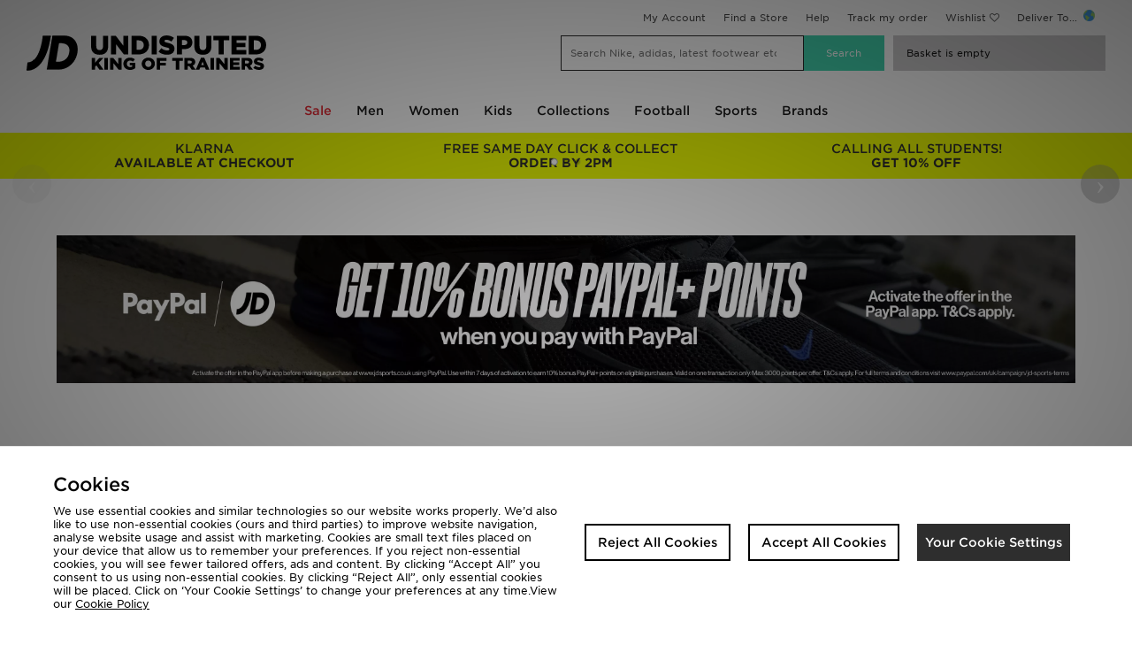

--- FILE ---
content_type: text/html;charset=UTF-8
request_url: https://www.jdsports.co.uk/?utm_campaign=242%3Futm_source%3Dfeatured+store+listings%3Futm_medium%3Dorganic&y_source=1_NTg3OTg4MjYtNTkyLWxvY2F0aW9uLmZlYXR1cmVkX21lc3NhZ2U%3D
body_size: 65305
content:
<!DOCTYPE html>
<!-- MESH ver. 2025-wk08 -->
<html lang="en">
	<head>
		<!-- charset and compatibility -->
<meta charset="UTF-8">
<meta http-equiv="X-UA-Compatible" content="IE=edge,chrome=1">
<meta http-equiv="X-UA-Compatible" content="IE=EmulateIE7; IE=EmulateIE9" />

<!-- device settings -->
<meta name="viewport" content="">
<meta name="format-detection" content="telephone=no">

<!-- site information -->
<title>JD Sports UK | Up To 50% Off Sale </title>
<meta name="title" content="JD Sports UK | Up To 50% Off Sale ">
    <meta name="description" content="Shop the biggest brands online now at JD Sports ✓ Up to 50% Off Sale Now Live ✓ 10% Student Discount ✓ Buy Now, Pay Later" />
<meta name="keywords" content="jd sports, clothing, dresses, tops, jackets, jumpers, blouses, shirts" />

<!-- canonicals & alternates -->
<link rel="canonical" href="https://www.jdsports.co.uk/" />
<link rel="alternate" media="only screen and (max-width: 640px)" href="https://m.jdsports.co.uk/" />


<!-- mobile app tags -->
<meta name="apple-itunes-app" content="app-id=690602681, app-argument=https://www.jdsports.co.uk/"/>
<meta name="google-play-app" content="app-id=com.jd.jdsports" />


<!-- robots -->
<meta name="robots" content="index, follow">


<!-- opengraph tags -->
<meta property="og:title" content="JD Sports UK | Up To 50% Off Sale "/>
<meta property="og:type" content="website"/>
<meta property="og:description" content="Shop the biggest brands online now at JD Sports ✓ Up to 50% Off Sale Now Live ✓ 10% Student Discount ✓ Buy Now, Pay Later"/>
<meta property="og:image" content="https://www.jdsports.co.uk/skins/jdsportsuk-desktop/public/img/logos/logo.png"/>
<meta property="og:url" content="https://www.jdsports.co.uk/"/>
<meta property="og:site_name" content="JD Sports"/>



<!-- site verification -->
<meta name="verify-v1" content="BfX85x5pqIyBvmA6S6JjjMKZSjDhTehMMerEOsOQARU">
<meta name="msvalidate.01" content="C4730284DDF2EF82E1FAE659EF046EB1">
            <meta name="google-site-verification" content="gaGTibMQ8o8FVPYprmo5jjW0P7-qWE06YGZ9RRT0gjU" />
        <meta name="p:domain_verify" content="bc91f6ee7f4c978562d72f1087415ac3" />


<!-- twitter card -->
<meta name="twitter:title" content="JD Sports UK | Up To 50% Off Sale " />
<meta name="twitter:description" content="Shop the biggest brands online now at JD Sports ✓ Up to 50% Off Sale Now Live ✓ 10% Student Discount ✓ Buy Now, Pay Later " />
<meta name="twitter:image:src" content="https://www.jdsports.co.uk/skins/jdsportsuk-desktop/public/img/logos/logo.png"/>
<meta name="twitter:app:id:iphone" content="690602681">
<meta name="twitter:app:url:iphone" content="https://www.jdsports.co.uk/"/>
<meta name="twitter:app:url:ipad" content="https://www.jdsports.co.uk/"/>
<meta name="twitter:card" content="summary" />


<!-- GOOGLE TRANSLATE PLUGIN -->
<meta name="google-translate-customization" content="a91394d294ac402b-9b272c09dc20a256-gbe1df9260c137516-10">

<!-- ALL ICON SETS -->
<!-- LEGACY ICONS -->
<link rel="icon" type="image/x-icon" href="/skins/jdsportsuk-desktop/public/img/icons/app/favicon.ico">
<link rel="shortcut icon" type="image/ico" href="/skins/jdsportsuk-desktop/public/img/icons/app/favicon.ico">

<!-- NORMAL FAVICONS -->
<link rel="icon" type="image/png" sizes="16x16" href="/skins/jdsportsuk-desktop/public/img/icons/app/favicon-16x16.png">
<link rel="icon" type="image/png" sizes="32x32" href="/skins/jdsportsuk-desktop/public/img/icons/app/favicon-32x32.png">
<link rel="icon" type="image/png" sizes="48x48" href="/skins/jdsportsuk-desktop/public/img/icons/app/favicon-48x48.png">
<link rel="icon" type="image/png" sizes="64x64" href="/skins/jdsportsuk-desktop/public/img/icons/app/favicon-64x64.png">
<link rel="icon" type="image/png" sizes="96x96" href="/skins/jdsportsuk-desktop/public/img/icons/app/favicon-96x96.png">
<link rel="icon" type="image/png" sizes="192x192" href="/skins/jdsportsuk-desktop/public/img/icons/app/favicon-192x192.png">
<!-- APPLE ICONS -->
<link rel="apple-touch-icon" sizes="57x57" href="/skins/jdsportsuk-desktop/public/img/icons/app/apple-touch-icon-57x57.png">
<link rel="apple-touch-icon" sizes="60x60" href="/skins/jdsportsuk-desktop/public/img/icons/app/apple-touch-icon-60x60.png">
<link rel="apple-touch-icon" sizes="72x72" href="/skins/jdsportsuk-desktop/public/img/icons/app/apple-touch-icon-72x72.png">
<link rel="apple-touch-icon" sizes="76x76" href="/skins/jdsportsuk-desktop/public/img/icons/app/apple-touch-icon-76x76.png">
<link rel="apple-touch-icon" sizes="114x114" href="/skins/jdsportsuk-desktop/public/img/icons/app/apple-touch-icon-114x114.png">
<link rel="apple-touch-icon" sizes="120x120" href="/skins/jdsportsuk-desktop/public/img/icons/app/apple-touch-icon-120x120.png">
<link rel="apple-touch-icon" sizes="144x144" href="/skins/jdsportsuk-desktop/public/img/icons/app/apple-touch-icon-144x144.png">
<link rel="apple-touch-icon" sizes="152x152" href="/skins/jdsportsuk-desktop/public/img/icons/app/apple-touch-icon-152x152.png">
<link rel="apple-touch-icon" sizes="180x180" href="/skins/jdsportsuk-desktop/public/img/icons/app/apple-touch-icon-180x180.png">


<link rel="preload" as="style" href="/skins/jdsportsuk-desktop/public/dist/app.css?2ec10c" />



    <link rel="dns-prefetch" href="https://ws.sessioncam.com">
    <link rel="preconnect" href="https://ws.sessioncam.com">
    <link rel="preconnect" href="https://ws.sessioncam.com" crossorigin>
    <link rel="dns-prefetch" href="https://connect.facebook.net">
    <link rel="preconnect" href="https://connect.facebook.net">
    <link rel="preconnect" href="https://connect.facebook.net" crossorigin>
    <link rel="dns-prefetch" href="https://f.monetate.net">
    <link rel="preconnect" href="https://f.monetate.net">
    <link rel="preconnect" href="https://f.monetate.net" crossorigin>
    <link rel="dns-prefetch" href="https://content-v2-ssr.cloud.jdplc.com">
    <link rel="preconnect" href="https://content-v2-ssr.cloud.jdplc.com">
    <link rel="preconnect" href="https://content-v2-ssr.cloud.jdplc.com" crossorigin>
    <link rel="dns-prefetch" href="https://i8.amplience.net">
    <link rel="preconnect" href="https://i8.amplience.net">
    <link rel="preconnect" href="https://i8.amplience.net" crossorigin>
    <link rel="dns-prefetch" href="https://maxcdn.bootstrapcdn.com">
    <link rel="preconnect" href="https://maxcdn.bootstrapcdn.com">
    <link rel="preconnect" href="https://maxcdn.bootstrapcdn.com" crossorigin>
    <link rel="dns-prefetch" href="https://apis.google.com">
    <link rel="preconnect" href="https://apis.google.com">
    <link rel="preconnect" href="https://apis.google.com" crossorigin>
    <link rel="dns-prefetch" href="https://www.google-analytics.com">
    <link rel="preconnect" href="https://www.google-analytics.com">
    <link rel="preconnect" href="https://www.google-analytics.com" crossorigin>
    <link rel="dns-prefetch" href="https://bam.nr-data.net">
    <link rel="preconnect" href="https://bam.nr-data.net">
    <link rel="preconnect" href="https://bam.nr-data.net" crossorigin>
    <link rel="dns-prefetch" href="https://js-agent.newrelic.com">
    <link rel="preconnect" href="https://js-agent.newrelic.com">
    <link rel="preconnect" href="https://js-agent.newrelic.com" crossorigin>
    <link rel="dns-prefetch" href="https://www.google.com">
    <link rel="preconnect" href="https://www.google.com">
    <link rel="preconnect" href="https://www.google.com" crossorigin>
    <link rel="dns-prefetch" href="https://ads.yahoo.com">
    <link rel="preconnect" href="https://ads.yahoo.com">
    <link rel="preconnect" href="https://ads.yahoo.com" crossorigin>
    <link rel="dns-prefetch" href="https://cm.g.doubleclick.net">
    <link rel="preconnect" href="https://cm.g.doubleclick.net">
    <link rel="preconnect" href="https://cm.g.doubleclick.net" crossorigin>
    <link rel="dns-prefetch" href="https://sync.outbrain.com">
    <link rel="preconnect" href="https://sync.outbrain.com">
    <link rel="preconnect" href="https://sync.outbrain.com" crossorigin>
    <link rel="dns-prefetch" href="https://pixel.rubiconproject.com">
    <link rel="preconnect" href="https://pixel.rubiconproject.com">
    <link rel="preconnect" href="https://pixel.rubiconproject.com" crossorigin>
    <link rel="dns-prefetch" href="https://gum.criteo.com">
    <link rel="preconnect" href="https://gum.criteo.com">
    <link rel="preconnect" href="https://gum.criteo.com" crossorigin>
    <link rel="dns-prefetch" href="https://nexus.ensighten.com">
    <link rel="preconnect" href="https://nexus.ensighten.com">
    <link rel="preconnect" href="https://nexus.ensighten.com" crossorigin>
    <link rel="dns-prefetch" href="https://ui.powerreviews.com">
    <link rel="preconnect" href="https://ui.powerreviews.com">
    <link rel="preconnect" href="https://ui.powerreviews.com" crossorigin>
    <link rel="dns-prefetch" href="https://se.monetate.net">
    <link rel="preconnect" href="https://se.monetate.net">
    <link rel="preconnect" href="https://se.monetate.net" crossorigin>
    <link rel="dns-prefetch" href="https://af.monetate.net">
    <link rel="preconnect" href="https://af.monetate.net">
    <link rel="preconnect" href="https://af.monetate.net" crossorigin>
    <link rel="dns-prefetch" href="https://sb.monetate.net">
    <link rel="preconnect" href="https://sb.monetate.net">
    <link rel="preconnect" href="https://sb.monetate.net" crossorigin>
    <link rel="dns-prefetch" href="https://d.monetate.net">
    <link rel="preconnect" href="https://d.monetate.net">
    <link rel="preconnect" href="https://d.monetate.net" crossorigin>
    <link rel="dns-prefetch" href="https://analytics.tiktok.com">
    <link rel="preconnect" href="https://analytics.tiktok.com">
    <link rel="preconnect" href="https://analytics.tiktok.com" crossorigin>
    <link rel="dns-prefetch" href="https://googletagmanager.com">
    <link rel="preconnect" href="https://googletagmanager.com">
    <link rel="preconnect" href="https://googletagmanager.com" crossorigin>
    <link rel="dns-prefetch" href="https://jdsports-client-resources.co.uk">
    <link rel="preconnect" href="https://jdsports-client-resources.co.uk">
    <link rel="preconnect" href="https://jdsports-client-resources.co.uk" crossorigin>
    <link rel="dns-prefetch" href="https://fonts.gstatic.com">
    <link rel="preconnect" href="https://fonts.gstatic.com">
    <link rel="preconnect" href="https://fonts.gstatic.com" crossorigin>
                        <link rel="preload" as="font" type="font/woff2" href="//maxcdn.bootstrapcdn.com/font-awesome/4.7.0/fonts/fontawesome-webfont.woff2?v=4.7.0" crossorigin>
                                <link rel="preload" as="font" type="font/woff2" href="/skins/jdsports-desktop/public/fonts/725262BC71949F842.woff2" crossorigin>
                                <link rel="preload" as="font" type="font/woff2" href="/skins/jdsports-desktop/public/fonts/B5416F0FED9EA9CD2.woff2" crossorigin>
                                <link rel="preload" as="font" type="font/woff2" href="/skins/jdsports-desktop/public/fonts/F4715F49B60D9B144.woff2" crossorigin>
            
<!-- site stylesheets -->
<link rel="stylesheet" type="text/css" href="/skins/jdsportsuk-desktop/public/dist/app.css?2ec10c"/>
<!-- arbitrary header additions --><!-- TABLET ONLY CSS -->
<script>
	document.addEventListener("DOMContentLoaded", function(event) {     
		if( /Android|webOS|iPhone|iPad|iPod|BlackBerry|IEMobile|Opera Mini/i.test(navigator.userAgent) ) {
			let link = document.createElement('link')
			link.rel = 'stylesheet';
			link.type = 'text/css';
			link.href = "/skins/default/public/css/tablet.css?00af22";
			document.body.append(link)
		}
	});
</script>



<!-- Begin Monetate ExpressTag Sync v8.1. Place at start of document head. DO NOT ALTER. -->
<script type="text/javascript">
	var monetateT = new Date().getTime();
</script>
<!-- End Monetate tag. -->






<!-- Queue jQuery: Catch any jquery document.ready's in and queue until jquery loaded in footer - allows html banners to use jQuery -->
<script>(function(w,d,u){w.readyQ=[];w.bindReadyQ=[];function p(x,y){if(x=="ready"){w.bindReadyQ.push(y);}else{w.readyQ.push(x);};};var a={ready:p,bind:p};w.$=w.jQuery=function(f){if(f===d||f===u){return a}else{p(f)};};})(window,document)</script>


<script type="application/ld+json">
{
	"@context": "http://schema.org",
	"@type": "WebSite",
	"url": "https://www.jdsports.co.uk/",
	"name" : "JD Sports",
	"alternateName" : "JD Sports",
	"potentialAction":
	{
		"@type": "SearchAction",
		"target": "https://www.jdsports.co.uk/search/{search_term_string}/",
		"query-input": "required name=search_term_string"
	}
}
</script>

<script type="application/ld+json">
{ "@context" : "http://schema.org",
  "@type" : "Organization",
  "url" : "https://www.jdsports.co.uk/",
  "logo": "https://www.jdsports.co.uk//skins/jdsportsuk-desktop/public/img/icons/app/favicon-192x192.png"
}
</script>

<script class="monetateObject" type="text/javascript">
    window.monetateQ = window.monetateQ || [];	window.monetateQ.push(["setPageType", "Home"]);	$(()=>{window.monetateQ.push(["trackData"]);}) 
</script>
<meta name="oi-analytics" content="home">

    <link data-n-head="ssr" rel="icon" type="image/x-icon" href="/favicon.ico"><script data-n-head="ssr" src="https://polyfill-fastly.io/v3/polyfill.min.js?features=es2016%2Ces2015%2CObject.assign%2CIntersectionObserver"></script><link rel="preload" href="https://content-ssr1.cloud.jdplc.com/_nuxt/comp_c674bb5.js" as="script"><link rel="preload" href="https://content-ssr1.cloud.jdplc.com/_nuxt/comp_8515299.js" as="script"><link rel="preload" href="https://content-ssr1.cloud.jdplc.com/_nuxt/css/comp_4f943e5.css" as="style"><link rel="preload" href="https://content-ssr1.cloud.jdplc.com/_nuxt/comp_630977d.js" as="script"><link rel="preload" href="https://content-ssr1.cloud.jdplc.com/_nuxt/css/comp_dc45d19.css" as="style"><link rel="preload" href="https://content-ssr1.cloud.jdplc.com/_nuxt/comp_106b552.js" as="script"><link rel="preload" href="https://content-ssr1.cloud.jdplc.com/_nuxt/css/comp_0e43387.css" as="style"><link rel="preload" href="https://content-ssr1.cloud.jdplc.com/_nuxt/comp_f03960a.js" as="script"><link rel="preload" href="https://content-ssr1.cloud.jdplc.com/_nuxt/css/comp_73ccc50.css" as="style"><link rel="preload" href="https://content-ssr1.cloud.jdplc.com/_nuxt/comp_a4ebb05.js" as="script"><link rel="preload" href="https://content-ssr1.cloud.jdplc.com/_nuxt/css/comp_4316416.css" as="style"><link rel="preload" href="https://content-ssr1.cloud.jdplc.com/_nuxt/comp_5fa27f1.js" as="script"><link rel="preload" href="https://content-ssr1.cloud.jdplc.com/_nuxt/css/comp_7ce9f11.css" as="style"><link rel="preload" href="https://content-ssr1.cloud.jdplc.com/_nuxt/comp_ae3ab2b.js" as="script"><link rel="preload" href="https://content-ssr1.cloud.jdplc.com/_nuxt/css/comp_5a0f85e.css" as="style"><link rel="preload" href="https://content-ssr1.cloud.jdplc.com/_nuxt/comp_0d1872d.js" as="script"><link rel="preload" href="https://content-ssr1.cloud.jdplc.com/_nuxt/comp_1c5da14.js" as="script"><link rel="preload" href="https://content-ssr1.cloud.jdplc.com/_nuxt/css/comp_5a80ad7.css" as="style"><link rel="preload" href="https://content-ssr1.cloud.jdplc.com/_nuxt/comp_fc50166.js" as="script"><link rel="stylesheet" href="https://content-ssr1.cloud.jdplc.com/_nuxt/css/comp_4f943e5.css"><link rel="stylesheet" href="https://content-ssr1.cloud.jdplc.com/_nuxt/css/comp_dc45d19.css"><link rel="stylesheet" href="https://content-ssr1.cloud.jdplc.com/_nuxt/css/comp_0e43387.css"><link rel="stylesheet" href="https://content-ssr1.cloud.jdplc.com/_nuxt/css/comp_73ccc50.css"><link rel="stylesheet" href="https://content-ssr1.cloud.jdplc.com/_nuxt/css/comp_4316416.css"><link rel="stylesheet" href="https://content-ssr1.cloud.jdplc.com/_nuxt/css/comp_7ce9f11.css"><link rel="stylesheet" href="https://content-ssr1.cloud.jdplc.com/_nuxt/css/comp_5a0f85e.css"><link rel="stylesheet" href="https://content-ssr1.cloud.jdplc.com/_nuxt/css/comp_5a80ad7.css">
  

<!-- global customer data object -->

<script id="customerDataContainer" type="text/javascript">
	window.customerDataObject = {};
		</script>

	</head>

	<!--[if lt IE 7]>      <body class="no-js lt-ie9 lt-ie8 lt-ie7"> <![endif]-->
	<!--[if IE 7]>         <body class="no-js lt-ie9 lt-ie8"> <![endif]-->
	<!--[if IE 8]>         <body class="no-js lt-ie9"> <![endif]-->

	<!--[if gt IE 8]><!-->
	<body class="no-js">
	<!--<![endif]-->

		<div id="main">
			



<!--[if lte IE 9]>
	<div id="unsupportedBrowser">
		This version of Internet Explorer is no longer supported. Please upgrade to a
		<a href="https://browsehappy.com/">supported browser</a>.
	</div>
<![endif]-->

<header>
	<div id="head">
		<div class="maxWidth">
			<div id="headTop">

									<section id="userMenuContainer">
		<div id="usermenu">
								<a class="ga-ip" rel="nofollow" data-e2e="homePage-userMenu-myAccount" data-ip-position="header-sign in" href="/myaccount/dashboard/">My Account</a>
		
				<a class="ga-ip" data-ip-position="header-find a store" href="/store-locator/">Find a Store</a>
							<a class="ga-ip" data-ip-position="header-help" href="/customer-service/faqs/">Help</a>
							<a href="/track-my-order/" class="ga-ip" data-ip-position="header-track my order">Track my order</a>
											<a class="linkWishlist ga-ip" href="/wishlists/" rel="nofollow" data-ip-position="header-wishlist">Wishlist</a>
        			<span id="sel_country_img">Deliver To...  <img src="https://i8.amplience.net/i/jpl/globalicon-20x13-700f5f7fe1dcfead6664368748c87f4c?qlt=100"></span>
        	</div>
	</section>

					<div class="clr"></div>
				
			</div>
			<div id="headBot">
				<a class="logo" href="/">
		<img class="logo-small" src="/skins/jdsportsuk-desktop/public/img/logos/logo-dark.png" title="JD Sports" alt="JD Sports"/>
	<img class="logo-large" src="/skins/jdsportsuk-desktop/public/img/logos/logo-large-en-dark.png" title="JD Sports" alt="JD Sports"/>
</a>
									<div id="search">
	<form id="searchBar" action="/products/search">
	<span class="inpBg">
		<input type="text" name="q" placeholder="Search Nike, adidas, latest footwear etc?" id="srchInput" data-live-search="1" data-listening="Listening ..." autocomplete="off" />
		<span id="speechInput"></span>
	</span>
	<input type="submit" title="Search" id="srchButton" value="Search" />
</form>
					<!-- container for search dropdown -->
	<div id="enhancedSearch" class="search-modal ">
					<ul id="liveSearchResults">
	<li class="title">Results</li>
	<li class="liveSearchLoader">
		<img src="/skins/default/public/img/icons/preload-black.gif" alt="Loading">
	</li>
	<li>
		<ul id="liveSearchResultsContent"></ul>
	</li>
</ul>							<ul id="trendingSearches" class="">
	<li class="title">Trending</li>
	<li class="loading">
		<img src="/skins/default/public/img/icons/preload-black.gif" alt="Loading">
	</li>
		<li>
		<ul id="trendingSearchesContent"></ul>
	</li>
</ul>				<ul id="recentSearches">
	<li class="title">Recent Searches</li>
	<li class="loading">
		<img src="/skins/default/public/img/icons/preload-black.gif" alt="Loading">
	</li>
	<li>
		<ul id="recentSearchesContent"></ul>
	</li>
</ul>
		<div id="recentProductsBackground"></div>
<ul id="recentProducts">
    <li class="title">Recently Viewed</li>
</ul>
	</div>
	<!-- end container for search dropdown -->
</div>
					<div id="basket">
	<span class="bskt" data-e2e="basket-go-to" title="View Basket"><div id="cartSummaryOverlay" class="eq0">
	<img src="/skins/default/public/img/icons/preload-white.gif">
</div>
    <span class="basketHasNoItems"  title="yourBasketIsEmpty">Basket is empty</span>
</span>
	<div id="basket-quickitems"></div>
</div>				
			</div>
		</div>
	</div>
			<div id="dropNav" data-e2e="header-nav-wrap" class="navDesktop">
	<div class="nav-menu-close">
		<span>Close Menu</span>
		<img class="svg icon-close" src="/skins/default/public/img/icons/svg/icn-close.svg">
	</div>
	<div id="dropNavBackground"></div>
	<div class="maxWidth">
		<ul id="nav-menu" data-e2e="homePage-mainMenu-menu">
								<li class="level0  wChild">
			<a class=' wChild' href='/page/sale-hub/'>Sale</a>
										<style>
  #dropNav .maxWidth>ul li.wChild:nth-child(1)>a {
	color:#e72933 !important;
  }
</style>
<div class="nav-panel">
<div class="nav-panel__inner">
<div class="nav-links">
<ul>
<li class="section-header"><a href="/men/sale/">Men's Sale</a></li>
<li><a href="/men/mens-clothing/sale/">Clothing</a></li>
<li><a href="/men/mens-clothing/jackets/sale/">Jackets & Coats</a></li>
<li><a href="/men/mens-clothing/hoodies/sale/">Hoodies</a></li>
<li><a href="/men/mens-clothing/track-pants/sale/">Track Pants</a></li>
<li><a href="/men/mens-clothing/sweatshirts/sale/">Sweatshirts</a></li>
<li><a href="/men/mens-clothing/t-shirts-and-vest/sale/">T-shirts</a></li>
<li><a href="/men/mens-clothing/performance-clothing/sale/">Gym Clothes</a></li>
<li><a href="/men/mens-clothing/tracksuits/sale/">Tracksuits</a></li>
<li><a href="/men/mens-clothing/track-pants/sale/">Joggers</a></li>
<li><a href="/men/mens-clothing/shorts/sale/">Shorts</a></li>
<li><a href="/men/mens-accessories/sale/">Accessories</a></li>
<li><a href="/men/mens-accessories/caps/sale/">Caps</a></li>
</ul>
<ul>
<li class="section-header"><a href="/men/mens-footwear/sale/">Men's Footwear Sale</a></li>
<li><a href="/men/mens-footwear/trainers/sale/">Trainers</a></li>
<li><a href="/men/mens-footwear/sale/?facet-campaign=gym-ready">Fitness Footwear</a></li>
<li><a href="/men/mens-footwear/flip-flops-and-sandals/sale/">Sandles & Slides</a></li>
<li><a href="/men/mens-footwear/size/6,6-7,6-eu-40,39-mens/sale/">Size 6</a></li>
<li><a href="/men/mens-footwear/size/7,7-8,6-7-5,6-5-8/sale/">Size 7</a></li>
<li><a href="/men/mens-footwear/size/8,7-5-8,8-9,6-5-8,8-11,8-10/sale/">Size 8</a></li>
<li><a href="/men/mens-footwear/size/9,42,8-9,8-5-10,9-11,9-12,9-10/sale/">Size 9</a></li>
<li><a href="/men/mens-footwear/size/10,10-11,8-5-10,10-5-12,8-10,9-10/sale/">Size 10</a></li>
<li><a href="/men/mens-footwear/size/11,8-5-11,10-11,10-5-12,9-11,11-12,46,11-12-5,8-11/sale/">Size 11</a></li>
<li><a href="/men/mens-footwear/size/12,10-5-12,11-12-5,6-12,9-12,11-12/sale/">Size 12</a></li>
<li><a href="/men/mens-footwear/size/13/sale/">Size 13</a></li>

</ul>
<ul>
<li class="section-header"><a href="/women/sale/">Women's Sale</a></li>
<li><a href="/women/womens-clothing/sale/">Clothing</a></li>
<li><a href="/women/womens-clothing/hoodies/sale/">Hoodies</a></li>
<li><a href="/women/womens-clothing/sweatshirts-and-knits/sale/">Sweatshirts</a></li>
<li><a href="/women/womens-clothing/track-pants/sale/">Joggers</a></li>
<li><a href="/women/womens-clothing/tops/sale/">Tops</a></li>
<li><a href="/women/womens-clothing/jackets/sale/">Jackets</a></li>
<li><a href="/women/womens-clothing/performance-clothing/sale/">Gym Clothing</a></li>
<li><a href="/women/womens-clothing/shorts/sale/">Shorts</a></li>
<li><a href="/women/womens-clothing/leggings/sale/">Leggings</a></li>
<li><a href="/women/womens-clothing/swimwear/sale/">Swimwear</a></li>
<li><a href="/women/womens-clothing/socks-and-underwear/sale/">Underwear</a></li>
<li><a href="/sale/c/accessories/">Accessories</a></li>
</ul>
<ul>
<li class="section-header"><a href="/women/womens-footwear/sale/">Women's Footwear Sale</a></li>
<li><a href="/women/womens-footwear/trainers/sale/">Trainers</a></li>
<li><a href="/women/womens-footwear/flip-flops-and-sandals/sale/">Sandals & Slides</a></li>
<li><a href="/women/womens-footwear/sale/?facet-campaign=gym-ready">Fitness Footwear</a></li>
<li><a href="/women/womens-footwear/size/3-5,3,2-3,3-4/sale/">Size 3</a></li>
<li><a href="/women/womens-footwear/size/4,4-5-5-5,4-6,3-4,4-5/sale/">Size 4</a></li>
<li><a href="/women/womens-footwear/size/5,5-6,5-6-5,5-5,4-5-5,4-5-5-5,5-5-8,5-5k/sale/">Size 5</a></li>
<li><a href="/women/womens-footwear/size/6,6-7,5-6,6-8,6-5/sale/">Size 6</a></li>
<li><a href="/women/womens-footwear/size/7,7-8y,40,7-5,7-5-8,7-8-5/sale/">Size 7</a></li>
<li><a href="/women/womens-footwear/size/8,8-9,8-5,8-5-11/sale/">Size 8</a></li>
<li><a href="/women/womens-footwear/size/9,9-5/sale/">Size 9</a></li>


</ul>
<ul>
<li class="section-header"><a href="/kids/sale/">Kids Sale</a></li>
<li><a href="/kids/sale/c/clothing/">Clothing</a></li>
<li><a href="/kids/junior-clothing-(8-15-years)/sale/">Junior Clothing</a></li>
<li><a href="/kids/childrens-clothing-(3-7-years)/sale/">Childrens Clothing</a></li>
<li><a href="/kids/infants-clothing-(0-3-years)/sale/">Infants Clothing</a></li>
<li><a href="/kids/sale/c/footwear/">Footwear</a></li>
<li><a href="/kids/infants-footwear-(sizes-0-9)/sale/">Size 0-9</a></li>
<li><a href="/kids/childrens-footwear-(sizes-10-2)/sale/">Size 10-12</a></li>
<li><a href="/kids/junior-footwear-(sizes-3-5.5)/sale/">Size 3-6</a></li>
<li><a href="/kids/kids-accessories/sale/">Accessories</a></li>



</ul>
<ul>
<li class="section-header"><a href="/brands/">Brands</a></li>
<li><a href="/brand/nike/sale/">Nike</a></li>
<li><a href="/brand/adidas/sale/">adidas</a></li>
<li><a href="/brand/the-north-face/sale/">The North Face</a></li>
<li><a href="/brand/under-armour/sale/">Under Armour</a></li>
<li><a href="/brand/jordan/sale/">Jordan</a></li>
<li><a href="/brand/converse/sale/">Converse</a></li>
<li><a href="/brand/berghaus/sale/">Berghaus</a></li>
<li><a href="/brand/hoodrich/sale/">Hoodrich</a></li>
<li><a href="/brand/puma/sale/">Puma</a></li>
<li><a href="/brand/mckenzie/sale/">McKenzie</a></li>
<li><a href="/brand/new-balance/sale/">New Balance</a></li>
<li><a href="/brand/montirex/sale/">Montirex</a></li>
<li><a href="/brand/reebok/sale/">Reebok</a></li>
</ul>
</div>
</div>
</div>			</li>								<li class="level0  wChild">
			<a class=' wChild' href='/page/mens/'>Men</a>
										<div class="nav-panel">
<div class="nav-panel__inner">
<div class="nav-links">
<ul>
<li class="section-header">Edits</li>
<li><a href="/men/mens-footwear/?facet-new=latest">New In Footwear</a></li>
<li><a href="/men/mens-clothing/?facet-new=latest">New in Clothing</a></li>
<li><a href="/men/mens-accessories/latest/">New in Accessories</a></li>
<li><a href="/men/?facet-campaign=outdoor-edit">Outdoor Edit</a></li>
<li><a href="/men/?facet-campaign=premium-edit">Premium Edit</a></li>
<li><a href="/men/?facet-campaign=winter-edit">Winter Edit</a></li>
<li><a href="/men/?facet-campaign=gym-ready">Gym Ready</a></li>
<li><a href="/men/?facet-trend=loungewear">Loungewear</a></li>
<li><a href="/men/?facet-campaign=2-for-20">2 for £20</a></li>
<li><a href="/men/?facet-campaign=2-for-35">2 for £35</a></li>
<li><a href="/men/?facet-campaign=2-for-60">2 for £60</a></li>
<li><a href="/men/mens-clothing/replica/latest/">Latest Replica</a></li>
</ul>
<ul>
<li class="section-header"><a href="/men/mens-footwear/">Footwear</a></li>
<li><a href="/men/mens-footwear/trainers/">Trainers</a></li>
<li><a href="/men/mens-footwear/classic-trainers/">Classic Trainers</a></li>
<li><a href="/men/?facet-campaign=terrace">Terrace</a></li>
<li><a href="/men/mens-footwear/training-footwear/">Gym Shoes</a></li>
<li><a href="/men/mens-footwear/trail-footwear/">Trail Footwear</a></li>
<li><a href="/men/mens-footwear/boots-and-shoes/">Boots & Shoes</a></li>
<li><a href="/men/mens-footwear/canvas-and-plimsolls/">Canvas & Skate</a></li>
<li><a href="/men/mens-footwear/running-shoes/">Running Shoes</a></li>
<li><a href="/men/mens-footwear/hi-tops/">Hi-Tops</a></li>
<li><a href="/men/mens-footwear/football-boots/">Football Boots</a></li>
<li><a href="/men/mens-footwear/flip-flops-and-sandals/">Flip Flops & Slides</a></li>
<li><a href="/men/mens-footwear/?facet-exclusive=exclusive">JD Exclusives</a></li>
</ul>
<ul>
<li class="section-header"><a href="/men/mens-clothing/">Clothing</a></li>
<li><a href="/men/mens-clothing/jackets/">Coats & Jackets</a></li>
<li><a href="/men/mens-clothing/hoodies/">Hoodies</a></li>
<li><a href="/men/mens-clothing/track-pants/">Track Pants & Joggers</a></li>
<li><a href="/men/mens-clothing/t-shirts-and-vest/">T-Shirts</a></li>
<li><a href="/men/s/denim/">Denim</a></li>
<li><a href="/men/mens-clothing/performance-clothing/">Gym Clothes</a></li>
<li><a href="/men/mens-clothing/cargo-pants/">Cargo Pants</a></li>
<li><a href="/men/mens-clothing/sweatshirts/">Sweatshirts</a></li>
<li><a href="/men/mens-clothing/tracksuits/">Tracksuits</a></li>
<li><a href="/men/mens-clothing/shorts/">Shorts</a></li>
<li><a href="/men/mens-clothing/polo-shirts/">Polo Shirts</a></li>
<li><a href="/men/mens-clothing/swimwear/">Swimwear</a></li>
</ul>
<ul>
<li class="section-header"><a href="/men/mens-accessories/">Accessories</a></li>
<li><a href="/men/mens-accessories/bags-and-gymsacks/">Bags</a></li>
<li><a href="/men/mens-accessories/caps/">Caps</a></li>
<li><a href="/men/mens-accessories/knitted-hats-and-beanies/">Knitted Hats & Beanies</a></li>
<li><a href="/men/p/scarves,snoods/">Scarves & Snoods</a></li>
<li><a href="/men/p/gloves/">Gloves</a></li>
<li><a href="/men/mens-accessories/socks/">Socks</a></li>
<li><a href="/men/mens-accessories/underwear/">Underwear</a></li>
<li><a href="/men/mens-accessories/sports-equipment/">Sports Equipment</a></li>
<li><a href="/men/mens-accessories/water-bottles/">Water Bottles</a></li>
<li><a href="/men/p/shoe-care,insoles/">Shoe Care & Insoles</a></li>
<li><a href="/men/p/bucket-hats/">Bucket Hats</a></li>
<li><a href="/men/mens-accessories/sunglasses/">Sunglasses</a></li>
</ul>
<ul>
<li class="section-header"><a href="/brands/">Brands</a></li>
<li><a href="/men/brand/nike/">Nike</a></li>
<li><a href="/men/brand/adidas/">adidas</a></li>
<li><a href="/men/brand/montirex/">Montirex</a></li>
<li><a href="/men/brand/new-balance/">New Balance</a></li>
<li><a href="/men/brand/on-running/">On Running</a></li>
<li><a href="/men/brand/berghaus/">Berghaus</a></li>
<li><a href="/men/brand/the-north-face/">The North Face</a></li>
<li><a href="/men/brand/asics/">Asics</a></li>
<li><a href="/men/brand/hoka/">Hoka</a></li>
<li><a href="/men/brand/jordan/">Jordan</a></li>
<li><a href="/men/brand/under-armour/">Under Armour</a></li>
<li><a href="/men/brand/unlike-humans/">Unlike Humans</a></li>
</ul>
<ul>
<li class="section-header">Collections</li>
<li><a href="/men/collection/nike-air-max-95/">Nike Air Max 95</a></li>
<li><a href="/men/collection/nike-air-force-1/">Nike Air Force 1</a></li>
<li><a href="/men/mens-footwear/collection/nike-p-6000/">Nike P-6000</a></li>
<li><a href="/men/collection/nike-shox/">Nike Shox</a></li>
<li><a href="/men/collection/adidas-originals-handball-spezial/">adidas Handball Spezial</a></li>
<li><a href="/men/collection/adidas-originals-campus/">adidas Campus</a></li>
<li><a href="/men/collection/on-running-cloudswift/">On Running Cloudswift </a></li>
<li><a href="/men/collection/asics-gel-nyc/">Asics Gel NYC</a></li>
<li><a href="/men/collection/asics-gel-venture/">Asics Gel Venture</a></li>
<li><a href="/men/mens-footwear/collection/hoka-clifton/">Hoka Clifton</a></li>
<li><a href="/men/collection/new-balance-9060/">New Balance 9060</a></li>
<li><a href="/men/collection/new-balance-1906/">New Balance 1906 </a></li>
</ul>
</div>
</div>
</div>
			</li>								<li class="level0  wChild">
			<a class=' wChild' href='/page/womens-home/'>Women</a>
										<div class="nav-panel">
<div class="nav-panel__inner">
<div class="nav-links">
<ul>
<li class="section-header">Edit</li>
<li><a href="/women/womens-footwear/?facet-new=latest">New In Footwear</a></li>
<li><a href="/women/womens-clothing/?facet-new=latest">New In Clothing</a></li>
<li><a href="/women/womens-accessories/?facet-new=latest&sort=latest">New In Accessories</a></li>
<li><a href="/women/?facet-exclusive=exclusive">JD Exclusives</a></li>
<li><a href="/women/?facet-campaign=winter-edit">Winter Edit</a></li>
<li><a href="/women/womens-clothing/s/knitwear/">Knitwear</a></li>
<li><a href="/women/?facet-trend=co-ord-sets">Co-ord Sets</a></li>
<li><a href="/women/?facet-campaign=gym-ready">Gym Ready</a></li>
<li><a href="/women/?facet-trend=neutral">Neutrals</a></li>
<li><a href="/women/?facet-trend=graphic">Graphic Tees & Sweats</a></li>
<li><a href="/women/?facet-trend=brown">Brown </a></li>
<li><a href="/women/?facet-campaign=outdoor-edit">Outdoor Edit </a></li>
</ul>
<ul>
<li class="section-header"><a href="/women/womens-footwear/">Footwear</a></li>
<li><a href="/women/womens-footwear/trainers/">Trainers</a></li>
<li><a href="/women/womens-footwear/classic-trainers/">Classic Trainers</a></li>
<li><a href="/women/womens-footwear/canvas-and-plimsolls/">Canvas & Skate</a></li>
<li><a href="/women/womens-footwear/hi-tops/">Hi-Tops</a></li>
<li><a href="/women/womens-footwear/running-shoes/">Running Shoes</a></li>
<li><a href="/women/womens-footwear/football-boots/">Football Boots</a></li>
<li><a href="/women/womens-footwear/fitness-footwear/">Gym Shoes</a></li>
<li><a href="/women/womens-footwear/flip-flops-and-sandals/">Flip Flops & Slides</a></li>
<li><a href="/women/womens-footwear/boots-and-shoes/">Boots & Shoes</a></li>
<li><a href="/women/?facet-campaign=terrace">Terrace</a></li>
<li><a href="/women/womens-footwear/?facet-exclusive=exclusive">JD Exclusives</a></li>

</ul>
<ul>
<li class="section-header"><a href="/women/womens-clothing/">Clothing</a></li>
<li><a href="/women/womens-clothing/jackets/">Jackets</a></li>
<li><a href="/women/womens-clothing/hoodies/">Hoodies</a></li>
<li><a href="/women/womens-clothing/sweatshirts-and-knits/">Sweatshirts & Knitwear</a></li>
<li><a href="/women/womens-clothing/track-pants/">Joggers</a></li>
<li><a href="/women/womens-clothing/tops/">Tops</a></li>
<li><a href="/women/s/denim/">Denim</a></li>
<li><a href="/women/womens-clothing/leggings/">Leggings</a></li>
<li><a href="/women/womens-clothing/track-tops/">Track Tops</a></li>
<li><a href="/women/womens-clothing/performance-clothing/">Gym Clothing</a></li>
<li><a href="/women/womens-clothing/sports-bras-and-vests/">Sports Bras</a></li>
<li><a href="/women/womens-clothing/fitness-leggings/">Gym Leggings</a></li>
<li><a href="/women/womens-clothing/fitness-tops/">Gym Tops</a></li>
</ul>
<ul>
<li class="section-header"><a href="/women/womens-accessories/">Accessories</a></li>
<li><a href="/women/womens-accessories/bags-and-gymsacks/">Bags</a></li>
<li><a href="/women/womens-accessories/caps/">Caps</a></li>
<li><a href="/women/womens-accessories/p/beanies/">Knitted Hats & Beanies</a></li>
<li><a href="/women/p/scarves,snoods/">Scarves & Snoods</a></li>
<li><a href="/women/p/gloves/">Gloves</a></li>
<li><a href="/women/womens-accessories/socks/">Socks</a></li>
<li><a href="/women/womens-clothing/socks-and-underwear/">Underwear</a></li>
<li><a href="/women/womens-accessories/sports-equipment/">Fitness Equipment</a></li>
<li><a href="/women/womens-accessories/water-bottles/">Water Bottles</a></li>
<li><a href="/women/p/shoe-care,insoles/">Shoe Care & Insoles</a></li>
<li><a href="/women/p/bucket-hats/">Bucket Hats</a></li>
<li><a href="/women/womens-accessories/sunglasses/">Sunglasses</a></li>
</ul>
<ul>
<li class="section-header"><a href="/brands/">Brands</a></li>
<li><a href="/women/brand/nike/">Nike</a></li>
<li><a href="/women/brand/adidas/">adidas</a></li>
<li><a href="/women/brand/new-balance/">New Balance</a></li>
<li><a href="/women/brand/the-north-face/">The North Face</a></li>
<li><a href="/women/brand/ugg/">UGG</a></li>
<li><a href="/women/brand/aybl/">AYBL</a></li>
<li><a href="/women/brand/under-armour/">Under Armour</a></li>
<li><a href="/women/brand/montirex/">Montirex</a></li>
<li><a href="/women/brand/hoka/">HOKA</a></li>
<li><a href="/women/brand/puma/">Puma</a></li>
<li><a href="/women/brand/asics/">ASICS</a></li>
<li><a href="/women/brand/juicy-couture/">Juicy Couture</a></li>
</ul>
<ul>
<li class="section-header">Collections</li>
<li><a href="/women/collection/adidas-originals-handball-spezial/">adidas Handball Spezial</a></li>
<li><a href="/women/collection/adidas-originals-campus/">adidas Campus</a></li>
<li><a href="/women/collection/nike-p-6000/">Nike P-6000</a></li>
<li><a href="/women/collection/nike-air-max-moto-2k/">Nike Air Max Moto 2K</a></li>
<li><a href="/women/collection/nike-air-max-95/">Nike Air Max 95</a></li>
<li><a href="/women/collection/new-balance-9060/">New Balance 9060</a></li>
<li><a href="/women/collection/new-balance-740/">New Balance 740</a></li>
<li><a href="/women/collection/new-balance-204l/">New Balance 204L</a></li>
<li><a href="/women/collection/asics-gel-1130/">ASICS Gel-1130</a></li>
<li><a href="/women/collection/ugg-lowmel/">UGG Lowmel</a></li>
<li><a href="/women/collection/ugg-tasman/">UGG Tasman</a></li>
<li><a href="/women/collection/hoka-clifton/">HOKA Clifton</a></li>
</ul>
</div>
</div>
</div>
			</li>								<li class="level0  wChild">
			<a class=' wChild' href='/page/kids-hub/'>Kids</a>
										<div class="nav-panel">
<div class="nav-panel__inner">
<div class="nav-links">
<ul>
<li class="section-header">Edits</li>
<li><a href="/kids/junior-clothing-(8-15-years)/">Junior Clothing (8-15)</a></li>
<li><a href="/kids/childrens-clothing-(3-7-years)/">Childrens Clothing (3-7)</a></li>
<li><a href="/kids/infants-clothing-(0-3-years)/">Infants Clothing (0-3)</a></li>
<li><a href="/kids/?facet-new=latest">New In</a></li>
<li><a href="/kids/?facet-campaign=best-sellers">Best Sellers</a></li>
<li><a href="/kids/?facet-campaign=autumn-edit">Autumn Edit</a></li>
<li><a href="/kids/?facet-campaign=back-to-school">School Essentials</a></li>
<li><a href="/kids/?facet-campaign=activewear">Activewear</a></li>
<li><a href="/kids/?facet-campaign=premium-edit">Premium Edit</a></li>
<li><a href="/kids/?facet-exclusive=exclusive">JD Exclusives</a></li>
<li><a href="/kids/?facet-trend=co-ord-sets">Co-ords</a></li>
<li><a href="/kids/?facet-campaign=2-for-offers-all">2 for Offers</a></li>
</ul>
<ul>
<li class="section-header"><a href="/kids/c/footwear/">Footwear</a></li>
<li><a href="/kids/junior-footwear-(sizes-3-5.5)/">Junior (3-6)</a></li>
<li><a href="/kids/childrens-footwear-(sizes-10-2)/">Child (10-2.5)</a></li>
<li><a href="/kids/infants-footwear-(sizes-0-9)/">Infant (0-9.5)</a></li>
<li><a href="/kids/p/trainers/">Trainers</a></li>
<li><a href="/kids/p/football-boots/">Football Boots</a></li>
<li><a href="/kids/p/slides,flip-flops,sandals/">Flip Flops and Slides</a></li>
<li><a href="/kids/infants-footwear-(sizes-0-9)/soft-sole-shoes/">Crib Shoes</a></li>
<li><a href="/kids/collection/nike-air-max/">Nike Air Max</a></li>
<li><a href="/kids/collection/nike-air-force-1/">Nike Air Force 1</a></li>
<li><a href="/kids/collection/adidas-originals-handball-spezial/">adidas Originals Handball Spezial</a></li>
<li><a href="/kids/collection/new-balance-530/">New Balance 530</a></li>
<li><a href="/kids/collection/on-running-cloudswift/">On Running CloudSwift</a></li>
</ul>
<ul>
<li class="section-header"><a href="/kids/gender/boys/c/clothing/">Boys' Clothing</a></li>
<li><a href="/kids/gender/boys/p/jackets-and-coats/">Jackets & Coats</a></li>
<li><a href="/kids/gender/boys/p/sets/">Complete Sets</a></li>
<li><a href="/kids/gender/boys/p/hoodies,sweatshirts/">Hoodies & Sweatshirts</a></li>
<li><a href="/kids/gender/boys/p/track-pants,jogging-bottoms/">Trackpants & Joggers</a></li>
<li><a href="/kids/gender/boys/p/tracksuits/">Tracksuits</a></li>
<li><a href="/kids/gender/boys/p/t-shirts/">T-Shirts</a></li>
<li><a href="/kids/gender/boys/p/shorts/">Shorts</a></li>
<li><a href="/kids/gender/boys/p/jeans/">Jeans</a></li>
<li><a href="/kids/gender/boys/p/swimwear/">Swimwear</a></li>
<li><a href="/kids/c/clothing/sport/football/gender/boys/">Football Kits</a></li>
<li><a href="/kids/gender/boys/sport/training/c/clothing/">Training and Fitness</a></li>
<li><a href="/kids/gender/boys/p/bodysuits/">Bodysuits</a></li>
</ul>
<ul>
<li class="section-header"><a href="/kids/gender/girls/c/clothing/">Girls' Clothing</a></li>
<li><a href="/kids/gender/girls/p/jackets-and-coats/">Jackets & Coats</a></li>
<li><a href="/kids/gender/girls/p/sets/">Complete Sets</a></li>
<li><a href="/kids/gender/girls/p/leggings/">Leggings</a></li>
<li><a href="/kids/gender/girls/p/hoodies/">Hoodies</a></li>
<li><a href="/kids/gender/girls/p/sweatshirts/">Sweatshirts</a></li>
<li><a href="/kids/gender/girls/p/track-pants,jogging-bottoms/">Trackpants & Joggers</a></li>
<li><a href="/kids/gender/girls/p/tracksuits/">Tracksuits</a></li>
<li><a href="/kids/gender/girls/p/t-shirts/">T-Shirts</a></li>
<li><a href="/kids/gender/girls/p/shorts/">Shorts</a></li>
<li><a href="/kids/gender/girls/p/replica-shirts-and-jerseys/">Football Kits</a></li>
<li><a href="/kids/gender/girls/sport/training/c/clothing/">Training & Fitness</a></li>
<li><a href="/kids/gender/girls/p/bodysuits/">Bodysuits</a></li>
</ul>
<ul>
<li class="section-header"><a href="/kids/kids-accessories/">Accessories</a></li>
<li><a href="/kids/kids-accessories/bags-and-gymsacks/">Bags</a></li>
<li><a href="/kids/kids-accessories/bags-and-gymsacks/s/backpacks/">Backpacks</a></li>
<li><a href="/kids/p/caps/">Caps</a></li>
<li><a href="/kids/kids-accessories/p/socks/">Socks</a></li>
<li><a href="/kids/c/accessories/p/underwear/">Underwear</a></li>
<li><a href="/kids/kids-accessories/sports-equipment/">Sports Equipment</a></li>
<li><a href="kids/p/water-bottles/">Water Bottles</a></li>
<li><a href="/kids/p/beanies/">Knitted Hats & Beanies</a></li>
<li><a href="/kids/p/scarves,snoods/">Scarves & Snoods</a></li>
<li><a href="/kids/p/gloves/">Gloves</a></li>
<li><a href="/kids/p/shoe-care,insoles/">Shoe Care & Insoles</a></li>

</ul>
<ul>
<li class="section-header"><a href="/brands/">Brands</a></li>
<li><a href="/kids/brand/nike/">Nike</a></li>
<li><a href="/kids/brand/adidas/">adidas</a></li>
<li><a href="/kids/brand/asics/">Asics</a></li>
<li><a href="/kids/brand/crocs/">Crocs</a></li>
<li><a href="/kids/brand/berghaus/">Berghaus</a></li>
<li><a href="/kids/brand/hoka/">Hoka</a></li>
<li><a href="/kids/brand/the-north-face/">The North Face</a></li>
<li><a href="/kids/brand/on-running/">On Running</a></li>
<li><a href="/kids/brand/montirex/">Montirex</a></li>
<li><a href="/kids/brand/new-balance/">New Balance</a></li>
<li><a href="/kids/brand/ugg/">Ugg</a></li>
<li><a href="/kids/brand/under-armour/">Under Armour</a></li>
</ul>
</div>
</div>
</div>			</li>								<li class="level0  wChild">
			<a class=' wChild' href='javascript:void(0)'>Collections</a>
										<div class="nav-panel">
<div class="nav-panel__inner">
<div class="nav-links">
<ul>
<li class="section-header"><a href="/collection/nike-air/">Nike Air</a></li>
<li><a href="/collection/nike-air-max-95/">Nike Air Max 95</a></li>
<li><a href="/collection/nike-air-max-90/">Nike Air Max 90</a></li>
<li><a href="/collection/nike-air-force-1/">Nike Air Force 1</a></li>
<li><a href="/collection/nike-air-max-dn/">Nike Air Max DN</a></li>
<li><a href="/collection/nike-air-max-270/">Nike Air Max 270</a></li>
<li><a href="/collection/nike-air-max/">Nike Air Max</a></li>
<li><a href="/collection/nike-air-max-dn8/">Nike Air Max Dn8</a></li>
<li><a href="/collection/nike-air-max-moto-2k/">Nike Air Max Moto 2K</a></li>
<li class="section-header"><a href="/brand/jordan/">Jordan</a></li>
<li><a href="/collection/jordan-1/">Jordan 1</a></li>


</ul>
<ul>
<li class="section-header"><a href="/brand/nike/p/trainers/">Nike</a></li>
<li><a href="/collection/nike-dunk/">Nike Dunk</a></li>
<li><a href="/collection/nike-p-6000/">Nike P-6000</a></li>
<li><a href="/collection/nike-shox/">Nike Shox</a></li>
<li><a href="/collection/nike-react-vision/">Nike React Vision</a></li>
<li><a href="/collection/nike-pegasus/">Nike Pegasus</a></li>
<li><a href="/collection/nike-downshifter/">Nike Downshifter</a></li>
<li><a href="/collection/nike-tech/">Nike Tech</a></li>
<li><a href="/collection/nike-foundation/">Nike Foundation</a></li>
<li><a href="/collection/nike-pro/">Nike Pro</a></li>
<li><a href="/collection/nike-zoom-vomero/">Nike Vomero</a></li>


</ul>
<ul>
<li class="section-header"><a href="/brand/adidas/p/trainers/">adidas</a></li>
<li><a href="/collection/adidas-adizero-evo/">adidas Evo SL</a></li>
<li><a href="/collection/adidas-adistar-xlg/">adidas adistar XLG</a></li>
<li><a href="/collection/adidas-adistar-control-5/">adidas adistar Control 5</a></li>
<li><a href="/collection/adidas-originals-handball-spezial/">adidas Handball Spezial</a></li>
<li><a href="/collection/adidas-originals-samba/">adidas Samba</a></li>
<li><a href="/collection/adidas-originals-campus/">adidas Campus</a></li>
<li><a href="/collection/adidas-originals-gazelle/">adidas Gazelle</a></li>
<li><a href="/collection/adidas-originals-superstar/">adidas Superstar</a></li>
<li><a href="/collection/adidas-originals-sl-72/">adidas SL 72</a></li>
<li><a href="/collection/adidas-originals-stan-smith/">adidas Stan Smith</a></li>
<li><a href="/collection/adidas-originals-firebird/">adidas Firebird</a></li>
<li><a href="/collection/adidas-climacool/">adidas Climacool</a></li>
</ul>
<ul>
<li class="section-header"><a href="/brand/new-balance/p/trainers/">New Balance</a></li>
<li><a href="/collection/new-balance-9060/">New Balance 9060</a></li>
<li><a href="/collection/new-balance-530/">New Balance 530</a></li>
<li><a href="/collection/new-balance-1906r/">New Balance 1906R</a></li>
<li><a href="/collection/new-balance-740/">New Balance 740</a></li>
<li><a href="/collection/new-balance-2002r/">New Balance 2002R</a></li>
<li><a href="/collection/new-balance-abzorb-2000/">New Balance ABZORB 2000</a></li>
<li><a href="/collection/new-balance-509/">New Balance 509</a></li>
<li class="section-header"><a href="/brand/converse/p/trainers/">Converse</a></li>
<li><a href="/collection/converse-platform/">Converse Platform</a></li>
<li><a href="/collection/converse-all-star/">Converse All Star</a></li>
<li><a href="/collection/converse-chuck-70/">Converse Chuck 70</a></li>

</ul>
<ul>
<li class="section-header"><a href="/brand/vans/p/trainers/">Vans</a></li>
<li><a href="/collection/vans-old-skool/">Vans Old Skool</a></li>
<li><a href="/collection/vans-knu-skool/">Vans Knu Skool</a></li>
<li><a href="/collection/vans-hylane/">Vans Hylane</a></li>
<li class="section-header"><a href="/brand/puma/p/trainers/">PUMA</a></li>
<li><a href="/collection/puma-speedcat/">PUMA Speedcat</a></li>
<li><a href="/collection/puma-palermo/">PUMA Palermo</a></li>
<li><a href="/collection/puma-mostro/">PUMA Mostro</a></li>
<li class="section-header"><a href="/brand/ugg/c/footwear/">UGG</a></li>
<li><a href="/collection/ugg-ultra-mini/">UGG Classic Ultra Mini</a></li>
<li><a href="/collection/ugg-lowmel/">UGG Lowmel</a></li>
<li><a href="/collection/ugg-tasman/">UGG Tasman</a></li>
<li><a href="/collection/ugg-tazz/">UGG Tazz </a></li>
</ul>
<ul>
<li class="section-header"><a href="/brand/on-running/p/trainers/">On Running</a></li>
<li><a href="/collection/on-running-cloudmonster/">On Running Cloudmonster</a></li>
<li><a href="/collection/on-running-cloudswift/">On Running Cloudswift</a></li>
<li><a href="/collection/on-running-cloudvista/">On Running Cloudvista</a></li>
<li class="section-header"><a href="/brand/hoka/p/trainers/">HOKA</a></li>
<li><a href="/collection/hoka-clifton-9/">HOKA Clifton 9</a></li>
<li><a href="/collection/hoka-clifton-10/">HOKA Clifton 10</a></li>
<li class="section-header"><a href="/brand/asics/p/trainers/">ASICS</a></li>
<li><a href="/collection/asics-gel-1130/">ASICS GEL 1130</a></li>
<li><a href="/collection/asics-gt-2160/ ">ASICS GT 2160</a></li>
<li><a href="/collection/asics-gel-nyc/">ASICS GEL NYC</a></li>


</ul>
</div>
</div>
</div>			</li>								<li class="level0  wChild">
			<a class=' wChild' href='/page/football/'>Football</a>
										<div class="nav-panel">
<div class="nav-panel__inner">
<div class="nav-links">
<ul>
<li class="section-header"><a href="/sport/football/league/premier-league/">Premier League Teams</a></li>
<li><a href="/sport/football/club/arsenal/">Arsenal</a></li>
<li><a href="/sport/football/club/aston-villa/">Aston Villa</a></li>
<li><a href="/sport/football/club/chelsea/">Chelsea</a></li>
<li><a href="/sport/football/club/crystal-palace/ ">Crystal Palace </a></li>
<li><a href="/sport/football/club/everton/">Everton</a></li>
<li><a href="/sport/football/club/leeds/">Leeds United </a></li>
<li><a href="/sport/football/club/liverpool/">Liverpool</a></li>
<li><a href="/sport/football/club/manchester-city/">Manchester City</a></li>
<li><a href="/sport/football/club/manchester-united/">Manchester United</a></li>
<li><a href="/sport/football/club/newcastle-united/">Newcastle United</a></li>
<li><a href="/sport/football/club/tottenham-hotspur/">Tottenham Hotspur</a></li>
<li><a href="/sport/football/club/west-ham-united/">West Ham United</a></li>
</ul>
<ul>

<li><a href="/sport/football/club/wolverhampton-wanderers/">Wolves</a></li>
<li class="section-header"><a href="/sport/football/league/championship/">Championship Teams</a></li>
<li><a href="/sport/football/club/norwich-city/">Norwich City </a></li>
<li><a href="/sport/football/club/wrexham-afc/">Wrexham</a></li>
<li class="section-header"><a href="/sport/football/league/scottish-leagues/">Scottish Teams</a></li>
<li><a href="/sport/football/club/celtic/">Celtic</a></li>
<li><a href="/sport/football/club/hearts/">Hearts</a></li>
<li><a href="/sport/football/club/rangers/">Rangers</a></li>
<li class="section-header"><a href="/sport/football/league/rest-of-the-world,mls/">Rest of the World</a></li>
<li><a href="/sport/football/club/inter-miami/">Inter Miami</a></li>


</ul>
<ul>
<li class="section-header"><a href="/sport/football/league/bundesliga,la-liga,serie-a,ligue-1,eredivisie,primeiria-liga,turkish-super-lig/">European Teams</a></li>
<li><a href="/sport/football/club/ac-milan/">AC Milan</a></li>
<li><a href="/sport/football/club/afc-ajax/">AFC Ajax</a></li>
<li><a href="/sport/football/club/roma/">AS Roma</a></li>
<li><a href="/sport/football/club/atletico-madrid/">Atletico Madrid</a></li>
<li><a href="/sport/football/club/barcelona/">Barcelona</a></li>
<li><a href="/sport/football/club/bayern-munich/">Bayern Munich</a></li>
<li><a href="/sport/football/club/inter-milan/">Inter Milan</a></li>
<li><a href="/sport/football/club/juventus/">Juventus</a></li>
<li><a href="/sport/football/club/marseille/">Marseille </a></li>
<li><a href="/sport/football/club/paris-saint-germain/">PSG</a></li>
<li><a href="/sport/football/club/real-madrid/">Real Madrid</a></li>
<li><a href="/sport/football/league/bundesliga,la-liga,serie-a,ligue-1,eredivisie,primeiria-liga,turkish-super-lig/">View All</a></li>
</ul>
<ul>
<li class="section-header"><a href="/sport/football/league/international-teams/">International Teams</a></li>
<li><a href="/sport/football/nation/england/">England</a></li>
<li><a href="/sport/football/nation/wales/">Wales</a></li>
<li><a href="/sport/football/nation/scotland/">Scotland</a></li>
<li><a href="/sport/football/nation/northern-ireland/">Northern Ireland</a></li>
<li><a href="/sport/football/nation/belgium/">Belgium</a></li>
<li><a href="/sport/football/nation/france/">France</a></li>
<li><a href="/sport/football/nation/germany/">Germany</a></li>
<li><a href="/sport/football/nation/italy/">Italy</a></li>
<li><a href="/sport/football/nation/holland/">Netherlands</a></li>
<li><a href="/sport/football/nation/spain/">Spain</a></li>
<li><a href="/sport/football/nation/argentina/">Argentina</a></li>

</ul>
<ul>
<li class="section-header"><a href="/p/football-boots/">Football Boots</a></li>
<li><a href="/brand/adidas/p/football-boots/">adidas Football Boots</a></li>
<li><a href="/collection/adidas-predator/">adidas Predator</a></li>
<li><a href="/collection/adidas-copa/">adidas Copa</a></li>
<li><a href="/collection/adidas-f50/">adidas F50</a></li>
<li><a href="/brand/nike/p/football-boots/">Nike Football Boots</a></li>
<li><a href="/collection/nike-mercurial/">Nike Mercurial</a></li>
<li><a href="/collection/nike-phantom/">Nike Phantom</a></li>
<li><a href="/brand/puma/p/football-boots/">Puma Football Boots</a></li>
<li><a href="/collection/puma-future/">Puma Future</a></li>
<li><a href="/collection/puma-king/">Puma King</a></li>
<li><a href="/collection/puma-ultra/">Puma Ultra</a></li>

</ul>
<ul>
<li class="section-header"><a href="/sport/football/c/accessories/">Football Equiment</a></li>
<li><a href="/p/footballs/">Footballs</a></li>
<li><a href="/p/shin-pads/">Shin Pads</a></li>
<li><a href="/sport/football/p/gloves/">Goalkeeper Gloves</a></li>
<li><a href="/sport/football/p/bags/">Bags</a></li>

<li><a href="/sport/football/p/ball-pumps/">Ball Pumps</a></li>
<li><a href="/campaign/Football+Training+Wear/?facet-campaign=football-training-wear">Football Training Wear</a></li>
<li><a href="/campaign/Retro+Shirts/?facet-campaign=retro-shirts">Retro Shirts</a></li>




</ul>
</div>
</div>
</div>
			</li>								<li class="level0  wChild">
			<a class=' wChild' href='/page/sports-hub/'>Sports</a>
										<div class="nav-panel">
<div class="nav-panel__inner">
<div class="nav-links">
<ul>
<li class="section-header"><a href="/sport/running/">Running</a></li>
<li><a href="/men/mens-footwear/running-shoes/">Men's Footwear</a></li>
<li><a href="/men/mens-clothing/sport/running/">Men's Clothing</a></li>
<li><a href="/men/p/tops,t-shirts/sport/running/">Tops</a></li>
<li><a href="/men/mens-clothing/shorts/sport/running/">Shorts</a></li>
<li><a href="/men/mens-clothing/jackets/sport/running/">Jackets</a></li>
<li><a href="/women/womens-footwear/running-shoes/">Women's Footwear</a></li>
<li><a href="/women/womens-clothing/sport/running/">Women's Clothing</a></li>
<li><a href="/women/womens-clothing/fitness-tops/sport/running/">Tops</a></li>
<li><a href="/women/womens-clothing/fitness-leggings/sport/running/">Leggings</a></li>
<li><a href="/women/womens-clothing/shorts/sport/running/">Shorts</a></li>
<li><a href="/sport/running/c/accessories/">Accessories</a></li>

</ul>
<ul>
<li class="section-header"><a href="/sport/gym/">Gym</a></li>
<li><a href="/men/mens-footwear/training-footwear/">Men's Footwear</a></li>
<li><a href="/men/mens-clothing/sport/gym/">Men's Clothing</a></li>
<li><a href="/men/mens-clothing/p/t-shirts/sport/gym/">Tops</a></li>
<li><a href="/men/mens-clothing/p/shorts/sport/gym/">Shorts</a></li>
<li><a href="/men/mens-clothing/p/track-pants/sport/gym/">Track Pants</a></li>
<li><a href="/women/womens-footwear/fitness-footwear/">Women's Footwear</a></li>
<li><a href="/women/womens-clothing/sport/gym/">Women's Clothing</a></li>
<li><a href="/women/womens-clothing/fitness-tops/">Tops</a></li>
<li><a href="/women/womens-clothing/sports-bras-and-vests/">Sports Bras</a></li>
<li><a href="/women/womens-clothing/fitness-leggings/">Leggings</a></li>
<li><a href="/sport/gym/c/accessories/">Accessories</a></li>

</ul>
<ul>
<li class="section-header"><a href="/sport/rugby/">Rugby</a></li>

<li><a href="/sport/rugby/rugby-team/france/">France</a></li>
<li><a href="/sport/rugby/rugby-team/scotland/">Scotland</a></li>
<li><a href="/sport/rugby/rugby-team/wales/">Wales</a></li>








</ul>
<ul>
<li class="section-header"><a href="/sport/basketball/">Basketball</a></li>
<li><a href="/sport/basketball/basketball-team/boston-celtics/">Boston Celtics</a></li>
<li><a href="/sport/basketball/basketball-team/chicago-bulls/">Chicago Bulls</a></li>
<li><a href="/sport/basketball/basketball-team/la-lakers/">LA Lakers</a></li>
<li><a href="/sport/basketball/basketball-team/miami-heat/">Miami Heat</a></li>
<li><a href="/sport/basketball/c/clothing,accessories/">View All Teams</a></li>


<li><a href="/sport/basketball/c/footwear/">Footwear</a></li>
<li><a href="/sport/basketball/c/accessories/">Accessories</a></li>
<li><a href="/sport/basketball/p/basketballs/">Basketballs</a></li>


</ul>
<ul>
<li class="section-header"><a href="/sport/baseball/">Baseball</a></li>
<li><a href="/sport/baseball/baseball-team/la-dodgers/">LA Dodgers</a></li>
<li><a href="/sport/baseball/baseball-team/new-york-yankees/">New York Yankees</a></li>
<li><a href="/sport/baseball/">View All Teams</a></li>

<li class="section-header"><a href="/sport/american-football/">American Football</a></li>







</ul>
<ul>
<li class="section-header"><a href="/sport/boxing,cricket,hockey,mma,swimming,tennis/">Other Sports</a></li>
<li><a href="/sport/boxing/">Boxing</a></li>
<li><a href="/sport/cricket/">Cricket</a></li>
<li><a href="/sport/hockey/">Hockey</a></li>
<li><a href="/sport/motorsport/">Motorsports</a></li>
<li><a href="/sport/swimming/">Swimming</a></li>
<li><a href="/sport/tennis/">Tennis</a></li>
<li><a href="/sport/yoga/">Yoga</a></li>





</ul>
</div>
</div>
</div>
			</li>								<li class="level0  wChild">
			<a class=' wChild' href='/brands/'>Brands</a>
										<div class="nav-panel nav-panel--brands">
  <div class="nav-panel__inner">
	<div class="nav-links">
	  <ul>
		<li class="section-header">
		  <a href="/brands/">
			POPULAR BRANDS
		  </a>
		</li>
		<li>
		  <a href="/brand/adidas/">
			<div class="nav-logo">
			  <img data-src="https://i1.adis.ws/i/jpl/logo-adidas?w=66&h=66" class="lazy" alt="">
			</div>adidas
		  </a>
		</li>
		<li>
		  <a href="/collection/adidas-originals/">
			<div class="nav-logo">
			  <img data-src="https://i8.amplience.net/i/jpl/logo-adidas-originals?w=66&h=66" class="lazy" alt="">
			</div>adidas Originals
		  </a>
		</li>
		<li>
		  <a href="/brand/nike/">
			<div class="nav-logo">
			  <img data-src="https://i1.adis.ws/i/jpl/logo-nike?w=66&h=66" class="lazy" alt="">
			</div>Nike
		  </a>
		</li>
		<li>
		  <a href="/brand/jordan/">
			<div class="nav-logo">
			  <img data-src="https://i1.adis.ws/i/jpl/jordan?w=66&h=66" class="lazy" alt="">
			</div>Jordan
		  </a>
		</li>
		<li>
		  <a href="/brand/new-balance/">
			<div class="nav-logo">
			  <img data-src="https://i1.adis.ws/i/jpl/new-balance?w=66&h=66" class="lazy" alt="">
			</div>New Balance
		  </a>
		</li>
		<li>
		  <a href="/brand/converse/">
			<div class="nav-logo">
			  <img data-src="https://i1.adis.ws/i/jpl/logo-converse?w=66&h=66" class="lazy" alt="">
			</div>Converse
		  </a>
		</li>
		<li>
		  <a href="/brand/hoodrich/">
			<div class="nav-logo">
			  <img data-src="https://i8.amplience.net/i/jpl/hoodrich-66x66-f9391562211a8f76c5420342f6902388?qlt=80" class="lazy" alt="">
			</div>Hoodrich
		  </a>
		</li>
		<li>
		  <a href="/brand/the-north-face/">
			<div class="nav-logo">
			  <img data-src="https://i8.amplience.net/i/jpl/66x66-2e66b90f207fe92ff2545b462f8fd615" class="lazy" alt="">
			</div>The North Face
		  </a>
		</li>
		<li>
		  <a href="/brand/vans/">
			<div class="nav-logo">
			  <img data-src="https://i1.adis.ws/i/jpl/logo-vans?w=66&h=66" class="lazy" alt="">
			</div>Vans
		  </a>
		</li>
	  </ul>
	  <ul>
		<li>
		  <a href="/brand/asics/">
			<div class="nav-logo">
			  <img data-src="https://i8.amplience.net/i/jpl/asics-85c7f48735b11618574ab3af20ac828d?qlt=60" class="lazy" alt="">
			</div>Asics
		  </a>
		</li>
		<li>
		  <a href="/brand/berghaus/">
			<div class="nav-logo">
			  <img data-src="https://i1.adis.ws/i/jpl/dropdown_01-1bf05af8ceecb73c9df19106873b8a3b?qlt=60" class="lazy" alt="">
			</div>Berghaus
		  </a>
		</li>
		<li>
		  <a href="/brand/birkenstock/">
			<div class="nav-logo">
			  <img data-src="https://i8.amplience.net/i/jpl/untitled-1-7232297f79704a2df893ee5a00544377" class="lazy" alt="">
			</div>Birkenstock
		  </a>
		</li>
		<li>
		  <a href="/brand/boss/">
			<div class="nav-logo">
			  <img data-src="https://i8.amplience.net/i/jpl/brand-dropdown-logo-66x66-boss-5ba63c6bfe8db62a3e9bdd95338f7441?qlt=80" class="lazy" alt="">
			</div>BOSS
		  </a>
		</li>
		<li>
		  <a href="/brand/columbia/">
			<div class="nav-logo">
			  <img data-src="https://i1.adis.ws/i/jpl/columbia_homepage_f2e23512b267116d0dfbca282ec1dac0?w=66&h=66" class="lazy" alt="">
			</div>Columbia
		  </a>
		</li>
		<li>
		  <a href="/brand/crocs/">
			<div class="nav-logo">
			  <img data-src="https://i8.amplience.net/i/jpl/66x66-9ea80092efd23f49c12ff09e41def7dd" class="lazy" alt="">
			</div>Crocs
		  </a>
		</li>
		<li>
		  <a href="/brand/ea7-emporio-armani/">
			<div class="nav-logo">
			  <img data-src="https://i1.adis.ws/i/jpl/logo-ea7?w=66&h=66" class="lazy" alt="">
			</div>EA7 Emporio Armani
		  </a>
		</li>
		<li>
		  <a href="/brand/fred-perry/">
			<div class="nav-logo">
			  <img data-src="https://i1.adis.ws/i/jpl/fred-perry?w=66&h=66" class="lazy" alt="">
			</div>Fred Perry
		  </a>
		</li>
		<li>
		  <a href="/brand/fila/">
			<div class="nav-logo">
			  <img data-src="https://i1.adis.ws/i/jpl/logo-fila?w=66&h=66" class="lazy" alt="">
			</div>Fila
		  </a>
		</li>
		<li>
		  <a href="/brand/hoka/">
			<div class="nav-logo">
			  <img data-src="https://i8.amplience.net/i/jpl/hoka-logo-menu-763a941931bb08cd171a175b4a0db750" class="lazy" alt="">
			</div>Hoka
		  </a>
		</li>
	  </ul>
	  <ul>
		<li>
		  <a href="/brand/juicy-couture/">
			<div class="nav-logo">
			  <img data-src="https://i8.amplience.net/i/jpl/66x66-black-18480da196c979de17e5791fb1535583" class="lazy" alt="">
			</div>Juicy Couture
		  </a>
		</li>  
		<li>
		  <a href="/brand/lacoste/">
			<div class="nav-logo">
			  <img data-src="https://i1.adis.ws/i/jpl/logo-lacoste?w=66&h=66" class="lazy" alt="">
			</div>Lacoste
		  </a>
		</li>
		<li>
		  <a href="/brand/levis/">
			<div class="nav-logo">
			  <img data-src="https://i8.amplience.net/i/jpl/66x66-blk-71126f551e01eb2b584c82c17f6f5326" class="lazy" alt="">
			</div>Levis
		  </a>
		</li>
		<li>
		  <a href="/brand/mckenzie/">
			<div class="nav-logo">
			  <img data-src="https://i1.adis.ws/i/jpl/logo-mckenzie?w=66&h=66" class="lazy" alt="">
			</div>McKenzie
		  </a>
		</li>
<li>
		  <a href="/brand/montirex/">
			<div class="nav-logo">
			  <img data-src="https://i8.amplience.net/i/jpl/download-3-1-814d803e7edee02d5c1f6817ebe39a5f" class="lazy" alt="">
			</div>Montirex
		  </a>
		</li>
		<li>
		  <a href="/brand/napapijri/">
			<div class="nav-logo">
			  <img data-src="https://i8.amplience.net/i/jpl/napapjuri-logo-4ab185146e09ac03ae579db1629699d2" class="lazy" alt="">
			</div>Napapijri
		  </a>
		</li>
		<li>
		  <a href="/brand/new-era/">
			<div class="nav-logo">
			  <img data-src="https://i8.amplience.net/i/jpl/new-era-ca2a9f5182f2d493e949f7a73cf4d546?w=66&h=66" class="lazy" alt="">
			</div>New Era
		  </a>
		</li> 
		<li>
		  <a href="/brand/on-running/">
			<div class="nav-logo">
			  <img data-src="https://i8.amplience.net/i/jpl/small-png-on-logo-black-0b2a4da27f5779a605b6d469ce68b22f?w=66&h=66" class="lazy" alt="">
			</div>On Running
		  </a>
		</li> 
		<li>
		  <a href="/brand/pink-soda-sport/">
			<div class="nav-logo">
			  <img data-src="https://i1.adis.ws/i/jpl/logo-pink-soda?w=66&h=66" class="lazy" alt="">
			</div>Pink Soda Sport
		  </a>
		</li> 
		<li>
		  <a href="/brand/puma/">
			<div class="nav-logo">
			  <img data-src="https://i1.adis.ws/i/jpl/puma?w=66&h=66" class="lazy" alt="">
			</div>Puma
		  </a>
		</li> 
			
	  </ul>
	  <ul>
<li>
		  <a href="/brand/reebok/">
			<div class="nav-logo">
			  <img data-src="https://i8.amplience.net/i/jpl/66x66-6bd9faff75daa2e6b046ec6f012758a7" class="lazy" alt="">
			</div>Reebok
		  </a>
		</li>
		<li>
		  <a href="/brand/salomon/">
			<div class="nav-logo">
			  <img data-src="https://i8.amplience.net/i/jpl/66x66-1-salomon-f3d5889ce69a39dc5728d0667dea6ce6" class="lazy" alt="">
			</div>Salomon
		  </a>
		</li>
		<li>
		  <a href="/brand/score-draw/">
			<div class="nav-logo">
			  <img data-src="https://i8.amplience.net/i/jpl/score-draw-logo-9012a9c4942f96e7ba42c93eb6631032" class="lazy" alt="">
			</div>Score Draw
		  </a>
		</li>
		<li>
		  <a href="/brand/supply-and-demand/">
			<div class="nav-logo">
			  <img data-src="https://i1.adis.ws/i/jpl/logo-supply-and-demand?w=66&h=66" class="lazy" alt="">
			</div>Supply &amp; Demand
		  </a>
		</li>
		<li>
		  <a href="/brand/timberland/">
			<div class="nav-logo">
			  <img data-src="https://i1.adis.ws/i/jpl/logo-timberland?w=66&h=66" class="lazy" alt="">
			</div>Timberland
		  </a>
		</li>
		<li>
		  <a href="/brand/tommy-hilfiger/">
			<div class="nav-logo">
			  <img data-src="https://i8.amplience.net/i/jpl/60x60-th-184894bcd57795d76f5c9fd6060bcec3" class="lazy" alt="">
			</div>Tommy Hilfiger
		  </a>
		</li>
		<li>
		  <a href="/brand/ugg/">
			<div class="nav-logo">
			  <img data-src="https://i1.adis.ws/i/jpl/66x66-197c22c8cd1dd264f65dddc4798c5ceb?qlt=60" class="lazy" alt="">
			</div>UGG
		  </a>
		</li>
		<li>
		  <a href="/brand/under-armour/">
			<div class="nav-logo">
			  <img data-src="https://i1.adis.ws/i/jpl/under-armour?w=66&h=66" class="lazy" alt="">
			</div>Under Armour
		  </a>
		</li>
		<li>
		  <a href="/brand/unlike-humans/">
			<div class="nav-logo">
			  <img data-src="https://i8.amplience.net/i/jpl/unlike-humans-66x66-982d55017dce54bdcbf38e251e58a8f4" class="lazy" alt="">
			</div>Unlike Humans
		  </a>
		</li>
		<li>
		  <a href="/brand/zavetti-canada/">
			<div class="nav-logo">
			  <img data-src="https://i8.amplience.net/i/jpl/66x66-2-zavetti-506a0f6693d980367e6d6e5c26bcc4c5" class="lazy" alt="">
			</div>Zavetti Canada
		  </a>
		</li>
		<a href="/brands/" class="section-header shop-all">
		  VIEW A-Z Brands
		</a>
	  </ul>
	</div>
  </div>
</div>
			</li>					</ul>
	</div>
</div>
<div id="navTabletBG"></div>

	</header>

<div id="c-selectorsec" class="closeCountriesList">
    <div class="closebutsec">
        <a id="sel_country_close_pop">
            <img class="imageLazy entered loaded" data-src="https://jdsports-client-resources.co.uk/jdsports-client-resources/img/2018/0122/email/close-but-desktop.jpg" data-ll-status="loaded" src="https://jdsports-client-resources.co.uk/jdsports-client-resources/img/2018/0122/email/close-but-desktop.jpg"> </a>
    </div>
    <div class="inner-selector">
        <div class="deliver-to">Deliver To</div>
        
        <div class="flag-listsec">
            <br><br>
<ul>                
                <li>
                    <a href="https://www.jd-sports.com.au/">
                        <img src="https://jpl.a.bigcontent.io/v1/static/au-13b470f19ba8b1dd36f37a3d24bb3f2d">Australia</a>
                </li>
                <li>
                    <a href="https://www.jdsports.be">
                        <img src="https://jpl.a.bigcontent.io/v1/static/be-2154d244af28090a8cab0409da168735">België</a>
                </li>
                <li>
                    <a href="https://www.jdsports.bg/">
                        <img src="https://jpl.a.bigcontent.io/v1/static/bg-805eda091f972842dce360f8f60c95af">Bulgaria</a>
                </li>
                <li>
                    <a href="https://jdsports.ca/">
                        <img src="https://jpl.a.bigcontent.io/v1/static/ca-995a17ce074d26d81c5fbd630aa962b0">Canada</a>
                </li>
                <li>
                    <a href="https://www.jdsports.cz">
                        <img src="https://jpl.a.bigcontent.io/v1/static/cz-a2bf10c42cc68d47a9d950f813f8d57e">Česko</a>
                </li>
                <li>
                    <a href="https://www.jdsports.cy/">
                        <img src="https://jpl.a.bigcontent.io/v1/static/cy-ce54eafc67e4634c17a1c77356a5ea36">Cyprus</a>
                </li>
                <li>
                    <a href="https://www.jdsports.dk">
                        <img src="https://jpl.a.bigcontent.io/v1/static/dk-2bf9465207f0152c4087d7098a5e1c02">Danmark</a>
                </li>
                <li>
                    <a href="https://www.jdsports.de">
                        <img src="https://jpl.a.bigcontent.io/v1/static/de-2a2a4e8a692e7a09aeacd51fb1e0246f">Deutschland</a>
                </li>
                <li>
                    <a href="https://www.jdsports.es">
                        <img src="https://jpl.a.bigcontent.io/v1/static/es-4ae6afda7f759db75672a84a3d03ca1e">España</a>
                </li>
                <li>
                    <a href="https://www.jdsports.fr">
                        <img src="https://jpl.a.bigcontent.io/v1/static/fr-5aff798265e786efa1f2e6230fcbb25f">France</a>
                </li>    
                <li>
                    <a href="https://www.jdsports.gr/">
                        <img src="https://jpl.a.bigcontent.io/v1/static/gr-4ad096bb24fc1edb4b0461dedd57a569">Greece</a>
                </li>
                <li>
                    <a href="https://www.jdsports.hr">
                        <img src="https://jpl.a.bigcontent.io/v1/static/hr-33e152e30584611362cfb7a1df4cea8e">Hrvatska</a>
                </li>
                <li>
                    <a href="https://jdsports.id/">
                        <img src="https://jpl.a.bigcontent.io/v1/static/id-0e041260e29966ceffd41410fb75b837">Indonesia</a>
                </li>                            
                <li>
                    <a href="https://www.jdsports.ie">
                        <img src="https://jpl.a.bigcontent.io/v1/static/ie-a601f0151b84851245590c6fa78c550e">Ireland</a>
                </li> 
                <li>
                    <a href="https://www.jdsports.co.il/">
                        <img src="https://jpl.a.bigcontent.io/v1/static/il-a75a6485dd63c395c1737090397b6f57">Israel</a>
                </li> 
                <li>
                    <a href="https://www.jdsports.it">
                        <img src="https://jpl.a.bigcontent.io/v1/static/it-73e9299952f011aaf2e6df820bbf8908">Italia</a>
                </li>  
                <li>
                    <a href="https://www.jdsports.lt/">
                        <img src="https://jpl.a.bigcontent.io/v1/static/lt-0909150eaf416103eef49ceb46c78d24">Lithuania</a>
                </li>
                <li>
                    <a href="https://www.jdsports.hu/">
                        <img src="https://jpl.a.bigcontent.io/v1/static/hu-8f57a8d1c2b6e9c18d4d3b401593d9d8">Magyarország</a>
                </li>
                <li>
                    <a href="https://www.jdsports.my">
                        <img src="https://jpl.a.bigcontent.io/v1/static/my-65841a1b514877ea999b6411a3ca60b4">Malaysia</a>
                </li>            
                <li>
                    <a href="https://www.jdsports.nl">
                        <img src="https://jpl.a.bigcontent.io/v1/static/nl-62d1f39e9c8da261f51e829951a3a2e2">Nederland</a>
                </li> 
                <li>
                    <a href="https://www.jdsports.co.nz/">
                        <img src="https://jpl.a.bigcontent.io/v1/static/nz-17edb6481c817e5875d616c9559f80b9">New Zealand</a>
                </li>
                <li>
                    <a href="https://www.jdsports.at">
                        <img src="https://jpl.a.bigcontent.io/v1/static/at-54eb417bb0357442b5703cbe5a9596ac">Österreich</a>
                </li>
                <li>
                    <a href="https://www.jdsports.pl/">
                        <img src="https://jpl.a.bigcontent.io/v1/static/pl-e6598700a50a689e32af40a7ef271b9f">Polska</a>
                </li>
                <li>
                    <a href="https://www.jdsports.pt">
                        <img src="https://jpl.a.bigcontent.io/v1/static/pt-e7b6cb4028d728ec1e9c3fa19678dc94">Portugal</a>
                </li>
                <li>
                    <a href="https://www.jdsports.ro/">
                        <img src="https://jpl.a.bigcontent.io/v1/static/ro-f3726f5bda310f3c14a49c6b6f839091">Romania</a>
                </li>
                <li>
                    <a href="https://www.jdsports.com.sg">
                        <img src="https://jpl.a.bigcontent.io/v1/static/sg-73231cdb93c9be249318876d9d91b60e">Singapore</a>
                </li>   
                <li>
                    <a href="https://www.jdsports.sk/">
                        <img src="https://jpl.a.bigcontent.io/v1/static/sk-d757edc4c289b05da093a6ed3a7d1081">Slovakia</a>
                </li>                                            
                <li>
                    <a href="https://www.jdsports.fi">
                        <img src="https://jpl.a.bigcontent.io/v1/static/fi-987f595a94b5ed19fe568c1cdc387826">Suomi</a>
                </li>                
                <li>
                    <a href="https://www.jdsports.se">
                        <img src="https://jpl.a.bigcontent.io/v1/static/se-4aa2d77bfa3d103762eaeab0089affcb">Sverige</a>
                </li>
                <li>
                    <a href="https://www.jdsports.com.ua">
                        <img src="https://jpl.a.bigcontent.io/v1/static/ua-6fee0497a3688f285b8900e5111da67e">Ukraine</a>
                </li>				
                <li>
                    <a href="https://www.jdsports.co.uk">
                        <img src="https://jpl.a.bigcontent.io/v1/static/gb-c48df72d8fab36b3bb10e50a55da4f5d">United Kingdom</a>
                </li>
                <li>
                    <a href="https://www.jdsports.com">
                        <img src="https://jpl.a.bigcontent.io/v1/static/us-7e393a0a87db0d3ce332e48c7231f3b8">USA</a>
                </li>
                <li>
                    <a href="https://www.jdsports.co.th">
                        <img src="https://jpl.a.bigcontent.io/v1/static/th-12e4a8aa63b85ce4bbf1c2899eda8162">Thailand</a>
                </li>
                <li>
                    <a href="https://www.global.jdsports.com">
                        <img src="https://jpl.a.bigcontent.io/v1/static/ww-a7d75b6ca2e539f0105b5330f5ec362e">Rest of the World</a>
                </li>
	<li>

                </li>
            </ul>
        </div>
    </div>
    <style>
        .closeCountriesList {
            display: none;
        }
        #c-selectorsec {
            width: 100%;
            margin: 0 auto;
            padding: 40px 0;
            background: #fff;
            overflow: hidden;
            position: relative;
        }
        #c-selectorsec .inner-selector {
            width: 60%;
            margin: 0 auto;
            padding: 0;
            text-align: center;
        }
        #c-selectorsec .inner-selector .deliver-to {
            margin: 0 0;
            padding: 0 0 0;
            text-align: center;
            text-transform: uppercase;
            display: inline-block;
            color: #000;
            font-size: 21px;
            font-weight: 900;
            font-family: "Gotham SSm A", "Gotham SSm B", Arial, sans-serif;
        }
        #c-selectorsec .flagsec {
            width: 250px;
            margin: 40px auto;
            padding: 8px 0;
            text-align: center;
            border-top: #000 solid 1px;
            border-bottom: #000 solid 1px;
            font-size: 14px;
            font-weight: 500;
            font-family: "Gotham SSm A", "Gotham SSm B", Arial, sans-serif;
            text-transform: uppercase;
            clear: both;
        }
        #c-selectorsec .flagsec img {
            margin: 0 10px 0 0;
            vertical-align: middle;
        }
        #c-selectorsec .flag-listsec {
            width: 1120px;
            max-width: 100%;
            text-align: center;
            margin: 0 auto;
            padding: 0;
        }
        #c-selectorsec .flag-listsec ul {
            width: 100%;
            text-align: center;
            margin: 0;
            padding: 0;
            list-style-type: none;
            float: right;
        }
        #c-selectorsec .flag-listsec li {
            width: 200px;
            max-width: 49%;
            text-align: left;
            margin: 20px 0 20px;
            padding: 0;
            float: none;
            display: inline-block;
            font-size: 14px;
            font-weight: 500;
            font-family: "Gotham SSm A", "Gotham SSm B", Arial, sans-serif;
            text-transform: uppercase;
            color: #000;
        }
        #c-selectorsec .flag-listsec li a {
            text-decoration: none;
            color: #000;
        }
        #c-selectorsec .flag-listsec li img {
            margin: 0 10px 0 0;
            vertical-align: middle;
        }
        #c-selectorsec .closebutsec {
            position: absolute;
            right: 3%;
            top: 6%;
        }
        @media(min-width:768px) and (max-width:1024px) {
            #c-selectorsec .inner-selector {
                width: 95%;
            }
        }
        @media(max-width:767px) {
            #c-selectorsec .closebutsec {
                top: 2%;
                right: 3%;
            }
            #c-selectorsec .flag-listsec li {
                font-size: 12px;
            }
            #c-selectorsec .inner-selector {
                width: 100%;
            }
        }
    </style>
    <script>
        jQuery(function () {
            $('#sel_country_close_pop').on('click', function () {
                $('#c-selectorsec').addClass('closeCountriesList');
            });
            $("body").on("click", "#sel_country_img", function () {
                $('#c-selectorsec').removeClass('closeCountriesList');
            });
        });
    </script>
</div>

<div id="uspAll">
	<div class="maxWidth">
    <div id="usp1">
	<a href="/campaign/Black+Friday/sale/?facet-campaign=black-friday" style="color: rgb(48, 48, 48);">
	  <span>KLARNA
	  </span>  AVAILABLE AT CHECKOUT
	</a>
  </div>
<div id="usp2">
	<a href="/campaign/new+in/latest/?facet-new=latest" style="color: rgb(48, 48, 48);">
	  <span>FREE SAME DAY CLICK & COLLECT
	  </span> ORDER BY 2PM</a>
  </div>
<div id="usp3">
	<a href="/campaign/new+in/latest/?facet-new=latest" style="color: rgb(48, 48, 48);">
	  <span>CALLING ALL STUDENTS!  
	  </span>GET 10% OFF
	</a>
</div>
    
<style>
	  .divider{
		display: inline-block;border-right: 1px solid white;height: 30px;margin-top: 10px;border-right: none;width: 0;
	  }
	  #usp1, #usp2, #usp3{
		text-transform:uppercase;font-weight:bold; background-color: #EFFF04;
	  }
	  #uspAll{
		background-color: #EFFF04;
	  }
	  #productListBanner .fhBox .fhImage img {
		  height: auto !important;
	  }
  		.maxwidthusp {
		  width: 100% !important;
		  padding: 5px 0 !important;
	   }
    </style>
    
    <div class="uspmiddleblock"></div>
    
<!--<script type="text/javascript" src="https://jdsports-client-resources.co.uk/jdsports-client-resources/static/webNotify.js"></script>-->

<!-- temp fix for fh banners -->
<style>
  #productListBanner .fhBox .fhImage img {
	height: auto !important;
  }
</style>
		<div class="uspmiddleblock"></div>
	</div>
</div>



			
    <div data-server-rendered="true" id="__nuxt"><!----><div id="__layout"><div><div id="app"><div id="editor"><div id="ssr"><div class="content"><!----> <div class="dynamic-component__container"><div component_id="CarouselCE-lb5sppos5s" component_index="CarouselCE-1" class="t-carouselce CarouselCE-lb5sppos5s CarouselCE-1 dynamic-component"><div id="carousel-19394307" component_id="CarouselCE-lb5sppos5s" component_index="CarouselCE-1" class="ce-carousel CarouselCE" style="max-width:100vw;"><div class="swiper-container swiper-19394307"><div class="swiper-wrapper"><div class="swiper-slide"><a data-ip-position="CarouselCE-1__slide-1" data-ip-name="https://i8.amplience.net/i/jpl/desktop-top-banner-1920x840-2026-01-13t154645704-b9b6a0c681567d9985d33fde6a19499b?qlt=80&fmt=auto" href="/sale/" class="slide-inner slide-0 ga-ip"><h1 class="slide-title" style="color:black;left:50%;"></h1> <picture class="slide-image c-placeholder" style="padding-bottom:145.83333333333331%;" data-v-fe5e9fe6><source srcset="https://i8.amplience.net/i/jpl/mobile-top-banner-720x1050-2026-01-13t154647752-b73ce71b70407fb29a6a1230d7103d96?qlt=80&fmt=auto" media="(max-width: 765px)" data-v-fe5e9fe6> <img alt="" data-src="https://i8.amplience.net/i/jpl/desktop-top-banner-1920x840-2026-01-13t154645704-b9b6a0c681567d9985d33fde6a19499b?qlt=80&fmt=auto" src="https://i8.amplience.net/i/jpl/desktop-top-banner-1920x840-2026-01-13t154645704-b9b6a0c681567d9985d33fde6a19499b?qlt=80&fmt=auto" class="lazy" data-v-fe5e9fe6> <!----> <!----></source></picture> <!----> <p class="slide-text" style="color:black;left:50%;"></p> <div class="slide-ctas__container default hide-mobile" style="left:50%;"><a href="/sale/" data-ip-position="CarouselCE-1__slide-1__cta-1" data-ip-name="Shop Now" class="slide-cta ga-ip" style="color:;background-color:;border-color:;font-size:1rem;font-weight:400;">
              Shop Now
            </a></div></a></div><div class="swiper-slide"><a data-ip-position="CarouselCE-1__slide-2" data-ip-name="https://i8.amplience.net/i/jpl/desktop-top-banner-1920x840-2025-12-29t122631992-85d48de5a85b5ee177d2c005d955a3d8?qlt=80&fmt=auto" href="/campaign/new+in/?facet-new=latest" class="slide-inner slide-1 ga-ip"><h1 class="slide-title" style="color:black;left:50%;"></h1> <picture class="slide-image c-placeholder" style="padding-bottom:145.83333333333331%;" data-v-fe5e9fe6><source srcset="https://i8.amplience.net/i/jpl/mobile-top-banner-720x1050-2025-12-29t122627812-d2a8ff2dfe3332df068ae7ef4efca660?qlt=80&fmt=auto" media="(max-width: 765px)" data-v-fe5e9fe6> <img alt="" data-src="https://i8.amplience.net/i/jpl/desktop-top-banner-1920x840-2025-12-29t122631992-85d48de5a85b5ee177d2c005d955a3d8?qlt=80&fmt=auto" src="https://i8.amplience.net/i/jpl/desktop-top-banner-1920x840-2025-12-29t122631992-85d48de5a85b5ee177d2c005d955a3d8?qlt=80&fmt=auto" class="lazy" data-v-fe5e9fe6> <!----> <!----></source></picture> <!----> <p class="slide-text" style="color:black;left:50%;"></p> <div class="slide-ctas__container default hide-mobile" style="left:50%;"><a href="/campaign/new+in/?facet-new=latest" data-ip-position="CarouselCE-1__slide-2__cta-1" data-ip-name="Shop Now" class="slide-cta ga-ip" style="color:;background-color:;border-color:;font-size:1rem;font-weight:400;">
              Shop Now
            </a></div></a></div><div class="swiper-slide"><a data-ip-position="CarouselCE-1__slide-3" data-ip-name="https://i8.amplience.net/i/jpl/desktop-top-banner-1920x840-home-21-ff777edaea08da2f34b42ecb6488a68f?qlt=80&fmt=auto" href="/campaign/Christmas+Campaign+2025/?facet-campaign=christmas-campaign-2025" class="slide-inner slide-2 ga-ip"><h1 class="slide-title" style="color:black;left:50%;"></h1> <picture class="slide-image c-placeholder" style="padding-bottom:145.83333333333331%;" data-v-fe5e9fe6><source srcset="https://i8.amplience.net/i/jpl/mobile-top-banner-720x1050-home-10-8358ae9c6167cdfa8ee73537d4bcbf5c?qlt=80&fmt=auto" media="(max-width: 765px)" data-v-fe5e9fe6> <img alt="" data-src="https://i8.amplience.net/i/jpl/desktop-top-banner-1920x840-home-21-ff777edaea08da2f34b42ecb6488a68f?qlt=80&fmt=auto" src="https://i8.amplience.net/i/jpl/desktop-top-banner-1920x840-home-21-ff777edaea08da2f34b42ecb6488a68f?qlt=80&fmt=auto" class="lazy" data-v-fe5e9fe6> <!----> <!----></source></picture> <!----> <p class="slide-text" style="color:black;left:50%;"></p> <div class="slide-ctas__container default hide-mobile" style="left:50%;"><a href="/campaign/Christmas+Campaign+2025/?facet-campaign=christmas-campaign-2025" data-ip-position="CarouselCE-1__slide-3__cta-1" data-ip-name="Shop Now" class="slide-cta ga-ip" style="color:;background-color:;border-color:;font-size:1rem;font-weight:400;">
              Shop Now
            </a></div></a></div></div></div> <!----> <div class="buttons"><button type="button" class="buttons__arrow btn--prev" style="color:white;background-color:rgba(150, 150, 150, .5);font-size:2rem;padding-bottom:.3rem;padding-right:.2rem;left:0;top:0;">‹</button> <button type="button" class="buttons__arrow btn--next buttons__arrow--next" style="color:white;background-color:rgba(150, 150, 150, .5);font-size:2rem;padding-bottom:.3rem;padding-left:.2rem;right:0;top:0;">›</button></div> <div class="pagination-19394307 pagination-carousel-ce pagination-ce" style="bottom:0;"></div></div></div><div component_id="MainBanner-09i7lupmf7" component_index="MainBanner-1" class="t-mainbanner MainBanner-09i7lupmf7 MainBanner-1 dynamic-component"><a data-ip-position="MainBanner-1__image-link" href="/campaign/new+in/latest/?facet-new=latest" component_id="MainBanner-09i7lupmf7" component_index="MainBanner-1" channel="responsive" class="ga-ip mainBanner__container MainBanner"><!----> <!----> <picture class="c-placeholder" style="padding-bottom:30.952380952380953%;" data-v-fe5e9fe6><source srcset="https://i8.amplience.net/i/jpl/mobile-strip-672x208-67-173d673029666e6502038898672c4bb1?qlt=80&fmt=auto" media="(max-width: 765px)" data-v-fe5e9fe6> <img alt="" data-src="https://i8.amplience.net/i/jpl/desktop-strip-1680x244-68-0b00fb74528bf1ae068bb8a159448fca?qlt=80&fmt=auto" src="https://i8.amplience.net/i/jpl/desktop-strip-1680x244-68-0b00fb74528bf1ae068bb8a159448fca?qlt=80&fmt=auto" class="lazy" data-v-fe5e9fe6> <!----> <!----></source></picture> <div class="c-text invert title-medium subtitle-medium"><div class="c-text__headline"> </div> <!----></div> <div class="buttons__container" style="justify-content:center;"></div> <!----></a></div><div component_id="SpotCarousel-2863e2w2xa" component_index="SpotCarousel-1" class="t-spotcarousel SpotCarousel-2863e2w2xa SpotCarousel-1 newspotcarousel dynamic-component"><div id="SpotCarousel" component_id="SpotCarousel-2863e2w2xa" component_index="SpotCarousel-1" channel="responsive" class="spot-carousel__container default SpotCarousel" data-v-5ccfb048><div class="message__container" data-v-5ccfb048><h2 class="messageTitle" data-v-5ccfb048>
      
    </h2></div> <div class="tab-container" style="display:none;" data-v-5ccfb048><div class="tab" data-v-5ccfb048><!----> <h3 class="active" data-v-5ccfb048>
        
      </h3></div></div> <div id="carousel-19394317" component_id="SpotCarousel-2863e2w2xa__tab-__carousel" component_index="SpotCarousel-1__tab-__carousel" class="ce-carousel" style="max-width:100vw;" data-v-5ccfb048><!----> <div class="swiper-container"><div class="swiper-wrapper"><div class="spot-carousel-slide swiper-slide" data-v-5ccfb048><a data-ip-position="SpotCarousel-1__tab-__spot-1" data-ip-name="MEN'S" href="/men/" class="ga-ip" data-v-5ccfb048><div class="spot-container margin-true" data-v-5ccfb048><picture class="c-placeholder" style="padding-bottom:144.92753623188406%;" data-v-fe5e9fe6 data-v-5ccfb048><source srcset=" " media="(max-width: 765px)" data-v-fe5e9fe6> <img alt="" data-src="https://i8.amplience.net/i/jpl/desktop-midspots-552x823-mens-homepage-2-741871c23a539cf5d42a49da4768ac65?qlt=80&fmt=auto" src="https://i8.amplience.net/i/jpl/desktop-midspots-552x823-mens-homepage-2-741871c23a539cf5d42a49da4768ac65?qlt=80&fmt=auto" class="lazy" data-v-fe5e9fe6> <!----> <!----></source></picture> <div class="spotOverlay" data-v-5ccfb048><span class="spot_cta_title" data-v-5ccfb048>
              MEN'S
            </span> <span class="spot_cta" data-v-5ccfb048><a data-ip-position="SpotCarousel-1__tab-__spot-1__cta-1" data-ip-name="Men's Clothing" href="/men/mens-clothing/" class="cta-text ga-ip" data-v-5ccfb048>
                Men's Clothing
              </a></span><span class="spot_cta" data-v-5ccfb048><a data-ip-position="SpotCarousel-1__tab-__spot-1__cta-2" data-ip-name="Men's Footwear" href="/men/mens-footwear/" class="cta-text ga-ip" data-v-5ccfb048>
                Men's Footwear
              </a></span><span class="spot_cta" data-v-5ccfb048><a data-ip-position="SpotCarousel-1__tab-__spot-1__cta-3" data-ip-name="Accessories" href="/c/accessories/" class="cta-text ga-ip" data-v-5ccfb048>
                Accessories
              </a></span></div></div></a></div><div class="spot-carousel-slide swiper-slide" data-v-5ccfb048><a data-ip-position="SpotCarousel-1__tab-__spot-2" data-ip-name="WOMEN'S" href="/women/" class="ga-ip" data-v-5ccfb048><div class="spot-container margin-true" data-v-5ccfb048><picture class="c-placeholder" style="padding-bottom:144.92753623188406%;" data-v-fe5e9fe6 data-v-5ccfb048><source srcset=" " media="(max-width: 765px)" data-v-fe5e9fe6> <img alt="" data-src="https://i8.amplience.net/i/jpl/desktop-midspots-552x823-womens-homepage-2-40afe3c233d4c886c42a18f2529b003c?qlt=80&fmt=auto" src="https://i8.amplience.net/i/jpl/desktop-midspots-552x823-womens-homepage-2-40afe3c233d4c886c42a18f2529b003c?qlt=80&fmt=auto" class="lazy" data-v-fe5e9fe6> <!----> <!----></source></picture> <div class="spotOverlay" data-v-5ccfb048><span class="spot_cta_title" data-v-5ccfb048>
              WOMEN'S
            </span> <span class="spot_cta" data-v-5ccfb048><a data-ip-position="SpotCarousel-1__tab-__spot-2__cta-1" data-ip-name="Women's Clothing" href="/women/womens-clothing/" class="cta-text ga-ip" data-v-5ccfb048>
                Women's Clothing
              </a></span><span class="spot_cta" data-v-5ccfb048><a data-ip-position="SpotCarousel-1__tab-__spot-2__cta-2" data-ip-name="Women's Footwear" href="/women/womens-footwear/" class="cta-text ga-ip" data-v-5ccfb048>
                Women's Footwear
              </a></span><span class="spot_cta" data-v-5ccfb048><a data-ip-position="SpotCarousel-1__tab-__spot-2__cta-3" data-ip-name="Accessories" href="/c/accessories/" class="cta-text ga-ip" data-v-5ccfb048>
                Accessories
              </a></span></div></div></a></div><div class="spot-carousel-slide swiper-slide" data-v-5ccfb048><a data-ip-position="SpotCarousel-1__tab-__spot-3" data-ip-name="KIDS'" href="/kids/" class="ga-ip" data-v-5ccfb048><div class="spot-container margin-true" data-v-5ccfb048><picture class="c-placeholder" style="padding-bottom:144.92753623188406%;" data-v-fe5e9fe6 data-v-5ccfb048><source srcset=" " media="(max-width: 765px)" data-v-fe5e9fe6> <img alt="" data-src="https://i8.amplience.net/i/jpl/desktop-midspots-552x823-kids-homepage-2-fc4e8adb1d1ab830f0a359ee111e3afb?qlt=80&fmt=auto" src="https://i8.amplience.net/i/jpl/desktop-midspots-552x823-kids-homepage-2-fc4e8adb1d1ab830f0a359ee111e3afb?qlt=80&fmt=auto" class="lazy" data-v-fe5e9fe6> <!----> <!----></source></picture> <div class="spotOverlay" data-v-5ccfb048><span class="spot_cta_title" data-v-5ccfb048>
              KIDS'
            </span> <span class="spot_cta" data-v-5ccfb048><a data-ip-position="SpotCarousel-1__tab-__spot-3__cta-1" data-ip-name="Kids' Clothing" href="/kids/c/clothing/" class="cta-text ga-ip" data-v-5ccfb048>
                Kids' Clothing
              </a></span><span class="spot_cta" data-v-5ccfb048><a data-ip-position="SpotCarousel-1__tab-__spot-3__cta-2" data-ip-name="Kids' Footwear" href="/kids/c/footwear/" class="cta-text ga-ip" data-v-5ccfb048>
                Kids' Footwear
              </a></span><span class="spot_cta" data-v-5ccfb048><a data-ip-position="SpotCarousel-1__tab-__spot-3__cta-3" data-ip-name="Accessories" href="/c/accessories/" class="cta-text ga-ip" data-v-5ccfb048>
                Accessories
              </a></span></div></div></a></div></div></div> <div class="buttons"><button type="button" class="buttons__arrow btn--prev" style="color:white;background-color:rgba(150, 150, 150, .5);font-size:2rem;padding-bottom:.3rem;padding-right:.2rem;left:0;top:0;">‹</button> <button type="button" class="buttons__arrow btn--next buttons__arrow--next" style="color:white;background-color:rgba(150, 150, 150, .5);font-size:2rem;padding-bottom:.3rem;padding-left:.2rem;right:0;top:0;">›</button></div> <div class="pagination-19394317 pagination-carousel-ce pagination-ce" style="bottom:0;"></div></div> <div class="bottom-cta-container hideBottomCta" data-v-5ccfb048><a data-ip-position="SpotCarousel-1__tab-__cta-1" data-ip-name="Shop All" href="0" class="bottom-cta ga-ip" style="font-size:;" data-v-5ccfb048>
      Shop All
    </a></div></div></div><div component_id="SpotCarousel-yvg7sxnftr" component_index="SpotCarousel-2" class="t-spotcarousel SpotCarousel-yvg7sxnftr SpotCarousel-2 mobilenewspotcarousel dynamic-component"><div id="SpotCarousel" component_id="SpotCarousel-yvg7sxnftr" component_index="SpotCarousel-2" channel="responsive" class="spot-carousel__container default SpotCarousel" data-v-5ccfb048><div class="message__container" data-v-5ccfb048><h2 class="messageTitle" data-v-5ccfb048>
      Shop By Category
    </h2></div> <div class="tab-container" style="display:;" data-v-5ccfb048><div class="tab" data-v-5ccfb048><img src="" alt class="tab-image active" data-v-5ccfb048> <h3 class="active" data-v-5ccfb048>
        Men's
      </h3></div><div class="tab" data-v-5ccfb048><img src="" alt class="tab-image" data-v-5ccfb048> <h3 data-v-5ccfb048>
        Women's
      </h3></div><div class="tab" data-v-5ccfb048><img src="" alt class="tab-image" data-v-5ccfb048> <h3 data-v-5ccfb048>
        Kids'
      </h3></div></div> <div id="carousel-19394323" component_id="SpotCarousel-yvg7sxnftr__tab-Men's__carousel" component_index="SpotCarousel-2__tab-Men's__carousel" class="ce-carousel disabled" style="max-width:100vw;" data-v-5ccfb048><!----> <div class="swiper-container"><div class="swiper-wrapper"><div class="spot-carousel-slide swiper-slide" data-v-5ccfb048><a data-ip-position="SpotCarousel-2__tab-Men's__spot-1" data-ip-name="Men's Clothing " href="" class="ga-ip" data-v-5ccfb048><div class="spot-container" data-v-5ccfb048><picture class="c-placeholder" style="padding-bottom:131.06382978723403%;" data-v-fe5e9fe6 data-v-5ccfb048><source srcset="https://i8.amplience.net/i/jpl/mobile-site-clothing-midspot-672x320-mens-2-aad1a1098298aa3c20ecdb29eb51be7f?qlt=80&fmt=auto" media="(max-width: 765px)" data-v-fe5e9fe6> <img alt="" data-src=" " src="" class="lazy" data-v-fe5e9fe6> <!----> <!----></source></picture> <div class="underImage" data-v-5ccfb048><span class="spot_cta_title" data-v-5ccfb048>
              Men's Clothing 
            </span> <span class="spot_cta" data-v-5ccfb048><a data-ip-position="SpotCarousel-2__tab-Men's__spot-1__cta-1" data-ip-name="Shop now" href="" class="cta-text ga-ip" data-v-5ccfb048>
                Shop now
              </a></span></div></div></a></div><div class="spot-carousel-slide swiper-slide" data-v-5ccfb048><a data-ip-position="SpotCarousel-2__tab-Men's__spot-2" data-ip-name="Men's Footwear" href="" class="ga-ip" data-v-5ccfb048><div class="spot-container" data-v-5ccfb048><picture class="c-placeholder" style="padding-bottom:131.06382978723403%;" data-v-fe5e9fe6 data-v-5ccfb048><source srcset="https://i8.amplience.net/i/jpl/mobile-site-footwear-midspot-320x320-mens-1-2-c74e6fbbc5dfa3457b22ab6ed1a0b1d0?qlt=80&fmt=auto" media="(max-width: 765px)" data-v-fe5e9fe6> <img alt="" data-src=" " src="" class="lazy" data-v-fe5e9fe6> <!----> <!----></source></picture> <div class="underImage" data-v-5ccfb048><span class="spot_cta_title" data-v-5ccfb048>
              Men's Footwear
            </span> <span class="spot_cta" data-v-5ccfb048><a data-ip-position="SpotCarousel-2__tab-Men's__spot-2__cta-1" data-ip-name="Shop now" href="" class="cta-text ga-ip" data-v-5ccfb048>
                Shop now
              </a></span></div></div></a></div><div class="spot-carousel-slide swiper-slide" data-v-5ccfb048><a data-ip-position="SpotCarousel-2__tab-Men's__spot-3" data-ip-name="Accessories " href="" class="ga-ip" data-v-5ccfb048><div class="spot-container" data-v-5ccfb048><picture class="c-placeholder" style="padding-bottom:131.06382978723403%;" data-v-fe5e9fe6 data-v-5ccfb048><source srcset="https://i8.amplience.net/i/jpl/mobile-site-accessories-midspot-320x320-mens-2-1-7f04af9b577885a570d55ac3289a1074?qlt=80&fmt=auto" media="(max-width: 765px)" data-v-fe5e9fe6> <img alt="" data-src=" " src="" class="lazy" data-v-fe5e9fe6> <!----> <!----></source></picture> <div class="underImage" data-v-5ccfb048><span class="spot_cta_title" data-v-5ccfb048>
              Accessories 
            </span> <span class="spot_cta" data-v-5ccfb048><a data-ip-position="SpotCarousel-2__tab-Men's__spot-3__cta-1" data-ip-name="Shop now" href="" class="cta-text ga-ip" data-v-5ccfb048>
                Shop now
              </a></span></div></div></a></div></div></div> <div class="buttons"><button type="button" class="buttons__arrow btn--prev" style="color:white;background-color:rgba(150, 150, 150, .5);font-size:2rem;padding-bottom:.3rem;padding-right:.2rem;left:0;top:0;">‹</button> <button type="button" class="buttons__arrow btn--next buttons__arrow--next" style="color:white;background-color:rgba(150, 150, 150, .5);font-size:2rem;padding-bottom:.3rem;padding-left:.2rem;right:0;top:0;">›</button></div> <div class="pagination-19394323 pagination-carousel-ce pagination-ce" style="bottom:0;"></div></div> </div></div><div component_id="CustomHtml-fdnpwp6iz0" component_index="CustomHtml-1" class="t-customhtml CustomHtml-fdnpwp6iz0 CustomHtml-1 dynamic-component"><div component_id="CustomHtml-fdnpwp6iz0" component_index="CustomHtml-1" channel="responsive" class="custom-html CustomHtml"><div id="logo-slider-div">
   <div class="Logolist-Title">Brands You Love</div>
   <div class="Logolist-Slider">
      <div class="Logolist-Content" id="Logolist-Content">
         <div class="logolist"><a href="/brand/nike/" class="ga-ip" data-ip-name="nike" data-ip-position="logoscroller"><img src="https://i8.amplience.net/i/jpl/nike-621a4daaff4afc19c241a0febf32df75?qlt=80" alt="Nike"></a></div>
         <div class="logolist"><a href="/brand/adidas/" class="ga-ip" data-ip-name="adidas" data-ip-position="logoscroller"><img src="https://i8.amplience.net/i/jpl/performance-logo-bwp-04d987855ac86f8e0ff5637da59d8438?qlt=80&w=140&h=53" alt="adidas"></a></div>
         <div class="logolist"><a href="/collection/adidas-originals/" class="ga-ip" data-ip-name="adidas-originals" data-ip-position="logoscroller"><img src="https://i8.amplience.net/i/jpl/110x65-5224ce379b2c1a5d1b9f37ce92c0dd28" alt="adidas Originals"></a></div>
         <div class="logolist"><a href="/brand/new-balance/" class="ga-ip" data-ip-name="new-balance" data-ip-position="logoscroller"><img src="https://i8.amplience.net/i/jpl/nb-4163ae1bfa2f378ab5e316e986efd2cd?qlt=80&w=110&h=63" alt="New Balance"></a></div>
         <div class="logolist"><a href="/brand/montirex/" class="ga-ip" data-ip-name="montirex" data-ip-position="logoscroller"><img src="https://i8.amplience.net/i/jpl/montirex-e625ae24a80b1ac9a53dca5ee2d24537?qlt=80" alt="Montirex"></a></div>
         <div class="logolist"><a href="/brand/asics/" class="ga-ip" data-ip-name="asics" data-ip-position="logoscroller"><img src="https://i8.amplience.net/i/jpl/asics-blk-39c42b55a8bb3bea66a521bf3bcab99f?qlt=80" alt="Asics"></a></div>
         <div class="logolist"><a href="/brand/the-north-face/" class="ga-ip" data-ip-name="the-north-face" data-ip-position="logoscroller"><img src="https://i8.amplience.net/i/jpl/tnf-ec7d7b450efe952dbe0b32b5c16256a8?qlt=80&w=110&h=63" alt="The North Face"></a></div>
         <div class="logolist"><a href="/brand/on-running/" class="ga-ip" data-ip-name="on-running" data-ip-position="logoscroller"><img src="https://i8.amplience.net/i/jpl/on-running-ae9b3052b0cf1989fa86a232e9201b97?qlt=80" alt="on-running"></a></div>
         <div class="logolist"><a href="/brand/under-armour/" class="ga-ip" data-ip-name="under-armour" data-ip-position="logoscroller"><img src="https://i8.amplience.net/i/jpl/under-armour-265f0a0d0df0522ba15f92d5be860678?qlt=80&w=110&h=63" alt="Under Armour"></a></div>
         <div class="logolist"><a href="/brand/aybl/" class="ga-ip" data-ip-name="aybl" data-ip-position="logoscroller"><img src="https://i8.amplience.net/i/jpl/aybl-blk-84a7fae1b3b0c45434cd2598f25028b1?qlt=80" alt="Aybl"></a></div>
         <div class="logolist"><a href="/brand/salomon/" class="ga-ip" data-ip-name="salomon" data-ip-position="logoscroller"><img src="https://i8.amplience.net/i/jpl/salomon-blk-0f020021730b3965bf37d9d6dd6f3307?qlt=80" alt="Salomon"></a></div>
         <div class="logolist"><a href="/brand/trailberg/" class="ga-ip" data-ip-name="trailberg" data-ip-position="logoscroller"><img src="https://i8.amplience.net/i/jpl/trailberg-blk-44890f4e6f6e4d8734e87fb5d5411ead?qlt=80" alt="Trailberg"></a></div>
         <div class="logolist"><a href="/brand/berghaus/" class="ga-ip" data-ip-name="berghaus" data-ip-position="logoscroller"><img src="https://i8.amplience.net/i/jpl/berghaus-2ea99dfc40a8d817ff0a2de80235f0e4?qlt=80" alt="Berghaus"></a></div>
         <div class="logolist"><a href="/brand/hoka/" class="ga-ip" data-ip-name="emporio-armani-ea7" data-ip-position="logoscroller"><img src="https://i8.amplience.net/i/jpl/hoka-fhf-logo-blue-stacked-1-4af8d5ed45e0668d39a9c4c530065d99?qlt=80&w=90&h=63" alt="HOKA"></a></div>
      </div>
   </div>
   <div></div>
</div></div></div><div component_id="ProductSpotlight-b32ak6q4i2" component_index="ProductSpotlight-1" class="t-productspotlight ProductSpotlight-b32ak6q4i2 ProductSpotlight-1 dynamic-component"><div component_id="ProductSpotlight-b32ak6q4i2" component_index="ProductSpotlight-1" channel="responsive" class="product-spotlight card ProductSpotlight"><div class="product-spotlight__header"><div class="product-spotlight__title-container"><h1 class="product-spotlight__title">Top Picks</h1></div> <div class="product-spotlight__tabs-container"><div class="product-spotlight__tab active"><h2 class="product-spotlight__tab__primary"> Shop Men’s</h2></div><div class="product-spotlight__tab"><h2 class="product-spotlight__tab__primary">Shop Women’s</h2></div><div class="product-spotlight__tab"><h2 class="product-spotlight__tab__primary">Shop Kids’</h2></div></div> <!----></div> <div class="product-spotlight__body"><div class="product-spotlight__products"><div id="carousel-19394331" component_id="ProductSpotlight-b32ak6q4i2__carousel" component_index="ProductSpotlight-1__carousel" class="ce-carousel" style="max-width:100vw;"><!----> <div class="swiper-container"><div class="swiper-wrapper"><a data-ip-position="ProductSpotlight-1__tab--Shop-Men’s__product-1" data-ip-name="The North Face Trishull Jacket -  " href="/product/beige-the-north-face-trishull-jacket/19732120" component_id="ProductSpotlight-b32ak6q4i2__tab--Shop-Men’s__product-1" component_index="ProductSpotlight-1__tab--Shop-Men’s__product-1" class="product ga-ip swiper-slide product-spotlight__product card"><!----> <!----> <div class="product-info"><div class="product-info__details"><div class="product-info__text"><h4 class="product-info__text__brand">
          The North Face Trishull Jacket
        </h4> <!----></div> <div class="product__price-container"><!----> <p class="product__price product__price--now"><!----> <span class="price--now">£110
          </span></p></div></div> <div class="colours__container"><!----> <!----></div> <!----></div></a><a data-ip-position="ProductSpotlight-1__tab--Shop-Men’s__product-2" data-ip-name="adidas Originals Samba OG -  " href="/product/brown-adidas-originals-samba-og/19731663" component_id="ProductSpotlight-b32ak6q4i2__tab--Shop-Men’s__product-2" component_index="ProductSpotlight-1__tab--Shop-Men’s__product-2" class="product ga-ip swiper-slide product-spotlight__product card"><!----> <!----> <div class="product-info"><div class="product-info__details"><div class="product-info__text"><h4 class="product-info__text__brand">
          adidas Originals Samba OG
        </h4> <!----></div> <div class="product__price-container"><!----> <p class="product__price product__price--now"><!----> <span class="price--now">£100
          </span></p></div></div> <div class="colours__container"><!----> <!----></div> <!----></div></a><a data-ip-position="ProductSpotlight-1__tab--Shop-Men’s__product-3" data-ip-name="Nike Air Max Fleece Joggers -  " href="/product/black-nike-air-max-fleece-joggers/19733210" component_id="ProductSpotlight-b32ak6q4i2__tab--Shop-Men’s__product-3" component_index="ProductSpotlight-1__tab--Shop-Men’s__product-3" class="product ga-ip swiper-slide product-spotlight__product card"><!----> <!----> <div class="product-info"><div class="product-info__details"><div class="product-info__text"><h4 class="product-info__text__brand">
          Nike Air Max Fleece Joggers
        </h4> <!----></div> <div class="product__price-container"><!----> <p class="product__price product__price--now"><!----> <span class="price--now">£75
          </span></p></div></div> <div class="colours__container"><!----> <!----></div> <!----></div></a><a data-ip-position="ProductSpotlight-1__tab--Shop-Men’s__product-4" data-ip-name="Nike Air Max 95 -  " href="/product/black-nike-air-max-95/19731683" component_id="ProductSpotlight-b32ak6q4i2__tab--Shop-Men’s__product-4" component_index="ProductSpotlight-1__tab--Shop-Men’s__product-4" class="product ga-ip swiper-slide product-spotlight__product card"><!----> <!----> <div class="product-info"><div class="product-info__details"><div class="product-info__text"><h4 class="product-info__text__brand">
          Nike Air Max 95
        </h4> <!----></div> <div class="product__price-container"><!----> <p class="product__price product__price--now"><!----> <span class="price--now">£175
          </span></p></div></div> <div class="colours__container"><!----> <!----></div> <!----></div></a></div></div> <div class="buttons"><button type="button" class="buttons__arrow btn--prev" style="color:white;background-color:rgba(150, 150, 150, .5);font-size:2rem;padding-bottom:.3rem;padding-right:.2rem;left:0;top:0;">‹</button> <button type="button" class="buttons__arrow btn--next buttons__arrow--next" style="color:white;background-color:rgba(150, 150, 150, .5);font-size:2rem;padding-bottom:.3rem;padding-left:.2rem;right:0;top:0;">›</button></div> <div class="pagination-19394331 pagination-carousel-ce pagination-ce" style="bottom:0;"></div></div></div> <div class="product-spotlight__ctas-container"></div></div></div></div><div component_id="CustomHtml-2gwr1kbnal" component_index="CustomHtml-2" class="t-customhtml CustomHtml-2gwr1kbnal CustomHtml-2 dynamic-component"><div component_id="CustomHtml-2gwr1kbnal" component_index="CustomHtml-2" channel="responsive" class="custom-html CustomHtml"><style>
@media only screen and (min-width: 800px) {
    .slide-image.c-placeholder {
        aspect-ratio: 16/7;
	padding-bottom: 0 !important;
    }
    .t-carouselce {
        margin: 0 0 64px;
    }
}
</style></div></div><div component_id="CarouselCE-16ae6gjib2" component_index="CarouselCE-2" class="t-carouselce CarouselCE-16ae6gjib2 CarouselCE-2 dynamic-component"><div id="carousel-19394339" component_id="CarouselCE-16ae6gjib2" component_index="CarouselCE-2" class="ce-carousel CarouselCE" style="max-width:100vw;"><div class="swiper-container swiper-19394339"><div class="swiper-wrapper"><div class="swiper-slide"><a data-ip-position="CarouselCE-2__slide-1" data-ip-name="https://i8.amplience.net/i/jpl/desktop-middle-banner-1704x740-d3b2cbafa04ec0f0113179cb52ff45ae?qlt=80&fmt=auto" href="/sport/football/club/manchester-united,manchester-city/" class="slide-inner slide-0 ga-ip"><h1 class="slide-title" style="color:black;left:50%;"></h1> <picture class="slide-image c-placeholder" style="padding-bottom:100%;" data-v-fe5e9fe6><source srcset="https://i8.amplience.net/i/jpl/mobile-middle-banner-672x672-ef82919a467f9c28d30b88836aad90b3?qlt=80&fmt=auto" media="(max-width: 765px)" data-v-fe5e9fe6> <img alt="" data-src="https://i8.amplience.net/i/jpl/desktop-middle-banner-1704x740-d3b2cbafa04ec0f0113179cb52ff45ae?qlt=80&fmt=auto" src="https://i8.amplience.net/i/jpl/desktop-middle-banner-1704x740-d3b2cbafa04ec0f0113179cb52ff45ae?qlt=80&fmt=auto" class="lazy" data-v-fe5e9fe6> <!----> <!----></source></picture> <!----> <p class="slide-text" style="color:black;left:50%;"></p> <div class="slide-ctas__container default hide-mobile" style="left:auto;right:2rem;transform:translateX(0);"><a href="/sport/football/club/manchester-united,manchester-city/" data-ip-position="CarouselCE-2__slide-1__cta-1" data-ip-name="Shop Now" class="slide-cta ga-ip" style="color:black;background-color:white;border-color:;font-size:1rem;font-weight:400;">
              Shop Now
            </a></div></a></div><div class="swiper-slide"><a data-ip-position="CarouselCE-2__slide-2" data-ip-name="https://i8.amplience.net/i/jpl/desktop-middle-banner-1704x740-2026-01-05t161704817-4354acae8d2b22377a4a33acbea3194e?qlt=80&fmt=auto" href="/campaign/Winter+Edit/?facet-campaign=winter-edit" class="slide-inner slide-1 ga-ip"><h1 class="slide-title" style="color:black;left:50%;"></h1> <picture class="slide-image c-placeholder" style="padding-bottom:100%;" data-v-fe5e9fe6><source srcset="https://i8.amplience.net/i/jpl/mobile-middle-banner-672x672-2026-01-05t161707819-eb12c41e3cf163068497ccca0906e49f?qlt=80&fmt=auto" media="(max-width: 765px)" data-v-fe5e9fe6> <img alt="" data-src="https://i8.amplience.net/i/jpl/desktop-middle-banner-1704x740-2026-01-05t161704817-4354acae8d2b22377a4a33acbea3194e?qlt=80&fmt=auto" src="https://i8.amplience.net/i/jpl/desktop-middle-banner-1704x740-2026-01-05t161704817-4354acae8d2b22377a4a33acbea3194e?qlt=80&fmt=auto" class="lazy" data-v-fe5e9fe6> <!----> <!----></source></picture> <!----> <p class="slide-text" style="color:black;left:50%;"></p> <div class="slide-ctas__container default hide-mobile" style="left:auto;right:2rem;transform:translateX(0);"><a href="/campaign/Winter+Edit/?facet-campaign=winter-edit" data-ip-position="CarouselCE-2__slide-2__cta-1" data-ip-name="Shop Now" class="slide-cta ga-ip" style="color:black;background-color:white;border-color:;font-size:1rem;font-weight:400;">
              Shop Now
            </a></div></a></div><div class="swiper-slide"><a data-ip-position="CarouselCE-2__slide-3" data-ip-name="https://i8.amplience.net/i/jpl/desktop-middle-banner-1704x740-41-490f4311fb42e481c3759d9d642ea54c?qlt=80&fmt=auto" href="/campaign/gym+ready/?facet-campaign=gym-ready" class="slide-inner slide-2 ga-ip"><h1 class="slide-title" style="color:black;left:50%;"></h1> <picture class="slide-image c-placeholder" style="padding-bottom:100%;" data-v-fe5e9fe6><source srcset="https://i8.amplience.net/i/jpl/mobile-middle-banner-672x672-31-aa56baa2f27a16417b387d6431294e3b?qlt=80&fmt=auto" media="(max-width: 765px)" data-v-fe5e9fe6> <img alt="" data-src="https://i8.amplience.net/i/jpl/desktop-middle-banner-1704x740-41-490f4311fb42e481c3759d9d642ea54c?qlt=80&fmt=auto" src="https://i8.amplience.net/i/jpl/desktop-middle-banner-1704x740-41-490f4311fb42e481c3759d9d642ea54c?qlt=80&fmt=auto" class="lazy" data-v-fe5e9fe6> <!----> <!----></source></picture> <!----> <p class="slide-text" style="color:black;left:50%;"></p> <div class="slide-ctas__container default hide-mobile" style="left:auto;right:2rem;transform:translateX(0);"><a href="/campaign/gym+ready/?facet-campaign=gym-ready" data-ip-position="CarouselCE-2__slide-3__cta-1" data-ip-name="Shop Fitness" class="slide-cta ga-ip" style="color:black;background-color:white;border-color:;font-size:1rem;font-weight:400;">
              Shop Fitness
            </a></div></a></div><div class="swiper-slide"><a data-ip-position="CarouselCE-2__slide-4" data-ip-name="https://i8.amplience.net/i/jpl/desktop-middle-banner-1704x740-2026-01-09t142553630-25127571f0490807f2b1d4f391079db8?qlt=80&fmt=auto" href="/campaign/outdoor+Edit/?facet-campaign=outdoor-edit" class="slide-inner slide-3 ga-ip"><h1 class="slide-title" style="color:black;left:50%;"></h1> <picture class="slide-image c-placeholder" style="padding-bottom:100%;" data-v-fe5e9fe6><source srcset="https://i8.amplience.net/i/jpl/mobile-middle-banner-672x672-2026-01-09t142556071-b952052d9a70540cc4d8856fbdf3e9d9?qlt=80&fmt=auto" media="(max-width: 765px)" data-v-fe5e9fe6> <img alt="" data-src="https://i8.amplience.net/i/jpl/desktop-middle-banner-1704x740-2026-01-09t142553630-25127571f0490807f2b1d4f391079db8?qlt=80&fmt=auto" src="https://i8.amplience.net/i/jpl/desktop-middle-banner-1704x740-2026-01-09t142553630-25127571f0490807f2b1d4f391079db8?qlt=80&fmt=auto" class="lazy" data-v-fe5e9fe6> <!----> <!----></source></picture> <!----> <p class="slide-text" style="color:black;left:50%;"></p> <div class="slide-ctas__container default hide-mobile" style="left:auto;right:2rem;transform:translateX(0);"><a href="/campaign/outdoor+Edit/?facet-campaign=outdoor-edit" data-ip-position="CarouselCE-2__slide-4__cta-1" data-ip-name="Shop Now" class="slide-cta ga-ip" style="color:black;background-color:white;border-color:;font-size:1rem;font-weight:400;">
              Shop Now
            </a></div></a></div><div class="swiper-slide"><a data-ip-position="CarouselCE-2__slide-5" data-ip-name="https://i8.amplience.net/i/jpl/desktop-middle-banner-1704x740-2026-01-12t164826631-1-75d146650a87dc3c4955505ad786efb5?qlt=80&fmt=auto" href="/campaign/loungewear/?facet-trend=loungewear" class="slide-inner slide-4 ga-ip"><h1 class="slide-title" style="color:black;left:50%;"></h1> <picture class="slide-image c-placeholder" style="padding-bottom:100%;" data-v-fe5e9fe6><source srcset="https://i8.amplience.net/i/jpl/mobile-middle-banner-672x672-2026-01-12t164820815-ed78af375380cac18154490b10ca7907?qlt=80&fmt=auto" media="(max-width: 765px)" data-v-fe5e9fe6> <img alt="" data-src="https://i8.amplience.net/i/jpl/desktop-middle-banner-1704x740-2026-01-12t164826631-1-75d146650a87dc3c4955505ad786efb5?qlt=80&fmt=auto" src="https://i8.amplience.net/i/jpl/desktop-middle-banner-1704x740-2026-01-12t164826631-1-75d146650a87dc3c4955505ad786efb5?qlt=80&fmt=auto" class="lazy" data-v-fe5e9fe6> <!----> <!----></source></picture> <!----> <p class="slide-text" style="color:black;left:50%;"></p> <div class="slide-ctas__container default hide-mobile" style="left:auto;right:2rem;transform:translateX(0);"><a href="/campaign/loungewear/?facet-trend=loungewear" data-ip-position="CarouselCE-2__slide-5__cta-1" data-ip-name="Get Layering" class="slide-cta ga-ip" style="color:black;background-color:white;border-color:;font-size:1rem;font-weight:400;">
              Get Layering
            </a></div></a></div></div></div> <!----> <div class="buttons"><button type="button" class="buttons__arrow btn--prev" style="color:white;background-color:rgba(150, 150, 150, .5);font-size:2rem;padding-bottom:.3rem;padding-right:.2rem;left:0;top:0;">‹</button> <button type="button" class="buttons__arrow btn--next buttons__arrow--next" style="color:white;background-color:rgba(150, 150, 150, .5);font-size:2rem;padding-bottom:.3rem;padding-left:.2rem;right:0;top:0;">›</button></div> <div class="pagination-19394339 pagination-carousel-ce pagination-ce" style="bottom:0;"></div></div></div><div component_id="SpotCarousel-jw0i8ulnpi" component_index="SpotCarousel-3" class="t-spotcarousel SpotCarousel-jw0i8ulnpi SpotCarousel-3 dynamic-component"><div id="SpotCarousel" component_id="SpotCarousel-jw0i8ulnpi" component_index="SpotCarousel-3" channel="responsive" class="spot-carousel__container default SpotCarousel" data-v-5ccfb048><!----> <div class="tab-container" style="display:none;" data-v-5ccfb048><div class="tab" data-v-5ccfb048><img src="" alt class="tab-image active" data-v-5ccfb048> <h3 class="active" data-v-5ccfb048>
         
      </h3></div></div> <div id="carousel-19394347" component_id="SpotCarousel-jw0i8ulnpi__tab--__carousel" component_index="SpotCarousel-3__tab--__carousel" class="ce-carousel disabled" style="max-width:100vw;" data-v-5ccfb048><!----> <div class="swiper-container"><div class="swiper-wrapper"><div class="spot-carousel-slide swiper-slide" data-v-5ccfb048><a data-ip-position="SpotCarousel-3__tab--__spot-1" data-ip-name=" " href="/campaign/Newcastle+United+95+Collection/?facet-campaign=newcastle-united-95-collection" class="ga-ip" data-v-5ccfb048><div class="spot-container" data-v-5ccfb048><picture class="c-placeholder" style="padding-bottom:100%;" data-v-fe5e9fe6 data-v-5ccfb048><source srcset="https://i8.amplience.net/i/jpl/mobile-content-spot-672x672-5e07d4b45571305ae64112c8d987a694?qlt=80&fmt=auto" media="(max-width: 765px)" data-v-fe5e9fe6> <img alt="" data-src="https://i8.amplience.net/i/jpl/desktop-content-spot-840x740-8d8d66adca0d62e269bf88cb30e160cc?qlt=80&fmt=auto" src="https://i8.amplience.net/i/jpl/desktop-content-spot-840x740-8d8d66adca0d62e269bf88cb30e160cc?qlt=80&fmt=auto" class="lazy" data-v-fe5e9fe6> <!----> <!----></source></picture> <div class="underImage" data-v-5ccfb048><span class="spot_cta_title" data-v-5ccfb048>
               
            </span> <span class="spot_cta" data-v-5ccfb048><a data-ip-position="SpotCarousel-3__tab--__spot-1__cta-1" data-ip-name="Newcastle's 95 Collection Is Here" href="/campaign/Newcastle+United+95+Collection/?facet-campaign=newcastle-united-95-collection" class="cta-text ga-ip" data-v-5ccfb048>
                Newcastle's 95 Collection Is Here
              </a></span></div></div></a></div><div class="spot-carousel-slide swiper-slide" data-v-5ccfb048><a data-ip-position="SpotCarousel-3__tab--__spot-2" data-ip-name=" " href="/women/brand/adidas/" class="ga-ip" data-v-5ccfb048><div class="spot-container" data-v-5ccfb048><picture class="c-placeholder" style="padding-bottom:100%;" data-v-fe5e9fe6 data-v-5ccfb048><source srcset="https://i8.amplience.net/i/jpl/mobile-content-spot-672x672-2026-01-13t150017060-ca15e913e913dfbc09fce5948cd5aecb?qlt=80&fmt=auto" media="(max-width: 765px)" data-v-fe5e9fe6> <img alt="" data-src="https://i8.amplience.net/i/jpl/desktop-content-spot-840x740-2026-01-13t150015916-553ad8542ebd0eb9ba005e347219f4d7?qlt=80&fmt=auto" src="https://i8.amplience.net/i/jpl/desktop-content-spot-840x740-2026-01-13t150015916-553ad8542ebd0eb9ba005e347219f4d7?qlt=80&fmt=auto" class="lazy" data-v-fe5e9fe6> <!----> <!----></source></picture> <div class="underImage" data-v-5ccfb048><span class="spot_cta_title" data-v-5ccfb048>
               
            </span> <span class="spot_cta" data-v-5ccfb048><a data-ip-position="SpotCarousel-3__tab--__spot-2__cta-1" data-ip-name="Women's adidas" href="/women/brand/adidas/" class="cta-text ga-ip" data-v-5ccfb048>
                Women's adidas
              </a></span></div></div></a></div></div></div> <div class="buttons"><button type="button" class="buttons__arrow btn--prev" style="color:white;background-color:rgba(150, 150, 150, .5);font-size:2rem;padding-bottom:.3rem;padding-right:.2rem;left:0;top:0;">‹</button> <button type="button" class="buttons__arrow btn--next buttons__arrow--next" style="color:white;background-color:rgba(150, 150, 150, .5);font-size:2rem;padding-bottom:.3rem;padding-left:.2rem;right:0;top:0;">›</button></div> <div class="pagination-19394347 pagination-carousel-ce pagination-ce" style="bottom:0;"></div></div> </div></div><div component_id="SpotCarousel-wp5tkdu2is" component_index="SpotCarousel-4" class="t-spotcarousel SpotCarousel-wp5tkdu2is SpotCarousel-4 discover dynamic-component"><div id="SpotCarousel" component_id="SpotCarousel-wp5tkdu2is" component_index="SpotCarousel-4" channel="responsive" class="spot-carousel__container default SpotCarousel" data-v-5ccfb048><div class="message__container" data-v-5ccfb048><h2 class="messageTitle" data-v-5ccfb048>
      Discover
    </h2></div> <div class="tab-container" style="display:none;" data-v-5ccfb048><div class="tab" data-v-5ccfb048><img src="" alt class="tab-image active" data-v-5ccfb048> <h3 class="active" data-v-5ccfb048>
         
      </h3></div></div> <div id="carousel-19394352" component_id="SpotCarousel-wp5tkdu2is__tab--__carousel" component_index="SpotCarousel-4__tab--__carousel" class="ce-carousel" style="max-width:100vw;" data-v-5ccfb048><!----> <div class="swiper-container"><div class="swiper-wrapper"><div class="spot-carousel-slide swiper-slide" data-v-5ccfb048><a data-ip-position="SpotCarousel-4__tab--__spot-1" data-ip-name=" UGGs You Need On Your Radar" href="https://blog.jdsports.co.uk/ugg-styles-you-need-on-your-radar/%20" class="ga-ip" data-v-5ccfb048><div class="spot-container margin-true" data-v-5ccfb048><picture class="c-placeholder" style="padding-bottom:100%;" data-v-fe5e9fe6 data-v-5ccfb048><source srcset="https://i8.amplience.net/i/jpl/mobile-discover-spot-496x496-8820504b34128b886e68243331add46c?qlt=80&fmt=auto" media="(max-width: 765px)" data-v-fe5e9fe6> <img alt="" data-src="https://i8.amplience.net/i/jpl/desktop-discover-cat-spot-552x552-aa86798e56268da1db99d9b8b1f7f8df?qlt=80&fmt=auto" src="https://i8.amplience.net/i/jpl/desktop-discover-cat-spot-552x552-aa86798e56268da1db99d9b8b1f7f8df?qlt=80&fmt=auto" class="lazy" data-v-fe5e9fe6> <!----> <!----></source></picture> <div class="underImage" data-v-5ccfb048><span class="spot_cta_title" data-v-5ccfb048>
               UGGs You Need On Your Radar
            </span> <span class="spot_cta" data-v-5ccfb048><a data-ip-position="SpotCarousel-4__tab--__spot-1__cta-1" data-ip-name=" There's always room for more." href="https://blog.jdsports.co.uk/ugg-styles-you-need-on-your-radar/%20" class="cta-text ga-ip" data-v-5ccfb048>
                 There's always room for more.
              </a></span><span class="spot_cta" data-v-5ccfb048><a data-ip-position="SpotCarousel-4__tab--__spot-1__cta-2" data-ip-name=" Take a look" href="https://blog.jdsports.co.uk/ugg-styles-you-need-on-your-radar/%20" class="cta-text ga-ip" data-v-5ccfb048>
                 Take a look
              </a></span></div></div></a></div><div class="spot-carousel-slide swiper-slide" data-v-5ccfb048><a data-ip-position="SpotCarousel-4__tab--__spot-2" data-ip-name="What's Launching In January" href="https://blog.jdsports.co.uk/trainer-launches-at-jd/%20" class="ga-ip" data-v-5ccfb048><div class="spot-container margin-true" data-v-5ccfb048><picture class="c-placeholder" style="padding-bottom:100%;" data-v-fe5e9fe6 data-v-5ccfb048><source srcset="https://i8.amplience.net/i/jpl/mobile-discover-spot-496x496-840cc8d32cf11193d48f464914fd0cfa?qlt=80&fmt=auto" media="(max-width: 765px)" data-v-fe5e9fe6> <img alt="" data-src="https://i8.amplience.net/i/jpl/desktop-discover-cat-spot-552x552-310a1fd17d16b457b24c24b4f6c04237?qlt=80&fmt=auto" src="https://i8.amplience.net/i/jpl/desktop-discover-cat-spot-552x552-310a1fd17d16b457b24c24b4f6c04237?qlt=80&fmt=auto" class="lazy" data-v-fe5e9fe6> <!----> <!----></source></picture> <div class="underImage" data-v-5ccfb048><span class="spot_cta_title" data-v-5ccfb048>
              What's Launching In January
            </span> <span class="spot_cta" data-v-5ccfb048><a data-ip-position="SpotCarousel-4__tab--__spot-2__cta-1" data-ip-name="The hottest drops, all in one place." href="https://blog.jdsports.co.uk/trainer-launches-at-jd/%20" class="cta-text ga-ip" data-v-5ccfb048>
                The hottest drops, all in one place.
              </a></span><span class="spot_cta" data-v-5ccfb048><a data-ip-position="SpotCarousel-4__tab--__spot-2__cta-2" data-ip-name="Find Out More" href="https://blog.jdsports.co.uk/trainer-launches-at-jd/%20" class="cta-text ga-ip" data-v-5ccfb048>
                Find Out More
              </a></span></div></div></a></div><div class="spot-carousel-slide swiper-slide" data-v-5ccfb048><a data-ip-position="SpotCarousel-4__tab--__spot-3" data-ip-name=" The North Face Nuptse" href="https://blog.jdsports.co.uk/get-to-know-the-north-faces-nuptse/" class="ga-ip" data-v-5ccfb048><div class="spot-container margin-true" data-v-5ccfb048><picture class="c-placeholder" style="padding-bottom:100%;" data-v-fe5e9fe6 data-v-5ccfb048><source srcset="https://i8.amplience.net/i/jpl/mobile-discover-spot-496x496-e2681ab669abac4879b124e598e0269a?qlt=80&fmt=auto" media="(max-width: 765px)" data-v-fe5e9fe6> <img alt="" data-src="https://i8.amplience.net/i/jpl/desktop-discover-cat-spot-552x522-6a846983d6799a855715c3092c1a0a2f?qlt=80&fmt=auto" src="https://i8.amplience.net/i/jpl/desktop-discover-cat-spot-552x522-6a846983d6799a855715c3092c1a0a2f?qlt=80&fmt=auto" class="lazy" data-v-fe5e9fe6> <!----> <!----></source></picture> <div class="underImage" data-v-5ccfb048><span class="spot_cta_title" data-v-5ccfb048>
               The North Face Nuptse
            </span> <span class="spot_cta" data-v-5ccfb048><a data-ip-position="SpotCarousel-4__tab--__spot-3__cta-1" data-ip-name=" An icon since '96." href="https://blog.jdsports.co.uk/get-to-know-the-north-faces-nuptse/" class="cta-text ga-ip" data-v-5ccfb048>
                 An icon since '96.
              </a></span><span class="spot_cta" data-v-5ccfb048><a data-ip-position="SpotCarousel-4__tab--__spot-3__cta-2" data-ip-name=" Dive deep" href="https://blog.jdsports.co.uk/get-to-know-the-north-faces-nuptse/" class="cta-text ga-ip" data-v-5ccfb048>
                 Dive deep
              </a></span></div></div></a></div></div></div> <div class="buttons"><button type="button" class="buttons__arrow btn--prev" style="color:white;background-color:rgba(150, 150, 150, .5);font-size:2rem;padding-bottom:.3rem;padding-right:.2rem;left:0;top:0;">‹</button> <button type="button" class="buttons__arrow btn--next buttons__arrow--next" style="color:white;background-color:rgba(150, 150, 150, .5);font-size:2rem;padding-bottom:.3rem;padding-left:.2rem;right:0;top:0;">›</button></div> <div class="pagination-19394352 pagination-carousel-ce pagination-ce" style="bottom:0;"></div></div> <div class="bottom-cta-container" data-v-5ccfb048><a data-ip-position="SpotCarousel-4__tab--__cta-1" data-ip-name="View All" href="https://blog.jdsports.co.uk/" class="bottom-cta ga-ip" style="font-size:;" data-v-5ccfb048>
      View All
    </a></div></div></div></div></div> <!----> <!----> <!----> <!----></div></div></div></div></div></div><script>window.__NUXT__=(function(a,b,c,d,e,f,g,h,i,j,k,l,m,n,o,p,q,r,s,t,u,v,w,x,y,z,A,B,C,D,E,F,G,H,I,J,K,L,M,N,O,P,Q,R,S,T,U,V,W,X,Y,Z,_,$,aa,ab,ac,ad,ae,af,ag,ah,ai,aj,ak,al,am,an,ao,ap,aq,ar,as,at,au,av,aw,ax,ay,az,aA){X[0]={_component:Y,content:{options:{slidesPerView:f,spaceBetween:e,freeMode:c,autoplay:c,loop:c},slides:[{title:{html:{value:a}},url:Z,images:{desktop:"https:\u002F\u002Fi8.amplience.net\u002Fi\u002Fjpl\u002Fdesktop-top-banner-1920x840-2026-01-13t154645704-b9b6a0c681567d9985d33fde6a19499b?qlt=80&fmt=auto",mobile:"https:\u002F\u002Fi8.amplience.net\u002Fi\u002Fjpl\u002Fmobile-top-banner-720x1050-2026-01-13t154647752-b73ce71b70407fb29a6a1230d7103d96?qlt=80&fmt=auto"},videos:{desktop:a,mobile:a,popUp:d},text:{html:{value:a}},ctas:[{text:s,url:Z}]},{title:{html:{value:a}},url:_,images:{desktop:"https:\u002F\u002Fi8.amplience.net\u002Fi\u002Fjpl\u002Fdesktop-top-banner-1920x840-2025-12-29t122631992-85d48de5a85b5ee177d2c005d955a3d8?qlt=80&fmt=auto",mobile:"https:\u002F\u002Fi8.amplience.net\u002Fi\u002Fjpl\u002Fmobile-top-banner-720x1050-2025-12-29t122627812-d2a8ff2dfe3332df068ae7ef4efca660?qlt=80&fmt=auto"},videos:{desktop:a,mobile:a,popUp:d},text:{html:{value:a}},ctas:[{text:s,url:_}]},{title:{html:{value:a}},url:$,images:{desktop:"https:\u002F\u002Fi8.amplience.net\u002Fi\u002Fjpl\u002Fdesktop-top-banner-1920x840-home-21-ff777edaea08da2f34b42ecb6488a68f?qlt=80&fmt=auto",mobile:"https:\u002F\u002Fi8.amplience.net\u002Fi\u002Fjpl\u002Fmobile-top-banner-720x1050-home-10-8358ae9c6167cdfa8ee73537d4bcbf5c?qlt=80&fmt=auto"},videos:{desktop:a,mobile:a,popUp:d},text:{html:{value:a}},ctas:[{text:s,url:$}]}],defaultAspectRatio:{desktop:"1920:840",mobile:"720:1050"},disabled:c,disabledMobile:c,color:P,textAlignment:{title:t,text:t},maxWidth:aa,arrows:{buttons:{prev:u,next:v},fontColor:q,showBackground:d,backgroundColor:w,fontSize:{selectBox:{current:x,options:ab}},position:{horizontal:g,vertical:g},hideMobile:c},ctaProperties:{color:a,backgroundColor:a,borderColor:a,fontSize:{selectBox:{current:ac,options:ad}},fontWeight:ae,alignment:t,type:{selectBox:{current:p,options:af}},hideMobile:d},pagination:{show:d,showOnMobile:d,position:g}},_identifier:"CarouselCE-lb5sppos5s",preload:{desktop:"\u003Cimg class=\"preloadCarouselCEDesktop\" style=\"max-width: 100%; display: block;\" src=\"https:\u002F\u002Fi8.amplience.net\u002Fi\u002Fjpl\u002Fdesktop-top-banner-1920x840-2026-01-13t154645704-b9b6a0c681567d9985d33fde6a19499b?qlt=80&fmt=auto\"\u003E",mobile:"\u003Cimg class=\"preloadCarouselCEMobile\" style=\"max-width: 100%; display: block;\" src=\"https:\u002F\u002Fi8.amplience.net\u002Fi\u002Fjpl\u002Fmobile-top-banner-720x1050-2026-01-13t154647752-b73ce71b70407fb29a6a1230d7103d96?qlt=80&fmt=auto\"\u003E"}};X[1]={_component:"MainBanner",content:{text:{title:b,subtitle:a},fontSize:{title:{selectBox:{current:ag,options:"main_banner.font_size.title"}},subtitle:{selectBox:{current:ag,options:"main_banner.font_size.subtitle"}}},invertText:d,mainLink:{desktop:ah,mobile:ah},images:{desktop:"https:\u002F\u002Fi8.amplience.net\u002Fi\u002Fjpl\u002Fdesktop-strip-1680x244-68-0b00fb74528bf1ae068bb8a159448fca?qlt=80&fmt=auto",mobile:"https:\u002F\u002Fi8.amplience.net\u002Fi\u002Fjpl\u002Fmobile-strip-672x208-67-173d673029666e6502038898672c4bb1?qlt=80&fmt=auto"},icons:[],overlay:{showOverlay:c,width:Q,position:{desktop:{horizontal:70,vertical:66},mobile:{horizontal:16,vertical:77.7}},images:{desktop:"https:\u002F\u002Fmesh-uploads-production.s3.amazonaws.com\u002Fmesh-uploads\u002Fscottsmenswear\u002F2019\u002F10\u002F1e7d9228-af34-496c-9246-f9efdad3d07b_Slice_1.png",mobile:"https:\u002F\u002Fi8.amplience.net\u002Fi\u002Fjpl\u002Ftake-the-stage-136def18da1d7369f9b016b29594a790?qlt=80&fmt=auto",alt:"Description of the image"},aspectRatio:{desktop:y,mobile:y},ctas:[{images:{desktop:"https:\u002F\u002Fmesh-uploads-production.s3.amazonaws.com\u002Fmesh-uploads\u002Fscottsmenswear\u002F2019\u002F10\u002Fc755dd3e-6bd2-42b9-a4da-f3ba12a05548_Slice_2.png",mobile:a},aspectRatio:{desktop:y,mobile:y},url:ai},{images:{desktop:"https:\u002F\u002Fmesh-uploads-legacy.s3.amazonaws.com\u002Fmesh-control\u002Feaf6b18b5dea4e9ea170d120437127c3_read-more.png",mobile:a},aspectRatio:{desktop:y,mobile:y},url:ai}]},buttons:[],buttonAlignment:t,roundedButtons:c,aspectRatio:{desktop:{width:"1680",height:"244"},mobile:{width:"672",height:"208"}}},_identifier:"MainBanner-09i7lupmf7",preload:{desktop:"\u003Cimg class=\"preloadMainBannerDesktop\" style=\"max-width: 100%; display: block;\" src=\"https:\u002F\u002Fi8.amplience.net\u002Fi\u002Fjpl\u002Fdesktop-strip-1680x244-68-0b00fb74528bf1ae068bb8a159448fca?qlt=80&fmt=auto\"\u003E",mobile:"\u003Cimg class=\"preloadMainBannerMobile\" style=\"max-width: 100%; display: block; margin: 1rem 0;\" src=\"https:\u002F\u002Fi8.amplience.net\u002Fi\u002Fjpl\u002Fmobile-strip-672x208-67-173d673029666e6502038898672c4bb1?qlt=80&fmt=auto\"\u003E"}};X[2]={_component:D,content:{title:{show:d,text:a},titleFontSize:{selectBox:{current:a,options:E}},theme:{selectBox:{current:p,options:F}},margins:d,fullWidth:d,tabs:[{tabTitle:a,tabImage:a,spots:[{images:{desktop:"https:\u002F\u002Fi8.amplience.net\u002Fi\u002Fjpl\u002Fdesktop-midspots-552x823-mens-homepage-2-741871c23a539cf5d42a49da4768ac65?qlt=80&fmt=auto",mobile:b},spotUrl:{desktop:" \u002Fmen\u002F",mobile:"\u002Fmen\u002F"},headline:"MEN'S",ctas:[{text:"Men's Clothing",url:{desktop:G,mobile:G}},{text:aj,url:{desktop:R,mobile:R}},{text:S,url:{desktop:n,mobile:n}}]},{images:{desktop:"https:\u002F\u002Fi8.amplience.net\u002Fi\u002Fjpl\u002Fdesktop-midspots-552x823-womens-homepage-2-40afe3c233d4c886c42a18f2529b003c?qlt=80&fmt=auto",mobile:b},spotUrl:{desktop:ak,mobile:ak},headline:"WOMEN'S",ctas:[{text:"Women's Clothing",url:{desktop:H,mobile:H}},{text:"Women's Footwear",url:{desktop:I,mobile:I}},{text:S,url:{desktop:n,mobile:n}}]},{images:{desktop:"https:\u002F\u002Fi8.amplience.net\u002Fi\u002Fjpl\u002Fdesktop-midspots-552x823-kids-homepage-2-fc4e8adb1d1ab830f0a359ee111e3afb?qlt=80&fmt=auto",mobile:b},spotUrl:{desktop:al,mobile:al},headline:"KIDS'",ctas:[{text:"Kids' Clothing",url:{desktop:J,mobile:J}},{text:"Kids' Footwear",url:{desktop:K,mobile:K}},{text:S,url:{desktop:n,mobile:n}}]}]}],aspectRatio:{desktop:am,mobile:am},textUnderImage:c,arrowOptions:{buttons:{prev:u,next:v},fontColor:q,showBackground:d,backgroundColor:w,fontSize:{selectBox:{current:x,options:L}},position:{horizontal:g,vertical:g},hideMobile:c},carouselActive:{selectBox:{current:an,options:M}},swiperOptions:{slidesPerView:r,slidesPerGroup:r,pagination:c,freeMode:c,loop:c,breakpoints:{"480":{slidesPerView:C,slidesPerGroup:f,spaceBetween:e},"768":{slidesPerView:C,slidesPerGroup:f,spaceBetween:e}}},hideBottomCta:d,bottomCta:[{text:"Shop All",url:e,fontSize:{selectBox:{current:a,options:ao}}}]},_identifier:"SpotCarousel-2863e2w2xa",preload:{desktop:a,mobile:a},classes:["newspotcarousel"]};X[3]={_component:D,content:{title:{show:d,text:"Shop By Category"},titleFontSize:{selectBox:{current:a,options:E}},theme:{selectBox:{current:p,options:F}},margins:c,fullWidth:d,tabs:[{tabTitle:"Men's",tabImage:b,spots:[{images:{desktop:b,mobile:"https:\u002F\u002Fi8.amplience.net\u002Fi\u002Fjpl\u002Fmobile-site-clothing-midspot-672x320-mens-2-aad1a1098298aa3c20ecdb29eb51be7f?qlt=80&fmt=auto"},spotUrl:{desktop:b,mobile:G},headline:"Men's Clothing ",ctas:[{text:o,url:{desktop:b,mobile:G}}]},{images:{desktop:b,mobile:"https:\u002F\u002Fi8.amplience.net\u002Fi\u002Fjpl\u002Fmobile-site-footwear-midspot-320x320-mens-1-2-c74e6fbbc5dfa3457b22ab6ed1a0b1d0?qlt=80&fmt=auto"},spotUrl:{desktop:b,mobile:R},headline:aj,ctas:[{text:o,url:{desktop:b,mobile:"\u002Fmen\u002Fmens-footwear\u002Fsale\u002F"}}]},{images:{desktop:b,mobile:"https:\u002F\u002Fi8.amplience.net\u002Fi\u002Fjpl\u002Fmobile-site-accessories-midspot-320x320-mens-2-1-7f04af9b577885a570d55ac3289a1074?qlt=80&fmt=auto"},spotUrl:{desktop:b,mobile:n},headline:T,ctas:[{text:o,url:{desktop:b,mobile:"\u002Fc\u002Faccessories\u002Fsale\u002F"}}]}]},{tabTitle:"Women's",tabImage:b,spots:[{images:{desktop:b,mobile:"https:\u002F\u002Fi8.amplience.net\u002Fi\u002Fjpl\u002Fmobile-site-clothing-midspot-672x320-womens-2-1-bb1779542aa69d16a50f68d73f802bc6?qlt=80&fmt=auto"},spotUrl:{desktop:b,mobile:H},headline:"Women's Clothing ",ctas:[{text:o,url:{desktop:b,mobile:H}}]},{images:{desktop:b,mobile:"https:\u002F\u002Fi8.amplience.net\u002Fi\u002Fjpl\u002Fmobile-site-footwear-midspot-320x320-womens-1-2-808c402cbf9158bcde00cd60f167bd04?qlt=80&fmt=auto"},spotUrl:{desktop:b,mobile:I},headline:"Women's Footwear ",ctas:[{text:o,url:{desktop:b,mobile:I}}]},{images:{desktop:b,mobile:"https:\u002F\u002Fi8.amplience.net\u002Fi\u002Fjpl\u002Fmobile-site-accessories-midspot-320x320-womens-2-1-3a62f9f800c67c8429576437bf16ab29?qlt=80&fmt=auto"},spotUrl:{desktop:b,mobile:n},headline:T,ctas:[{text:o,url:{desktop:b,mobile:n}}]}]},{tabTitle:"Kids'",tabImage:b,spots:[{images:{desktop:b,mobile:"https:\u002F\u002Fi8.amplience.net\u002Fi\u002Fjpl\u002Fmobile-site-clothing-midspot-672x320-kids-2-1-cd104ee73db5e53173d8375c27362a2d?qlt=80&fmt=auto"},spotUrl:{desktop:b,mobile:J},headline:"Kids' Clothing ",ctas:[{text:o,url:{desktop:b,mobile:J}}]},{images:{desktop:b,mobile:"https:\u002F\u002Fi8.amplience.net\u002Fi\u002Fjpl\u002Fmobile-site-footwear-midspot-320x320-kids-1-2-e14e276d6dd6daf44b23dc39c7861e07?qlt=80&fmt=auto"},spotUrl:{desktop:b,mobile:K},headline:"Kids' Footwear ",ctas:[{text:o,url:{desktop:b,mobile:K}}]},{images:{desktop:b,mobile:"https:\u002F\u002Fi8.amplience.net\u002Fi\u002Fjpl\u002Fmobile-site-accessories-midspot-320x320-kids-2-769d5ec70db636c52189f0951f27b6b3?qlt=80&fmt=auto"},spotUrl:{desktop:b,mobile:n},headline:T,ctas:[{text:o,url:{desktop:b,mobile:n}}]}]}],aspectRatio:{desktop:"235:300",mobile:"235:308"},textUnderImage:d,arrowOptions:{buttons:{prev:u,next:v},fontColor:q,showBackground:d,backgroundColor:w,fontSize:{selectBox:{current:x,options:L}},position:{horizontal:g,vertical:g},hideMobile:c},carouselActive:{selectBox:{current:ap,options:M}},swiperOptions:{slidesPerView:aq,slidesPerGroup:aq,pagination:c,freeMode:c,loop:c,breakpoints:{"480":{slidesPerView:f,slidesPerGroup:f},"768":{slidesPerView:f,slidesPerGroup:f}}},hideBottomCta:d,bottomCta:[]},_identifier:"SpotCarousel-yvg7sxnftr",classes:["mobilenewspotcarousel"],preload:{desktop:a,mobile:a}};X[4]={_component:ar,content:{code:{html:{value:"\u003Cdiv id=\"logo-slider-div\"\u003E\n   \u003Cdiv class=\"Logolist-Title\"\u003EBrands You Love\u003C\u002Fdiv\u003E\n   \u003Cdiv class=\"Logolist-Slider\"\u003E\n      \u003Cdiv class=\"Logolist-Content\" id=\"Logolist-Content\"\u003E\n         \u003Cdiv class=\"logolist\"\u003E\u003Ca href=\"\u002Fbrand\u002Fnike\u002F\" class=\"ga-ip\" data-ip-name=\"nike\" data-ip-position=\"logoscroller\"\u003E\u003Cimg src=\"https:\u002F\u002Fi8.amplience.net\u002Fi\u002Fjpl\u002Fnike-621a4daaff4afc19c241a0febf32df75?qlt=80\" alt=\"Nike\"\u003E\u003C\u002Fa\u003E\u003C\u002Fdiv\u003E\n         \u003Cdiv class=\"logolist\"\u003E\u003Ca href=\"\u002Fbrand\u002Fadidas\u002F\" class=\"ga-ip\" data-ip-name=\"adidas\" data-ip-position=\"logoscroller\"\u003E\u003Cimg src=\"https:\u002F\u002Fi8.amplience.net\u002Fi\u002Fjpl\u002Fperformance-logo-bwp-04d987855ac86f8e0ff5637da59d8438?qlt=80&w=140&h=53\" alt=\"adidas\"\u003E\u003C\u002Fa\u003E\u003C\u002Fdiv\u003E\n         \u003Cdiv class=\"logolist\"\u003E\u003Ca href=\"\u002Fcollection\u002Fadidas-originals\u002F\" class=\"ga-ip\" data-ip-name=\"adidas-originals\" data-ip-position=\"logoscroller\"\u003E\u003Cimg src=\"https:\u002F\u002Fi8.amplience.net\u002Fi\u002Fjpl\u002F110x65-5224ce379b2c1a5d1b9f37ce92c0dd28\" alt=\"adidas Originals\"\u003E\u003C\u002Fa\u003E\u003C\u002Fdiv\u003E\n         \u003Cdiv class=\"logolist\"\u003E\u003Ca href=\"\u002Fbrand\u002Fnew-balance\u002F\" class=\"ga-ip\" data-ip-name=\"new-balance\" data-ip-position=\"logoscroller\"\u003E\u003Cimg src=\"https:\u002F\u002Fi8.amplience.net\u002Fi\u002Fjpl\u002Fnb-4163ae1bfa2f378ab5e316e986efd2cd?qlt=80&w=110&h=63\" alt=\"New Balance\"\u003E\u003C\u002Fa\u003E\u003C\u002Fdiv\u003E\n         \u003Cdiv class=\"logolist\"\u003E\u003Ca href=\"\u002Fbrand\u002Fmontirex\u002F\" class=\"ga-ip\" data-ip-name=\"montirex\" data-ip-position=\"logoscroller\"\u003E\u003Cimg src=\"https:\u002F\u002Fi8.amplience.net\u002Fi\u002Fjpl\u002Fmontirex-e625ae24a80b1ac9a53dca5ee2d24537?qlt=80\" alt=\"Montirex\"\u003E\u003C\u002Fa\u003E\u003C\u002Fdiv\u003E\n         \u003Cdiv class=\"logolist\"\u003E\u003Ca href=\"\u002Fbrand\u002Fasics\u002F\" class=\"ga-ip\" data-ip-name=\"asics\" data-ip-position=\"logoscroller\"\u003E\u003Cimg src=\"https:\u002F\u002Fi8.amplience.net\u002Fi\u002Fjpl\u002Fasics-blk-39c42b55a8bb3bea66a521bf3bcab99f?qlt=80\" alt=\"Asics\"\u003E\u003C\u002Fa\u003E\u003C\u002Fdiv\u003E\n         \u003Cdiv class=\"logolist\"\u003E\u003Ca href=\"\u002Fbrand\u002Fthe-north-face\u002F\" class=\"ga-ip\" data-ip-name=\"the-north-face\" data-ip-position=\"logoscroller\"\u003E\u003Cimg src=\"https:\u002F\u002Fi8.amplience.net\u002Fi\u002Fjpl\u002Ftnf-ec7d7b450efe952dbe0b32b5c16256a8?qlt=80&w=110&h=63\" alt=\"The North Face\"\u003E\u003C\u002Fa\u003E\u003C\u002Fdiv\u003E\n         \u003Cdiv class=\"logolist\"\u003E\u003Ca href=\"\u002Fbrand\u002Fon-running\u002F\" class=\"ga-ip\" data-ip-name=\"on-running\" data-ip-position=\"logoscroller\"\u003E\u003Cimg src=\"https:\u002F\u002Fi8.amplience.net\u002Fi\u002Fjpl\u002Fon-running-ae9b3052b0cf1989fa86a232e9201b97?qlt=80\" alt=\"on-running\"\u003E\u003C\u002Fa\u003E\u003C\u002Fdiv\u003E\n         \u003Cdiv class=\"logolist\"\u003E\u003Ca href=\"\u002Fbrand\u002Funder-armour\u002F\" class=\"ga-ip\" data-ip-name=\"under-armour\" data-ip-position=\"logoscroller\"\u003E\u003Cimg src=\"https:\u002F\u002Fi8.amplience.net\u002Fi\u002Fjpl\u002Funder-armour-265f0a0d0df0522ba15f92d5be860678?qlt=80&w=110&h=63\" alt=\"Under Armour\"\u003E\u003C\u002Fa\u003E\u003C\u002Fdiv\u003E\n         \u003Cdiv class=\"logolist\"\u003E\u003Ca href=\"\u002Fbrand\u002Faybl\u002F\" class=\"ga-ip\" data-ip-name=\"aybl\" data-ip-position=\"logoscroller\"\u003E\u003Cimg src=\"https:\u002F\u002Fi8.amplience.net\u002Fi\u002Fjpl\u002Faybl-blk-84a7fae1b3b0c45434cd2598f25028b1?qlt=80\" alt=\"Aybl\"\u003E\u003C\u002Fa\u003E\u003C\u002Fdiv\u003E\n         \u003Cdiv class=\"logolist\"\u003E\u003Ca href=\"\u002Fbrand\u002Fsalomon\u002F\" class=\"ga-ip\" data-ip-name=\"salomon\" data-ip-position=\"logoscroller\"\u003E\u003Cimg src=\"https:\u002F\u002Fi8.amplience.net\u002Fi\u002Fjpl\u002Fsalomon-blk-0f020021730b3965bf37d9d6dd6f3307?qlt=80\" alt=\"Salomon\"\u003E\u003C\u002Fa\u003E\u003C\u002Fdiv\u003E\n         \u003Cdiv class=\"logolist\"\u003E\u003Ca href=\"\u002Fbrand\u002Ftrailberg\u002F\" class=\"ga-ip\" data-ip-name=\"trailberg\" data-ip-position=\"logoscroller\"\u003E\u003Cimg src=\"https:\u002F\u002Fi8.amplience.net\u002Fi\u002Fjpl\u002Ftrailberg-blk-44890f4e6f6e4d8734e87fb5d5411ead?qlt=80\" alt=\"Trailberg\"\u003E\u003C\u002Fa\u003E\u003C\u002Fdiv\u003E\n         \u003Cdiv class=\"logolist\"\u003E\u003Ca href=\"\u002Fbrand\u002Fberghaus\u002F\" class=\"ga-ip\" data-ip-name=\"berghaus\" data-ip-position=\"logoscroller\"\u003E\u003Cimg src=\"https:\u002F\u002Fi8.amplience.net\u002Fi\u002Fjpl\u002Fberghaus-2ea99dfc40a8d817ff0a2de80235f0e4?qlt=80\" alt=\"Berghaus\"\u003E\u003C\u002Fa\u003E\u003C\u002Fdiv\u003E\n         \u003Cdiv class=\"logolist\"\u003E\u003Ca href=\"\u002Fbrand\u002Fhoka\u002F\" class=\"ga-ip\" data-ip-name=\"emporio-armani-ea7\" data-ip-position=\"logoscroller\"\u003E\u003Cimg src=\"https:\u002F\u002Fi8.amplience.net\u002Fi\u002Fjpl\u002Fhoka-fhf-logo-blue-stacked-1-4af8d5ed45e0668d39a9c4c530065d99?qlt=80&w=90&h=63\" alt=\"HOKA\"\u003E\u003C\u002Fa\u003E\u003C\u002Fdiv\u003E\n      \u003C\u002Fdiv\u003E\n   \u003C\u002Fdiv\u003E\n   \u003Cdiv\u003E\u003C\u002Fdiv\u003E\n\u003C\u002Fdiv\u003E"}}},_identifier:"CustomHtml-fdnpwp6iz0",preload:{desktop:a,mobile:a}};X[5]={_component:"ProductSpotlight",content:{theme:{selectBox:{current:"card",options:"product_spotlight.theme"}},carousel:{active:{selectBox:{current:"enabled",options:"product_spotlight.carousel.active"}},options:{slidesPerView:r,spaceBetween:Q,freeMode:c,centeredSlides:c,breakpoints:{"767":{slidesPerView:C,spaceBetween:Q,freeMode:c,centeredSlides:c}}}},title:{html:{value:"Top Picks"}},filters:{primary:d,secondary:c},currency:{symbol:"£",location:{selectBox:{current:"before_price",options:"product_spotlight.currency.location"}},text:{was:b,now:b}},tabs:[{header:{text:" Shop Men’s"},body:{products:[{pluDetails:{plu:"776501",secondid:"19732120",title:b,url:"\u002Fproduct\u002Fbeige-the-north-face-trishull-jacket\u002F19732120",brand:"The North Face Trishull Jacket",category:"Trishull Jacket",price:{was:e,now:as},images:[{shot:h,url:"https:\u002F\u002Fi8.amplience.net\u002Fi\u002Fjpl\u002Fjd_776501_al?w=408&h=408&qlt=80&fmt=auto"},{shot:i,url:"https:\u002F\u002Fi8.amplience.net\u002Fi\u002Fjpl\u002Fjd_776501_bl?w=408&h=408&qlt=80&fmt=auto"},{shot:j,url:"https:\u002F\u002Fi8.amplience.net\u002Fi\u002Fjpl\u002Fjd_776501_c?w=408&h=408&qlt=80&fmt=auto"},{shot:k,url:"https:\u002F\u002Fi8.amplience.net\u002Fi\u002Fjpl\u002Fjd_776501_d?w=408&h=408&qlt=80&fmt=auto"},{shot:l,url:"https:\u002F\u002Fi8.amplience.net\u002Fi\u002Fjpl\u002Fjd_776501_e?w=408&h=408&qlt=80&fmt=auto"},{shot:m,url:"https:\u002F\u002Fi8.amplience.net\u002Fi\u002Fjpl\u002Fjd_776501_f?w=408&h=408&qlt=80&fmt=auto"}]},ctas:[]},{pluDetails:{plu:"782170",secondid:"19731663",title:b,url:"\u002Fproduct\u002Fbrown-adidas-originals-samba-og\u002F19731663",brand:"adidas Originals Samba OG",category:"Samba OG",price:{was:e,now:100},images:[{shot:h,url:"https:\u002F\u002Fi8.amplience.net\u002Fi\u002Fjpl\u002Fjd_782170_al?w=408&h=408&qlt=80&fmt=auto"},{shot:i,url:"https:\u002F\u002Fi8.amplience.net\u002Fi\u002Fjpl\u002Fjd_782170_bl?w=408&h=408&qlt=80&fmt=auto"},{shot:j,url:"https:\u002F\u002Fi8.amplience.net\u002Fi\u002Fjpl\u002Fjd_782170_c?w=408&h=408&qlt=80&fmt=auto"},{shot:k,url:"https:\u002F\u002Fi8.amplience.net\u002Fi\u002Fjpl\u002Fjd_782170_d?w=408&h=408&qlt=80&fmt=auto"},{shot:l,url:"https:\u002F\u002Fi8.amplience.net\u002Fi\u002Fjpl\u002Fjd_782170_e?w=408&h=408&qlt=80&fmt=auto"},{shot:m,url:"https:\u002F\u002Fi8.amplience.net\u002Fi\u002Fjpl\u002Fjd_782170_f?w=408&h=408&qlt=80&fmt=auto"}]},ctas:[]},{pluDetails:{plu:"779984",secondid:"19733210",title:b,url:"\u002Fproduct\u002Fblack-nike-air-max-fleece-joggers\u002F19733210",brand:"Nike Air Max Fleece Joggers",category:"Air Max Fleece Joggers",price:{was:e,now:75},images:[{shot:h,url:"https:\u002F\u002Fi8.amplience.net\u002Fi\u002Fjpl\u002Fjd_779984_al?w=408&h=408&qlt=80&fmt=auto"},{shot:i,url:"https:\u002F\u002Fi8.amplience.net\u002Fi\u002Fjpl\u002Fjd_779984_bl?w=408&h=408&qlt=80&fmt=auto"},{shot:j,url:"https:\u002F\u002Fi8.amplience.net\u002Fi\u002Fjpl\u002Fjd_779984_c?w=408&h=408&qlt=80&fmt=auto"},{shot:k,url:"https:\u002F\u002Fi8.amplience.net\u002Fi\u002Fjpl\u002Fjd_779984_d?w=408&h=408&qlt=80&fmt=auto"},{shot:l,url:"https:\u002F\u002Fi8.amplience.net\u002Fi\u002Fjpl\u002Fjd_779984_e?w=408&h=408&qlt=80&fmt=auto"},{shot:m,url:"https:\u002F\u002Fi8.amplience.net\u002Fi\u002Fjpl\u002Fjd_779984_f?w=408&h=408&qlt=80&fmt=auto"}]},ctas:[]},{pluDetails:{plu:"779625",secondid:"19731683",title:b,url:"\u002Fproduct\u002Fblack-nike-air-max-95\u002F19731683",brand:"Nike Air Max 95",category:"Air Max 95",price:{was:e,now:175},images:[{shot:h,url:"https:\u002F\u002Fi8.amplience.net\u002Fi\u002Fjpl\u002Fjd_779625_al?w=408&h=408&qlt=80&fmt=auto"},{shot:i,url:"https:\u002F\u002Fi8.amplience.net\u002Fi\u002Fjpl\u002Fjd_779625_bl?w=408&h=408&qlt=80&fmt=auto"},{shot:j,url:"https:\u002F\u002Fi8.amplience.net\u002Fi\u002Fjpl\u002Fjd_779625_c?w=408&h=408&qlt=80&fmt=auto"},{shot:k,url:"https:\u002F\u002Fi8.amplience.net\u002Fi\u002Fjpl\u002Fjd_779625_d?w=408&h=408&qlt=80&fmt=auto"},{shot:l,url:"https:\u002F\u002Fi8.amplience.net\u002Fi\u002Fjpl\u002Fjd_779625_e?w=408&h=408&qlt=80&fmt=auto"},{shot:m,url:"https:\u002F\u002Fi8.amplience.net\u002Fi\u002Fjpl\u002Fjd_779625_f?w=408&h=408&qlt=80&fmt=auto"}]},ctas:[]}],ctas:[]},quickBuy:{svgPath:a,text:a}},{header:{text:"Shop Women’s"},body:{products:[{pluDetails:{plu:"782124",secondid:"19732074",title:b,url:"\u002Fproduct\u002Fpink-adidas-originals-classic-track-pants\u002F19732074",brand:"adidas Originals Classic Track Pants",category:"Classic Track Pants",price:{was:e,now:at},images:[{shot:h,url:"https:\u002F\u002Fi8.amplience.net\u002Fi\u002Fjpl\u002Fjd_782124_al?w=408&h=408&qlt=80&fmt=auto"},{shot:i,url:"https:\u002F\u002Fi8.amplience.net\u002Fi\u002Fjpl\u002Fjd_782124_bl?w=408&h=408&qlt=80&fmt=auto"},{shot:j,url:"https:\u002F\u002Fi8.amplience.net\u002Fi\u002Fjpl\u002Fjd_782124_c?w=408&h=408&qlt=80&fmt=auto"},{shot:k,url:"https:\u002F\u002Fi8.amplience.net\u002Fi\u002Fjpl\u002Fjd_782124_d?w=408&h=408&qlt=80&fmt=auto"},{shot:l,url:"https:\u002F\u002Fi8.amplience.net\u002Fi\u002Fjpl\u002Fjd_782124_e?w=408&h=408&qlt=80&fmt=auto"},{shot:m,url:"https:\u002F\u002Fi8.amplience.net\u002Fi\u002Fjpl\u002Fjd_782124_f?w=408&h=408&qlt=80&fmt=auto"}]},ctas:[]},{pluDetails:{plu:"780276",secondid:"19731189",title:b,url:"\u002Fproduct\u002Fbrown-nike-pegasus-premium-womens\u002F19731189",brand:"Nike Pegasus Premium Women's",category:"Pegasus Premium Women's",price:{was:e,now:190},images:[{shot:h,url:"https:\u002F\u002Fi8.amplience.net\u002Fi\u002Fjpl\u002Fjd_780276_al?w=408&h=408&qlt=80&fmt=auto"},{shot:i,url:"https:\u002F\u002Fi8.amplience.net\u002Fi\u002Fjpl\u002Fjd_780276_bl?w=408&h=408&qlt=80&fmt=auto"},{shot:j,url:"https:\u002F\u002Fi8.amplience.net\u002Fi\u002Fjpl\u002Fjd_780276_c?w=408&h=408&qlt=80&fmt=auto"},{shot:k,url:"https:\u002F\u002Fi8.amplience.net\u002Fi\u002Fjpl\u002Fjd_780276_d?w=408&h=408&qlt=80&fmt=auto"},{shot:l,url:"https:\u002F\u002Fi8.amplience.net\u002Fi\u002Fjpl\u002Fjd_780276_e?w=408&h=408&qlt=80&fmt=auto"},{shot:m,url:"https:\u002F\u002Fi8.amplience.net\u002Fi\u002Fjpl\u002Fjd_780276_f?w=408&h=408&qlt=80&fmt=auto"}]},ctas:[]},{pluDetails:{plu:"795015",secondid:"19733069",title:b,url:"\u002Fproduct\u002Fbrown-unlike-humans-panel-polo-shirt\u002F19733069",brand:"Unlike Humans Panel Polo Shirt",category:"Panel Polo Shirt",price:{was:e,now:at},images:[{shot:h,url:"https:\u002F\u002Fi8.amplience.net\u002Fi\u002Fjpl\u002Fjd_795015_al?w=408&h=408&qlt=80&fmt=auto"},{shot:i,url:"https:\u002F\u002Fi8.amplience.net\u002Fi\u002Fjpl\u002Fjd_795015_bl?w=408&h=408&qlt=80&fmt=auto"},{shot:j,url:"https:\u002F\u002Fi8.amplience.net\u002Fi\u002Fjpl\u002Fjd_795015_c?w=408&h=408&qlt=80&fmt=auto"},{shot:k,url:"https:\u002F\u002Fi8.amplience.net\u002Fi\u002Fjpl\u002Fjd_795015_d?w=408&h=408&qlt=80&fmt=auto"},{shot:l,url:"https:\u002F\u002Fi8.amplience.net\u002Fi\u002Fjpl\u002Fjd_795015_e?w=408&h=408&qlt=80&fmt=auto"},{shot:m,url:"https:\u002F\u002Fi8.amplience.net\u002Fi\u002Fjpl\u002Fjd_795015_f?w=408&h=408&qlt=80&fmt=auto"}]},ctas:[]},{pluDetails:{plu:"764699",secondid:"19715241",title:b,url:"\u002Fproduct\u002Fbeige-ugg-micro-boot-womens\u002F19715241",brand:"UGG Micro Boot Women's",category:"Micro Boot Women's",price:{was:e,now:130},images:[{shot:h,url:"https:\u002F\u002Fi8.amplience.net\u002Fi\u002Fjpl\u002Fjd_764699_al?w=408&h=408&qlt=80&fmt=auto"},{shot:i,url:"https:\u002F\u002Fi8.amplience.net\u002Fi\u002Fjpl\u002Fjd_764699_bl?w=408&h=408&qlt=80&fmt=auto"},{shot:j,url:"https:\u002F\u002Fi8.amplience.net\u002Fi\u002Fjpl\u002Fjd_764699_c?w=408&h=408&qlt=80&fmt=auto"},{shot:k,url:"https:\u002F\u002Fi8.amplience.net\u002Fi\u002Fjpl\u002Fjd_764699_d?w=408&h=408&qlt=80&fmt=auto"},{shot:l,url:"https:\u002F\u002Fi8.amplience.net\u002Fi\u002Fjpl\u002Fjd_764699_e?w=408&h=408&qlt=80&fmt=auto"},{shot:m,url:"https:\u002F\u002Fi8.amplience.net\u002Fi\u002Fjpl\u002Fjd_764699_f?w=408&h=408&qlt=80&fmt=auto"}]},ctas:[]}],ctas:[]},quickBuy:{svgPath:a,text:a}},{header:{text:"Shop Kids’"},body:{products:[{pluDetails:{plu:"785557",secondid:"19724950",title:b,url:"\u002Fproduct\u002Fgrey-pink-soda-sport-girls-sage-crop-full-zip-hoodie-junior\u002F19724950",brand:"Pink Soda Sport Girls' Sage Crop Full Zip Hoodie Junior",category:"Girls' Sage Crop Full Zip Hoodie Junior",price:{was:e,now:30},images:[{shot:h,url:"https:\u002F\u002Fi8.amplience.net\u002Fi\u002Fjpl\u002Fjd_785557_al?w=408&h=408&qlt=80&fmt=auto"},{shot:i,url:"https:\u002F\u002Fi8.amplience.net\u002Fi\u002Fjpl\u002Fjd_785557_bl?w=408&h=408&qlt=80&fmt=auto"},{shot:j,url:"https:\u002F\u002Fi8.amplience.net\u002Fi\u002Fjpl\u002Fjd_785557_c?w=408&h=408&qlt=80&fmt=auto"},{shot:k,url:"https:\u002F\u002Fi8.amplience.net\u002Fi\u002Fjpl\u002Fjd_785557_d?w=408&h=408&qlt=80&fmt=auto"},{shot:l,url:"https:\u002F\u002Fi8.amplience.net\u002Fi\u002Fjpl\u002Fjd_785557_e?w=408&h=408&qlt=80&fmt=auto"},{shot:m,url:"https:\u002F\u002Fi8.amplience.net\u002Fi\u002Fjpl\u002Fjd_785557_f?w=408&h=408&qlt=80&fmt=auto"}]},ctas:[]},{pluDetails:{plu:"773180",secondid:"19716669",title:b,url:"\u002Fproduct\u002Fblack-nike-air-max-95-junior\u002F19716669",brand:"Nike Air Max 95 Junior",category:"Air Max 95 Junior",price:{was:e,now:as},images:[{shot:h,url:"https:\u002F\u002Fi8.amplience.net\u002Fi\u002Fjpl\u002Fjd_773180_al?w=408&h=408&qlt=80&fmt=auto"},{shot:i,url:"https:\u002F\u002Fi8.amplience.net\u002Fi\u002Fjpl\u002Fjd_773180_bl?w=408&h=408&qlt=80&fmt=auto"},{shot:j,url:"https:\u002F\u002Fi8.amplience.net\u002Fi\u002Fjpl\u002Fjd_773180_c?w=408&h=408&qlt=80&fmt=auto"},{shot:k,url:"https:\u002F\u002Fi8.amplience.net\u002Fi\u002Fjpl\u002Fjd_773180_d?w=408&h=408&qlt=80&fmt=auto"},{shot:l,url:"https:\u002F\u002Fi8.amplience.net\u002Fi\u002Fjpl\u002Fjd_773180_e?w=408&h=408&qlt=80&fmt=auto"},{shot:m,url:"https:\u002F\u002Fi8.amplience.net\u002Fi\u002Fjpl\u002Fjd_773180_f?w=408&h=408&qlt=80&fmt=auto"}]},ctas:[]},{pluDetails:{plu:"774858",secondid:"19671298",title:b,url:"\u002Fproduct\u002Fblue-adidas-originals-firebird-t-shirtdenim-jeans-set-infant\u002F19671298",brand:"adidas Originals Firebird T-Shirt\u002FDenim Jeans Set Infant",category:"Firebird T-Shirt\u002FDenim Jeans Set Infant",price:{was:e,now:35},images:[{shot:h,url:"https:\u002F\u002Fi8.amplience.net\u002Fi\u002Fjpl\u002Fjd_774858_al?w=408&h=408&qlt=80&fmt=auto"},{shot:i,url:"https:\u002F\u002Fi8.amplience.net\u002Fi\u002Fjpl\u002Fjd_774858_bl?w=408&h=408&qlt=80&fmt=auto"},{shot:j,url:"https:\u002F\u002Fi8.amplience.net\u002Fi\u002Fjpl\u002Fjd_774858_c?w=408&h=408&qlt=80&fmt=auto"},{shot:k,url:"https:\u002F\u002Fi8.amplience.net\u002Fi\u002Fjpl\u002Fjd_774858_d?w=408&h=408&qlt=80&fmt=auto"},{shot:l,url:"https:\u002F\u002Fi8.amplience.net\u002Fi\u002Fjpl\u002Fjd_774858_e?w=408&h=408&qlt=80&fmt=auto"},{shot:m,url:"https:\u002F\u002Fi8.amplience.net\u002Fi\u002Fjpl\u002Fjd_774858_f?w=408&h=408&qlt=80&fmt=auto"}]},ctas:[]},{pluDetails:{plu:"765024",secondid:"19711889",title:b,url:"\u002Fproduct\u002Fblack-hoka-clifton-10-children\u002F19711889",brand:"HOKA Clifton 10 Children",category:"Clifton 10 Children",price:{was:e,now:60},images:[{shot:h,url:"https:\u002F\u002Fi8.amplience.net\u002Fi\u002Fjpl\u002Fjd_765024_al?w=408&h=408&qlt=80&fmt=auto"},{shot:i,url:"https:\u002F\u002Fi8.amplience.net\u002Fi\u002Fjpl\u002Fjd_765024_bl?w=408&h=408&qlt=80&fmt=auto"},{shot:j,url:"https:\u002F\u002Fi8.amplience.net\u002Fi\u002Fjpl\u002Fjd_765024_c?w=408&h=408&qlt=80&fmt=auto"},{shot:k,url:"https:\u002F\u002Fi8.amplience.net\u002Fi\u002Fjpl\u002Fjd_765024_d?w=408&h=408&qlt=80&fmt=auto"},{shot:l,url:"https:\u002F\u002Fi8.amplience.net\u002Fi\u002Fjpl\u002Fjd_765024_e?w=408&h=408&qlt=80&fmt=auto"},{shot:m,url:"https:\u002F\u002Fi8.amplience.net\u002Fi\u002Fjpl\u002Fjd_765024_f?w=408&h=408&qlt=80&fmt=auto"}]},ctas:[]}],ctas:[]},quickBuy:{svgPath:a,text:a}}],aspectRatio:{desktop:au,mobile:au},imageShots:{default:h,hover:i}},_identifier:"ProductSpotlight-b32ak6q4i2",preload:{desktop:a,mobile:a}};X[6]={_component:ar,content:{code:{html:{value:"\u003Cstyle\u003E\n@media only screen and (min-width: 800px) {\n    .slide-image.c-placeholder {\n        aspect-ratio: 16\u002F7;\n\tpadding-bottom: 0 !important;\n    }\n    .t-carouselce {\n        margin: 0 0 64px;\n    }\n}\n\u003C\u002Fstyle\u003E"}}},_identifier:"CustomHtml-2gwr1kbnal",preload:{desktop:a,mobile:a}};X[7]={_component:Y,content:{options:{slidesPerView:f,spaceBetween:e,freeMode:c,autoplay:c,loop:d},slides:[{title:{html:{value:a}},url:av,images:{desktop:"https:\u002F\u002Fi8.amplience.net\u002Fi\u002Fjpl\u002Fdesktop-middle-banner-1704x740-d3b2cbafa04ec0f0113179cb52ff45ae?qlt=80&fmt=auto",mobile:"https:\u002F\u002Fi8.amplience.net\u002Fi\u002Fjpl\u002Fmobile-middle-banner-672x672-ef82919a467f9c28d30b88836aad90b3?qlt=80&fmt=auto"},videos:{desktop:a,mobile:a,popUp:d},text:{html:{value:a}},ctas:[{text:s,url:av}]},{title:{html:{value:a}},url:aw,images:{desktop:"https:\u002F\u002Fi8.amplience.net\u002Fi\u002Fjpl\u002Fdesktop-middle-banner-1704x740-2026-01-05t161704817-4354acae8d2b22377a4a33acbea3194e?qlt=80&fmt=auto",mobile:"https:\u002F\u002Fi8.amplience.net\u002Fi\u002Fjpl\u002Fmobile-middle-banner-672x672-2026-01-05t161707819-eb12c41e3cf163068497ccca0906e49f?qlt=80&fmt=auto"},videos:{desktop:a,mobile:a,popUp:d},text:{html:{value:a}},ctas:[{text:s,url:aw}]},{title:{html:{value:a}},url:ax,images:{desktop:"https:\u002F\u002Fi8.amplience.net\u002Fi\u002Fjpl\u002Fdesktop-middle-banner-1704x740-41-490f4311fb42e481c3759d9d642ea54c?qlt=80&fmt=auto",mobile:"https:\u002F\u002Fi8.amplience.net\u002Fi\u002Fjpl\u002Fmobile-middle-banner-672x672-31-aa56baa2f27a16417b387d6431294e3b?qlt=80&fmt=auto"},videos:{desktop:a,mobile:a,popUp:d},text:{html:{value:a}},ctas:[{text:"Shop Fitness",url:ax}]},{title:{html:{value:a}},url:ay,images:{desktop:"https:\u002F\u002Fi8.amplience.net\u002Fi\u002Fjpl\u002Fdesktop-middle-banner-1704x740-2026-01-09t142553630-25127571f0490807f2b1d4f391079db8?qlt=80&fmt=auto",mobile:"https:\u002F\u002Fi8.amplience.net\u002Fi\u002Fjpl\u002Fmobile-middle-banner-672x672-2026-01-09t142556071-b952052d9a70540cc4d8856fbdf3e9d9?qlt=80&fmt=auto"},videos:{desktop:a,mobile:a,popUp:d},text:{html:{value:a}},ctas:[{text:s,url:ay}]},{title:{html:{value:a}},url:az,images:{desktop:"https:\u002F\u002Fi8.amplience.net\u002Fi\u002Fjpl\u002Fdesktop-middle-banner-1704x740-2026-01-12t164826631-1-75d146650a87dc3c4955505ad786efb5?qlt=80&fmt=auto",mobile:"https:\u002F\u002Fi8.amplience.net\u002Fi\u002Fjpl\u002Fmobile-middle-banner-672x672-2026-01-12t164820815-ed78af375380cac18154490b10ca7907?qlt=80&fmt=auto"},videos:{desktop:a,mobile:a,popUp:d},text:{html:{value:a}},ctas:[{text:"Get Layering",url:az}]}],defaultAspectRatio:{desktop:"1704:740",mobile:"336:336"},disabled:c,disabledMobile:d,color:P,textAlignment:{title:t,text:t},maxWidth:aa,arrows:{buttons:{prev:u,next:v},fontColor:q,showBackground:d,backgroundColor:w,fontSize:{selectBox:{current:x,options:ab}},position:{horizontal:g,vertical:g},hideMobile:c},ctaProperties:{color:P,backgroundColor:q,borderColor:a,fontSize:{selectBox:{current:ac,options:ad}},fontWeight:ae,alignment:"right",type:{selectBox:{current:p,options:af}},hideMobile:d},pagination:{show:d,showOnMobile:d,position:g}},_identifier:"CarouselCE-16ae6gjib2",preload:{desktop:"\u003Cimg class=\"preloadCarouselCEDesktop\" style=\"max-width: 100%; display: block;\" src=\"https:\u002F\u002Fi8.amplience.net\u002Fi\u002Fjpl\u002Fdesktop-middle-banner-1704x740-d3b2cbafa04ec0f0113179cb52ff45ae?qlt=80&fmt=auto\"\u003E",mobile:"\u003Cimg class=\"preloadCarouselCEMobile\" style=\"max-width: 100%; display: block;\" src=\"https:\u002F\u002Fi8.amplience.net\u002Fi\u002Fjpl\u002Fmobile-middle-banner-672x672-ef82919a467f9c28d30b88836aad90b3?qlt=80&fmt=auto\"\u003E"}};X[8]={_component:D,content:{title:{show:c,text:b},titleFontSize:{selectBox:{current:a,options:E}},theme:{selectBox:{current:p,options:F}},margins:c,fullWidth:d,tabs:[{tabTitle:b,tabImage:b,spots:[{images:{desktop:"https:\u002F\u002Fi8.amplience.net\u002Fi\u002Fjpl\u002Fdesktop-content-spot-840x740-8d8d66adca0d62e269bf88cb30e160cc?qlt=80&fmt=auto",mobile:"https:\u002F\u002Fi8.amplience.net\u002Fi\u002Fjpl\u002Fmobile-content-spot-672x672-5e07d4b45571305ae64112c8d987a694?qlt=80&fmt=auto"},spotUrl:{desktop:N,mobile:N},headline:b,ctas:[{text:"Newcastle's 95 Collection Is Here",url:{desktop:N,mobile:N}}]},{images:{desktop:"https:\u002F\u002Fi8.amplience.net\u002Fi\u002Fjpl\u002Fdesktop-content-spot-840x740-2026-01-13t150015916-553ad8542ebd0eb9ba005e347219f4d7?qlt=80&fmt=auto",mobile:"https:\u002F\u002Fi8.amplience.net\u002Fi\u002Fjpl\u002Fmobile-content-spot-672x672-2026-01-13t150017060-ca15e913e913dfbc09fce5948cd5aecb?qlt=80&fmt=auto"},spotUrl:{desktop:O,mobile:O},headline:b,ctas:[{text:"Women's adidas",url:{desktop:O,mobile:O}}]}]}],aspectRatio:{desktop:"840:740",mobile:"328:328"},textUnderImage:d,arrowOptions:{buttons:{prev:u,next:v},fontColor:q,showBackground:d,backgroundColor:w,fontSize:{selectBox:{current:x,options:L}},position:{horizontal:g,vertical:g},hideMobile:c},carouselActive:{selectBox:{current:ap,options:M}},swiperOptions:{slidesPerView:r,slidesPerGroup:r,pagination:c,freeMode:c,spaceBetween:24,loop:c,breakpoints:{"480":{slidesPerView:f,slidesPerGroup:f},"768":{slidesPerView:f,slidesPerGroup:f}}},hideBottomCta:c,bottomCta:[]},_identifier:"SpotCarousel-jw0i8ulnpi",preload:{desktop:a,mobile:a}};X[9]={_component:D,content:{title:{show:d,text:"Discover"},titleFontSize:{selectBox:{current:a,options:E}},theme:{selectBox:{current:p,options:F}},margins:d,fullWidth:d,tabs:[{tabTitle:b,tabImage:b,spots:[{images:{desktop:"https:\u002F\u002Fi8.amplience.net\u002Fi\u002Fjpl\u002Fdesktop-discover-cat-spot-552x552-aa86798e56268da1db99d9b8b1f7f8df?qlt=80&fmt=auto",mobile:"https:\u002F\u002Fi8.amplience.net\u002Fi\u002Fjpl\u002Fmobile-discover-spot-496x496-8820504b34128b886e68243331add46c?qlt=80&fmt=auto"},spotUrl:{desktop:z,mobile:z},headline:" UGGs You Need On Your Radar",ctas:[{text:" There's always room for more.",url:{desktop:z,mobile:z}},{text:" Take a look",url:{desktop:z,mobile:z}}]},{images:{desktop:"https:\u002F\u002Fi8.amplience.net\u002Fi\u002Fjpl\u002Fdesktop-discover-cat-spot-552x552-310a1fd17d16b457b24c24b4f6c04237?qlt=80&fmt=auto",mobile:"https:\u002F\u002Fi8.amplience.net\u002Fi\u002Fjpl\u002Fmobile-discover-spot-496x496-840cc8d32cf11193d48f464914fd0cfa?qlt=80&fmt=auto"},spotUrl:{desktop:A,mobile:A},headline:"What's Launching In January",ctas:[{text:"The hottest drops, all in one place.",url:{desktop:A,mobile:A}},{text:"Find Out More",url:{desktop:A,mobile:A}}]},{images:{desktop:"https:\u002F\u002Fi8.amplience.net\u002Fi\u002Fjpl\u002Fdesktop-discover-cat-spot-552x522-6a846983d6799a855715c3092c1a0a2f?qlt=80&fmt=auto",mobile:"https:\u002F\u002Fi8.amplience.net\u002Fi\u002Fjpl\u002Fmobile-discover-spot-496x496-e2681ab669abac4879b124e598e0269a?qlt=80&fmt=auto"},spotUrl:{desktop:B,mobile:B},headline:" The North Face Nuptse",ctas:[{text:" An icon since '96.",url:{desktop:B,mobile:B}},{text:" Dive deep",url:{desktop:B,mobile:B}}]}]}],aspectRatio:{desktop:"552:552",mobile:"496:496"},textUnderImage:d,arrowOptions:{buttons:{prev:u,next:v},fontColor:q,showBackground:d,backgroundColor:w,fontSize:{selectBox:{current:x,options:L}},position:{horizontal:g,vertical:g},hideMobile:c},carouselActive:{selectBox:{current:an,options:M}},swiperOptions:{slidesPerView:r,slidesPerGroup:r,pagination:c,freeMode:c,spaceBetween:e,loop:c,breakpoints:{"480":{slidesPerView:C,slidesPerGroup:f,spaceBetween:e},"768":{slidesPerView:C,slidesPerGroup:f,spaceBetween:e}}},hideBottomCta:c,bottomCta:[{text:"View All",url:"https:\u002F\u002Fblog.jdsports.co.uk\u002F",fontSize:{selectBox:{current:a,options:ao}}}]},_identifier:"SpotCarousel-wp5tkdu2is",preload:{desktop:a,mobile:a},classes:["discover"]};return {layout:p,data:[{page:{foundPage:{_id:"696a12e376c99516c36732e3",hash:"nAcvqw4AHbjim1HzLaaz",status:"live",fascia:"jd",country:"gb",page:V,author:"zain.minhas@jdplc.com",category:V,subcategory:W,timestamp:"2026-01-16T10:28:47.000Z",content:X,platform:"sites",source:"site_jd",message:"newcastle content spot",preload:{desktop:{html:"\u003Cdiv class=\"preload-container\" style=\"display: flex; flex-direction: column; justify-content: center; align-items: center;\"\u003E\u003Cimg class=\"preloadCarouselCEDesktop\" style=\"max-width: 100%; display: block;\" src=\"https:\u002F\u002Fi8.amplience.net\u002Fi\u002Fjpl\u002Fdesktop-top-banner-1920x840-2026-01-13t154645704-b9b6a0c681567d9985d33fde6a19499b?qlt=40&fmt=auto\"\u003E\u003Cimg class=\"preloadMainBannerDesktop\" style=\"max-width: 100%; display: block;\" src=\"https:\u002F\u002Fi8.amplience.net\u002Fi\u002Fjpl\u002Fdesktop-strip-1680x244-68-0b00fb74528bf1ae068bb8a159448fca?qlt=40&fmt=auto\"\u003E\u003Cimg class=\"preloadCarouselCEDesktop\" style=\"max-width: 100%; display: block;\" src=\"https:\u002F\u002Fi8.amplience.net\u002Fi\u002Fjpl\u002Fdesktop-middle-banner-1704x740-d3b2cbafa04ec0f0113179cb52ff45ae?qlt=40&fmt=auto\"\u003E\u003C\u002Fdiv\u003E"},mobile:{html:"\u003Cdiv class=\"preload-container\" style=\"display: flex; flex-direction: column; justify-content: center; align-items: center;\"\u003E\u003Cimg class=\"preloadCarouselCEMobile\" style=\"max-width: 100%; display: block;\" src=\"https:\u002F\u002Fi8.amplience.net\u002Fi\u002Fjpl\u002Fmobile-top-banner-720x1050-2026-01-13t154647752-b73ce71b70407fb29a6a1230d7103d96?qlt=40&fmt=auto\"\u003E\u003Cimg class=\"preloadMainBannerMobile\" style=\"max-width: 100%; display: block; margin: 1rem 0;\" src=\"https:\u002F\u002Fi8.amplience.net\u002Fi\u002Fjpl\u002Fmobile-strip-672x208-67-173d673029666e6502038898672c4bb1?qlt=40&fmt=auto\"\u003E\u003Cimg class=\"preloadCarouselCEMobile\" style=\"max-width: 100%; display: block;\" src=\"https:\u002F\u002Fi8.amplience.net\u002Fi\u002Fjpl\u002Fmobile-middle-banner-672x672-ef82919a467f9c28d30b88836aad90b3?qlt=40&fmt=auto\"\u003E\u003C\u002Fdiv\u003E"}},stylesheets:["https:\u002F\u002Fjdsports-client-resources.co.uk\u002Fjdsports-client-resources\u002Ffonts\u002Fchristmas-gifting\u002FGotham-Ultra.css"],customStyles:"\u002F* Page Margins *\u002F\n.dynamic-component__container \u003E div:not(.dynamic-component__outer),\n.dynamic-component__outer \u003E div {\n    margin: 0 12px 24px;\n}\n#main {\n    background-color: #fff !important;\n}\n\n#editor .CarouselCE-1 {\n    margin: 0 0 24px;\n}\n\n.middle-banner-assets a.middle-banner__banner {\n    padding-bottom: 40%;\n}\n\n.middle-banner-assets a.middle-banner__banner:after {\n    background-color: transparent;\n}\n\n.t-spotcarousel.mobilenewspotcarousel {\n    display: none;\n}\n\n@media only screen and (min-width: 767px) {\n\n    .dynamic-component__container \u003E div:not(.dynamic-component__outer),\n    .dynamic-component__outer \u003E div {\n        max-width: initial;\n        margin: 0 64px 64px;\n    }\n\n    #editor .CarouselCE-1 {\n        margin: 0 0 64px;\n    }\n\n    #editor .t-mainbanner.MainBanner-hndqto5r8w {\n        margin: 0 auto 64px;\n    }\n\n    #editor .SpotCarousel-1yhpz2rsuj .spot_cta .cta-text {\n        line-height: 30px;\n        letter-spacing: -0.48px;\n    }\n\n    #editor .SpotCarousel-1yhpz2rsuj .spot_cta:after,\n    #editor .UspBar .sub-item__link:after {\n        font-size: 22px;\n    }\n}\n\n@media only screen and (max-width: 767px) {\n    .t-spotcarousel.newspotcarousel {\n        display: none;\n    }\n\n    #editor .SpotCarousel-1yhpz2rsuj .underImage .spot_cta {\n        margin: 0px 0 15px 0;\n    }\n    #editor .t-carouselce.CarouselCE-16ae6gjib2 .swiper-wrapper {\n        flex-direction: column;\n    }\n\n    #editor .t-carouselce.CarouselCE-16ae6gjib2 .disabled .swiper-slide {\n        margin-bottom: 24px;\n    }\n    .middle-banner-assets a.middle-banner__banner {\n        padding-bottom: 84%;\n    }\n\n    #editor .Editorial-1 .editorial-section .info-container .editorial-content {\n        padding: 1rem;\n    }\n\n    #editor .Editorial-1 .description-container .description {\n        font-size: 14px;\n        line-height: 1.25;\n    }\n\n    #editor .Editorial-1 .info-container .cta-container {\n        width: 100%;\n    }\n\n    #editor .SpotCarousel-1yhpz2rsuj .ce-carousel.disabled .swiper-wrapper {\n        flex-direction: column;\n    }\n\n    .t-spotcarousel.mobilenewspotcarousel {\n        display: block;\n    }\n\n    .t-spotcarousel.mobilenewspotcarousel .messageTitle {\n        padding: 2rem 0.5rem 0;\n        color: #000;\n        font-size: 22px;\n        font-stretch: normal;\n        font-style: normal;\n        font-weight: bold;\n        letter-spacing: -0.36px;\n        line-height: 1.33;\n        margin: 0 0 12px 0;\n        text-align: left;\n    }\n    .t-spotcarousel.mobilenewspotcarousel .ce-carousel.disabled .swiper-wrapper {\n        flex-direction: row;\n        transform: translate3d(0px, 0, 0) !important;\n    }\n    .t-spotcarousel.mobilenewspotcarousel .ce-carousel.disabled .swiper-slide {\n        flex: unset;\n        flex-shrink: 1;\n    }\n\n    .t-spotcarousel.mobilenewspotcarousel .spot-carousel-slide.swiper-slide:nth-child(1) {\n        width: 100% !important;\n        margin: 0 10px 10px;\n    }\n\n    .t-spotcarousel.mobilenewspotcarousel .spot-carousel-slide.swiper-slide:nth-child(2),\n    .t-spotcarousel.mobilenewspotcarousel .spot-carousel-slide.swiper-slide:nth-child(3) {\n        width: 47% !important;\n        margin: 0 5px;\n    }\n\n    .t-spotcarousel.mobilenewspotcarousel .spot-carousel-slide.swiper-slide:nth-child(1) .c-placeholder {\n        padding-bottom: 48% !important;\n    }\n\n    .t-spotcarousel.mobilenewspotcarousel .spot-carousel-slide.swiper-slide:nth-child(2) .c-placeholder,\n    .t-spotcarousel.mobilenewspotcarousel .spot-carousel-slide.swiper-slide:nth-child(3) .c-placeholder {\n        padding-bottom: 100% !important;\n    }\n\n    .t-spotcarousel.mobilenewspotcarousel .spot-carousel__container.default .spotOverlay,.t-spotcarousel.mobilenewspotcarousel .spot-carousel__container.default .underImage {\n        position: absolute;\n        opacity: 1;\n        bottom: 0;\n        left: 0;\n        width: 100%;\n        height: 50%;\n        display: flex;\n        align-items: flex-start;\n        justify-content: flex-end;\n        transition: all .5s;\n        padding: 0 10px;\n        background: linear-gradient(0deg, rgba(0, 0, 0, .8) 0%, rgba(0, 0, 0, 0) 100%);\n    }\n\n    .t-spotcarousel.mobilenewspotcarousel span.spot_cta_title {\n        padding: 0;\n        font-size: 16px;\n        font-weight: 900;\n        text-align: left;\n        text-transform: none;\n        color: #fff !important;\n    }\n\n    .t-spotcarousel.mobilenewspotcarousel .spot_cta {\n        border: unset;\n        display: flex;\n        align-items: center;\n        justify-content: flex-start;\n        padding: .75rem 0;\n        font-size: .75rem;\n        white-space: nowrap;\n        margin: .5rem 0;\n        font-weight: 700;\n        max-height: 15px;\n        transition: background-color .5s, color .5s;\n        align-self: flex-start;\n        color: #fff !important;\n    }\n\n    .t-spotcarousel.mobilenewspotcarousel a.cta-text {\n        font-size: 16px;\n        font-weight: 100;\n        color: #fff;\n    }\n\n    .t-spotcarousel.mobilenewspotcarousel .spot_cta:after {\n        content: url(data:image\u002Fsvg+xml;base64,[base64]);\n        display: inline-block;\n        height: 5px;\n        margin-left: 8px;\n        vertical-align: 1px;\n        width: 17px;\n        margin-bottom: 10px;\n    }\n\n    .t-spotcarousel.mobilenewspotcarousel .tab-container .tab-image {\n        display: none;\n    }\n\n    .t-spotcarousel.mobilenewspotcarousel .tab-container .tab {\n        color: #000;\n        border: 2px solid #000;\n        padding: 0;\n        margin: 0 5px 10px;\n        cursor: pointer;\n        transition: all .3s;\n        border-radius: 5px;\n    }\n\n    .t-spotcarousel.mobilenewspotcarousel .tab h3 {\n        padding: 0.8rem 2rem;\n    }\n    \n    .t-spotcarousel.mobilenewspotcarousel .tab-container {\n        display: flex;\n        justify-content: flex-start;\n    }\n}\n\n#editor .SpotCarousel-1yhpz2rsuj .spot_cta:after,\n#editor .UspBar .sub-item__link:after {\n    content: '→';\n    display: inline-block;\n    font-size: 16px;\n    padding-left: .5rem;\n    transition: all .5s;\n    vertical-align: middle;\n}\n\n#editor .SpotCarousel-1yhpz2rsuj .spot_cta:hover::after {\n    transform: translateX(4px);\n}\n\n#editor .SpotCarousel-1yhpz2rsuj .spot_cta .cta-text {\n    line-height: 20px;\n    letter-spacing: -0.28px;\n    font-weight: 500;\n}\n\n#editor .SpotCarousel-1yhpz2rsuj .spot_cta_title {\n    padding: 0;\n    margin-top: 16px;\n}\n\n#editor .SpotCarousel-1yhpz2rsuj .spot_cta {\n    border: none;\n    width: 100%;\n    display: flex;\n    justify-content: flex-start;\n    white-space: initial;\n    margin: 8px 0 0;\n    font-weight: 600;\n    padding: 0;\n    max-height: unset;\n}\n\n#editor .SpotCarousel-1yhpz2rsuj .spot_cta:hover {\n    background: none;\n}\n\n#editor .Editorial-1 .info-container .editorial-content {\n    padding: 1rem 3rem;\n}\n\n#editor .Editorial-1 .info-container {\n    background: #000;\n    color: #fff;\n}\n\n#editor .Editorial-1 .info-container .title {\n    font-size: 24px;\n}\n\n#editor .Editorial-1 .info-container .title::after {\n    content: none;\n}\n\n#editor .Editorial-1 .editorial-content {\n    align-items: start;\n}\n\n#editor .Editorial-1 .description-container {\n    margin: 0;\n}\n\n#editor .Editorial-1 .description-container .description {\n    direction: ltr;\n    font-size: 16px;\n    line-height: 1.5rem;\n    margin: 1rem 0;\n}\n\n#editor .Editorial-1 .cta-container .cta {\n    font-size: 1rem;\n    margin: .5rem 0;\n}\n\n\u002F*customer html*\u002F\n#editor .CustomHtml-1.dynamic-component .top-strip {\n    display: flex;\n    flex-direction: row;\n    justify-content: flex-start;\n    align-items: center !important;\n    padding: 0;\n    align-items: flex-end;\n    margin: 0;\n}\n\n#editor .top-strip span {\n    line-height: 1.25;\n    letter-spacing: -0.48px;\n    padding: 0;\n    text-align: left;\n    font-weight: 500;\n}\n\n#editor span.left-arrow {\n    font-size: 12px;\n    margin-left: 12px;\n}\n\n#editor .top-strip span.text {\n    display: none;\n}\n\n#editor .top-strip .title {\n    font-size: 22px;\n    font-weight: 500;\n    line-height: 1.33;\n    letter-spacing: -0.36px;\n    margin: 0 auto;\n    padding-right: 20px;\n}\n\n@media only screen and (max-width:767px) {\n #editor .CustomHtml-1.dynamic-component .top-strip {\n  margin-top: 16px;\n }\n}\n\n@media only screen and (min-width:767px) {\n #editor .CustomHtml-1 {\n  max-width: initial;\n  margin: 16px 64px !important;\n }\n\n #editor .CustomHtml-1.dynamic-component {\n  margin: 32px 64px 33px !important;\n }\n\n #editor .top-strip .title {\n  font-size: 32px !important;\n  line-height: 1.13;\n  letter-spacing: -0.64px;\n  padding-right: 80px;\n }\n\n #editor .top-strip span.text {\n  font-size: 24px;\n  display: inline !important;\n }\n\n #editor span.left-arrow {\n  font-size: 24px;\n  margin-left: 0;\n  margin-right: 10px;\n }\n\n}\n\n\u002F*Gender Spots*\u002F\n.t-spotcarousel.SpotCarousel-2863e2w2xa .spotOverlay {\n padding: 8px;\n}\n\n.t-spotcarousel.SpotCarousel-2863e2w2xa .spotOverlay .spot_cta_title {\n font-size: 22px;\n font-weight: normal;\n font-stretch: normal;\n font-style: normal;\n line-height: 0.79;\n text-align: center;\n color: #fff !important;\n margin: 0;\n padding: 0;\n margin-bottom: 20px;\n letter-spacing: 0px;\n font-family: \"Gotham Ultra\";\n text-shadow: 1px 1px 2px #000000;\n}\n\n.t-spotcarousel.SpotCarousel-2863e2w2xa .spot-carousel__container.default .spotOverlay .spot_cta {\n border-color: #fff;\n cursor: pointer;\n color: #000;\n background: #fff;\n width: 100%;\n padding: 6% 1%;\n margin: 0px;\n}\n\n.t-spotcarousel.SpotCarousel-2863e2w2xa .spot-carousel__container.default .spotOverlay .spot_cta + .spot_cta {\n margin-top: 8px;\n}\n\n.t-spotcarousel.SpotCarousel-2863e2w2xa .cta-text {\n font-size: 1rem;\n font-weight: normal;\n font-stretch: normal;\n font-style: normal;\n line-height: 3;\n letter-spacing: -0.4px;\n text-align: center;\n color: #000;\n width: 100%;\n}\n\n@media only screen and (max-width: 353px) {\n .t-spotcarousel.SpotCarousel-2863e2w2xa .spotOverlay .spot_cta_title {\n  font-size: 18px;\n }\n\n\n}\n\n@media (min-width: 767px) {\n .t-spotcarousel.SpotCarousel-2863e2w2xa .spotOverlay .spot_cta_title {\n  font-size: 30px;\n }\n\n\n}\n\n@media (min-width: 1025px) {\n .t-spotcarousel.SpotCarousel-2863e2w2xa .spotOverlay {\n  padding: 15px;\n }\n\n .t-spotcarousel.SpotCarousel-2863e2w2xa .spot-carousel__container.default .spotOverlay .spot_cta + .spot_cta {\n  margin-top: 15px;\n }\n\n .t-spotcarousel.SpotCarousel-2863e2w2xa .spotOverlay .spot_cta_title {\n  margin-bottom: 30px;\n }\n\n\n}\n\n@media (min-width: 1280px) {\n .t-spotcarousel.SpotCarousel-2863e2w2xa .spotOverlay .spot_cta_title {\n  font-size: 38px;\n }\n}\n\n@media (min-width: 1440px) {\n .t-spotcarousel.SpotCarousel-2863e2w2xa .spotOverlay .spot_cta_title {\n  font-size: 50px;\n }\n\n\n}\n\n\u002F*Gift Card*\u002F\n.ultimate-gift-card {\n background: #f6f3f7;\n}\n\n.ultimate-gift-card .picture-container-inner .c-placeholder img {\n width: 90%;\n margin: auto;\n}\n\n.ultimate-gift-card .editorial-section {\n margin-bottom: 0;\n}\n\n.ultimate-gift-card .editorial-section .picture-container-outer {\n width: 100%;\n align-self: center;\n}\n\n.ultimate-gift-card .editorial-section .info-container {\n width: 100%;\n background-color: #242424;\n}\n\n.ultimate-gift-card .editorial-section .info-container .editorial-content {\n align-items: normal;\n padding: 24px;\n margin: 0 auto;\n}\n\n.ultimate-gift-card .editorial-section .info-container .editorial-content .title-container .title {\n align-items: normal;\n font-size: 16px;\n font-weight: 500;\n font-stretch: normal;\n font-style: normal;\n line-height: 1.14;\n letter-spacing: -0.28px;\n text-align: center;\n color: #fff;\n margin-bottom: 0;\n}\n\n.ultimate-gift-card .editorial-section .info-container .editorial-content .title-container .title::after {\n display: none;\n}\n\n.ultimate-gift-card .editorial-section .info-container .editorial-content .description-container .description {\n direction: ltr;\n font-size: 14px;\n font-weight: normal;\n font-stretch: normal;\n font-style: normal;\n line-height: 1.43;\n letter-spacing: -0.28px;\n text-align: center;\n color: #fff;\n}\n\n.ultimate-gift-card .editorial-section .info-container .editorial-content .description-container {\n margin-bottom: 0;\n}\n\n.ultimate-gift-card .editorial-section .info-container .editorial-content .description-container .description {\n margin: 16px 0;\n}\n\n.ultimate-gift-card .editorial-section .info-container .editorial-content .cta-container {\n flex-direction: column;\n width: 100%;\n max-width: none;\n}\n\n.ultimate-gift-card .editorial-section .info-container .editorial-content .cta-container .cta {\n padding: 16px 0;\n background-color: #242424;\n border: 1px solid #fff;\n margin: 0;\n font-size: 14px;\n font-weight: normal;\n font-stretch: normal;\n font-style: normal;\n line-height: 1.14;\n letter-spacing: -0.28px;\n text-align: center;\n color: #fff;\n}\n\n.ultimate-gift-card .editorial-section .info-container .editorial-content .cta-container .cta:hover {\n color: #000;\n background-color: #ffffff;\n}\n\n@media (max-width: 767px) {\n .ultimate-gift-card .editorial-section .info-container .editorial-content .cta-container .cta + .cta {\n  margin-top: 1rem;\n }\n}\n\n@media (min-width: 767px) {\n\n .ultimate-gift-card .editorial-section .picture-container-outer,\n .ultimate-gift-card .editorial-section .info-container {\n  width: 50%;\n }\n\n .ultimate-gift-card .editorial-section .info-container .editorial-content {\n  padding: 7%;\n }\n\n .ultimate-gift-card .editorial-section .info-container .editorial-content .title-container .title {\n  text-align: left;\n  font-size: 24px;\n }\n\n .ultimate-gift-card .editorial-section .info-container .editorial-content .description-container .description {\n  font-size: 16px;\n  text-align: left;\n  margin: 6% 0;\n }\n\n .ultimate-gift-card .editorial-section .info-container .editorial-content .cta-container {\n  flex-direction: row;\n  width: 100%;\n }\n\n .ultimate-gift-card .editorial-section .info-container .editorial-content .cta-container .cta {\n  padding: 5% 0;\n  margin: 0;\n  font-size: 16px;\n  line-height: 1.35;\n  letter-spacing: -0.4px;\n }\n\n .ultimate-gift-card .editorial-section .info-container .editorial-content .cta-container .cta:nth-child(2) {\n  margin: 0 0 0 24px;\n }\n}\n\n@media (min-width: 1280px) {\n .ultimate-gift-card .editorial-section .info-container .editorial-content {\n  padding: 7% 15%;\n }\n}\n\n@media (min-width: 1440px) {\n .ultimate-gift-card .editorial-section .info-container .editorial-content .title-container .title {\n  text-align: left;\n  font-size: 32px;\n }\n\n .ultimate-gift-card .editorial-section .info-container .editorial-content .description-container .description {\n  font-size: 24px;\n  text-align: left;\n }\n\n .ultimate-gift-card .editorial-section .info-container .editorial-content .cta-container {\n  flex-direction: row;\n  width: 100%;\n }\n\n .ultimate-gift-card .editorial-section .info-container .editorial-content .cta-container .cta {\n  padding: 28px 0;\n  margin: 0;\n  font-size: 20px;\n  line-height: 1.35;\n  letter-spacing: -0.4px;\n }\n\n .ultimate-gift-card .editorial-section .info-container .editorial-content .cta-container .cta:nth-child(2) {\n  margin: 0 0 0 24px;\n }\n}\n\n\u002F* Top Picks *\u002F\n.t-spotcarousel.SpotCarousel-b9fy1nal41 .spot-carousel__container.restricted-width {\n max-width: none;\n margin: 0 auto;\n}\n\n.t-spotcarousel.SpotCarousel-b9fy1nal41 .messageTitle {\n margin: 0;\n padding: 0;\n text-align: left;\n font-size: 20px;\n margin-bottom: 1rem;\n line-height: 1.5rem;\n}\n\n.t-spotcarousel.SpotCarousel-b9fy1nal41 .tab-container {\n justify-content: left;\n width: 100%;\n align-items: center;\n max-width: max-content;\n margin-bottom: 1rem;\n}\n\n.t-spotcarousel.SpotCarousel-b9fy1nal41 .tab-container .tab {\n padding: unset;\n margin: 0;\n border: 1px solid #dbdbdb;\n border-radius: 4px;\n color: #dbdbdb;\n overflow: hidden;\n}\n\n.t-spotcarousel.SpotCarousel-b9fy1nal41 .tab-container .tab + .tab {\n margin: 0 0 0 0.5rem;\n}\n\n.t-spotcarousel.SpotCarousel-b9fy1nal41 .tab-container .tab .tab-image {\n display: none;\n}\n\n.t-spotcarousel.SpotCarousel-b9fy1nal41 .tab-container .tab h3 {\n padding: 1rem 1.5rem;\n font-size: 16px;\n font-weight: 400;\n color: #dbdbdb;\n}\n\n.t-spotcarousel.SpotCarousel-b9fy1nal41 .tab-container .tab .active {\n background-color: #000;\n color: #fff;\n padding: 1rem 1.5rem;\n}\n\n.t-spotcarousel.SpotCarousel-b9fy1nal41 .spotOverlay {\n margin-top: 0.5rem;\n}\n\n.t-spotcarousel.SpotCarousel-b9fy1nal41 .spot-container {\n opacity: 1;\n}\n\n.t-spotcarousel.SpotCarousel-b9fy1nal41 .spot_cta_title {\n display: none;\n}\n\n.t-spotcarousel.SpotCarousel-b9fy1nal41 .spot_cta {\n border: unset;\n padding: 0;\n margin: 5px 0;\n white-space: normal;\n justify-content: flex-start;\n max-height: none;\n}\n\n.t-spotcarousel.SpotCarousel-b9fy1nal41 .spot_cta:hover {\n background-color: #fff;\n color: #000;\n}\n\n.t-spotcarousel.SpotCarousel-b9fy1nal41 .spot_cta:nth-child(2) {\n margin-top: 1rem;\n}\n\n.t-spotcarousel.SpotCarousel-b9fy1nal41 .spot_cta .cta-text {\n font-size: 14px;\n font-weight: 400;\n line-height: 1.5rem;\n}\n\n.t-spotcarousel.SpotCarousel-b9fy1nal41 .spot_cta:nth-child(2) .cta-text {\n font-weight: 800;\n}\n\n@media (max-width: 767px) {\n .t-spotcarousel.SpotCarousel-b9fy1nal41 {\n  padding-bottom: 1.5rem;\n  border-bottom: 1px solid #f2f2f2;\n }\n}\n\n@media (min-width: 767px) {\n .t-spotcarousel.SpotCarousel-b9fy1nal41 .tab-container .tab h3::before {\n  content: \"Shop \";\n }\n\n .t-spotcarousel.SpotCarousel-b9fy1nal41 .message__container {\n  float: left;\n }\n\n .t-spotcarousel.SpotCarousel-b9fy1nal41 .messageTitle {\n  font-size: 24px;\n  line-height: 50px;\n  padding-right: 4rem;\n }\n\n .t-spotcarousel.SpotCarousel-b9fy1nal41 .spot_cta .cta-text {\n  font-size: 16px;\n }\n\n .t-spotcarousel.SpotCarousel-b9fy1nal41 .tab-container .tab + .tab {\n  margin: 0 0 0 1rem;\n }\n}\n\n@media (min-width: 1440px) {\n .t-spotcarousel.SpotCarousel-b9fy1nal41 .spot_cta .cta-text {\n  font-size: 22px;\n  line-height: 2rem;\n }\n\n .t-spotcarousel.SpotCarousel-b9fy1nal41 .messageTitle {\n  font-size: 32px;\n }\n\n .t-spotcarousel.SpotCarousel-b9fy1nal41 .tab-container .tab + .tab {\n  margin: 0 0 0 1.5rem;\n }\n\n .t-spotcarousel.SpotCarousel-b9fy1nal41 .tab-container .tab h3 {\n  font-size: 20px;\n }\n}\n\n\u002F*Gifts Under*\u002F\n\n.t-spotcarousel.SpotCarousel-22wtj2gnga .spot-carousel__container.restricted-width {\n max-width: none;\n margin: 0 auto;\n}\n\n.t-spotcarousel.SpotCarousel-22wtj2gnga .messageTitle {\n margin: 0;\n padding: 0;\n text-align: left;\n font-size: 20px;\n margin-bottom: 1rem;\n line-height: 1.5rem;\n}\n\n.t-spotcarousel.SpotCarousel-22wtj2gnga .tab-container {\n justify-content: left;\n width: 100%;\n align-items: center;\n max-width: max-content;\n margin-bottom: 1rem;\n}\n\n.t-spotcarousel.SpotCarousel-22wtj2gnga .tab-container .tab {\n padding: unset;\n margin: 0;\n border: 1px solid #dbdbdb;\n border-radius: 4px;\n color: #dbdbdb;\n overflow: hidden;\n}\n\n.t-spotcarousel.SpotCarousel-22wtj2gnga .tab-container .tab + .tab {\n margin: 0 0 0 0.5rem;\n}\n\n.t-spotcarousel.SpotCarousel-22wtj2gnga .tab-container .tab .tab-image {\n display: none;\n}\n\n.t-spotcarousel.SpotCarousel-22wtj2gnga .tab-container .tab h3 {\n padding: 1rem 1.5rem;\n font-size: 16px;\n font-weight: 400;\n color: #dbdbdb;\n}\n\n.t-spotcarousel.SpotCarousel-22wtj2gnga .tab-container .tab .active {\n background-color: #000;\n color: #fff;\n padding: 1rem 1.5rem;\n}\n\n.t-spotcarousel.SpotCarousel-22wtj2gnga .spotOverlay {\n margin-top: 0.5rem;\n}\n\n.t-spotcarousel.SpotCarousel-22wtj2gnga .spot-container {\n opacity: 1;\n}\n\n.t-spotcarousel.SpotCarousel-22wtj2gnga .spot_cta_title {\n display: none;\n}\n\n.t-spotcarousel.SpotCarousel-22wtj2gnga .spot_cta {\n border: unset;\n padding: 0;\n margin: 5px 0;\n white-space: normal;\n justify-content: flex-start;\n max-height: none;\n}\n\n.t-spotcarousel.SpotCarousel-22wtj2gnga .spot_cta:hover {\n background-color: #fff;\n color: #000;\n}\n\n.t-spotcarousel.SpotCarousel-22wtj2gnga .spot_cta:nth-child(2) {\n margin-top: 0;\n align-self: flex-start;\n}\n\n.t-spotcarousel.SpotCarousel-22wtj2gnga .spot_cta .cta-text {\n font-size: 14px;\n font-weight: 400;\n line-height: 1.5rem;\n}\n\n.t-spotcarousel.SpotCarousel-22wtj2gnga .spot_cta:nth-child(2) .cta-text {\n font-weight: 800;\n}\n\n@media (max-width: 767px) {\n .t-spotcarousel.SpotCarousel-22wtj2gnga {\n  padding-bottom: 1.5rem;\n  border-bottom: 1px solid #f2f2f2;\n }\n\n .t-spotcarousel.SpotCarousel-22wtj2gnga .tab-container {\n  margin: 0 auto 1rem auto;\n  max-width: 100%;\n  flex-wrap: nowrap;\n  overflow: auto;\n  -webkit-overflow-scrolling: touch;\n  -ms-overflow-style: -ms-autohiding-scrollbar;\n }\n\n .t-spotcarousel.SpotCarousel-22wtj2gnga .tab-container::-webkit-scrollbar {\n  display: none;\n }\n\n .t-spotcarousel.SpotCarousel-22wtj2gnga .tab-container .tab {\n  flex-shrink: 0;\n }\n}\n\n@media (min-width: 767px) {\n .t-spotcarousel.SpotCarousel-22wtj2gnga .tab-container .tab h3::before {\n  content: \"Gifts \";\n }\n\n .t-spotcarousel.SpotCarousel-22wtj2gnga .message__container {\n  float: left;\n }\n\n .t-spotcarousel.SpotCarousel-22wtj2gnga .messageTitle {\n  font-size: 24px;\n  line-height: 50px;\n  padding-right: 1rem;\n }\n\n .t-spotcarousel.SpotCarousel-22wtj2gnga .spot_cta .cta-text {\n  font-size: 16px;\n }\n\n .t-spotcarousel.SpotCarousel-22wtj2gnga .tab-container .tab + .tab {\n  margin: 0 0 0 0.5rem;\n }\n\n .t-spotcarousel.SpotCarousel-22wtj2gnga .tab-container .tab h3 {\n  padding: 1rem 0.5rem;\n  font-size: 16px;\n }\n\n .t-spotcarousel.SpotCarousel-22wtj2gnga .tab-container .tab .active {\n  padding: 1rem 0.5rem;\n }\n}\n\n@media (min-width: 1025px) {\n .t-spotcarousel.SpotCarousel-22wtj2gnga .messageTitle {\n  padding-right: 4rem;\n }\n\n .t-spotcarousel.SpotCarousel-22wtj2gnga .tab-container .tab + .tab {\n  margin: 0 0 0 1rem;\n }\n\n .t-spotcarousel.SpotCarousel-22wtj2gnga .tab-container .tab h3 {\n  padding: 1rem 1.5rem;\n  font-size: 16px;\n }\n\n .t-spotcarousel.SpotCarousel-22wtj2gnga .tab-container .tab .active {\n  padding: 1rem 1.5rem;\n }\n}\n\n@media (min-width: 1440px) {\n .t-spotcarousel.SpotCarousel-22wtj2gnga .spot_cta .cta-text {\n  font-size: 22px;\n  line-height: 2rem;\n }\n\n .t-spotcarousel.SpotCarousel-22wtj2gnga .messageTitle {\n  font-size: 32px;\n }\n\n .t-spotcarousel.SpotCarousel-22wtj2gnga .tab-container .tab + .tab {\n  margin: 0 0 0 1.5rem;\n }\n\n .t-spotcarousel.SpotCarousel-22wtj2gnga .tab-container .tab h3 {\n  font-size: 20px;\n }\n}\n\n\u002F*Discover*\u002F\n.t-spotcarousel.discover {\n max-width: none;\n margin: 0 auto;\n}\n\n.t-spotcarousel.discover .message__container,\n.t-spotcarousel.SpotCarousel-2863e2w2xa .message__container {\n display: flex;\n justify-content: space-between;\n align-items: center;\n margin-bottom: 16px;\n}\n\n.t-spotcarousel.discover .SpotCarousel .bottom-cta-container,\n.t-spotcarousel.SpotCarousel-2863e2w2xa .SpotCarousel .bottom-cta-container {\n position: absolute;\n top: 8px;\n right: 0;\n}\n\n.t-spotcarousel.discover .messageTitle,\n.t-spotcarousel.SpotCarousel-2863e2w2xa .messageTitle {\n font-size: 32px;\n margin: 0;\n padding: 0;\n}\n\n.t-spotcarousel.discover .SpotCarousel .bottom-cta,\n.t-spotcarousel.SpotCarousel-2863e2w2xa .SpotCarousel .bottom-cta {\n font-size: 24px;\n line-height: 30px;\n letter-spacing: -0.48px;\n padding: 0;\n margin: 0;\n text-align: right;\n border: none;\n background-color: transparent;\n color: black;\n text-transform: initial;\n font-weight: 500;\n}\n\n.t-spotcarousel.discover .spot_cta:nth-child(2):after {\n display: none;\n}\n\n.t-spotcarousel.discover .spot_cta_title {\n font-size: 22px;\n font-weight: 500;\n text-align: left;\n padding: 15px 0 0 0;\n}\n\n.t-spotcarousel.discover .spot_cta:nth-child(2) .cta-text {\n font-size: 19px;\n font-weight: 400;\n line-height: 1.29;\n padding: 16px 0;\n}\n\n.t-spotcarousel.discover .spot_cta:nth-child(3) .cta-text,\n#editor .SpotCarousel-1yhpz2rsuj .spot_cta .cta-text {\n font-size: 20px;\n font-weight: 500;\n}\n\n.t-spotcarousel.discover .spot_cta {\n margin: 0;\n}\n\n.t-spotcarousel.discover .SpotCarousel .spot_cta {\n border: none;\n width: 100%;\n display: flex;\n justify-content: flex-start;\n white-space: initial;\n font-weight: 600;\n padding: 0;\n max-height: unset;\n}\n\n.t-spotcarousel.discover .SpotCarousel .spot_cta:nth-child(3):after {\n content: \"→\";\n display: inline-block;\n font-size: 24px;\n padding-left: 0.5rem;\n transition: all 0.5s;\n vertical-align: middle;\n}\n\n.t-spotcarousel.discover .SpotCarousel .spot_cta:hover {\n background-color: #fff;\n color: #000;\n}\n\n@media (min-width: 768px) and (max-width: 1024px) {\n\n .t-spotcarousel.discover .messageTitle,\n .t-spotcarousel.SpotCarousel-2863e2w2xa .messageTitle {\n  padding: 0 0 0 10px;\n  font-size: 28px;\n }\n\n .t-spotcarousel.discover .SpotCarousel .bottom-cta,\n .t-spotcarousel.SpotCarousel-2863e2w2xa .SpotCarousel .bottom-cta {\n  font-size: 24px;\n }\n}\n\n@media only screen and (max-width: 767px) {\n\n .t-spotcarousel.discover .messageTitle,\n .t-spotcarousel.SpotCarousel-2863e2w2xa .messageTitle {\n  font-size: 18px;\n }\n\n .t-spotcarousel.discover .SpotCarousel .bottom-cta,\n .t-spotcarousel.SpotCarousel-2863e2w2xa .SpotCarousel .bottom-cta {\n  font-size: 16px;\n }\n\n .t-spotcarousel.discover .spot_cta_title {\n  font-size: 16px;\n }\n\n .t-spotcarousel.discover .spot_cta:nth-child(2) .cta-text {\n  font-size: 14px;\n }\n\n .t-spotcarousel.discover .spot_cta:nth-child(3) .cta-text,\n #editor .SpotCarousel-1yhpz2rsuj .spot_cta .cta-text {\n  font-size: 14px;\n }\n}\n\n.t-spotcarousel .messageTitle {\n text-align: left;\n}\n\n\u002F* Find Your Store *\u002F\n.christmas-gifting-services {\n display: flex;\n}\n\n.christmas-gifting-services \u003E a {\n flex: 1;\n padding: 1.5rem;\n background-color: #242424;\n color: #fff;\n text-align: center;\n}\n\n.christmas-gifting-services \u003E a h3 {\n font-size: 18px;\n font-weight: 500;\n font-stretch: normal;\n font-style: normal;\n line-height: 1.19;\n letter-spacing: -0.64px;\n text-align: center;\n color: #d8b058;\n}\n\n.christmas-gifting-services \u003E a p {\n font-size: 14px;\n font-weight: normal;\n font-stretch: normal;\n font-style: normal;\n line-height: 1.25;\n letter-spacing: -0.48px;\n text-align: center;\n color: #fff;\n margin: 1rem 0;\n display: flex;\n align-items: center;\n}\n\n.christmas-gifting-services \u003E a span {\n font-size: 14px;\n font-weight: 500;\n font-stretch: normal;\n font-style: normal;\n line-height: 1.25;\n letter-spacing: -0.48px;\n text-align: left;\n color: #fff;\n}\n\n.christmas-gifting-services \u003E a span::after {\n content: \"→\";\n display: inline-block;\n font-size: 16px;\n padding-left: 0.5rem;\n transition: all 0.5s;\n color: #fff;\n}\n\n.christmas-gifting-services \u003E a .cgs-img {\n margin-bottom: 1rem;\n}\n\n@media (max-width: 767px) {\n .christmas-gifting-services {\n  flex-direction: column;\n }\n\n .christmas-gifting-services \u003E a + a {\n  margin-top: 10px;\n }\n}\n\n@media (min-width: 767px) {\n .christmas-gifting-services {\n  margin: 0 -10px;\n }\n\n .christmas-gifting-services \u003E a {\n  flex: 1;\n  margin: 0 10px;\n  padding: 2rem;\n }\n\n .christmas-gifting-services \u003E a .cgs-img {\n  margin-bottom: 2rem;\n }\n\n .christmas-gifting-services \u003E a h3 {\n  font-size: 24px;\n }\n\n .christmas-gifting-services \u003E a p {\n  font-size: 18px;\n  margin: 1rem 0;\n  min-height: 80px;\n }\n\n .christmas-gifting-services \u003E a span {\n  font-size: 18px;\n }\n}\n\n@media (min-width: 1440px) {\n .christmas-gifting-services \u003E a {\n  padding: 3rem;\n }\n\n .christmas-gifting-services \u003E a h3 {\n  font-size: 32px;\n }\n\n .christmas-gifting-services \u003E a p {\n  font-size: 22px;\n  margin: 1.5rem 0;\n  min-height: 150px;\n }\n\n .christmas-gifting-services \u003E a span {\n  font-size: 24px;\n }\n}\n\n.christmas-gifting-finder {\n background-color: #bfb5b6;\n padding: 1.5rem 0.5rem;\n background-size: cover;\n}\n\n.christmas-gifting-finder h2 {\n font-size: 50px;\n color: #fff;\n text-align: center;\n font-weight: bold;\n margin-bottom: 1.5rem;\n text-transform: uppercase;\n letter-spacing: -1px;\n font-family: \"Gotham Ultra\";\n font-stretch: normal;\n    font-style: italic;\n    line-height: 0.86;\n}\n\n.christmas-gifting-finder-form form {\n display: flex;\n}\n\n.christmas-gifting-finder .cgf-select {\n position: relative;\n}\n\n.christmas-gifting-finder .cgf-select select {\n background-color: #ffffff;\n color: #000;\n border-color: #ffffff;\n border-radius: 4px;\n height: 3.5rem;\n font-size: 14px;\n padding-right: 2rem;\n position: relative;\n display: block;\n width: 100%;\n -ms-word-break: normal;\n word-break: normal;\n -webkit-appearance: none;\n -moz-appearance: none;\n appearance: none;\n}\n\n.christmas-gifting-finder .cgf-select select::-ms-expand {\n display: none;\n}\n\n.christmas-gifting-finder .cgf-select::after {\n content: \"\\f107\";\n font-family: FontAwesome;\n right: 10px;\n position: absolute;\n top: 50%;\n font-size: 22px;\n transform: translateY(-50%);\n pointer-events: none;\n}\n\n.christmas-gifting-finder .cgf-button {\n background-color: #fff;\n color: #000;\n border-color: #fff;\n border-radius: 4px;\n height: 3.5rem;\n font-size: 14px;\n opacity: 1;\n cursor: pointer;\n}\n\n.christmas-gifting-finder .cgf-button:disabled {\n background-color: #ccc;\n border-color: #ccc;\n color: #a8a8a8;\n cursor: default;\n}\n\n@media (max-width: 767px) {\n .christmas-gifting-finder {\n  background-image: url(\"https:\u002F\u002Fi8.amplience.net\u002Fi\u002Fjpl\u002Fmobile-tv-ad-strip-750x2983x-90a8b510437b33ed37868f660eb8f73c?qlt=90\");\n  background-position: unset;\n }\n\n .christmas-gifting-finder-form form {\n  flex-direction: column;\n }\n\n .christmas-gifting-finder-form form select {\n  width: 100%;\n  margin-bottom: 0.5rem;\n }\n\n .christmas-gifting-finder .cgf-button {\n  width: 100%;\n }\n}\n\n@media (min-width: 767px) {\n .christmas-gifting-finder {\n  background-image: url(\"https:\u002F\u002Fi8.amplience.net\u002Fi\u002Fjpl\u002Fxmas-strip-bg2x-d786a8615d256743687512ed797ccab8?qlt=80\");\n  padding: 1.5rem;\n }\n\n .christmas-gifting-finder-form {\n  width: 100%;\n  margin: 0 auto;\n }\n\n .christmas-gifting-finder-form form {\n  flex-direction: row;\n  justify-content: space-between;\n }\n\n .christmas-gifting-finder-form form .cgf-select,\n .christmas-gifting-finder-form form .cgf-button {\n  flex: 1;\n  margin: 0 12px;\n }\n\n .christmas-gifting-finder-form .cgf-select select {\n  width: 100%;\n }\n}\n\n@media (min-width: 1280px) {\n .christmas-gifting-finder-form {\n  width: 90%;\n  margin: 0 auto;\n }\n\n .christmas-gifting-finder h2 {\n  font-size: 60px;\n }\n}\n\n.t-mainbanner.MainBanner-hndqto5r8w .buttons__container {\n bottom: calc(56px - 0.75rem);\n left: initial;\n transform: initial;\n right: 56px;\n}\n\n.t-mainbanner.MainBanner-hndqto5r8w .buttons__container .cta-btn {\n margin: 0.75rem;\n width: 264px;\n height: 80px;\n min-width: initial;\n padding: 0;\n display: flex;\n justify-content: center;\n align-items: center;\n font-size: 20px;\n line-height: 27px;\n letter-spacing: -0.4px;\n background-color: white;\n color: black;\n transition: all 0.5s;\n}\n\n.t-mainbanner.MainBanner-hndqto5r8w .buttons__container .cta-btn:hover {\n background-color: black;\n color: white;\n}\n\n@media only screen and (max-width: 1367px) {\n .t-mainbanner.MainBanner-hndqto5r8w .buttons__container .cta-btn {\n  width: 200px;\n  height: 60px;\n  font-size: 17px;\n }\n}\n\n@media only screen and (max-width: 767px) {\n .t-mainbanner.MainBanner-hndqto5r8w .buttons__container {\n  display: none;\n }\n}\n\n\n#editor .CarouselCE .slide-ctas__container {\n bottom: calc(56px - 0.75rem);\n left: initial !important;\n transform: initial !important;\n right: 56px;\n}\n\n#editor .CarouselCE .slide-cta {\n margin: 0.75rem;\n width: 264px;\n height: 80px;\n min-width: initial;\n padding: 0;\n display: flex;\n justify-content: center;\n align-items: center;\n font-size: 20px;\n line-height: 27px;\n letter-spacing: -0.4px;\n background-color: white;\n color: black;\n transition: all 0.5s;\n}\n\n#editor .CarouselCE .slide-cta:hover {\n background-color: black;\n color: white;\n}\n\n@media only screen and (max-width: 1367px) {\n #editor .CarouselCE .slide-cta {\n  width: 200px;\n  height: 60px;\n  font-size: 17px;\n }\n}\n\n\n\u002F*slim banner *\u002F\n\n@media only screen and (min-width: 767px) {\n #editor .SpotCarousel-8gxe6ixftb .spot_cta .cta-text {\n  font-size: 24px;\n  line-height: 30px;\n  letter-spacing: -0.48px;\n }\n\n #editor .SpotCarousel-8gxe6ixftb .spot_cta:after,\n #editor .UspBar .sub-item__link:after {\n  font-size: 22px;\n }\n}\n\n\n#editor .SpotCarousel-8gxe6ixftb .spot_cta:after,\n#editor .UspBar .sub-item__link:after {\n content: '→';\n display: inline-block;\n font-size: 16px;\n padding-left: .5rem;\n transition: all .5s;\n vertical-align: middle;\n}\n\n#editor .SpotCarousel-8gxe6ixftb .spot_cta:hover::after {\n transform: translateX(4px);\n}\n\n#editor .SpotCarousel-8gxe6ixftb .spot_cta .cta-text {\n font-size: 14px;\n line-height: 20px;\n letter-spacing: -0.28px;\n font-weight: 500;\n}\n\n#editor .SpotCarousel-8gxe6ixftb .spot_cta_title {\n padding: 0;\n margin-top: 16px;\n}\n\n#editor .SpotCarousel-8gxe6ixftb .spot_cta {\n border: none;\n width: 100%;\n display: flex;\n justify-content: flex-start;\n white-space: initial;\n margin: 8px 0 0;\n font-weight: 600;\n padding: 0;\n max-height: unset;\n}\n\n#editor .SpotCarousel-8gxe6ixftb .spot_cta:hover {\n background: none;\n color: #000;\n}\n\n@media only screen and (max-width: 1367px) {\n #editor .SpotCarousel-8gxe6ixftb .spot_cta .cta-text {\n  font-size: 18px;\n }\n}\n\n.SpotCarousel-8gxe6ixftb .spot-container {\n opacity: 1;\n}\n\n\n\u002F*spot list*\u002F\n#editor .CustomHtml-l9gb5rzrqr .shopByCategory {\n display: flex;\n flex-direction: row;\n justify-content: space-between;\n align-items: center;\n padding: 0;\n align-items: center;\n}\n\n#editor .CustomHtml-l9gb5rzrqr .shopByCategory .title {\n font-size: 18px;\n font-weight: 900;\n line-height: 24px;\n letter-spacing: -0.36px;\n color: #000;\n}\n\n#editor .CustomHtml-l9gb5rzrqr .shopByCategory a {\n font-size: 14px;\n line-height: 20px;\n letter-spacing: -0.28px;\n font-weight: 500;\n padding: 0;\n text-align: left;\n color: #000;\n}\n\n#editor .CustomHtml-l9gb5rzrqr {\n margin-bottom: 16px;\n}\n\n@media only screen and (min-width:767px) {\n #editor .CustomHtml-l9gb5rzrqr .shopByCategory .title {\n  font-size: 32px;\n  line-height: 1.13;\n  letter-spacing: -0.64px;\n }\n\n #editor .CustomHtml-l9gb5rzrqr .shopByCategory a {\n  font-size: 24px;\n  line-height: 1.25;\n  letter-spacing: -0.48px;\n }\n\n #editor .CustomHtml-l9gb5rzrqr {\n  margin-bottom: 32px;\n }\n}\n\n\n\n\n.t-spotlist.SpotList-3oo5dvg7z9 .SpotList .spot-list li {\n flex: 1 0 20%;\n margin: 0 10px 10px 10px;\n}\n\n.t-spotlist.SpotList-3oo5dvg7z9 .SpotList .spot-list__cta__title {\n text-transform: initial;\n font-size: 14px;\n line-height: 20px;\n text-align: left;\n letter-spacing: -0.28px;\n margin: 8px 0 0;\n padding: 0;\n color: black;\n font-weight: 500;\n}\n\n.t-spotlist.SpotList-3oo5dvg7z9 .SpotList .spot-list__cta {\n position: relative;\n padding: 0;\n}\n\n.t-spotlist.SpotList-3oo5dvg7z9 .SpotList .spot-list__ctas-container .btn {\n width: 100%;\n min-height: initial;\n transition: all 0s;\n text-transform: initial;\n}\n\n.t-spotlist.SpotList-3oo5dvg7z9 .SpotList .spot-list__ctas-container .btn:hover {\n color: initial;\n}\n\n.t-spotlist.SpotList-3oo5dvg7z9 .SpotList .spot-list .spot-list__cta-invert-title .btn:hover {\n color: white;\n}\n\n.t-spotlist.SpotList-3oo5dvg7z9 .SpotList .spot-list__ctas-container .btn .text-container-inner {\n font-size: 14px;\n line-height: 26px;\n text-align: left;\n}\n\n\u002F* SpotList *\u002F\n@media only screen and (max-width: 767px) {\n\n .t-spotlist.SpotList-3oo5dvg7z9 .spot-list li {\n  flex: 0 0 48% !important;\n  margin: 3px 0 !important;\n }\n\n .SpotList-3oo5dvg7z9 .spot-list {\n  background: none;\n  justify-content: space-between;\n }\n\n .spot-list li .spot-list__link {\n  padding-bottom: 0% !important;\n }\n}\n\n\n@media only screen and (min-width: 767px) {\n .t-spotlist.SpotList-3oo5dvg7z9 .SpotList .spot-list {\n  margin: 0;\n }\n\n .t-spotlist.SpotList-3oo5dvg7z9 .SpotList .spot-list li {\n  flex: 1 0 20%;\n  margin: 0 10px 10px 10px;\n }\n\n\n .t-spotlist.SpotList-3oo5dvg7z9 .SpotList .spot-list__cta__title {\n  font-size: 24px;\n  line-height: 30px;\n }\n\n .t-spotlist.SpotList-3oo5dvg7z9 .SpotList .spot-list__ctas-container .btn .text-container-inner {\n  font-size: 14px;\n  line-height: 26px;\n }\n\n .t-spotlist.SpotList-3oo5dvg7z9 .SpotList .spot-list__cta--title .btn {\n  margin: 0 !important;\n }\n}\n\n\n\u002F* Product Spotlight *\u002F\n@media only screen and (max-width: 767px) {\n #editor .t-productspotlight {\n  margin: 0 0 24px 12px;\n }\n}\n\n#editor .product-spotlight {\n position: relative;\n}\n\n#editor .ProductSpotlight .product-spotlight__header {\n flex-direction: row;\n justify-content: space-between;\n align-items: flex-start;\n flex: 1;\n margin: 0 auto;\n margin-right: 12px;\n}\n\n#editor .ProductSpotlight .product-spotlight__body {\n display: flex;\n flex-direction: column-reverse;\n margin: 0;\n}\n\n#editor .ProductSpotlight .product-spotlight__title-container {\n padding: 1rem 0 0;\n margin-bottom: 16px;\n}\n\n#editor .ProductSpotlight .product-spotlight__title {\n font-size: 18px;\n line-height: 24px;\n letter-spacing: -0.36px;\n font-weight: 600;\n}\n\n#editor .ProductSpotlight .product-spotlight__ctas-container {\n position: absolute;\n top: -70px;\n right: 12px;\n z-index: 99999;\n}\n\n.ProductSpotlight .product-spotlight__cta {\n font-size: 14px;\n font-weight: 500;\n line-height: 20px;\n letter-spacing: -0.28px;\n text-align: right;\n margin-right: 0;\n text-align: right;\n padding: 0;\n justify-content: flex-end;\n background: transparent;\n color: black;\n}\n\n.ProductSpotlight .product-spotlight__cta:hover {\n border-color: transparent;\n color: black;\n}\n\n.ProductSpotlight .product.ga-ip.swiper-slide.product-spotlight__product.card {\n border: none;\n justify-content: flex-start;\n text-align: left;\n}\n\n.ProductSpotlight .product-info {\n justify-content: flex-start;\n padding: 0;\n min-height: 54px;\n margin-top: 8px;\n}\n\n.ProductSpotlight .product-info__details {\n align-items: flex-start;\n text-align: left;\n width: 100%;\n}\n\n#editor .ProductSpotlight .product-info__text__brand,\n#editor .ProductSpotlight .product-info__text__title,\n#editor .ProductSpotlight .product__price span {\n font-size: 14px;\n font-weight: 400;\n line-height: 20px;\n letter-spacing: -0.44px;\n text-align: left;\n padding: 0;\n margin: 0;\n}\n\n#editor .ProductSpotlight .product__price {\n margin: 0 12px 0 0;\n}\n\n#editor .ProductSpotlight .product__price span {\n font-weight: 600;\n}\n\n#editor .ProductSpotlight .product-info__text {\n display: flex;\n flex-direction: row;\n}\n\n#editor .ProductSpotlight .product-info__text__brand {\n margin-right: 4px;\n}\n\n#editor .ProductSpotlight .product__ctas-container {\n justify-content: flex-start;\n align-items: flex-start;\n width: 100%;\n margin: 0;\n}\n\n#editor .ProductSpotlight .product__cta:first-child {\n margin-left: 0;\n}\n\n#editor .ProductSpotlight .product__cta {\n background: transparent;\n color: black;\n font-size: 14px;\n padding: 0;\n margin: 0 12px 0;\n transition: all 0s;\n border: none;\n}\n\n#editor .ProductSpotlight .pagination-ce {\n display: none;\n}\n\n@media only screen and (min-width: 767px) {\n #editor .ProductSpotlight .product-spotlight__title-container {\n  margin-bottom: 32px;\n  padding: 0;\n }\n\n #editor .ProductSpotlight .product-spotlight__title {\n  font-size: 32px;\n  line-height: 36px;\n  letter-spacing: -0.64px;\n }\n\n #editor .ProductSpotlight .product-spotlight__header {\n  justify-content: space-between;\n }\n\n #editor .ProductSpotlight .product-spotlight__ctas-container {\n  top: -65px;\n  right: 0;\n }\n\n #main #editor .product-spotlight__cta {\n  top: -16px;\n }\n\n .ProductSpotlight .product-spotlight__cta {\n  font-size: 24px;\n  line-height: 30px;\n  letter-spacing: -0.48px;\n }\n\n #editor .ProductSpotlight .product-info__text__brand,\n #editor .ProductSpotlight .product-info__text__title,\n #editor .ProductSpotlight .product__price span {\n  font-size: 16px;\n  font-weight: 400;\n  line-height: 28px;\n  letter-spacing: -0.44px;\n }\n\n #editor .ProductSpotlight .product__price {\n  margin: 0 16px 0 0;\n }\n\n #editor .ProductSpotlight .product__price span {\n  font-weight: 600;\n }\n\n #editor .ProductSpotlight .product-info__text__brand {\n  margin-right: 6px;\n }\n\n #editor .ProductSpotlight .product__ctas-container {\n  justify-content: flex-start;\n  align-items: flex-start;\n  width: 100%;\n  margin: 0;\n }\n\n #editor .ProductSpotlight .product__cta {\n  font-size: 22px;\n  line-height: 28px;\n  padding: 0;\n  margin: 0 14px 0;\n }\n\n}\n\n@media only screen and (min-width: 1800px) {\n\n #editor .ProductSpotlight .product-info__text__brand,\n #editor .ProductSpotlight .product-info__text__title,\n #editor .ProductSpotlight .product__price span {\n  font-size: 22px;\n }\n}\n\n#editor .ProductSpotlight-1 .ProductSpotlight .product-spotlight__title {\n color: #000;\n}\n\n#editor .ProductSpotlight-1 .ProductSpotlight .product-spotlight__header {\n justify-content: start;\n}\n\n#editor .ProductSpotlight-1 .product-info__details {\n color: #000;\n}\n\n#editor .ProductSpotlight-1 .product-spotlight__tab {\n padding: 1rem 1.5rem;\n border: 1px solid #000;\n color: #818181;\n margin: 0 1rem 0 0;\n}\n\n#editor .ProductSpotlight-1 .product-spotlight__tab.active {\n color: #fff;\n background-color: #000;\n}\n\n#editor .ProductSpotlight-1 .product-spotlight__tab__primary {\n font-size: 16px;\n font-weight: 400;\n}\n\n#editor .ProductSpotlight-1 .product-spotlight__tabs-container {\n padding: 0;\n}\n\n#editor .ProductSpotlight-1 .ProductSpotlight .product-spotlight__title-container {\n padding-right: 4rem;\n}\n\n\n@media (max-width: 767px) {\n #editor .ProductSpotlight-1 .ProductSpotlight .product-spotlight__title {\n  font-size: 18px;\n  color: #000;\n }\n\n #editor .ProductSpotlight-1 {\n  padding-bottom: 2rem;\n }\n\n #editor .ProductSpotlight-1 .ProductSpotlight .product-spotlight__header {\n  flex-direction: column;\n }\n\n #editor .ProductSpotlight-1 .product-spotlight__tabs-container {\n  overflow: auto;\n  flex-wrap: nowrap;\n  margin: 0 auto 1rem auto;\n  justify-content: left;\n }\n\n #editor .ProductSpotlight-1 .product-spotlight__tab {\n  flex-shrink: 0;\n }\n}\n\n.t-spotcarousel.SpotCarousel-2863e2w2xa .c-placeholder::after {\n content: '';\n position: absolute;\n left: 0;\n top: 0;\n width: 100%;\n height: 100%;\n display: inline-block;\n}\n\n\u002F*slim banner *\u002F\n\n@media only screen and (min-width: 767px) {\n #editor .SpotCarousel-8gxe6ixftb .spot_cta .cta-text {\n  font-size: 24px;\n  line-height: 30px;\n  letter-spacing: -0.48px;\n }\n\n #editor .SpotCarousel-8gxe6ixftb .spot_cta:after,\n #editor .UspBar .sub-item__link:after {\n  font-size: 22px;\n }\n}\n\n\n#editor .SpotCarousel-8gxe6ixftb .spot_cta:after,\n#editor .UspBar .sub-item__link:after {\n content: '→';\n display: inline-block;\n font-size: 16px;\n padding-left: .5rem;\n transition: all .5s;\n vertical-align: middle;\n}\n\n#editor .SpotCarousel-8gxe6ixftb .spot_cta:hover::after {\n transform: translateX(4px);\n}\n\n#editor .SpotCarousel-8gxe6ixftb .spot_cta .cta-text {\n font-size: 14px;\n line-height: 20px;\n letter-spacing: -0.28px;\n font-weight: 500;\n}\n\n#editor .SpotCarousel-8gxe6ixftb .spot_cta_title {\n padding: 0;\n margin-top: 16px;\n}\n\n#editor .SpotCarousel-8gxe6ixftb .spot_cta {\n border: none;\n width: 100%;\n display: flex;\n justify-content: flex-start;\n white-space: initial;\n margin: 8px 0 0;\n font-weight: 600;\n padding: 0;\n max-height: unset;\n}\n\n#editor .SpotCarousel-8gxe6ixftb .spot_cta:hover {\n background: none;\n color: #000;\n}\n\n.MainBanner-j83v0bai2r picture {\n padding-bottom: 14.5% !important;\n}\n\n@media(max-width:767px) {\n .MainBanner-j83v0bai2r picture {\n  padding-bottom: 30.8% !important;\n }\n}\n\n@media only screen and (max-width: 1367px) {\n #editor .SpotCarousel-8gxe6ixftb .spot_cta .cta-text {\n  font-size: 18px;\n }\n}\n\n.SpotCarousel-8gxe6ixftb .spot-container {\n opacity: 1;\n}\n\n@media only screen and (max-width: 340px) {\n .t-spotcarousel.SpotCarousel-2863e2w2xa .cta-text {\n  font-size: .55rem;\n }\n}\n\n@media (min-width:341px) and (max-width: 400px) {\n .t-spotcarousel.SpotCarousel-2863e2w2xa .cta-text {\n  font-size: .55rem;\n }\n}\n@media (min-width:400px) and (max-width: 460px ) {\n .t-spotcarousel.SpotCarousel-2863e2w2xa .cta-text {\n  font-size: .75rem;\n }\n}\n@media(min-width:400px) and (max-width:767px) {\n .t-spotcarousel.SpotCarousel-2863e2w2xa .spot-carousel__container.default .spotOverlay .spot_cta {\n  padding: 6% 1%;\n }\n\n}\n@media (min-width:460px) and (max-width: 642px ) {\n .t-spotcarousel.SpotCarousel-2863e2w2xa .cta-text {\n  font-size: .85rem;\n }\n}\n\n@media(min-width:642px) and (max-width:767px) {\n \n .t-spotcarousel.SpotCarousel-2863e2w2xa .cta-text {\n  font-size: 1rem;\n  letter-spacing: -1px;\n }\n}\n@media(min-width:768px) and (max-width:899px) {\n .t-spotcarousel.SpotCarousel-2863e2w2xa .spot-carousel__container.default .spotOverlay .spot_cta {\n  padding: 6% 1%;\n }\n\n .t-spotcarousel.SpotCarousel-2863e2w2xa .cta-text {\n  font-size: .55rem;\n }\n}\n\n@media(min-width:900px) and (max-width:1024px) {\n .t-spotcarousel.SpotCarousel-2863e2w2xa .spot-carousel__container.default .spotOverlay .spot_cta {\n  padding: 6% 1%;\n }\n\n .t-spotcarousel.SpotCarousel-2863e2w2xa .cta-text {\n  font-size: .65rem;\n }\n}\n\n@media(min-width:1025px) and (max-width:1280px) {\n .t-spotcarousel.SpotCarousel-2863e2w2xa .spot-carousel__container.default .spotOverlay .spot_cta {\n  padding: 6% 1%;\n }\n\n .t-spotcarousel.SpotCarousel-2863e2w2xa .cta-text {\n  font-size: 0.75rem;\n  letter-spacing: -1px;\n }\n}\n@media(min-width:1025px) and (max-width:1280px) {\n .t-spotcarousel.SpotCarousel-2863e2w2xa .spot-carousel__container.default .spotOverlay .spot_cta {\n  padding: 6% 1%;\n }\n\n .t-spotcarousel.SpotCarousel-2863e2w2xa .cta-text {\n  font-size: 0.75rem;\n  letter-spacing: -1px;\n }\n}\n@media(min-width:768px) and (max-width:1024px) {\n #editor .ProductSpotlight-1 .ProductSpotlight .product-spotlight__title {\n  font-size: 24px;\n }\n\n #editor .CustomHtml-l9gb5rzrqr .shopByCategory .title,\n .t-spotcarousel.discover .SpotCarousel .bottom-cta,\n .t-spotcarousel.SpotCarousel-2863e2w2xa .messageTitle {\n  font-size: 24px;\n }\n\n #editor .CustomHtml-l9gb5rzrqr .shopByCategory a,\n .t-spotcarousel.discover .SpotCarousel .bottom-cta,\n .t-spotcarousel.SpotCarousel-2863e2w2xa .SpotCarousel .bottom-cta {\n  font-size: 18px;\n }\n}\n\n\n.t-spotcarousel.SpotCarousel-wp5tkdu2is .spot_cta_title {\n text-transform: unset !important;\n}\n \n\n\n.t-spotcarousel.discover .spot_cta_title{\n   min-height:65px;\n}\n.t-spotcarousel.discover .spot_cta:nth-child(2) .cta-text{\n height: 92px;\n  display: -webkit-box;\n-webkit-line-clamp: 3;\n-webkit-box-orient: vertical;\noverflow: hidden;\ntext-overflow: ellipsis;\n  margin-bottom: 1rem;\n}\n@media only screen and (max-width: 767px) {\n.t-spotcarousel.discover .spot_cta:nth-child(2) .cta-text{\n height: 72px;\n}\n.SpotCarousel-2863e2w2xa .spot-carousel-slide:nth-child(2) {\n    margin: 0 10px;\n}\n}\n\n.SpotCarousel-2863e2w2xa .spot-container.margin-true {\n    margin: 0;\n}\n.SpotCarousel-2863e2w2xa .spot-carousel-slide:nth-child(2) {\n    margin: 0 20px;\n}\n#editor  .SpotCarousel-1yhpz2rsuj .swiper-container .swiper-wrapper .spot-carousel-slide { \n    margin: 0 !important;\n    flex: inherit;\n}\n.SpotCarousel-1yhpz2rsuj .swiper-container .swiper-wrapper {\n    display: flex;\n    justify-content: space-between;\n}\n.SpotCarousel-wp5tkdu2is .spot-container.margin-true {\n    margin: 0;\n}\n\n.SpotCarousel-wp5tkdu2is .spot-carousel-slide:nth-child(2) {\n    margin: 0 15px;\n}\n\n@media only screen and (min-width: 767px) {\n#editor .SpotCarousel-1yhpz2rsuj .spot-carousel-slide.swiper-slide {\n    width: 49% !important;\n}\n}\n\n@media only screen and (max-width: 767px) {\n#editor .SpotCarousel-1yhpz2rsuj .spot-carousel-slide.swiper-slide {\n    width: 100% !important;\n}\n}\n\n\n\u002F*logolist*\u002F\n.plpcategorylist {\n padding: 15px 0px;\n background-color: #fff;\n border-bottom: 1px solid #e5e5e5;\n text-align: center;\n border-top: 1px #e6e6e6 solid;\n margin: 7px 0px 0px;\n}\n\n.plpcategorylist ul {\n margin: 0;\n padding: 0;\n list-style: none;\n white-space: nowrap;\n display: flex;\n justify-content: space-between;\n}\n@media only screen and (max-width: 767px) {\n\n\u002F* .t-mainbanner.MainBanner-0s7b5oxkr9 .buttons__container{\n    display:none;\n} *\u002F\n\n.t-mainbanner.MainBanner-0s7b5oxkr9 .buttons__container {\n    flex-direction: column;\n}\n\n.t-mainbanner.MainBanner-0s7b5oxkr9 .buttons__container a {\n    display: inline-block;\n    width: 80%;\n    max-width: 250px;\n    margin: 0.5rem auto;\n    text-align: center;\n}\n\n.t-mainbanner.MainBanner-0s7b5oxkr9 .buttons__container a span {\n    font-size: .85rem;\n    padding: 0;\n    font-weight: 600;\n}\n\n.plpcategorylist ul li {\n    margin: 0 15px;\n}\n .plpcategorylist {\n overflow-x: auto;\n}\n\n}\n.plpcategorylist ul li img {\n width: 60px;\n display: inline-block;\n border-radius: 60px;\n}\n\n.plpcategorylist ul li img:after {\n content: \"\\00a0\";\n background: #29fdf2;\n border-radius: 50%;\n display: block;\n width: 65px;\n height: 65px;\n margin-top: -6px;\n margin-left: -6px;\n z-index: -2;\n position: -webkit-sticky;\n position: sticky;\n}\n\n.plpcategorylist ul li a span {\n display: block;\n text-align: center;\n font-size: 12px;\n font-weight: 500;\n margin-top: 5px;\n white-space: pre-line;\n}\n\n.mobile-scroll-wrapper {\n position: relative;\n z-index: 1;\n display: flex;\n flex-direction: column;\n align-items: center;\n}\n\n\n.scroll-img {\n height: 100px;\n width: 100px;\n border-radius: 50%;\n border: 3px solid #fff;\n margin: 3px;\n background-size: contain;\n background-repeat: no-repeat;\n}\n\n\n.scroll-img:after {\n content: \"\\00a0\";\n background: #29fdf2;\n border-radius: 50%;\n display: block;\n width: 108px;\n height: 108px;\n margin-top: -7px;\n margin-left: -7px;\n z-index: -2;\n position: -webkit-sticky;\n position: sticky;\n}\n\n\n.spot-carousel__container.default .underImage .spot_cta {\n  width: 100% !important;\n}\n\n\n\n\n\u002F*Spot Carousel *\u002F\n#editor .SpotCarousel-jw0i8ulnpi .SpotCarousel .spot_cta {\n    border: none;\n    width: 100%;\n    display: flex;\n    justify-content: flex-start;\n    white-space: initial;\n    margin: 16px 0;\n    \u002F*margin: 8px 0 0;*\u002F\n    font-weight: 500;\n    padding: 0;\n    max-height: unset;\n}\n\n#editor .SpotCarousel-jw0i8ulnpi .ProductSpotlight .product__cta:after, #editor .SpotCarousel-jw0i8ulnpi .SpotCarousel .spot_cta:after, #editor .UspBar .sub-item__link:after {\n    content: '→';\n    display: inline-block;\n    font-size: 16px;\n    padding-left: 0.5rem;\n    transition: all .5s;\n    vertical-align: middle;\n}\n#editor .SpotCarousel-jw0i8ulnpi .SpotCarousel .spot_cta_title {\n margin-top: 0px;\npadding: 0px !important;\n}\n\n@media only screen and (min-width: 767px){\n\n#editor .SpotCarousel-jw0i8ulnpi .ProductSpotlight .product__cta:after, #editor .SpotCarousel .spot_cta:after, #editor .UspBar .sub-item__link:after {\n    font-size: 22px;\n}\n#editor .SpotCarousel-jw0i8ulnpi .SpotCarousel .spot_cta .cta-text {\n    font-size: 18px;\n    line-height: 30px;\n    letter-spacing: -0.48px;\n}\n#editor .SpotCarousel .swiper-slide:last-child {\n margin-right: 0 !important;\n}\n}\n\n@media only screen and (max-width: 767px){\n.t-spotcarousel  .ce-carousel.disabled .swiper-wrapper {\n    flex-direction: column;\n}\n#editor .SpotCarousel-jw0i8ulnpi .SpotCarousel .spot_cta .cta-text {\n    font-size: 18px;\n}\n}\n#editor .SpotCarousel-jw0i8ulnpi .SpotCarousel .spot_cta:hover {\n    background-color: #fff;\n    color: #000;\n}\n.t-spotcarousel.SpotCarousel-jw0i8ulnpi .spot-carousel-slide.swiper-slide {\n    margin-right: 24px;\n}\n\n\n\n.Logolist-Title {\n    color: #000;\n    font-size: 32px;\n    font-stretch: normal;\n    font-style: normal;\n    font-weight: bold;\n    letter-spacing: -.64px;\n    line-height: 1.13;\n    margin: 0 0px 24px;\n    text-align: left;\n}\n.Logolist-Slider {\n    align-items: center;\n    box-sizing: border-box;\n    color: #fff;\n    display: flex;\n    font-weight: 200;\n    margin: 0 auto 64px;\n}\n.Logolist-Content {\n    display: grid;\n    grid-template-columns: repeat(7, 1fr);\n    width: 100%;\n}\n.logolist {\n    align-items: center;\n    display: inline-flex;\n    justify-content: center;\n    margin: 0 .5em;\n    padding: .5em;\n    transition: all .8s ease;\n}\n.logolist:hover {\n    cursor: pointer;\n    opacity: .5;\n    transform: scale(1.2);\n}\n@media only screen and (min-width: 767px) {\n    .logolist img {\n    width: 100%;\n    }\n}\n\n@media only screen and (max-width: 800px) {\n    .Logolist-Slider {\n        align-items: center;\n        box-sizing: border-box;\n        color: #fff;\n        display: flex;\n        font-weight: 200;\n        margin: 0 auto 24px;\n        overflow: hidden;\n        overflow-x: scroll;\n        padding: 1em;\n        white-space: nowrap;\n    }\n\t.Logolist-Title {\n        color: #000;\n        font-size: 18px;\n        font-weight: bold;\n        font-stretch: normal;\n        font-style: normal;\n        letter-spacing: -0.36px;\n        line-height: 1.33;\n        margin: 0 12px 12px;\n        text-align: left;\n    }\n    .logolist {\n        align-items: center;\n        display: inline-flex;\n        justify-content: center;\n        margin: 0 0.5em;\n        padding: 0.5em;\n        transition: all 0.8s ease;\n        width: 110px;\n    }\n\t.Logolist-Content {\n        animation: marquee 20s linear infinite running;\n        display: inline-flex;\n        width: auto;\n    }\n\t    .logolist\u003Ea img {\n        height: 60px;\n    }\n}\n\n.product-info .product__price--was {\ntext-decoration:none !important;\n}\n#editor span.price--was {\n    text-decoration: line-through;\n}",scripts:["https:\u002F\u002Fapps.storystream.ai\u002Fapp\u002Fjs\u002F4242235112996.js"],customScripts:"setTimeout(function(){\n    \n  $('.picker').on('change', function () {\n    var $sels = $('.picker option:selected[value=\"\"]');\n    $(\"#giftFinderBtn\").attr(\"disabled\", $sels.length \u003E 0);\n  }).change();\n\n}, 2000);\n\nfunction searchRedirect() {\n        var Url = '';\n      var pricedel = $('#price').val();\n         pricedel = pricedel.split('-');\n    if ($('#category').val() != '' && $('#gender').val() != '') {\n\n      if ($('#gender').val().includes('Children')) {\n        if ($('#category').val().includes('Footwear')) {\n          Url = \"\u002Fkids\u002Fchildrens-footwear-(sizes-10-2)\u002F\";\n        }\n        if ($('#category').val().includes('Clothing')) {\n          Url = \"\u002Fkids\u002Fchildrens-clothing-(3-7-years)\u002F\";\n        }\n        if ($('#category').val().includes('Accessories')) {\n          Url = \"\u002Fkids\u002Fkids-accessories\u002F\";\n        }\n      } else if ($('#gender').val().includes('Junior')) {\n        if ($('#category').val().includes('Footwear')) {\n          Url = \"\u002Fkids\u002Fjunior-footwear-(sizes-3-5.5)\u002F\";\n        }\n        if ($('#category').val().includes('Clothing')) {\n         Url = \"\u002Fkids\u002Fjunior-clothing-(8-15-years)\u002F\";\n        }\n        if ($('#category').val().includes('Accessories')) {\n          Url = \"\u002Fkids\u002Fkids-accessories\u002F\";\n        }\n      } else if ($('#gender').val().includes('Infant')) {\n        if ($('#category').val().includes('Footwear')) {\n          Url = \"\u002Fkids\u002Finfants-footwear-(sizes-0-9)\u002F\";\n        }\n        if ($('#category').val().includes('Clothing')) {\n          Url = \"\u002Fkids\u002Finfants-clothing-(0-3-years)\u002F\";\n        }\n        if ($('#category').val().includes('Accessories')) {\n          Url = \"\u002Fkids\u002Fkids-accessories\u002F\";\n        }\n      } else {\n        Url = \"\u002F\" + $('#gender').val() + \"\u002F\" + $('#gender').val() + \"s-\" + $('#category').val() + \"\u002F\";\n      }\n  } \n  if($('#brand').val() != '') {\n    Url = Url +\"brand\u002F\" + $('#brand').val();\n  }\nif($('#price').val() != '') {\n  if (pricedel[1] != null) {\n        Url = Url + \"\u002F?minprice-gbp=\" + pricedel[0] + \"&maxprice-gbp=\" + pricedel[1] + \"\";\n      } else {\n        Url = Url+ \"\u002F?minprice-gbp=\" + pricedel[0] + \"\";\n      }\n}\n location.href =  Url;\n}",pageCacheUrls:{live:{desktop:"https:\u002F\u002Fwww.jdsports.co.uk\u002F?flushRequest=fg2OS8nNzH",mobile:"https:\u002F\u002Fm.jdsports.co.uk\u002F?flushRequest=fg2OS8nNzH"},uat:{desktop:"https:\u002F\u002Fuat-uatmesh-jdsportsuk-desktop-staging.nonprod.jdmesh.co\u002F?flushRequest=fg2OS8nNzH",mobile:"https:\u002F\u002Fuat-uatmesh-jdsportsuk-mobile.nonprod.jdmesh.co\u002F?flushRequest=fg2OS8nNzH"}}},source:"table"},content:X,channel:aA}],fetch:{},error:W,serverRendered:d,routePath:U,config:{vueAppComp:aA,_app:{basePath:U,assetsPath:U,cdnURL:"https:\u002F\u002Fcontent-ssr1.cloud.jdplc.com\u002F_nuxt\u002F"}}}}(""," ",false,true,0,1,"0","a","b","c","d","e","f","\u002Fc\u002Faccessories\u002F","Shop now","default","white",4,"Shop Now","center","‹","›","rgba(150, 150, 150, .5)","2rem","304:81","https:\u002F\u002Fblog.jdsports.co.uk\u002Fugg-styles-you-need-on-your-radar\u002F ","https:\u002F\u002Fblog.jdsports.co.uk\u002Ftrainer-launches-at-jd\u002F ","https:\u002F\u002Fblog.jdsports.co.uk\u002Fget-to-know-the-north-faces-nuptse\u002F",1.5,"SpotCarousel","spot_carousel.message.font_size","spot_carousel.theme","\u002Fmen\u002Fmens-clothing\u002F","\u002Fwomen\u002Fwomens-clothing\u002F","\u002Fwomen\u002Fwomens-footwear\u002F","\u002Fkids\u002Fc\u002Fclothing\u002F","\u002Fkids\u002Fc\u002Ffootwear\u002F","spot_carousel.carousel.arrows.font_size","spot_carousel.carousel.active","\u002Fcampaign\u002FNewcastle+United+95+Collection\u002F?facet-campaign=newcastle-united-95-collection","\u002Fwomen\u002Fbrand\u002Fadidas\u002F","black",20,"\u002Fmen\u002Fmens-footwear\u002F","Accessories","Accessories ","\u002F","home",null,Array(10),"CarouselCE","\u002Fsale\u002F","\u002Fcampaign\u002Fnew+in\u002F?facet-new=latest","\u002Fcampaign\u002FChristmas+Campaign+2025\u002F?facet-campaign=christmas-campaign-2025","100vw","carousel_ce.arrows.font_size","1rem","carousel_ce.cta.font_size","400","carousel_ce.cta.type","medium","\u002Fcampaign\u002Fnew+in\u002Flatest\u002F?facet-new=latest","\u002Fnike","Men's Footwear","\u002Fwomen\u002F","\u002Fkids\u002F","552:800","mobile-only","spot_carousel.cta.font_size","disabled",3,"CustomHtml",110,55,"400:400","\u002Fsport\u002Ffootball\u002Fclub\u002Fmanchester-united,manchester-city\u002F","\u002Fcampaign\u002FWinter+Edit\u002F?facet-campaign=winter-edit","\u002Fcampaign\u002Fgym+ready\u002F?facet-campaign=gym-ready","\u002Fcampaign\u002Foutdoor+Edit\u002F?facet-campaign=outdoor-edit","\u002Fcampaign\u002Floungewear\u002F?facet-trend=loungewear",void 0));</script><script src="https://content-ssr1.cloud.jdplc.com/_nuxt/comp_c674bb5.js" defer></script><script src="https://content-ssr1.cloud.jdplc.com/_nuxt/comp_f03960a.js" defer></script><script src="https://content-ssr1.cloud.jdplc.com/_nuxt/comp_a4ebb05.js" defer></script><script src="https://content-ssr1.cloud.jdplc.com/_nuxt/comp_5fa27f1.js" defer></script><script src="https://content-ssr1.cloud.jdplc.com/_nuxt/comp_ae3ab2b.js" defer></script><script src="https://content-ssr1.cloud.jdplc.com/_nuxt/comp_0d1872d.js" defer></script><script src="https://content-ssr1.cloud.jdplc.com/_nuxt/comp_1c5da14.js" defer></script><script src="https://content-ssr1.cloud.jdplc.com/_nuxt/comp_fc50166.js" defer></script><script src="https://content-ssr1.cloud.jdplc.com/_nuxt/comp_8515299.js" defer></script><script src="https://content-ssr1.cloud.jdplc.com/_nuxt/comp_630977d.js" defer></script><script src="https://content-ssr1.cloud.jdplc.com/_nuxt/comp_106b552.js" defer></script>
  

			
	<!-- FOOTER SIGNUP & SOCIAL -->
<div id="footerSocial">
	<div class="maxWidth">
		<div id="social">
			<h3>Join the conversation</h3>
			<ul>
									<li>
						<a class="ga-ip" data-ip-position="footer-facebook" target="_blank" rel="noopener noreferrer"
						   href="https://www.facebook.com/jdsports/"><svg xmlns="http://www.w3.org/2000/svg" width="200" height="200" viewBox="0 0 200 200">
  <defs>
    <style>
      .cls-1 {
        fill-rule: evenodd;
      }
    </style>
  </defs>
  <path class="cls-1" d="M116.829,200H79.154V100H54.021V65.536l25.133-.009-0.037-20.3C79.117,17.108,86.775,0,120.068,0h27.723V34.469H130.469c-12.966,0-13.591,4.816-13.591,13.806l-0.049,17.252h31.158l-3.669,34.46L116.853,100Z"/>
</svg>
</a>
					</li>
													<li>
						<a class="ga-ip" data-ip-position="footer-youtube" target="_blank" rel="noopener noreferrer"
						   href="https://www.youtube.com/@jdsportsofficial"><svg xmlns="http://www.w3.org/2000/svg" width="200" height="200" viewBox="0 0 200 200">
  <defs>
     <style>
      .cls-1 {
        fill-rule: evenodd;
      }
    </style>
  </defs>
  <path class="cls-1" d="M82.342,1.214H71.18L63.646,30.576,55.812,1.214H44.2c2.329,6.934,4.749,13.892,7.078,20.829C54.813,32.474,57.022,40.335,58.02,45.7V75.977H69.063V45.7L82.342,1.214M97.129,19.6A13.464,13.464,0,0,0,85.551,25.3c-2.118,2.82-3.118,7.171-3.118,13.128V57.936c0,5.926,1,10.316,3.118,13.1a13.482,13.482,0,0,0,11.578,5.705,13.512,13.512,0,0,0,11.619-5.705c2.089-2.789,3.088-7.178,3.088-13.1V38.431c0-5.957-1-10.308-3.088-13.128A13.494,13.494,0,0,0,97.129,19.6m51.515,0.665h-9.951V62.849c-2.2,3.162-4.292,4.73-6.284,4.73-1.335,0-2.118-.806-2.335-2.368a24.082,24.082,0,0,1-.12-3.93V20.262h-9.922V64.32a28.652,28.652,0,0,0,.884,8.288c0.987,2.814,3.2,4.138,6.409,4.138,3.629,0,7.4-2.233,11.368-6.848v6.079h9.951V20.262M97.129,67.579c-3.2,0-4.743-2.581-4.743-7.733V36.406c0-5.152,1.54-7.727,4.743-7.727s4.754,2.575,4.754,7.727V59.847c0,5.152-1.54,7.733-4.754,7.733M82.342,1.214h0M178.107,103.3a20.7,20.7,0,0,0-17.619-16.235c-20.214-2.294-40.667-2.3-61.031-2.294s-40.823,0-61.036,2.294A20.685,20.685,0,0,0,20.814,103.3c-2.846,12.53-2.876,26.188-2.876,39.078s0,26.561,2.84,39.079A20.676,20.676,0,0,0,38.385,197.7c20.213,2.289,40.667,2.3,61.036,2.289,20.363,0.012,40.823,0,61.036-2.289a20.689,20.689,0,0,0,17.614-16.24c2.84-12.518,2.858-26.189,2.858-39.079S180.941,115.832,178.107,103.3ZM64.429,114.568h-11.8v63.577H41.671V114.568H30.087V104.15H64.429v10.418Zm29.763,63.577H84.329v-6.012c-3.912,4.553-7.63,6.775-11.253,6.775-3.171,0-5.362-1.313-6.348-4.108a28.275,28.275,0,0,1-.867-8.19v-43.6h9.845v40.592a29.319,29.319,0,0,0,.1,3.882c0.235,1.55.987,2.331,2.3,2.331,1.98,0,4.043-1.544,6.228-4.675v-42.13h9.863v55.13ZM131.6,161.6c0,5.1-.331,8.77-0.987,11.108-1.317,4.107-3.953,6.2-7.877,6.2-3.5,0-6.884-1.978-10.176-6.11v5.347h-9.85V104.15h9.85v24.168c3.178-3.966,6.554-5.981,10.176-5.981,3.924,0,6.56,2.094,7.877,6.226,0.656,2.221.987,5.865,0.987,11.083V161.6Zm37.177-9.2h-19.7v9.772c0,5.1,1.649,7.647,5.031,7.647,2.419,0,3.839-1.33,4.4-4a65.055,65.055,0,0,0,.216-6.768h10.05v1.458c0,3.217-.12,5.433-0.211,6.439a14.491,14.491,0,0,1-2.3,5.988c-2.727,4-6.771,5.975-11.91,5.975-5.157,0-9.08-1.886-11.926-5.652-2.089-2.753-3.166-7.1-3.166-12.963V140.976c0-5.889.951-10.192,3.046-12.981a13.93,13.93,0,0,1,11.8-5.658A13.6,13.6,0,0,1,165.735,128c2.058,2.789,3.045,7.092,3.045,12.981V152.4Zm-51.306-21.068a7.057,7.057,0,0,0-4.911,2.423v33.611a6.984,6.984,0,0,0,4.911,2.453c2.84,0,4.284-2.453,4.284-7.434V138.859C121.758,133.885,120.314,131.333,117.474,131.333Zm36.551,0q-4.938,0-4.941,7.648v5.1h9.851v-5.1C158.935,133.885,157.286,131.333,154.025,131.333Z"/>
</svg>
</a>
					</li>
																					<li>
						<a class="ga-ip" data-ip-position="footer-instagram" target="_blank" rel="noopener noreferrer"
						   href="https://www.instagram.com/jdsports/"><svg xmlns="http://www.w3.org/2000/svg" width="200" height="200" viewBox="0 0 200 200">
  <defs>
     <style>
      .cls-1 {
        fill-rule: evenodd;
      }
    </style>
  </defs>
  <path class="cls-1" d="M57.743,0h84.514A57.743,57.743,0,0,1,200,57.743v84.514A57.742,57.742,0,0,1,142.257,200H57.743A57.743,57.743,0,0,1,0,142.257V57.743A57.743,57.743,0,0,1,57.743,0Zm-2.1,18.373s23.185-1.05,46.544-1.05c20.856,0,42.17,1.05,42.17,1.05A36.745,36.745,0,0,1,181.1,55.118s1.05,23.782,1.05,46.719c0,21.364-1.05,41.995-1.05,41.995a36.745,36.745,0,0,1-36.745,36.745s-21.427,1.05-43.22,1.05c-22.551,0-45.494-1.05-45.494-1.05A36.745,36.745,0,0,1,18.9,143.832s-0.525-20.631-.525-41.995c0-22.937.525-46.719,0.525-46.719A36.745,36.745,0,0,1,55.643,18.373Zm97.638,15.748a12.074,12.074,0,1,1-12.074,12.074A12.073,12.073,0,0,1,153.281,34.121ZM100,48.294A51.706,51.706,0,1,1,48.294,100,51.706,51.706,0,0,1,100,48.294Zm0,17.848A33.333,33.333,0,1,1,66.667,99.475,33.333,33.333,0,0,1,100,66.142Z"/>
</svg>
</a>
					</li>
													<li>
						<a class="ga-ip" data-ip-position="footer-tiktok" target="_blank" rel="noopener noreferrer" href="https://www.tiktok.com/@jdofficial"><svg xmlns="http://www.w3.org/2000/svg" viewBox="0 0 448 512">
    <path d="M448,209.91a210.06,210.06,0,0,1-122.77-39.25V349.38A162.55,162.55,0,1,1,185,188.31V278.2a74.62,74.62,0,1,0,52.23,71.18V0l88,0a121.18,121.18,0,0,0,1.86,22.17h0A122.18,122.18,0,0,0,381,102.39a121.43,121.43,0,0,0,67,20.14Z"/>
</svg></a>
					</li>
																											</ul>
		</div>
							<div id="signup">
	<form id="newsletterSignupForm" name="newsletterSignupForm" data-success="Thank You - Your email has been registered" data-error="Sorry - There was a problem registering your email">
		<button data-e2e="newsletter-submit" type="submit" id="newsletterSignupButton" class="btn newsletter" value="" title="Sign Up" formnovalidate>Sign Up</button>
		<input data-e2e="newsletter-input" id="newsletterEmail" type="email" name="Email" title="Enter Email Address" placeholder="Sign up for the latest JD Sports news" novalidate />
		<img src="/skins/default/public/img/icons/preload-white.gif" alt="Loading" class="newsletterSignupFormLoading" id="newsletterSignupFormLoading" style="display:none;">
	</form>
</div>			</div>
</div>

	<!-- FOOTER CTA BOXES -->
<div id="footerCTAs">
	<div class="maxWidth">

		<div class="footerbox gift">
	<div>
		<h3 class="cta-title">Gift Cards</h3>
						    				<img class="imageLazy cta-image " data-src="/skins/jdsportsuk-desktop/public/img/footer/gift-card.png" border="0" alt="Gift Card" />
		<h4 class="pricerange">£5 - £300</h4>
		<p>The ultimate gift card is the only gift card you need. Available in over 500 stores across the country, it's the perfect gift.</p>
		<a class="ga-ip "
		    data-ip-position="footer-gift cards" href="/gift-cards/" class="btn btn-default" title="Buy gift cards">Buy gift cards</a>
	</div>
</div>
					<div class="footerbox middle strs">
	<div>
		<h3 class="cta-title">Our Stores</h3>
		<img class="cta-image imageLazy" data-src="/skins/jdsportsuk-desktop/public/img/footer/stores.png" border="0" alt="Find a Store" />
		<p>Find your local store, view opening hours and find out where you can get free delivery to collect your order from!</p>

					<p>Just enter your postcode below to find your nearest store.</p>
<form action='/store-locator/'>
	<div class="storelocatorHold">
		<input class="postcode" type="text" name="search" placeholder="Enter postcode..." maxlength="" /><input class="postcode-go" type="submit" id="footerStoreSearchGo" href="" class="storeLocatorLink" value="Go" />
	</div>
</form>		
	</div>
</div>		
					<div class="footerbox apps">
	<div>
		<h3 class="cta-title">Download our apps</h3>
		<img class="cta-image imageLazy" data-src="/skins/jdsportsuk-desktop/public/img/footer/apps.png" border="0" />
		<p>Shop 24/7 using the app. Access exclusive offers & shop the very latest products on the move.</p>

		<div class="appHold">
							<a class="ga-ip appApple" data-ip-position="footer-download ios app" class="appApple" target="_blank" href="https://itunes.apple.com/gb/app/jd-sports/id690602681"><img data-src="/skins/default/public/img/app-buttons/app-download-apple-en.png" class="imageLazy" title="Download from the App Store" alt="Download from the App Store" /></a>
										<a class="ga-ip appGoogle" data-ip-position="footer-download android app" class="appGoogle" target="_blank" href="https://play.google.com/store/apps/details?id=com.jd.jdsports&hl=gb"><img data-src="/skins/default/public/img/app-buttons/app-download-android-en.png" class="imageLazy" title="Download from Google Play" alt="Download from Google Play"/></a>
					</div>
	</div>
</div>
			</div>
</div>
	 <!-- INFO PAGE LINKS -->
<div id="footerInfoLinks">
	<div class="maxWidth">
		<ul> 

<h3> 

        Shopping with JD 

</h3> 

<!--<li> 

<a class="ga-ip" data-ip-position="footer-delivery and charges" href="/page/delivery-returns/">Delivery &amp; Charges 

</a> 

</li>--> 

<li> 

<a class="ga-ip" data-ip-position="footer-size guides" href="/page/student/"> 

            Students 

</a> 

</li> 

<li> 

<a class="ga-ip" data-ip-position="footer-size guides" href="/customer-service/size-guide/"> 

            Size Guides 

</a> 

</li> 

<li> 

<a class="ga-ip" data-ip-position="footer-find a store" href="/store-locator/"> 

            Find a Store 

</a> 

</li> 

<li> 

<a class="ga-ip" data-ip-position="footer-jd-status" href="https://jdplus.onelink.me/TjO4/y47ktjxj"> 

            JD STATUS 

</a> 

</li> 

    <li> 

        <a class="ga-ip" data-ip-position="footer-download-the-app" href="/page/app-promo/"> 

            Download The App 

        </a> 

        </li> 
<li> 

        <a class="ga-ip" data-ip-position="footer-jd-blog"  href="https://blog.jdsports.co.uk/"> 

            JD Blog 

        </a> 

        </li> 

</ul> 

<ul> 

<h3> 

        Customer Care 

</h3> 

<!--<li> 

<a class="ga-ip" data-ip-position="footer-returns and exchanges" href="/page/delivery-returns/">Returns &amp; Exchange 

</a> 

</li>--> 

<li> 

<a class="ga-ip" data-ip-position="footer-returns and exchanges" href="/page/delivery-returns/"> 

            Delivery &amp; Returns 

</a> 

</li> 

<li><a class="ga-ip" data-ip-position="footer-click-and-collect" href="/page/click-and-collect/"> 

   Click and Collect 

   </a></li> 

<li> 

<a class="ga-ip" data-ip-position="footer-help" href="/page/faqs/"> 

            Help & Contact Us 

</a> 

</li> 

<li> 

<a class="ga-ip" data-ip-position="footer-track-my-order" href="/track-my-order/"> 

            Track My Order 

</a> 

</li> 

<li> 

<a class="ga-ip" data-ip-position="footer-find a store" href="/page/sustainability-weee/"> 

                Waste Electrical or Electronic Equipment 

</a> 

</li> 

</ul> 

<ul> 

<h3> 

        Corporate 

</h3> 

<li> 

<a class="ga-ip" data-ip-position="footer-careers" href=https://www.jdplc.com/careers target="_blank"> 

            Careers 

</a> 

</li> 

<li> 

<a class="ga-ip" data-ip-position="footer-jd sports fashion plc" href=http://www.jdplc.com/ target="blank"> 

            JD Sports Fashion Plc 

</a> 

</li> 

</ul> 

    <ul> 

<h3> 

        Legal 

</h3> 

<li> 

<a manual_cm_re="Footer-_-LegalMenu-_-" href="/customer-service/terms/"> 

            Terms &amp; Conditions 

</a> 

</li> 

<li> 

<a manual_cm_re="Footer-_-LegalMenu-_-" href="/customer-service/privacy/"> 

            Privacy &amp; Cookies 

</a> 

</li> 

<li> 

<a class="ga-ip" data-ip-position="footer-accessibility" href=https://www.jdplc.com/accessibility/default.aspx target="_blank" old-ip="true"> 

            Accessibility 

</a> 

</li> 

<li> 

<a manual_cm_re="Footer-_-CookieSettings-_-" href="#" class="openCookieSettings">Cookie Settings 

</a> 

</li> 

<li> 

<a class="ga-ip" data-ip-position="footer-site map" href="/page/site-map/" old-ip="true"> 

            Site Map 

</a> 

</li> 

    <li> 

<a manual_cm_re="Footer-_-LegalMenu-_-" href=https://www.jdplc.com/esg/modern-slavery>Modern Slavery Report</a> 

</li> 

</ul> 

<link rel="stylesheet" href="//jdsports-client-resources.co.uk/jdsports-client-resources/page/drop-down-new-live/navigation.css?12"> 

<script defer src="//jdsports-client-resources.co.uk/jdsports-client-resources/page/drop-down-live/navigation.js?32"> 

</script> 

<!-- <script defer src="//jdsports-client-resources.co.uk/jdsports-client-resources/page/drop-down/no-lazy-load/navigation.js"></script> --> 

<script defer src=https://jdsports-client-resources.co.uk/jdsports-client-resources/content-editor/config/sites/jd/gb/live/ce-config.js type="text/javascript"></script> 

<script> 

  const qParams = new URLSearchParams(window.location.search); 

if(qParams.get('serviceAgent')){ 

    document.head.insertAdjacentHTML("beforeend", `<style>.miniConsent{display: none !important</style>`) 

} 

</script> 

<style> 

#app { 

  min-height: 99vh; 

} 

#productListBanner .fhBox .fhImage img { 

  height: auto !important; 

} 

</style> 

<script> 

  $(()=>{ 

              setTimeout(function(){ 

              let customerIPAddr = window.localStorage.getItem('customerIP'); 

              let customerIPExpiry = window.localStorage.getItem('customerIPExpiry'); 

              customerIPExpiry = customerIPExpiry ? new Date(customerIPExpiry) : 0 

              if (!customerIPAddr || customerIPExpiry < new Date()) { 

                $.getJSON('https://whatsmyip.jdmesh.co/', function (data) { 

                             customerIPAddr = data.ip; 

                             customerIPExpiry = new Date(); 

                             //IP expiers after 12 hours. 

                             customerIPExpiry.setHours(customerIPExpiry.getHours() + 12); 

                             window.localStorage.setItem('customerIP', customerIPAddr) 

                             window.localStorage.setItem('customerIPExpiry', customerIPExpiry.toISOString()); 

                             window.customerDataObject.ipAddress = customerIPAddr; 

                } 

                                              ); 

              } 

              else { 

                window.customerDataObject.ipAddress = customerIPAddr; 

              } 

} 

  , 1000); 

  } 

  ) 

</script> 
	</div>
</div>

<!-- COPYRIGHT -->
<div id="footerCopy">

	<div class="maxWidth">
		<span class="cards" title="We accept Visa, Visa Electron, Mastercard, Maestro, American Express, PayPal">
			We accept the following payment methods<br/>
			 <img data-src="/skins/jdsportsuk-desktop/public/img/cards/cards-gb.png" class="imageLazy" border="0" />
    <img data-src="/skins/default/public/img/cards/paypal-one.png" class="imageLazy" border="0" alt="PayPal logo" />
    <img data-src="/skins/default/public/img/cards/applepay-two.png" class="imageLazy" border="0" alt="Apple Pay logo"/>
    <img data-src="/skins/default/public/img/cards/klarna-one.png" class="imageLazy" border="0" alt="Klarna logo"/>
    <img data-src="/skins/default/public/img/cards/alipay-one.png" class="imageLazy" border="0" alt="Alipay logo" />
    <img data-src="/skins/default/public/img/cards/wechat-two.png" class="imageLazy" border="0" alt="WeChat logo" />
    <img data-src="/skins/default/public/img/cards/clearpay-one.png" class="imageLazy" border="0" alt="Clearpay logo" />
    <img data-src="/skins/default/public/img/cards/unionpay-one.png" class="imageLazy" border="0" alt="UnionPay logo" />
			
		</span>
                		<span class="corporate">
            Visit our corporate website at
            &nbsp;<a href="https://www.jdplc.com" target="_blank">
                www.jdplc.com
            </a>
        </span>
        		<span class="copyright" data-e2e="footer-copyright">
            Copyright © 2026 JD Sports All rights reserved.
        </span>
		
	</div>
</div>

 
		</div>        

		<script>
    (function(w) {
        if(!w.WHE) {
            //WHE -- WolfHound Event
            w.WHEQ=[];
            //WHEQ -- WolfHound Event Queue
            w.WHE=function() {
                w.WHEQ.push(arguments)
                //Events added to the queue will be processed and emitted to subscribers of the event type
            }
        }
    })(window);
</script>

<div class="fullLoadingOverlay">
	<img alt="Loading" src="/skins/default/public/img/icons/preload-white.gif">
	<h3 class="message"></h3>
</div>
<div id="lbOpenBg">&nbsp;</div>
<div id="lbOpenCt"></div>

<input type="hidden" class="footerConfig" name="LOCALE" value="gb">
<input type="hidden" class="footerConfig" name="STORE_ID" value="jdsportsuk">
<input type="hidden" class="footerConfig" name="FULL_LOCALE" value="en-GB">
<input type="hidden" class="footerConfig" name="PAYPAL_FULL_LOCALE" value="">
<input type="hidden" class="footerConfig" name="DATEPICKER_FORMAT" value="d-m-y H:i">
<input type="hidden" class="footerConfig" name="NEXT_DAY_DELIVERY_CUTOFF" value="18">
<input type="hidden" class="footerConfig" name="EVENING_DELIVERY_CUTOFF" value="24">
<input type="hidden" class="footerConfig" name="MERCHANT_ID" value="merchant.com.jd.jdsports">
<input type="hidden" class="footerConfig" name="APPEND_CURRENCY_SYMBOL" value="">
<input type="hidden" class="footerConfig" name="OI_ANALYTICS" value="">
<input type="hidden" class="footerConfig" name="SHOW_MOBILE_MINI_CART" value="">
<input type="hidden" class="footerConfig" name="STORELOCATOR_MAP_ICONS" value="https://s3-eu-west-1.amazonaws.com/jdsports-frontend-resources/images/map-icons/">
<input type="hidden" id="trendingSearchesConfig" data-config="1" />
<input type="hidden" class="footerConfig" name="PAYPAL_EXPRESS" value="1">
    <input type="hidden" class="footerConfig" name="PAYINTHREE_EXPRESS" value="1">
<input type="hidden" class="footerConfig" name="PAYPAL_EXPRESS_ENV" value="live">
<input type="hidden" class="footerConfig" name="KLARNA_EXPRESS_ENV" value="live">
    <input type="hidden" class="footerConfig" name="CLEARPAY_EXPRESS" value="1">
    <input type="hidden" class="footerConfig" name="APPLE_PAY" value="1">
    <input type="hidden" class="footerConfig" name="APPLEPAY EXPRESS" value="1">
<input type="hidden" class="footerConfig" name="ADD_PRODUCT_GO_TO_CART_QUICKBUY" value="1">
<input type="hidden" class="footerConfig" name="ADD_PRODUCT_GO_TO_CART_PRODUCT_PAGE" value="1">
<input type="hidden" class="footerConfig" name="CAROUSEL_360" value="">
<input type="hidden" class="footerConfig" name="DELIVERY_COUNTRY_FLAGS" value="1">
<input type="hidden" class="footerConfig" name="DELIVERY_COUNTRY_FLAGS_BASE_URL" value="https://s3-eu-west-1.amazonaws.com/jdsports-client-resources/delivery-country-flags/">
<input type="hidden" id="emailAutocorrectConfig" data-config="1">
<input type="hidden" class="footerConfig" name="MAP_PROVIDER" value="">
<input type="hidden" class="footerConfig" name="SINGLE_FIELD_NAME" value="">
<input type="hidden" class="footerConfig" name="ADDRESS_LOOKUP" value="">
<input type="hidden" class="footerConfig" name="UNIT_NUMBER" value="">
<input type="hidden" class="footerConfig" name="SYMBOLS_ALLOWED_IN_PASSWORD" value="1">
<input type="hidden" class="footerConfig" name="RESTRICT_SAME_CHARACTER_3_TIMES_IN_PASSWORD" value="1">
<input type="hidden" class="footerConfig" name="COUNTY_ADDRESS_FIELD_REQUIRED" value="">
<input type="hidden" class="footerConfig" name="POSTCODE_LENGTH" value="">
<input type="hidden" class="footerConfig" name="PROMOTION_CODE_PREFIX" value="[&quot;UNI&quot;]">
<input type="hidden" class="footerConfig" name="PICKFROMSTORE" value="1">
<input type="hidden" class="footerConfig" name="FORCE_INFRAME_PAYMENT_PAGE" value="">
<input type="hidden" class="footerConfig" name="DEFAULT_UK_LATITUDE" value="51.509865">
<input type="hidden" class="footerConfig" name="DEFAULT_UK_LONGITUDE" value="-0.118092">
<input type="hidden" class="footerConfig" name="POWER_REVIEWS_ENABLED" value="1">
<input type="hidden" class="footerConfig" name="POWER_REVIEWS_MERCHANT_NAME" value="JD Sports UK">
<input type="hidden" class="footerConfig" name="POWER_REVIEWS_NONPROD" value="">
<input type="hidden" class="footerConfig" name="POWER_REVIEWS_MERCH_GROUP_ID" value="79622">
<input type="hidden" class="footerConfig" name="POWER_REVIEWS_MERCH_ID" value="945969">
<input type="hidden" class="footerConfig" name="POWER_REVIEWS_URI" value="">
<input type="hidden" class="footerConfig" name="POWER_REVIEWS_API_KEY" value="df8b31d7-b93d-4b8b-8f62-db57875c78fd">
<input type="hidden" class="footerConfig" name="POWER_REVIEWS_INCLUDE_UI" value="">
<input type="hidden" class="footerConfig" name="POWER_REVIEWS_INCLUDE_TRACKER" value="">
<input type="hidden" class="footerConfig" name="POWER_REVIEWS_IGNORE_ENSIGHTEN" value="">
<input type="hidden" class="footerConfig" name="LANGUAGE_CODE" value="en-GB">
<input type="hidden" class="footerConfig" name="CONCAT_ADDRESS_FOR_KLARNA" value="">
<input type="hidden" class="footerConfig" name="NEWRELIC_ENABLE" value="1">
<input type="hidden" class="footerConfig" name="ADDRESS_PREDICT_MIN_SYMBOLS" value="4">
<input type="hidden" class="footerConfig" name="PRODUCT_LISTING_L_IMAGES" value="1">
<input type="hidden" class="footerConfig" name="STORE_DISPLAY_NAME" value="JD Sports">
<input type="hidden" class="footerConfig" name="USE_MISSIONLABS_ORDER_TRACKER" value="1">
<input type="hidden" class="footerConfig" name="USE_MISSIONLABS_MYACCOUNT_ORDER_PAGE" value="">
<input type="hidden" class="footerConfig" name="PASSWORD_VALIDATOR" value="">
<input type="hidden" class="footerConfig" name="NAME_MAX_LENGTH_ALLOWED" value="">
<input type="hidden" class="footerConfig" name="ADDRESS_MAX_LENGTH_ALLOWED" value="30">
<input type="hidden" class="footerConfig" name="VALIDATE_COUNTY_TOWN" value="">
<input type="hidden" class="footerConfig" name="ENABLE_PERSONALISATION" value="">
<input type="hidden" class="footerConfig" name="STATIC_MAPS_URL" value="https://maps.googleapis.com/maps/api/staticmap">
<input type="hidden" class="footerConfig" name="WOOSMAPS_KEY" value="woos-23d2c782-8641-3c1d-bfb1-7b7d5964ad58">
<input type="hidden" class="footerConfig" name="WOOSMAPS_ENABLED" value="1">
<input type="hidden" class="footerConfig" name="WOOSMAPS_ENABLE_COUNTRY_SPECIFIC" value="1">
<input type="hidden" class="footerConfig" name="STATIC_MAPS_SIZE" value="650x400">
<input type="hidden" class="footerConfig" name="STATIC_MAPS_SCALE" value="2">
<input type="hidden" class="footerConfig" name="STATIC_MAPS_MAP_TYPE" value="roadmap">
<input type="hidden" class="footerConfig" name="STATIC_MAPS_FORMAT" value="png">
<input type="hidden" class="footerConfig" name="APPEND_EXCLUDEING_DELIVERY_TEXT" value="1">
<input type="hidden" class="footerConfig" name="ORDER_LENGTH_CHECK" value="8">
<input type="hidden" class="footerConfig" name="PROMPT_IF_PASSWORD_HAS_SPECIAL_CHARS" value="">
<input type="hidden" class="footerConfig" name="GOOGLE_CHANNEL_ID" value="2">
<input type="hidden" class="footerConfig" name="ENABLE_DESKTOP_SLIDE_FLITER" value="">
<input type="hidden" class="footerConfig" name="TOP_LEVEL_FILTERS" value="">
<input type="hidden" class="footerConfig" name="HIDE_SUCCESS_POPUPS" value="">
<input type="hidden" class="footerConfig" name="MOBILE_MINI_BAG" value="">
<input type="hidden" class="footerConfig" name="NAV_FASHION_MENU" value="">
<input type="hidden" class="footerConfig" name="SHOW_NAV_BACK_TO_DESIGNERS" value="">
<input type="hidden" class="footerConfig" name="LUXURY_DESKTOP_SEARCH_MODAL" value="">
<input type="hidden" class="footerConfig" name="DO_NOT_AUTO_FOCUS_ON_SEARCH_FIELDS" value="">
<input type="hidden" class="footerConfig" name="LUXURY_FASHION_FAQS" value="">
<input type="hidden" class="footerConfig" name="HEADER_FADE" value="">
<input type="hidden" class="footerConfig" name="SEARCH_PLACEHOLDER_GREETING" value="">
<input type="hidden" class="footerConfig" name="NEW_CUSTOMER_SEARCHPANEL" value="">
<input type="hidden" class="footerConfig" name="VALIDATE_POSTCODE" value="">
<input type="hidden" class="footerConfig" name="GET_COUNTIES_LIST" value="">
<input type="hidden" class="footerConfig" name="VALIDATE_ADDRESS_ON_CHECKOUT" value="">
<input type="hidden" class="footerConfig" name="BASE_URL" value="https://www.jdsports.co.uk/">
<input type="hidden" class="footerConfig" name="NEWRELIC_IN_ENSIGHTEN" value="1">
<input type="hidden" class="footerConfig" name="DISPATCH_TIME_GAP" value="12">
<input type="hidden" class="footerConfig" name="DEFAULT_PRODUCT_GRID_SIZE" value="">
<input type="hidden" class="footerConfig" name="HIDE_METADATA_DESCRIPTION_OVER_PAGES" value="1">
<input type="hidden" class="footerConfig" name="BASE_URL" value="https://www.jdsports.co.uk/">
<input type="hidden" class="footerConfig" name="PRODUCT_IMAGE_GALLERY_AUTO_SCROLL" value="">
<input type="hidden" class="footerConfig" name="PRODUCT_IMAGE_FMT_AUTO" value="1">
<input type="hidden" class="footerConfig" name="CONTENT_SIZE_GUIDE" value="">
<input type="hidden" class="footerConfig" name="CONTENT_SIZE_GUIDE_MOBILE" value="">
<input type="hidden" class="footerConfig" name="CONTENT_SIZE_GUIDE_DESKTOP" value="">
<input type="hidden" class="footerConfig" name="RECENTLY_VIEWED_MAX" value="10">
<input type="hidden" class="footerConfig" name="RECENTLY_VIEWED_MAX_MOBILE" value="10">
<input type="hidden" class="footerConfig" name="USE_JD_INT_IMAGE_ROLLOVERS_IN_RECENTLY_VIEWED" value="">
<input type="hidden" class="footerConfig" name="FULFILMENT_TERMS_REDIRECTION" value="">
<input type="hidden" class="footerConfig" name="FULFILMENT_TERMS_ID" value="">
<input type="hidden" class="footerConfig" name="WISHLIST_NOSELECT" value="">
<input type="hidden" class="footerConfig" name="PLP_WISHLIST_NOSELECT" value="">
<input type="hidden" class="footerConfig" name="PERSIST_SEARCH_TERMS" value="1">
<input type="hidden" class="footerConfig" name="SHOW_HORIZONTAL_FILTERS_BAR_ON_DESKTOP_PLP" value="">
<input type="hidden" class="footerConfig" name="UPDATED_STYLE_PDP" value="1">
<input type="hidden" class="footerConfig" name="BOUNCE_BASKET_COUNT_ICON_MOBILE" value="1">
<input type="hidden" class="footerConfig" name="UPDATED_STYLE_PDP_BNPL" value="">
<input type="hidden" class="footerConfig" name="SHOW_BNPL_ICONS_MOBILE_PDP" value="">
<input type="hidden" class="footerConfig" name="SHOW_RECENTLY_VIEWED_PLP_BADGE_MOBILE" value="1">
<input type="hidden" class="footerConfig" name="SHOW_NARROW_DESKTOP_FILTER_SLIDEOUT" value="">
<input type="hidden" class="footerConfig" name="UPDATED_MOBILE_PLP_REFINE_AND_SORT_STREETWEAR" value="">
<input type="hidden" class="footerConfig" name="SHOW_DELIVERY_USP_MOBILE" value="1">
<input type="hidden" class="footerConfig" name="UPDATED_FILTER_PANEL_MOBILE_PLP" value="1">
<input type="hidden" class="footerConfig" name="FILTERS_SEARCHABLE" value="null">
<input type="hidden" class="footerConfig" name="FILTERS_SORTED" value="null">
<input type="hidden" class="footerConfig" name="STOCKPOOLS_ENABLED" value="1">
<input type="hidden" class="footerConfig" name="CHANNEL" value="desktop">
<input type="hidden" class="footerConfig" name="IS_SEARCHBAR_LAYOUT_V2" value="">
<input type="hidden" class="footerConfig" name="CHANNEL" value="desktop">
<input type="hidden" class="footerConfig" name="EXPANSION_CO_OVERRIDE" value="">
<input type="hidden" class="footerConfig" name="SMART_AGENT_LIVE_CHAT_ID" value="">
<input type="hidden" class="footerConfig" name="SHOW_SALE_PRICE_REDUCTION_PDP" value="">
<input type="hidden" class="footerConfig" name="UPDATED_HEADER_MOBILE" value="1">
<input type="hidden" class="footerConfig" name="SHOW_ACCOUNT_SLIDER" value="">
<input type="hidden" class="footerConfig" name="WISHLIST_COUNT_MOBILE" value="1">
<input type="hidden" class="footerConfig" name="ADD_TO_WISHLIST_BUTTON_MOBILE" value="1">


                <input type="hidden" class="footerConfig" name="NEWRELICID" value="">
<!--START QUALITRICS WEBSITE FEEDBACK SNIPPET-->

<input type="hidden" class="footerConfig" name="QUALITRICSID" value="ZN_2hn6hcWm3L4fwlo" >
<div id="ZN_2hn6hcWm3L4fwlo">
<!--DO NOT REMOVE-CONTENTS PLACED HERE-->
</div>
<!--END WEBSITE FEEDBACK SNIPPET-->



<!-- translations file -->
<script type="text/javascript" defer src="/language/en/translations.js?5ccdf8"></script>

<!-- site scripts -->
<script src="/skins/jdsportsuk-desktop/public/dist/app.js?176ab7"></script>



<!-- ML CART ID -->
<script async src="https://d2tefupx1dneli.cloudfront.net/"></script>

<!-- ENSIGHTEN -->
<script async src="//nexus.ensighten.com/jdplc/global/Bootstrap.js"></script>






<!-- Queue jQuery: Run any queued jquery (see 'Queue jQuery' in header) -->
<script>(function($, d){$.each(readyQ,function(i,f){$(f)});$.each(bindReadyQ,function(i,f){$(d).$(f)})})(jQuery,document);</script>

<!-- smartbanner -->
<script type="text/javascript">
	$(function() {
		if($.smartbanner){
			$.smartbanner.Constructor.prototype.pushSelector = 'header';
			$.smartbanner({
				title: "JD Sports",
				author: "JD Sports Fashion PLC",
				appStoreLanguage: "en", // Language code for App Store
				price: "FREE",
				button: "VIEW",
				icon: "/skins/jdsportsuk-desktop/public/img/icons/app/favicon-192x192.png", // The URL of the icon (defaults to <link>)
				iconGloss: true, // Force gloss effect for iOS even for precomposed (true or false)
				speedOut: 450, // Close animation speed of the banner
				enableForAndroid: true,
				enableForWindows: false,
				enableForiOS: true,
				inAppStore: "On the App Store",
				inGooglePlay: "In Google Play"
			});
			$('.sb-animation').css('margin-top', $('#smartbanner').outerHeight());
			$('#smartbanner').css('position', 'fixed');
			if('jdsportsuk' === 'jdsportsuk') {
				// The initialization code follows the Smart Script code below
				function _arrayLikeToArray(t,e){(null==e||e>t.length)&&(e=t.length);for(var o=0,r=Array(e);o<e;o++)r[o]=t[o];return r}function _arrayWithHoles(t){if(Array.isArray(t))return t}function _arrayWithoutHoles(t){if(Array.isArray(t))return _arrayLikeToArray(t)}function _defineProperty(t,e,o){return(e=_toPropertyKey(e))in t?Object.defineProperty(t,e,{value:o,enumerable:!0,configurable:!0,writable:!0}):t[e]=o,t}function _iterableToArray(t){if("undefined"!=typeof Symbol&&null!=t[Symbol.iterator]||null!=t["@@iterator"])return Array.from(t)}function _iterableToArrayLimit(t,e){var o=null==t?null:"undefined"!=typeof Symbol&&t[Symbol.iterator]||t["@@iterator"];if(null!=o){var r,i,n,a,s=[],l=!0,u=!1;try{if(n=(o=o.call(t)).next,0!==e)for(;!(l=(r=n.call(o)).done)&&(s.push(r.value),s.length!==e);l=!0);}catch(t){u=!0,i=t}finally{try{if(!l&&null!=o.return&&(a=o.return(),Object(a)!==a))return}finally{if(u)throw i}}return s}}function _nonIterableRest(){throw new TypeError("Invalid attempt to destructure non-iterable instance.\nIn order to be iterable, non-array objects must have a [Symbol.iterator]() method.")}function _nonIterableSpread(){throw new TypeError("Invalid attempt to spread non-iterable instance.\nIn order to be iterable, non-array objects must have a [Symbol.iterator]() method.")}function ownKeys(e,t){var o,r=Object.keys(e);return Object.getOwnPropertySymbols&&(o=Object.getOwnPropertySymbols(e),t&&(o=o.filter(function(t){return Object.getOwnPropertyDescriptor(e,t).enumerable})),r.push.apply(r,o)),r}function _objectSpread2(e){for(var t=1;t<arguments.length;t++){var o=null!=arguments[t]?arguments[t]:{};t%2?ownKeys(Object(o),!0).forEach(function(t){_defineProperty(e,t,o[t])}):Object.getOwnPropertyDescriptors?Object.defineProperties(e,Object.getOwnPropertyDescriptors(o)):ownKeys(Object(o)).forEach(function(t){Object.defineProperty(e,t,Object.getOwnPropertyDescriptor(o,t))})}return e}function _slicedToArray(t,e){return _arrayWithHoles(t)||_iterableToArrayLimit(t,e)||_unsupportedIterableToArray(t,e)||_nonIterableRest()}function _toConsumableArray(t){return _arrayWithoutHoles(t)||_iterableToArray(t)||_unsupportedIterableToArray(t)||_nonIterableSpread()}function _toPrimitive(t,e){if("object"!=typeof t||!t)return t;var o=t[Symbol.toPrimitive];if(void 0===o)return("string"===e?String:Number)(t);o=o.call(t,e||"default");if("object"!=typeof o)return o;throw new TypeError("@@toPrimitive must return a primitive value.")}function _toPropertyKey(t){t=_toPrimitive(t,"string");return"symbol"==typeof t?t:t+""}function _typeof(t){return(_typeof="function"==typeof Symbol&&"symbol"==typeof Symbol.iterator?function(t){return typeof t}:function(t){return t&&"function"==typeof Symbol&&t.constructor===Symbol&&t!==Symbol.prototype?"symbol":typeof t})(t)}function _unsupportedIterableToArray(t,e){var o;if(t)return"string"==typeof t?_arrayLikeToArray(t,e):"Map"===(o="Object"===(o={}.toString.call(t).slice(8,-1))&&t.constructor?t.constructor.name:o)||"Set"===o?Array.from(t):"Arguments"===o||/^(?:Ui|I)nt(?:8|16|32)(?:Clamped)?Array$/.test(o)?_arrayLikeToArray(t,e):void 0}var AF_URL_SCHEME="(https:\\/\\/)(([^\\.]+).)(.*\\/)(.*)",VALID_AF_URL_PARTS_LENGTH=5,GOOGLE_CLICK_ID="gclid",FACEBOOK_CLICK_ID="fbclid",GBRAID="gbraid",WBRAID="wbraid",ASSOCIATED_AD_KEYWORD="keyword",AF_KEYWORDS="af_keywords",AF_CUSTOM_EXCLUDE_PARAMS_KEYS=["pid","c","af_channel","af_ad","af_adset","deep_link_value","af_sub1","af_sub2","af_sub3","af_sub4","af_sub5"],GCLID_EXCLUDE_PARAMS_KEYS=["pid","c","af_channel","af_ad","af_adset","deep_link_value"],LOCAL_STORAGE_VALUES={SS_WEB_REFERRER:"ss_webReferrer"},isSkippedURL=function(t){var e=t.url,o=t.skipKeys,t=t.errorMsg;if(e){var r=e.toLowerCase();if(r)return(e=o.find(function(t){return r.includes(t.toLowerCase())}))&&console.debug(t,e),!!e}return!1},getGoogleClickIdParameters=function(t,e){var o=e[GOOGLE_CLICK_ID],r={};return o?(console.debug("This user comes from Google AdWords"),r[t]=o,(t=e[ASSOCIATED_AD_KEYWORD])&&(console.debug("There is a keyword associated with the ad"),r[AF_KEYWORDS]=t)):console.debug("This user comes from SRN or custom network"),r},stringifyParameters=function(){var o=0<arguments.length&&void 0!==arguments[0]?arguments[0]:{},t=Object.keys(o).reduce(function(t,e){return o[e]&&(t+="&".concat(e,"=").concat(o[e])),t},"");return console.debug("Generated OneLink parameters",t),t},getParameterValue=function(e){var t,o,r,i=1<arguments.length&&void 0!==arguments[1]?arguments[1]:{keys:[],overrideValues:{},defaultValue:""};return null!=i&&i.keys&&Array.isArray(i.keys)||null!=i&&i.defaultValue?(o=i.keys,r=void 0===(r=i.overrideValues)?{}:r,t=void 0===(t=i.defaultValue)?"":t,(o=(void 0===o?[]:o).find(function(t){return!!e[t]}))&&(r[r=e[o]]||r)||t):(console.error("Parameter config structure is wrong",i),null)},isIOS=function(t){return/iphone|ipad|ipod/i.test(t&&t.toLowerCase())},isUACHSupported=function(){return"object"===("undefined"==typeof navigator?"undefined":_typeof(navigator))&&"userAgentData"in navigator&&"getHighEntropyValues"in navigator.userAgentData&&!isIOS(navigator&&navigator.userAgent)},getQueryParamsAndSaveToLocalStorage=function(t){t||console.debug("website doesnt exist + ".concat(t));try{var e=new URL(t),o=new URLSearchParams(e.search),r=Array.from(o).reduce(function(t,e){var e=_slicedToArray(e,2),o=e[0],e=e[1];return _objectSpread2(_objectSpread2({},t),{},_defineProperty({},o,encodeURIComponent(e)))},{}),i=JSON.parse(localStorage.getItem("ss_incoming_params")||"[]"),n=(new Date).getTime()+72e5,a=_objectSpread2(_objectSpread2({},r),{},{af_ss_exp_at:n});i.unshift(a),localStorage.setItem("ss_incoming_params",JSON.stringify(i))}catch(t){console.debug("url isnt valid + ".concat(t))}},isValidUrl=function(t){try{return Boolean(new URL(t))}catch(t){return!1}},getCurrentUrl=function(){return new URL(window.location.href)},getReferrerUrl=function(){var t=document.referrer;return t?new URL(t):null},isSameOrigin=function(t,e){return t.origin===e.origin},saveWebReferrer=function(){var t=getCurrentUrl(),e=getReferrerUrl();e&&isSameOrigin(t,e)?console.warn("You navigate from the same website"):localStorage.setItem(LOCAL_STORAGE_VALUES.SS_WEB_REFERRER,JSON.stringify(document.referrer))},removeExpiredLocalStorageItems=function(){var e=0<arguments.length&&void 0!==arguments[0]?arguments[0]:Date.now(),t=JSON.parse(localStorage.getItem("ss_incoming_params")||"[]");localStorage.setItem("ss_incoming_params",JSON.stringify(t.filter(function(t){t=t.af_ss_exp_at;return e<t})))};function aggregateValuesFromParameters(){var t=0<arguments.length&&void 0!==arguments[0]?arguments[0]:{},e=[];return Object.values(t).forEach(function(t){t&&t.keys&&Array.isArray(t.keys)&&t.keys.forEach(function(t){return e.push(t)}),Array.isArray(t)&&t.forEach(function(t){Array.isArray(null==t?void 0:t.keys)&&e.push.apply(e,_toConsumableArray(t.keys))})}),t.hasOwnProperty("googleClickIdKey")&&"string"==typeof t.googleClickIdKey&&e.push(GOOGLE_CLICK_ID),e}function getCurrentURLParams(t){var e={};return Object.keys(localStorage).includes("ss_incoming_params")?e=JSON.parse(localStorage.ss_incoming_params).find(function(e){return t.some(function(t){return t in e})})||{}:console.log("Key 'ss_incoming_params' not found in localStorage."),e}var isOneLinkURLValid=function(t){var e=null==(e=t||"")?void 0:e.toString().match(AF_URL_SCHEME);return!(!e||(null==e?void 0:e.length)<VALID_AF_URL_PARTS_LENGTH)||(console.error("oneLinkURL is missing or not in the correct format, can't generate URL",t),!1)},isMSValid=function(){var t=0<arguments.length&&void 0!==arguments[0]?arguments[0]:{};return!(null==t||!t.defaultValue)||(console.error("mediaSource is missing (default value was not supplied), can't generate URL",t),!1)},isSkipListsValid=function(t){var e=t.referrerSkipList,t=t.urlSkipList,t=void 0===t?[]:t;return!isSkippedURL({url:document.referrer,skipKeys:void 0===e?[]:e,errorMsg:"Generate url is skipped. HTTP referrer contains key:"})&&!isSkippedURL({url:document.URL,skipKeys:t,errorMsg:"Generate url is skipped. URL contains string:"})},extractCustomParams=function(t){var e=t.afCustom,e=void 0===e?[]:e,o=t.currentURLParams,r=void 0===o?{}:o,i=t.googleClickIdKey,n={};return Array.isArray(e)&&e.forEach(function(e){var t;null!=e&&e.paramKey&&(t=AF_CUSTOM_EXCLUDE_PARAMS_KEYS.find(function(t){return t===(null==e?void 0:e.paramKey)}),(null==e?void 0:e.paramKey)===i||t?console.debug("Custom parameter ParamKey can't override Google-Click-Id or AF Parameters keys",e):n[e.paramKey]=getParameterValue(r,e))}),n},validateAndMappedParams=function(){var t=0<arguments.length&&void 0!==arguments[0]?arguments[0]:{},o=1<arguments.length&&void 0!==arguments[1]?arguments[1]:{},e=2<arguments.length&&void 0!==arguments[2]&&arguments[2],r=t.mediaSource,i=t.campaign,n=t.channel,a=t.ad,s=t.adSet,l=t.deepLinkValue,u=t.afSub1,h=t.afSub2,d=t.afSub3,c=t.afSub4,g=t.afSub5,p=t.afCustom,f=t.googleClickIdKey,m={};if(r){t=getParameterValue(o,r);if(!t)return console.error("mediaSource was not found in the URL and default value was not supplied, can't generate URL",r),null;m[e?"af_media_source":"pid"]=t}if(i){r=getParameterValue(o,i);if(!r&&e)return console.error("campaign was not found in the URL and default value was not supplied, can't generate URL",i),null;e?(m.af_campaign=r,m.af_campaign_id=r):m.c=r}n&&(m.af_channel=getParameterValue(o,n)),a&&(m.af_ad=getParameterValue(o,a)),s&&(m.af_adset=getParameterValue(o,s)),l&&(m.deep_link_value=getParameterValue(o,l));[u,h,d,c,g].forEach(function(t,e){t&&(m["af_sub".concat(e+1)]=getParameterValue(o,t))}),f&&(GCLID_EXCLUDE_PARAMS_KEYS.find(function(t){return t===f})?console.debug("Google Click Id ParamKey can't override AF Parameters keys",f):(_=getGoogleClickIdParameters(f,o),Object.keys(_).forEach(function(t){m[t]=_[t]})));var _,t=extractCustomParams({afCustom:p,currentURLParams:o,googleClickIdKey:f});return _objectSpread2(_objectSpread2({},m),t)},isPlatformValid=function(t){return t?!!["smartcast","tizen","roku","webos","vidaa","playstation","android","ios","steam","quest","battlenet","epic","switch","xbox","nativepc"].includes(t.toLowerCase())||(console.error("platform need to be part of the known platforms supoorted"),!1):(console.error("platform is missing , can't generate URL",t),!1)};function getUserAgentData(){return new Promise(function(e){isUACHSupported()?navigator.userAgentData.getHighEntropyValues(["model","platformVersion"]).then(function(t){e({model:t.model,platformVersion:t.platformVersion})}).catch(function(){e()}):e()})}var createImpressionsLink=function(r){return r?new Promise(function(o){getUserAgentData().then(function(t){var e=new URL(r);e.hostname="impressions.onelink.me",t&&(e.searchParams.append("af_ch_model",encodeURIComponent(t.model)),e.searchParams.append("af_ch_os_version",encodeURIComponent(t.platformVersion))),o(e.href)}).catch(function(){o()})}):(console.debug("ClickURL is not valid"),null)};function getHexColorAfterValidation(t){return/^#([A-Fa-f0-9]{6}|[A-Fa-f0-9]{3})$/.test(t)?t:"#000"}function getParameterValueFromURL(t,e){return new URLSearchParams(t).get(e)}function updateFinalUrlWithForwardParameters(t,e,r){return e.reduce(function(t,e){var o=getParameterValueFromURL(r,e);return o?(console.debug("The URL contains forwarding parameter ".concat(e,".")),"".concat(t,"&").concat(e,"=").concat(encodeURIComponent(o))):t},t)}var processTrackingParameters=function(t){t=updateFinalUrlWithForwardParameters(t,[GOOGLE_CLICK_ID,FACEBOOK_CLICK_ID,GBRAID,WBRAID],window.location.search);var e=getParameterValueFromURL(window.location.search,GOOGLE_CLICK_ID),o=getParameterValueFromURL(window.location.search,GBRAID),r=getParameterValueFromURL(window.location.search,WBRAID);return t=(e||o||r)&&(e=getParameterValueFromURL(window.location.search,ASSOCIATED_AD_KEYWORD),o=getParameterValueFromURL(t,AF_KEYWORDS),e)&&!o?"".concat(t,"&").concat(AF_KEYWORDS,"=").concat(e):t};function QRCode(){var h,t,e="object"==("undefined"==typeof global?"undefined":_typeof(global))&&global&&global.Object===Object&&global,o="object"==("undefined"==typeof self?"undefined":_typeof(self))&&self&&self.Object===Object&&self,r=e||o||Function("return this")(),e="object"==("undefined"==typeof exports?"undefined":_typeof(exports))&&exports&&!exports.nodeType&&exports,o=e&&"object"==("undefined"==typeof module?"undefined":_typeof(module))&&module&&!module.nodeType&&module,i=r.QRCode;function n(t,e,o){this.mode=s.MODE_8BIT_BYTE,this.data=t,this.parsedData=[];for(var r=0,i=this.data.length;r<i;r++){var n=[],a=this.data.charCodeAt(r);e?n[0]=a:65536<a?(n[0]=240|(1835008&a)>>>18,n[1]=128|(258048&a)>>>12,n[2]=128|(4032&a)>>>6,n[3]=128|63&a):2048<a?(n[0]=224|(61440&a)>>>12,n[1]=128|(4032&a)>>>6,n[2]=128|63&a):128<a?(n[0]=192|(1984&a)>>>6,n[1]=128|63&a):n[0]=a,this.parsedData.push(n)}this.parsedData=Array.prototype.concat.apply([],this.parsedData),o||this.parsedData.length==this.data.length||(this.parsedData.unshift(191),this.parsedData.unshift(187),this.parsedData.unshift(239))}function l(t,e){this.typeNumber=t,this.errorCorrectLevel=e,this.modules=null,this.moduleCount=0,this.dataCache=null,this.dataList=[]}n.prototype={getLength:function(t){return this.parsedData.length},write:function(t){for(var e=0,o=this.parsedData.length;e<o;e++)t.put(this.parsedData[e],8)}},l.prototype={addData:function(t,e,o){t=new n(t,e,o);this.dataList.push(t),this.dataCache=null},isDark:function(t,e){if(t<0||this.moduleCount<=t||e<0||this.moduleCount<=e)throw new Error(t+","+e);return this.modules[t][e][0]},getEye:function(t,e){if(t<0||this.moduleCount<=t||e<0||this.moduleCount<=e)throw new Error(t+","+e);t=this.modules[t][e];return t[1]?(e="P"+t[1]+"_"+t[2],"A"==t[2]&&(e="A"+t[1]),{isDark:t[0],type:e}):null},getModuleCount:function(){return this.moduleCount},make:function(){this.makeImpl(!1,this.getBestMaskPattern())},makeImpl:function(t,e){this.moduleCount=4*this.typeNumber+17,this.modules=new Array(this.moduleCount);for(var o=0;o<this.moduleCount;o++){this.modules[o]=new Array(this.moduleCount);for(var r=0;r<this.moduleCount;r++)this.modules[o][r]=[]}this.setupPositionProbePattern(0,0,"TL"),this.setupPositionProbePattern(this.moduleCount-7,0,"BL"),this.setupPositionProbePattern(0,this.moduleCount-7,"TR"),this.setupPositionAdjustPattern("A"),this.setupTimingPattern(),this.setupTypeInfo(t,e),7<=this.typeNumber&&this.setupTypeNumber(t),null==this.dataCache&&(this.dataCache=l.createData(this.typeNumber,this.errorCorrectLevel,this.dataList)),this.mapData(this.dataCache,e)},setupPositionProbePattern:function(t,e,o){for(var r=-1;r<=7;r++)if(!(t+r<=-1||this.moduleCount<=t+r))for(var i=-1;i<=7;i++)e+i<=-1||this.moduleCount<=e+i||(0<=r&&r<=6&&(0==i||6==i)||0<=i&&i<=6&&(0==r||6==r)||2<=r&&r<=4&&2<=i&&i<=4?(this.modules[t+r][e+i][0]=!0,this.modules[t+r][e+i][2]=o,this.modules[t+r][e+i][1]=-0==r||-0==i||6==r||6==i?"O":"I"):this.modules[t+r][e+i][0]=!1)},getBestMaskPattern:function(){for(var t=0,e=0,o=0;o<8;o++){this.makeImpl(!0,o);var r=v.getLostPoint(this);(0==o||r<t)&&(t=r,e=o)}return e},createMovieClip:function(t,e,o){var r=t.createEmptyMovieClip(e,o);this.make();for(var i=0;i<this.modules.length;i++)for(var n=+i,a=0;a<this.modules[i].length;a++){var s=+a;this.modules[i][a][0]&&(r.beginFill(0,100),r.moveTo(s,n),r.lineTo(1+s,n),r.lineTo(1+s,1+n),r.lineTo(s,1+n),r.endFill())}return r},setupTimingPattern:function(){for(var t=8;t<this.moduleCount-8;t++)null==this.modules[t][6][0]&&(this.modules[t][6][0]=t%2==0);for(var e=8;e<this.moduleCount-8;e++)null==this.modules[6][e][0]&&(this.modules[6][e][0]=e%2==0)},setupPositionAdjustPattern:function(t){for(var e=v.getPatternPosition(this.typeNumber),o=0;o<e.length;o++)for(var r=0;r<e.length;r++){var i=e[o],n=e[r];if(null==this.modules[i][n][0])for(var a=-2;a<=2;a++)for(var s=-2;s<=2;s++)-2==a||2==a||-2==s||2==s||0==a&&0==s?(this.modules[i+a][n+s][0]=!0,this.modules[i+a][n+s][2]=t,this.modules[i+a][n+s][1]=-2==a||-2==s||2==a||2==s?"O":"I"):this.modules[i+a][n+s][0]=!1}},setupTypeNumber:function(t){for(var e=v.getBCHTypeNumber(this.typeNumber),o=0;o<18;o++){var r=!t&&1==(e>>o&1);this.modules[Math.floor(o/3)][o%3+this.moduleCount-8-3][0]=r}for(o=0;o<18;o++){r=!t&&1==(e>>o&1);this.modules[o%3+this.moduleCount-8-3][Math.floor(o/3)][0]=r}},setupTypeInfo:function(t,e){for(var e=this.errorCorrectLevel<<3|e,o=v.getBCHTypeInfo(e),r=0;r<15;r++){var i=!t&&1==(o>>r&1);r<6?this.modules[r][8][0]=i:r<8?this.modules[r+1][8][0]=i:this.modules[this.moduleCount-15+r][8][0]=i}for(r=0;r<15;r++){i=!t&&1==(o>>r&1);r<8?this.modules[8][this.moduleCount-r-1][0]=i:r<9?this.modules[8][15-r-1+1][0]=i:this.modules[8][15-r-1][0]=i}this.modules[this.moduleCount-8][8][0]=!t},mapData:function(t,e){for(var o=-1,r=this.moduleCount-1,i=7,n=0,a=this.moduleCount-1;0<a;a-=2)for(6==a&&a--;;){for(var s,l,u=0;u<2;u++)null==this.modules[r][a-u][0]&&(s=!1,n<t.length&&(s=1==(t[n]>>>i&1)),l=v.getMask(e,r,a-u),this.modules[r][a-u][0]=s=l?!s:s,-1==--i)&&(n++,i=7);if((r+=o)<0||this.moduleCount<=r){r-=o,o=-o;break}}}},l.PAD0=236,l.PAD1=17,l.createData=function(t,e,o){for(var r=C.getRSBlocks(t,e),i=new A,n=0;n<o.length;n++){var a=o[n];i.put(a.mode,4),i.put(a.getLength(),v.getLengthInBits(a.mode,t)),a.write(i)}for(var s=0,n=0;n<r.length;n++)s+=r[n].dataCount;if(i.getLengthInBits()>8*s)throw new Error("code length overflow. ("+i.getLengthInBits()+">"+8*s+")");for(i.getLengthInBits()+4<=8*s&&i.put(0,4);i.getLengthInBits()%8!=0;)i.putBit(!1);for(;;){if(i.getLengthInBits()>=8*s)break;if(i.put(l.PAD0,8),i.getLengthInBits()>=8*s)break;i.put(l.PAD1,8)}return l.createBytes(i,r)},l.createBytes=function(t,e){for(var o=0,r=0,i=0,n=new Array(e.length),a=new Array(e.length),s=0;s<e.length;s++){var l=e[s].dataCount,u=e[s].totalCount-l,r=Math.max(r,l),i=Math.max(i,u);n[s]=new Array(l);for(var h=0;h<n[s].length;h++)n[s][h]=255&t.buffer[h+o];o+=l;var l=v.getErrorCorrectPolynomial(u),d=new b(n[s],l.getLength()-1).mod(l);a[s]=new Array(l.getLength()-1);for(h=0;h<a[s].length;h++){var c=h+d.getLength()-a[s].length;a[s][h]=0<=c?d.get(c):0}}for(var g=0,h=0;h<e.length;h++)g+=e[h].totalCount;for(var p=new Array(g),f=0,h=0;h<r;h++)for(s=0;s<e.length;s++)h<n[s].length&&(p[f++]=n[s][h]);for(h=0;h<i;h++)for(s=0;s<e.length;s++)h<a[s].length&&(p[f++]=a[s][h]);return p};for(var s={MODE_NUMBER:1,MODE_ALPHA_NUM:2,MODE_8BIT_BYTE:4,MODE_KANJI:8},u={L:1,M:0,Q:3,H:2},a=0,d=1,c=2,g=3,p=4,f=5,m=6,_=7,v={PATTERN_POSITION_TABLE:[[],[6,18],[6,22],[6,26],[6,30],[6,34],[6,22,38],[6,24,42],[6,26,46],[6,28,50],[6,30,54],[6,32,58],[6,34,62],[6,26,46,66],[6,26,48,70],[6,26,50,74],[6,30,54,78],[6,30,56,82],[6,30,58,86],[6,34,62,90],[6,28,50,72,94],[6,26,50,74,98],[6,30,54,78,102],[6,28,54,80,106],[6,32,58,84,110],[6,30,58,86,114],[6,34,62,90,118],[6,26,50,74,98,122],[6,30,54,78,102,126],[6,26,52,78,104,130],[6,30,56,82,108,134],[6,34,60,86,112,138],[6,30,58,86,114,142],[6,34,62,90,118,146],[6,30,54,78,102,126,150],[6,24,50,76,102,128,154],[6,28,54,80,106,132,158],[6,32,58,84,110,136,162],[6,26,54,82,110,138,166],[6,30,58,86,114,142,170]],G15:1335,G18:7973,G15_MASK:21522,getBCHTypeInfo:function(t){for(var e=t<<10;0<=v.getBCHDigit(e)-v.getBCHDigit(v.G15);)e^=v.G15<<v.getBCHDigit(e)-v.getBCHDigit(v.G15);return(t<<10|e)^v.G15_MASK},getBCHTypeNumber:function(t){for(var e=t<<12;0<=v.getBCHDigit(e)-v.getBCHDigit(v.G18);)e^=v.G18<<v.getBCHDigit(e)-v.getBCHDigit(v.G18);return t<<12|e},getBCHDigit:function(t){for(var e=0;0!=t;)e++,t>>>=1;return e},getPatternPosition:function(t){return v.PATTERN_POSITION_TABLE[t-1]},getMask:function(t,e,o){switch(t){case a:return(e+o)%2==0;case d:return e%2==0;case c:return o%3==0;case g:return(e+o)%3==0;case p:return(Math.floor(e/2)+Math.floor(o/3))%2==0;case f:return e*o%2+e*o%3==0;case m:return(e*o%2+e*o%3)%2==0;case _:return(e*o%3+(e+o)%2)%2==0;default:throw new Error("bad maskPattern:"+t)}},getErrorCorrectPolynomial:function(t){for(var e=new b([1],0),o=0;o<t;o++)e=e.multiply(new b([1,y.gexp(o)],0));return e},getLengthInBits:function(t,e){if(1<=e&&e<10)switch(t){case s.MODE_NUMBER:return 10;case s.MODE_ALPHA_NUM:return 9;case s.MODE_8BIT_BYTE:case s.MODE_KANJI:return 8;default:throw new Error("mode:"+t)}else if(e<27)switch(t){case s.MODE_NUMBER:return 12;case s.MODE_ALPHA_NUM:return 11;case s.MODE_8BIT_BYTE:return 16;case s.MODE_KANJI:return 10;default:throw new Error("mode:"+t)}else{if(!(e<41))throw new Error("type:"+e);switch(t){case s.MODE_NUMBER:return 14;case s.MODE_ALPHA_NUM:return 13;case s.MODE_8BIT_BYTE:return 16;case s.MODE_KANJI:return 12;default:throw new Error("mode:"+t)}}},getLostPoint:function(t){for(var e=t.getModuleCount(),o=0,r=0;r<e;r++)for(var i=0;i<e;i++){for(var n=0,a=t.isDark(r,i),s=-1;s<=1;s++)if(!(r+s<0||e<=r+s))for(var l=-1;l<=1;l++)i+l<0||e<=i+l||0==s&&0==l||a==t.isDark(r+s,i+l)&&n++;5<n&&(o+=3+n-5)}for(r=0;r<e-1;r++)for(i=0;i<e-1;i++){var u=0;t.isDark(r,i)&&u++,t.isDark(r+1,i)&&u++,t.isDark(r,i+1)&&u++,t.isDark(r+1,i+1)&&u++,0!=u&&4!=u||(o+=3)}for(r=0;r<e;r++)for(i=0;i<e-6;i++)t.isDark(r,i)&&!t.isDark(r,i+1)&&t.isDark(r,i+2)&&t.isDark(r,i+3)&&t.isDark(r,i+4)&&!t.isDark(r,i+5)&&t.isDark(r,i+6)&&(o+=40);for(i=0;i<e;i++)for(r=0;r<e-6;r++)t.isDark(r,i)&&!t.isDark(r+1,i)&&t.isDark(r+2,i)&&t.isDark(r+3,i)&&t.isDark(r+4,i)&&!t.isDark(r+5,i)&&t.isDark(r+6,i)&&(o+=40);for(var h=0,i=0;i<e;i++)for(r=0;r<e;r++)t.isDark(r,i)&&h++;return o+=10*(Math.abs(100*h/e/e-50)/5)}},y={glog:function(t){if(t<1)throw new Error("glog("+t+")");return y.LOG_TABLE[t]},gexp:function(t){for(;t<0;)t+=255;for(;256<=t;)t-=255;return y.EXP_TABLE[t]},EXP_TABLE:new Array(256),LOG_TABLE:new Array(256)},S=0;S<8;S++)y.EXP_TABLE[S]=1<<S;for(S=8;S<256;S++)y.EXP_TABLE[S]=y.EXP_TABLE[S-4]^y.EXP_TABLE[S-5]^y.EXP_TABLE[S-6]^y.EXP_TABLE[S-8];for(S=0;S<255;S++)y.LOG_TABLE[y.EXP_TABLE[S]]=S;function b(t,e){if(t.length==h)throw new Error(t.length+"/"+e);for(var o=0;o<t.length&&0==t[o];)o++;this.num=new Array(t.length-o+e);for(var r=0;r<t.length-o;r++)this.num[r]=t[r+o]}function C(t,e){this.totalCount=t,this.dataCount=e}function A(){this.buffer=[],this.length=0}b.prototype={get:function(t){return this.num[t]},getLength:function(){return this.num.length},multiply:function(t){for(var e=new Array(this.getLength()+t.getLength()-1),o=0;o<this.getLength();o++)for(var r=0;r<t.getLength();r++)e[o+r]^=y.gexp(y.glog(this.get(o))+y.glog(t.get(r)));return new b(e,0)},mod:function(t){if(this.getLength()-t.getLength()<0)return this;for(var e=y.glog(this.get(0))-y.glog(t.get(0)),o=new Array(this.getLength()),r=0;r<this.getLength();r++)o[r]=this.get(r);for(r=0;r<t.getLength();r++)o[r]^=y.gexp(y.glog(t.get(r))+e);return new b(o,0).mod(t)}},C.RS_BLOCK_TABLE=[[1,26,19],[1,26,16],[1,26,13],[1,26,9],[1,44,34],[1,44,28],[1,44,22],[1,44,16],[1,70,55],[1,70,44],[2,35,17],[2,35,13],[1,100,80],[2,50,32],[2,50,24],[4,25,9],[1,134,108],[2,67,43],[2,33,15,2,34,16],[2,33,11,2,34,12],[2,86,68],[4,43,27],[4,43,19],[4,43,15],[2,98,78],[4,49,31],[2,32,14,4,33,15],[4,39,13,1,40,14],[2,121,97],[2,60,38,2,61,39],[4,40,18,2,41,19],[4,40,14,2,41,15],[2,146,116],[3,58,36,2,59,37],[4,36,16,4,37,17],[4,36,12,4,37,13],[2,86,68,2,87,69],[4,69,43,1,70,44],[6,43,19,2,44,20],[6,43,15,2,44,16],[4,101,81],[1,80,50,4,81,51],[4,50,22,4,51,23],[3,36,12,8,37,13],[2,116,92,2,117,93],[6,58,36,2,59,37],[4,46,20,6,47,21],[7,42,14,4,43,15],[4,133,107],[8,59,37,1,60,38],[8,44,20,4,45,21],[12,33,11,4,34,12],[3,145,115,1,146,116],[4,64,40,5,65,41],[11,36,16,5,37,17],[11,36,12,5,37,13],[5,109,87,1,110,88],[5,65,41,5,66,42],[5,54,24,7,55,25],[11,36,12,7,37,13],[5,122,98,1,123,99],[7,73,45,3,74,46],[15,43,19,2,44,20],[3,45,15,13,46,16],[1,135,107,5,136,108],[10,74,46,1,75,47],[1,50,22,15,51,23],[2,42,14,17,43,15],[5,150,120,1,151,121],[9,69,43,4,70,44],[17,50,22,1,51,23],[2,42,14,19,43,15],[3,141,113,4,142,114],[3,70,44,11,71,45],[17,47,21,4,48,22],[9,39,13,16,40,14],[3,135,107,5,136,108],[3,67,41,13,68,42],[15,54,24,5,55,25],[15,43,15,10,44,16],[4,144,116,4,145,117],[17,68,42],[17,50,22,6,51,23],[19,46,16,6,47,17],[2,139,111,7,140,112],[17,74,46],[7,54,24,16,55,25],[34,37,13],[4,151,121,5,152,122],[4,75,47,14,76,48],[11,54,24,14,55,25],[16,45,15,14,46,16],[6,147,117,4,148,118],[6,73,45,14,74,46],[11,54,24,16,55,25],[30,46,16,2,47,17],[8,132,106,4,133,107],[8,75,47,13,76,48],[7,54,24,22,55,25],[22,45,15,13,46,16],[10,142,114,2,143,115],[19,74,46,4,75,47],[28,50,22,6,51,23],[33,46,16,4,47,17],[8,152,122,4,153,123],[22,73,45,3,74,46],[8,53,23,26,54,24],[12,45,15,28,46,16],[3,147,117,10,148,118],[3,73,45,23,74,46],[4,54,24,31,55,25],[11,45,15,31,46,16],[7,146,116,7,147,117],[21,73,45,7,74,46],[1,53,23,37,54,24],[19,45,15,26,46,16],[5,145,115,10,146,116],[19,75,47,10,76,48],[15,54,24,25,55,25],[23,45,15,25,46,16],[13,145,115,3,146,116],[2,74,46,29,75,47],[42,54,24,1,55,25],[23,45,15,28,46,16],[17,145,115],[10,74,46,23,75,47],[10,54,24,35,55,25],[19,45,15,35,46,16],[17,145,115,1,146,116],[14,74,46,21,75,47],[29,54,24,19,55,25],[11,45,15,46,46,16],[13,145,115,6,146,116],[14,74,46,23,75,47],[44,54,24,7,55,25],[59,46,16,1,47,17],[12,151,121,7,152,122],[12,75,47,26,76,48],[39,54,24,14,55,25],[22,45,15,41,46,16],[6,151,121,14,152,122],[6,75,47,34,76,48],[46,54,24,10,55,25],[2,45,15,64,46,16],[17,152,122,4,153,123],[29,74,46,14,75,47],[49,54,24,10,55,25],[24,45,15,46,46,16],[4,152,122,18,153,123],[13,74,46,32,75,47],[48,54,24,14,55,25],[42,45,15,32,46,16],[20,147,117,4,148,118],[40,75,47,7,76,48],[43,54,24,22,55,25],[10,45,15,67,46,16],[19,148,118,6,149,119],[18,75,47,31,76,48],[34,54,24,34,55,25],[20,45,15,61,46,16]],C.getRSBlocks=function(t,e){var o=C.getRsBlockTable(t,e);if(o==h)throw new Error("bad rs block @ typeNumber:"+t+"/errorCorrectLevel:"+e);for(var r=o.length/3,i=[],n=0;n<r;n++)for(var a=o[3*n+0],s=o[3*n+1],l=o[3*n+2],u=0;u<a;u++)i.push(new C(s,l));return i},C.getRsBlockTable=function(t,e){switch(e){case u.L:return C.RS_BLOCK_TABLE[4*(t-1)+0];case u.M:return C.RS_BLOCK_TABLE[4*(t-1)+1];case u.Q:return C.RS_BLOCK_TABLE[4*(t-1)+2];case u.H:return C.RS_BLOCK_TABLE[4*(t-1)+3];default:return h}},A.prototype={get:function(t){var e=Math.floor(t/8);return 1==(this.buffer[e]>>>7-t%8&1)},put:function(t,e){for(var o=0;o<e;o++)this.putBit(1==(t>>>e-o-1&1))},getLengthInBits:function(){return this.length},putBit:function(t){var e=Math.floor(this.length/8);this.buffer.length<=e&&this.buffer.push(0),t&&(this.buffer[e]|=128>>>this.length%8),this.length++}};var w=[[17,14,11,7],[32,26,20,14],[53,42,32,24],[78,62,46,34],[106,84,60,44],[134,106,74,58],[154,122,86,64],[192,152,108,84],[230,180,130,98],[271,213,151,119],[321,251,177,137],[367,287,203,155],[425,331,241,177],[458,362,258,194],[520,412,292,220],[586,450,322,250],[644,504,364,280],[718,560,394,310],[792,624,442,338],[858,666,482,382],[929,711,509,403],[1003,779,565,439],[1091,857,611,461],[1171,911,661,511],[1273,997,715,535],[1367,1059,751,593],[1465,1125,805,625],[1528,1190,868,658],[1628,1264,908,698],[1732,1370,982,742],[1840,1452,1030,790],[1952,1538,1112,842],[2068,1628,1168,898],[2188,1722,1228,958],[2303,1809,1283,983],[2431,1911,1351,1051],[2563,1989,1423,1093],[2699,2099,1499,1139],[2809,2213,1579,1219],[2953,2331,1663,1273]];function L(){var t=!1,e=navigator.userAgent;return t=/android/i.test(e)&&(t=!0,e=e.toString().match(/android ([0-9]\.[0-9])/i))&&e[1]?parseFloat(e[1]):t}var O="undefined"==typeof CanvasRenderingContext2D?(k.prototype.draw=function(t){var e=this._htOption,o=this._el,r=t.getModuleCount(),i=Math.round(e.width/r),n=Math.round((e.height-e.titleHeight)/r),a=(n<=1&&(n=1),this._htOption.width=(i=i<=1?1:i)*r,this._htOption.height=n*r+e.titleHeight,this._htOption.quietZone=Math.round(this._htOption.quietZone),[]),s="",l=Math.round(i*e.dotScale),u=Math.round(n*e.dotScale),h=(l<4&&(u=l=4),e.colorDark),d=e.colorLight;e.backgroundImage&&(e.autoColor?(e.colorDark="rgba(0, 0, 0, .6);filter:progid:DXImageTransform.Microsoft.Gradient(GradientType=0, StartColorStr='#99000000', EndColorStr='#99000000');",e.colorLight="rgba(255, 255, 255, .7);filter:progid:DXImageTransform.Microsoft.Gradient(GradientType=0, StartColorStr='#B2FFFFFF', EndColorStr='#B2FFFFFF');"):e.colorLight="rgba(0,0,0,0)",_='<div style="display:inline-block; z-index:-10;position:absolute;"><img src="'+e.backgroundImage+'" widht="'+(e.width+2*e.quietZone)+'" height="'+(e.height+2*e.quietZone)+'" style="opacity:'+e.backgroundImageAlpha+";filter:alpha(opacity="+100*e.backgroundImageAlpha+'); "/></div>',a.push(_)),e.quietZone&&(s="display:inline-block; width:"+(e.width+2*e.quietZone)+"px; height:"+(e.width+2*e.quietZone)+"px;background:"+e.quietZoneColor+"; text-align:center;"),a.push('<div style="font-size:0;'+s+'">'),a.push('<table  style="font-size:0;border:0;border-collapse:collapse; margin-top:'+e.quietZone+'px;" border="0" cellspacing="0" cellspadding="0" align="center" valign="middle">'),a.push('<tr height="'+e.titleHeight+'" align="center"><td style="border:0;border-collapse:collapse;margin:0;padding:0" colspan="'+r+'">'),e.title&&(_=e.titleColor,s=e.titleFont,a.push('<div style="width:100%;margin-top:'+e.titleTop+"px;color:"+_+";font:"+s+";background:"+e.titleBackgroundColor+'">'+e.title+"</div>")),e.subTitle&&a.push('<div style="width:100%;margin-top:'+(e.subTitleTop-e.titleTop)+"px;color:"+e.subTitleColor+"; font:"+e.subTitleFont+'">'+e.subTitle+"</div>"),a.push("</td></tr>");for(var c=0;c<r;c++){a.push('<tr style="border:0; padding:0; margin:0;" height="7">');for(var g=0;g<r;g++){var p=t.isDark(c,g),f=t.getEye(c,g);f?(p=f.isDark,f=e[f=f.type]||e[f.substring(0,2)]||h,a.push('<td style="border:0;border-collapse:collapse;padding:0;margin:0;width:'+i+"px;height:"+n+'px;"><span style="width:'+i+"px;height:"+n+"px;background-color:"+(p?f:d)+';display:inline-block"></span></td>')):(f=e.colorDark,6==c?(f=e.timing_H||e.timing||h,a.push('<td style="border:0;border-collapse:collapse;padding:0;margin:0;width:'+i+"px;height:"+n+"px;background-color:"+(p?f:d)+';"></td>')):6==g?(f=e.timing_V||e.timing||h,a.push('<td style="border:0;border-collapse:collapse;padding:0;margin:0;width:'+i+"px;height:"+n+"px;background-color:"+(p?f:d)+';"></td>')):a.push('<td style="border:0;border-collapse:collapse;padding:0;margin:0;width:'+i+"px;height:"+n+'px;"><div style="display:inline-block;width:'+l+"px;height:"+u+"px;background-color:"+(p?f:e.colorLight)+';"></div></td>'))}a.push("</tr>")}a.push("</table>"),a.push("</div>"),e.logo&&(_=new Image,null!=e.crossOrigin&&(_.crossOrigin=e.crossOrigin),_.src=e.logo,(s=e.width/3.5)!=(_=e.height/3.5)&&(s=_),e.logoWidth&&(s=e.logoWidth),e.logoHeight&&(_=e.logoHeight),m="position:relative; z-index:1;display:table-cell;top:-"+((e.height-e.titleHeight)/2+_/2+e.quietZone)+"px;text-align:center; width:"+s+"px; height:"+_+"px;line-height:"+s+"px; vertical-align: middle;",e.logoBackgroundTransparent||(m+="background:"+e.logoBackgroundColor),a.push('<div style="'+m+'"><img  src="'+e.logo+'"  style="max-width: '+s+"px; max-height: "+_+'px;" /> <div style=" display: none; width:1px;margin-left: -1px;"></div></div>')),e.onRenderingStart&&e.onRenderingStart(e),o.innerHTML=a.join("");var m=o.childNodes[0],s=(e.width-m.offsetWidth)/2,_=(e.height-m.offsetHeight)/2;0<s&&0<_&&(m.style.margin=_+"px "+s+"px"),this._htOption.onRenderingEnd&&this._htOption.onRenderingEnd(this._htOption,null)},k.prototype.clear=function(){this._el.innerHTML=""},k):function(){function t(){if("svg"==this._htOption.drawer){var t=this._oContext.getSerializedSvg(!0);this.dataURL=t,this._el.innerHTML=t}else try{var e=this._elCanvas.toDataURL("image/png");this.dataURL=e}catch(t){console.error(t)}this._htOption.onRenderingEnd&&(this.dataURL||console.error("Can not get base64 data, please check: 1. Published the page and image to the server 2. The image request support CORS 3. Configured `crossOrigin:'anonymous'` option"),this._htOption.onRenderingEnd(this._htOption,this.dataURL))}var h,d;r._android&&r._android<=2.1&&(h=1/window.devicePixelRatio,d=CanvasRenderingContext2D.prototype.drawImage,CanvasRenderingContext2D.prototype.drawImage=function(t,e,o,r,i,n,a,s,l){if("nodeName"in t&&/img/i.test(t.nodeName))for(var u=arguments.length-1;1<=u;u--)arguments[u]=arguments[u]*h;else void 0===s&&(arguments[1]*=h,arguments[2]*=h,arguments[3]*=h,arguments[4]*=h);d.apply(this,arguments)});function e(t,e){this._bIsPainted=!1,this._android=L(),this._el=t,this._htOption=e,"svg"==this._htOption.drawer?(this._oContext={},this._elCanvas={}):(this._elCanvas=document.createElement("canvas"),this._el.appendChild(this._elCanvas),this._oContext=this._elCanvas.getContext("2d")),this._bSupportDataURI=null,this.dataURL=null}return e.prototype.draw=function(o){var r,c=this._htOption,g=(c.title||c.subTitle||(c.height-=c.titleHeight,c.titleHeight=0),o.getModuleCount()),p=Math.round(c.width/g),f=Math.round((c.height-c.titleHeight)/g),m=(p<=1&&(p=1),f<=1&&(f=1),c.width=p*g,c.height=f*g+c.titleHeight,c.quietZone=Math.round(c.quietZone),this._elCanvas.width=c.width+2*c.quietZone,this._elCanvas.height=c.height+2*c.quietZone,"canvas"!=this._htOption.drawer&&(this._oContext=new C2S(this._elCanvas.width,this._elCanvas.height)),this.clear(),this._oContext),i=(m.lineWidth=0,m.fillStyle=c.colorLight,m.fillRect(0,0,this._elCanvas.width,this._elCanvas.height),this);function _(){0<c.quietZone&&c.quietZoneColor&&(m.lineWidth=0,m.fillStyle=c.quietZoneColor,m.fillRect(0,0,i._elCanvas.width,c.quietZone),m.fillRect(0,c.quietZone,c.quietZone,i._elCanvas.height-2*c.quietZone),m.fillRect(i._elCanvas.width-c.quietZone,c.quietZone,c.quietZone,i._elCanvas.height-2*c.quietZone),m.fillRect(0,i._elCanvas.height-c.quietZone,i._elCanvas.width,c.quietZone))}function n(t){c.onRenderingStart&&c.onRenderingStart(c);for(var u,h,e=0;e<g;e++)for(var o=0;o<g;o++){var r,i,n=o*p+c.quietZone,a=e*f+c.quietZone,s=t.isDark(e,o),l=t.getEye(e,o),d=c.dotScale;m.lineWidth=0,l?(r=c[l.type]||c[l.type.substring(0,2)]||c.colorDark,i=c.colorLight):c.backgroundImage?(i="rgba(0,0,0,0)",6==e?c.autoColor?(r=c.timing_H||c.timing||c.autoColorDark,i=c.autoColorLight):r=c.timing_H||c.timing||c.colorDark:6==o?c.autoColor?(r=c.timing_V||c.timing||c.autoColorDark,i=c.autoColorLight):r=c.timing_V||c.timing||c.colorDark:c.autoColor?(r=c.autoColorDark,i=c.autoColorLight):r=c.colorDark):(r=6==e?c.timing_H||c.timing||c.colorDark:6==o&&(c.timing_V||c.timing)||c.colorDark,i=c.colorLight),m.strokeStyle=s?r:i,m.fillStyle=s?r:i,l?(d="AO"==l.type?c.dotScaleAO:"AI"==l.type?c.dotScaleAI:1,c.backgroundImage&&c.autoColor?(r=("AO"==l.type?c.AI:c.AO)||c.autoColorDark,i=c.autoColorLight):r=("AO"==l.type?c.AI:c.AO)||r,l.isDark):6==e?d=c.dotScaleTiming_H:6==o?d=c.dotScaleTiming_V:c.backgroundImage,m.fillRect(n+p*(1-d)/2,c.titleHeight+a+f*(1-d)/2,p*d,f*d),1==c.dotScale||l||(m.strokeStyle=c.colorLight)}c.title&&(m.fillStyle=c.titleBackgroundColor,m.fillRect(0,0,this._elCanvas.width,c.titleHeight+c.quietZone),m.font=c.titleFont,m.fillStyle=c.titleColor,m.textAlign="center",m.fillText(c.title,this._elCanvas.width/2,+c.quietZone+c.titleTop)),c.subTitle&&(m.font=c.subTitleFont,m.fillStyle=c.subTitleColor,m.fillText(c.subTitle,this._elCanvas.width/2,+c.quietZone+c.subTitleTop)),c.logo?(u=new Image,h=this,u.onload=function(){var t,e,o,r,i,n,a,s,l;t=u,e=Math.round(c.width/3.5),o=Math.round(c.height/3.5),e!==o&&(e=o),c.logoMaxWidth?e=Math.round(c.logoMaxWidth):c.logoWidth&&(e=Math.round(c.logoWidth)),c.logoMaxHeight?o=Math.round(c.logoMaxHeight):c.logoHeight&&(o=Math.round(c.logoHeight)),s=void 0===t.naturalWidth?(a=t.width,t.height):(a=t.naturalWidth,t.naturalHeight),(c.logoMaxWidth||c.logoMaxHeight)&&(c.logoMaxWidth&&a<=e&&(e=a),c.logoMaxHeight&&s<=o&&(o=s),a<=e)&&s<=o&&(e=a,o=s),r=(c.width+2*c.quietZone-e)/2,i=(c.height+c.titleHeight+2*c.quietZone-o)/2,n=Math.min(e/a,o/s),a*=n,s*=n,(c.logoMaxWidth||c.logoMaxHeight)&&(r=(c.width+2*c.quietZone-(e=a))/2,i=(c.height+c.titleHeight+2*c.quietZone-(o=s))/2),c.logoBackgroundTransparent||(m.fillStyle=c.logoBackgroundColor,m.fillRect(r,i,e,o)),n=m.imageSmoothingQuality,l=m.imageSmoothingEnabled,m.imageSmoothingEnabled=!0,m.imageSmoothingQuality="high",m.drawImage(t,r+(e-a)/2,i+(o-s)/2,a,s),m.imageSmoothingEnabled=l,m.imageSmoothingQuality=n,_(),h._bIsPainted=!0,h.makeImage()},u.onerror=function(t){console.error(t)},null!=c.crossOrigin&&(u.crossOrigin=c.crossOrigin),u.originalSrc=c.logo,u.src=c.logo):(_(),this._bIsPainted=!0,this.makeImage())}c.backgroundImage?((r=new Image).onload=function(){m.globalAlpha=1,m.globalAlpha=c.backgroundImageAlpha;var t=m.imageSmoothingQuality,e=m.imageSmoothingEnabled;m.imageSmoothingEnabled=!0,m.imageSmoothingQuality="high",m.drawImage(r,0,c.titleHeight,c.width+2*c.quietZone,c.height+2*c.quietZone-c.titleHeight),m.imageSmoothingEnabled=e,m.imageSmoothingQuality=t,m.globalAlpha=1,n.call(i,o)},null!=c.crossOrigin&&(r.crossOrigin=c.crossOrigin),r.originalSrc=c.backgroundImage,r.src=c.backgroundImage):n.call(i,o)},e.prototype.makeImage=function(){this._bIsPainted&&!function(t,e){var o=this;o._fFail=e,o._fSuccess=t,null===o._bSupportDataURI?((e=document.createElement("img")).onabort=t=function(){o._bSupportDataURI=!1,o._fFail&&o._fFail.call(o)},e.onerror=t,e.onload=function(){o._bSupportDataURI=!0,o._fSuccess&&o._fSuccess.call(o)},e.src="[data-uri]"):!0===o._bSupportDataURI&&o._fSuccess?o._fSuccess.call(o):!1===o._bSupportDataURI&&o._fFail&&o._fFail.call(o)}.call(this,t)},e.prototype.isPainted=function(){return this._bIsPainted},e.prototype.clear=function(){this._oContext.clearRect(0,0,this._elCanvas.width,this._elCanvas.height),this._bIsPainted=!1},e.prototype.remove=function(){this._oContext.clearRect(0,0,this._elCanvas.width,this._elCanvas.height),this._bIsPainted=!1,this._el.innerHTML=""},e.prototype.round=function(t){return t&&Math.floor(1e3*t)/1e3},e}();function k(t,e){this._el=t,this._htOption=e}function R(t,e){for(var o,r=e.correctLevel,i=1,n=(t=t,(o=encodeURI(t).toString().replace(/\%[0-9a-fA-F]{2}/g,"a")).length+(o.length!=t.length?3:0)),a=0,s=w.length;a<s;a++){var l=0;switch(r){case u.L:l=w[a][0];break;case u.M:l=w[a][1];break;case u.Q:l=w[a][2];break;case u.H:l=w[a][3]}if(n<=l)break;i++}if(w.length<i)throw new Error("Too long data. the CorrectLevel."+["M","L","H","Q"][r]+" limit length is "+l);return 0!=e.version&&(i<=e.version?i=e.version:console.warn("QR Code version "+e.version+" too small, run version use "+i),e.runVersion=i),i}(t=function(t,e){if(this._htOption={width:256,height:256,typeNumber:4,colorDark:"#000000",colorLight:"#ffffff",correctLevel:u.H,dotScale:1,dotScaleTiming:1,dotScaleTiming_H:h,dotScaleTiming_V:h,dotScaleA:1,dotScaleAO:h,dotScaleAI:h,quietZone:0,quietZoneColor:"rgba(0,0,0,0)",title:"",titleFont:"normal normal bold 16px Arial",titleColor:"#000000",titleBackgroundColor:"#ffffff",titleHeight:0,titleTop:30,subTitle:"",subTitleFont:"normal normal normal 14px Arial",subTitleColor:"#4F4F4F",subTitleTop:60,logo:h,logoWidth:h,logoHeight:h,logoMaxWidth:h,logoMaxHeight:h,logoBackgroundColor:"#ffffff",logoBackgroundTransparent:!1,PO:h,PI:h,PO_TL:h,PI_TL:h,PO_TR:h,PI_TR:h,PO_BL:h,PI_BL:h,AO:h,AI:h,timing:h,timing_H:h,timing_V:h,backgroundImage:h,backgroundImageAlpha:1,autoColor:!1,autoColorDark:"rgba(0, 0, 0, .6)",autoColorLight:"rgba(255, 255, 255, .7)",onRenderingStart:h,onRenderingEnd:h,version:0,tooltip:!1,binary:!1,drawer:"canvas",crossOrigin:null,utf8WithoutBOM:!0},e="string"==typeof e?{text:e}:e)for(var o in e)this._htOption[o]=e[o];(this._htOption.version<0||40<this._htOption.version)&&(console.warn("QR Code version '"+this._htOption.version+"' is invalidate, reset to 0"),this._htOption.version=0),(this._htOption.dotScale<0||1<this._htOption.dotScale)&&(console.warn(this._htOption.dotScale+" , is invalidate, dotScale must greater than 0, less than or equal to 1, now reset to 1. "),this._htOption.dotScale=1),(this._htOption.dotScaleTiming<0||1<this._htOption.dotScaleTiming)&&(console.warn(this._htOption.dotScaleTiming+" , is invalidate, dotScaleTiming must greater than 0, less than or equal to 1, now reset to 1. "),this._htOption.dotScaleTiming=1),this._htOption.dotScaleTiming_H?(this._htOption.dotScaleTiming_H<0||1<this._htOption.dotScaleTiming_H)&&(console.warn(this._htOption.dotScaleTiming_H+" , is invalidate, dotScaleTiming_H must greater than 0, less than or equal to 1, now reset to 1. "),this._htOption.dotScaleTiming_H=1):this._htOption.dotScaleTiming_H=this._htOption.dotScaleTiming,this._htOption.dotScaleTiming_V?(this._htOption.dotScaleTiming_V<0||1<this._htOption.dotScaleTiming_V)&&(console.warn(this._htOption.dotScaleTiming_V+" , is invalidate, dotScaleTiming_V must greater than 0, less than or equal to 1, now reset to 1. "),this._htOption.dotScaleTiming_V=1):this._htOption.dotScaleTiming_V=this._htOption.dotScaleTiming,(this._htOption.dotScaleA<0||1<this._htOption.dotScaleA)&&(console.warn(this._htOption.dotScaleA+" , is invalidate, dotScaleA must greater than 0, less than or equal to 1, now reset to 1. "),this._htOption.dotScaleA=1),this._htOption.dotScaleAO?(this._htOption.dotScaleAO<0||1<this._htOption.dotScaleAO)&&(console.warn(this._htOption.dotScaleAO+" , is invalidate, dotScaleAO must greater than 0, less than or equal to 1, now reset to 1. "),this._htOption.dotScaleAO=1):this._htOption.dotScaleAO=this._htOption.dotScaleA,this._htOption.dotScaleAI?(this._htOption.dotScaleAI<0||1<this._htOption.dotScaleAI)&&(console.warn(this._htOption.dotScaleAI+" , is invalidate, dotScaleAI must greater than 0, less than or equal to 1, now reset to 1. "),this._htOption.dotScaleAI=1):this._htOption.dotScaleAI=this._htOption.dotScaleA,(this._htOption.backgroundImageAlpha<0||1<this._htOption.backgroundImageAlpha)&&(console.warn(this._htOption.backgroundImageAlpha+" , is invalidate, backgroundImageAlpha must between 0 and 1, now reset to 1. "),this._htOption.backgroundImageAlpha=1),this._htOption.height=this._htOption.height+this._htOption.titleHeight,"string"==typeof t&&(t=document.getElementById(t)),this._htOption.drawer&&("svg"==this._htOption.drawer||"canvas"==this._htOption.drawer)||(this._htOption.drawer="canvas"),this._android=L(),this._el=t,this._oQRCode=null;var r={};for(o in this._htOption)r[o]=this._htOption[o];this._oDrawing=new O(this._el,r),this._htOption.text&&this.makeCode(this._htOption.text)}).prototype.makeCode=function(t){this._oQRCode=new l(R(t,this._htOption),this._htOption.correctLevel),this._oQRCode.addData(t,this._htOption.binary,this._htOption.utf8WithoutBOM),this._oQRCode.make(),this._htOption.tooltip&&(this._el.title=t),this._oDrawing.draw(this._oQRCode)},t.prototype.makeImage=function(){"function"==typeof this._oDrawing.makeImage&&(!this._android||3<=this._android)&&this._oDrawing.makeImage()},t.prototype.clear=function(){this._oDrawing.remove()},t.prototype.resize=function(t,e){this._oDrawing._htOption.width=t,this._oDrawing._htOption.height=e,this._oDrawing.draw(this._oQRCode)},t.prototype.noConflict=function(){return r.QRCode===this&&(r.QRCode=i),t},t.CorrectLevel=u,"function"==typeof define&&(define.amd||define.cmd)?define([],function(){return t}):o?((o.exports=t).QRCode=t,e.QRCode=t):r.QRCode=t}var version="2.9.3",formatVersion=version.replace(/\./g,"_");QRCode(),removeExpiredLocalStorageItems(),getQueryParamsAndSaveToLocalStorage(window.location.href),saveWebReferrer(),window.AF_SMART_SCRIPT={generateOneLinkURL:function(){var i,t=0<arguments.length&&void 0!==arguments[0]?arguments[0]:{afParameters:{}},e=t.oneLinkURL,o=t.afParameters,o=(void 0===o?{}:o).mediaSource,r=t.referrerSkipList,r=void 0===r?[]:r,n=t.urlSkipList,n=void 0===n?[]:n,a=t.webReferrer;return isOneLinkURLValid(e)&&isSkipListsValid({referrerSkipList:r,urlSkipList:n})&&isMSValid(o)&&(r=getCurrentURLParams(aggregateValuesFromParameters(t.afParameters)),n=validateAndMappedParams(t.afParameters,r))?(o=_objectSpread2({af_js_web:!0,af_ss_ver:window.AF_SMART_SCRIPT.version},n),i=e+stringifyParameters(o).replace("&","?"),t=JSON.parse(localStorage.getItem(LOCAL_STORAGE_VALUES.SS_WEB_REFERRER)),a&&t&&isValidUrl(t)&&(r="&".concat(a,"=").concat(t),i="".concat(i).concat(r)),i=processTrackingParameters(i),console.debug("Generated OneLink URL",i),window.AF_SMART_SCRIPT.displayQrCode=function(t){var e=1<arguments.length&&void 0!==arguments[1]?arguments[1]:{},o=e.logo,o=void 0===o?"":o,r=e.codeColor,r=void 0===r?"#000":r;return i?new QRCode(document.getElementById(t),{text:"".concat(i,"&af_ss_qr=").concat(e.logo||e.codeColor?"c":"true"," "),logo:o,colorDark:getHexColorAfterValidation(r),logoBackgroundTransparent:!0,crossOrigin:"anonymous",correctLevel:o?QRCode.CorrectLevel.Q:QRCode.CorrectLevel.L}):(console.debug("ClickURL is not valid"),null)},createImpressionsLink(i).then(function(e){e&&(window.AF_SMART_SCRIPT.fireImpressionsLink=function(){var t=new Image(1,1);t.style.display="none",t.style.position="absolute",t.style.left="-1px",t.style.top="-1px",t.src=e})}),{clickURL:i}):null},generateDirectClickURL:function(){var t,e=0<arguments.length&&void 0!==arguments[0]?arguments[0]:{afParameters:{},referrerSkipList:[],urlSkipList:[]},o=e.afParameters,o=void 0===o?{}:o,r=e.referrerSkipList,r=void 0===r?[]:r,i=e.urlSkipList,i=void 0===i?[]:i,n=e.platform,a=e.app_id,s=e.redirectURL,l=o.mediaSource,o=o.campaign;return l?o?a?s?(n=null==n?void 0:n.toLowerCase(),isPlatformValid(n)?"string"!=typeof a?(console.error("app_id must be a string"),null):0!==(null==o||null==(t=o.keys)?void 0:t.length)||null!=o&&o.defaultValue?isSkipListsValid({referrerSkipList:r,urlSkipList:i})&&isMSValid(l)&&(t=getCurrentURLParams(aggregateValuesFromParameters(e.afParameters)),r=validateAndMappedParams(e.afParameters,t,!0))?(i=_objectSpread2({af_js_web:!0,af_ss_ver:window.AF_SMART_SCRIPT.version},r),e=stringifyParameters(i).replace("&","?"),t="https://engagements.appsflyer.com/v1.0/c2s/click/app/".concat(n),["ios","android"].includes(n)&&(t="https://app.appsflyer.com"),r="".concat(t,"/").concat(a).concat(e,"&af_r=").concat(encodeURIComponent(s)),["ios","android"].includes(n)&&(r=r.replace("af_media_source","pid").replace("af_campaign","c").replace("af_campaign_id","af_c_id")),r=processTrackingParameters(r),console.debug("generate Direct Click URL",r),delete window.AF_SMART_SCRIPT.displayQrCode,delete window.AF_SMART_SCRIPT.fireImpressionsLink,{clickURL:r}):null:(console.error("campaign is missing (default value was not supplied), can't generate URL",l),null):null):(console.error("redirectURL is missing , can't generate URL",s),null):(console.error("app_id is missing , can't generate URL",a),null):(console.error("campaign  is missing , can't generate URL",o),null):(console.error("mediaSource is missing , can't generate URL",l),null)},version:formatVersion};

				//Initializing Smart Script arguments
				var oneLinkURL = "https://jdsports.onelink.me/8IJY";
				var mediaSource = {keys:["utm_source","pid","sv1"],overrideValues:{meta:"metaweb_int","google":"googleads_int"},defaultValue:"website"};
				var campaign = {keys:["utm_campaign"],defaultValue:"website"};
				var channel = {keys:["utm_medium"],defaultValue:"website"};
				var adSet = {keys:["utm_content"]};
				var af_ad_id = {paramKey:"af_ad_id",keys:["utm_term"]};
				var cks = {paramKey:"cks",keys:["awc"]};
				var is_retargeting = {paramKey:"is_retargeting",defaultValue:"true"};
				var custom_ss_ui = {paramKey:"af_ss_ui",defaultValue:"true"};

				//Call the function after embedding the code through a global parameter on the window object called window.AF_SMART_SCRIPT.
				//Onelink URL is generated.
				var result = window.AF_SMART_SCRIPT.generateOneLinkURL({
					oneLinkURL: oneLinkURL,
					afParameters: {
						mediaSource: mediaSource,
						campaign: campaign,
						channel: channel,
						adSet: adSet,
						afCustom: [
							af_ad_id,
							cks,
							is_retargeting,
							custom_ss_ui
						]
					}
				});
			}
		} else {
			console.warn("$.smartbanner not defined, jQuery may have been overwritten with second version")
		}
	});
</script>














<!-- arbitrary footer additions -->
<link rel="stylesheet" href="//maxcdn.bootstrapcdn.com/font-awesome/4.7.0/css/font-awesome.min.css">

  
        
        <a href="#" id="scrollToTop">Back to Top</a>

		<div class="miniConsent rejectAllCookies" style="display: none">
	<div class="overlay"></div>
	<div class="banner">
		<div class="bannerContents">
			<div class="bannerText">
				<div class="consetHead">Cookies</div>
				We use essential cookies and similar technologies so our website works properly. We’d also like to use non-essential cookies (ours and third parties) to improve website navigation, analyse website usage and assist with marketing. Cookies are small text files placed on your device that allow us to remember your preferences. If you reject non-essential cookies, you will see fewer tailored offers, ads and content. By clicking “Accept All” you consent to us using non-essential cookies. By clicking “Reject All”, only essential cookies will be placed. Click on ‘Your Cookie Settings’ to change your preferences at any time.View our
				<a href="/customer-service/cookies/">Cookie Policy</a>
			</div>
			<div class="bannerButtons">
				<button id="cookie-settings" class="btn btn-level3 openCookieSettings">Your Cookie Settings</button>
				<button class="btn btn-level1 accept-all-cookies ">Accept All Cookies</button>
									<button class="btn btn-level1 reject-all-cookies ">Reject All Cookies</button>
							</div>
		</div>
	</div>
</div>
<div class="consent" style="display: none">
	<div class="popupOverlay">
		<div id="popupMessageLarger">
			<div class="modal-header">
				<div class="settingsHead">Your Cookie Settings</div>
				<a class="closeButton" title="Close">&times</a>
			</div>
			<div class="modal-body">
				<div class='scrollWrapper'>
					<div class="subHeading">Privacy Preference Centre</div>
					<p>When you visit any website, it may store or retrieve information on your browser, mostly in the form of cookies. This information might be about you, your preferences or your device and is mostly used to make the site work as you expect it to. The information does not usually directly identify you, but it can give you a more personalized web experience. We use Strictly Necessary cookies to make our website work. We would like to set optional cookies to give you a better user experience and to assist us in understanding how visitors use our site. Because we respect your right to privacy, optional cookies are not set unless you enable them. Click on the different category headings to find out more and change our default settings. Blocking some types of cookies may impact your experience of the site and the services we are able to offer. You can always change your preference by visiting 'Cookie Settings' at the bottom of the page.</P>
					<button class="btn btn-level1 accept-all-cookies">Accept All Cookies</button>
					<h4 class="subHeading">Manage Consent Preferences</h4>
					<form class="fs">
						<div class="cookieConsentLines">
							<div class="cookieConsentOption">
	<div class="cookieConsentTitle">
		<h4>+
			Strictly Necessary</h4>
		<div class="fs-grp">
					<h4>Always Active</h4>
			<input style="display:none" type="checkbox" name="necessary" id="necessary" checked="checked" value="necessary">
				</div>
	</div>
	<div class="cookieConsentDescription">
		<p>These cookies are necessary for the website to function and cannot be switched off in our systems. They are usually only set in response to actions made by you which amount to a request for services, such as setting your privacy preferences, logging in or filling in forms. You can set your browser to block or alert you about these cookies, but some parts of the site will not then work. These cookies do not store any personally identifiable information.</p>
		<a class="listCookies" data-cookieType="necessary">Cookies Details</a>
	</div>
</div>
							<div class="cookieConsentOption">
	<div class="cookieConsentTitle">
		<h4>+
			Functional Cookies</h4>
		<div class="fs-grp">
					<div id="checkboxDiv" class="fs-row chk hlb">
				<span>
					<input type="checkbox" class="toggleableConsentLine" name="functional" id="functional" value="functional">
					<label for="functional">
						<span id="functionalSpan" class="chkbox" style="cursor: pointer;">
							<i class="fa fa-check"></i>
						</span>
					</label>
				</span>
			</div>
				</div>
	</div>
	<div class="cookieConsentDescription">
		<p>These cookies enable the website to provide enhanced functionality and personalisation. They may be set by us or by third party providers whose services we have added to our pages. If you do not allow these cookies then some or all of these services may not function properly.</p>
		<a class="listCookies" data-cookieType="functional">Cookies Details</a>
	</div>
</div>
							<div class="cookieConsentOption">
	<div class="cookieConsentTitle">
		<h4>+
			Performance Cookies</h4>
		<div class="fs-grp">
					<div id="checkboxDiv" class="fs-row chk hlb">
				<span>
					<input type="checkbox" class="toggleableConsentLine" name="performance" id="performance" value="performance">
					<label for="performance">
						<span id="performanceSpan" class="chkbox" style="cursor: pointer;">
							<i class="fa fa-check"></i>
						</span>
					</label>
				</span>
			</div>
				</div>
	</div>
	<div class="cookieConsentDescription">
		<p>These cookies allow us to count visits and traffic sources so we can measure and improve the performance of our site. They help us to know which pages are the most and least popular and see how visitors move around the site. All information these cookies collect is aggregated and therefore anonymous. If you do not allow these cookies we will not know when you have visited our site, and will not be able to monitor its performance.</p>
		<a class="listCookies" data-cookieType="performance">Cookies Details</a>
	</div>
</div>
							<div class="cookieConsentOption">
	<div class="cookieConsentTitle">
		<h4>+
			Targeting  Cookies</h4>
		<div class="fs-grp">
					<div id="checkboxDiv" class="fs-row chk hlb">
				<span>
					<input type="checkbox" class="toggleableConsentLine" name="targeting" id="targeting" value="targeting">
					<label for="targeting">
						<span id="targetingSpan" class="chkbox" style="cursor: pointer;">
							<i class="fa fa-check"></i>
						</span>
					</label>
				</span>
			</div>
				</div>
	</div>
	<div class="cookieConsentDescription">
		<p>These cookies may be set through our site by our advertising partners. They may be used by those companies to build a profile of your interests and show you relevant adverts on other sites. They do not store directly personal information, but are based on uniquely identifying your browser and internet device. If you do not allow these cookies, you will experience less targeted advertising.</p>
		<a class="listCookies" data-cookieType="targeting">Cookies Details</a>
	</div>
</div>
						</div>
					</form>
				</div>
				<div class="actionHolderWrapper">
					<div class="actionHolder">
						<button id="reject-all-cookies" class="btn btn-level1">Reject All</button>
						<button id="accept-selected-cookies" class="btn btn-level1">Confirm My Choice</button>
					</div>
				</div>
			</div>
		</div>
	</div>
</div>

<div id="poplbgCookieInfo" style="display:none">
	<div id="optGui" class="pop popBox">
		<h3 class="popTitle">Cookie Information</h3>
		<a class="popOpen" title="Back">&times</a>
		<div id="cookieInfoData" class="popContent"></div>
		<div class="cookieInfoLoader">
			<img src="/skins/default/public/img/icons/preload-black.gif" alt="Loading">
		</div>
	</div>
</div>
 
	</body>
</html>


--- FILE ---
content_type: text/css; charset=UTF-8
request_url: https://content-ssr1.cloud.jdplc.com/_nuxt/css/comp_73ccc50.css
body_size: 4517
content:
.product-listing__banner button{cursor:pointer}.product-listing__banner .banner-title{display:flex;align-items:center;justify-content:center;position:relative;text-align:center;font-size:16px;cursor:pointer}@media only screen and (min-width:767px){.product-listing__banner .banner-title{cursor:auto}}.product-listing__banner .banner-title .display-content-icon{position:absolute;right:5px;cursor:pointer}.product-listing__banner .btn--read-more{border:0;background-color:transparent;margin:.5rem 0;padding:0;cursor:pointer}.product-listing__banner .product-listing__links{position:relative;background-color:#ebebeb;overflow:hidden;margin:.5rem 0;padding:0;width:100%}.product-listing__banner .product-listing__links .scroll-left__icon{left:0;position:absolute;width:20px;height:30px;z-index:5;background-color:#ebebeb}.product-listing__banner .product-listing__links .scroll-right__icon{right:0;position:absolute;width:20px;height:30px;z-index:5;background-color:#ebebeb}.product-listing__banner .product-listing__link{display:inline-block;font-weight:600}.product-listing__banner .product-listing__links--list{position:relative;display:inline-flex;flex-direction:row;list-style-type:none;white-space:nowrap;overflow:scroll;margin:0;padding:0;-webkit-overflow-scrolling:touch;-ms-overflow-style:-ms-autohiding-scrollbar;width:100%}.product-listing__banner .product-listing__links--list::-webkit-scrollbar{display:none}.product-listing__banner .product-listing__list-item{position:relative;display:inline-block;flex:1;width:auto;padding:2px}.product-listing__banner .product-listing__list-item:not(:first-of-type):before{content:"";border-left:1px solid #404040;position:absolute;top:50%;left:0;height:30%;transform:translateY(-50%)}.product-listing__banner .product-listing__list-item:last-child{z-index:6}.product-listing__banner .product-listing__link{color:#2e2e2e;margin:0;min-width:40px;font-size:11px;padding:7px 14px;text-align:center;text-decoration:none;text-transform:uppercase}.product-listing__banner .product-listing__additional-content,.product-listing__banner .product-listing__content{overflow:hidden;height:auto;transition:all .25s ease}.product-listing__banner .product-listing__additional-content.is-closed,.product-listing__banner .product-listing__additional-content.is-open,.product-listing__banner .product-listing__content.is-closed,.product-listing__banner .product-listing__content.is-open{transition:all .3s ease}@media screen and (min-width:767px){.product-listing__banner--jd{display:flex;flex-direction:column}.product-listing__banner--jd .product-listing__additional-content,.product-listing__banner--jd .product-listing__content{height:auto;transition:all .25s ease}.product-listing__banner--jd .product-listing__additional-content.is-closed,.product-listing__banner--jd .product-listing__additional-content.is-open,.product-listing__banner--jd .product-listing__content.is-closed,.product-listing__banner--jd .product-listing__content.is-open{transition:all .3s ease}}.product-listing__banner .chevron-down:after{content:"\2304"}.product-listing__banner .chevron-up:after{content:"\2305"}picture[data-v-fe5e9fe6]{overflow:hidden}img[data-v-fe5e9fe6]{display:block;max-width:100%}.c-placeholder[data-v-fe5e9fe6]{position:relative;background:#f9f9f9;background:linear-gradient(135deg,#f9f9f9,#f1f1f1);display:block;content:"";width:100%}.c-placeholder img[data-v-fe5e9fe6]{bottom:0;left:0;max-width:inherit;position:absolute;right:0;top:0;width:100%}@keyframes fadeIn{0%{opacity:0}to{opacity:1}}@keyframes grow{0%{max-height:0}to{max-height:300rem}}.product-listing__banner *{box-sizing:border-box}.product-listing__banner{display:flex;flex-direction:column;position:relative}.product-listing__banner.white-text .banner-title,.product-listing__banner.white-text .btn--read-more,.product-listing__banner.white-text .product-listing__additional-content,.product-listing__banner.white-text .product-listing__content{color:#fff}.product-listing__banner.black-text .banner-title,.product-listing__banner.black-text .btn--read-more,.product-listing__banner.black-text .product-listing__additional-content,.product-listing__banner.black-text .product-listing__content{color:#404040}.product-listing__banner--desktop{min-height:240px}.product-listing__banner .product-listing__background-image{background-size:cover;bottom:0;left:0;overflow:hidden;position:absolute;right:0;top:0;z-index:1;height:100%;padding-bottom:0!important}.product-listing__banner .product-listing__background-image img,.product-listing__banner .product-listing__background-image picture{height:100%!important;width:100%;object-fit:cover}.product-listing__banner-inner{display:flex;flex-direction:column;overflow-y:auto;padding:20px;position:relative;z-index:1}.product-listing__banner-inner .product-listing__content-container{display:flex;width:100%;height:100%;flex-wrap:wrap;overflow-y:auto}.product-listing__banner-inner .product-listing__content-container.reverse{flex-direction:column-reverse}.product-listing__banner-inner .product-listing__content-wrapper{margin-bottom:10px;max-height:115px;z-index:1;width:100%}.product-listing__banner-inner .product-listing__content-wrapper.display-overflow{overflow-y:auto}.product-listing__banner-inner .banner-title{align-items:flex-start;justify-content:flex-start;margin-bottom:20px;text-align:left}.product-listing__banner-inner .banner-title .display-content-icon{display:none}.product-listing__banner-inner .product-listing__links{align-items:flex-start;background-color:transparent;overflow:unset}.product-listing__banner-inner .product-listing__links--list{display:flex!important;flex-flow:row wrap;list-style:none;margin:0;overflow:unset;padding:0;width:100%}.product-listing__banner-inner .product-listing__links--list .product-listing__list-item{flex:unset;margin:0 5px 5px 0}.product-listing__banner-inner .product-listing__links--list .product-listing__list-item a{width:100%}.product-listing__banner-inner .product-listing__links--list .product-listing__list-item:not(:first-of-type):before{content:unset}.product-listing__banner-inner .product-listing__link{background-color:#fff;border:1px solid #e6e6e6;border-radius:2px;color:#2e2e2e;display:inline-flex;font-size:14px;margin-right:4px;padding:8px 10px;text-decoration:none;transition:all .3s cubic-bezier(.075,.82,.165,1)}.product-listing__banner-inner .product-listing__link:active,.product-listing__banner-inner .product-listing__link:hover{background-color:#2e2e2e;color:#e6e6e6}.product-listing__banner-inner .scroll-right__icon{display:none}.product-listing__banner-inner .product-listing__additional-content{height:auto;overflow:hidden;transition:all .25s ease;z-index:2}.product-listing__banner-inner .product-listing__additional-content p{display:inline-block}.product-listing__banner-inner .product-listing__additional-content.is-closed,.product-listing__banner-inner .product-listing__additional-content.is-open{transition:all .3s ease}.product-listing__banner-inner .banner-title,.product-listing__banner-inner .btn--read-more,.product-listing__banner-inner .product-listing__content,.product-listing__banner-inner .product-listing__links{z-index:2}.product-listing__banner-inner .btn--read-more{background:transparent;cursor:pointer}.product-listing__banner--cs .product-listing__banner-inner{align-self:flex-end;width:50%}.product-listing__banner--cs .product-listing__links{align-items:flex-start;background-color:transparent;overflow:unset}.product-listing__banner--jd .product-listing__additional-content,.product-listing__banner--jd .product-listing__content{width:70%}.product-listing__banner--sc,.product-listing__banner--ts{max-height:unset}.product-listing__banner--sc .banner-title,.product-listing__banner--ts .banner-title{text-transform:uppercase}.product-listing__banner--sc .product-listing__banner-inner,.product-listing__banner--ts .product-listing__banner-inner{align-items:center}.product-listing__banner--sc .product-listing__content-wrapper,.product-listing__banner--ts .product-listing__content-wrapper{text-align:center}.product-listing__banner--sc .product-listing__content-wrapper .product-listing__content p,.product-listing__banner--ts .product-listing__content-wrapper .product-listing__content p{font-size:12px;line-height:20px}.product-listing__banner--sc .product-listing__links,.product-listing__banner--ts .product-listing__links{align-items:center;background-color:transparent;overflow:unset}.product-listing__banner--sc .product-listing__links--list,.product-listing__banner--ts .product-listing__links--list{align-items:center;display:flex;justify-content:center}.product-listing__banner--sc .product-listing__links .product-listing__list-item,.product-listing__banner--ts .product-listing__links .product-listing__list-item{padding:10px}.product-listing__banner--sc .product-listing__links .product-listing__link,.product-listing__banner--ts .product-listing__links .product-listing__link{align-items:center;justify-content:center;min-width:158px;padding:7px 9px;text-transform:uppercase}.product-listing__banner--sc .product-listing__links{max-width:800px}.product-listing__banner--sc .product-listing__content{margin:auto;max-width:800px}.product-listing__banner--sc .product-listing__links .product-listing__list-item{padding:2px;margin:0}.product-listing__banner--sc .product-listing__links .product-listing__list-item a{border:1px solid #dfdfdf;border-radius:0;font-size:12px;font-weight:700}.product-listing__banner--hs .product-listing__content-wrapper .btn--read-more{padding-left:0}.product-listing__banner--sz{max-height:unset}.product-listing__banner--sz .product-listing__banner-inner{align-items:center;padding:50px 0 20px}.product-listing__banner--sz .product-listing__content-wrapper{max-height:145px}.product-listing__banner--sz .product-listing__content-wrapper .product-listing__content{max-width:80%;margin:1% 10% 0}.product-listing__banner--sz .product-listing__content-wrapper .product-listing__content p{font-size:16px;line-height:1.6;margin:0;text-align:center}.product-listing__banner--sz .product-listing__links{width:100%}.product-listing__banner--sz .product-listing__links--list{display:table;table-layout:fixed;margin:0;width:100%}.product-listing__banner--sz .product-listing__links--list .product-listing__list-item{display:table-cell}.product-listing__banner--sz .product-listing__links--list .product-listing__list-item a{border:unset;border-radius:0;border-right:1px solid #e5e5e5;display:block;margin:0;text-align:center;text-transform:uppercase}.product-listing__banner--sz .product-listing__links--list .product-listing__list-item:last-of-type a{border-right:0}.product-listing__banner--fp .product-listing__content-wrapper,.product-listing__banner--fp .product-listing__links{width:50%}.product-listing__banner--fp .product-listing__banner-inner{display:flex;flex-flow:row wrap}.product-listing__banner--fp .product-listing__banner-inner .banner-title{flex:1 1 100%}.product-listing__banner--fp .product-listing__banner-inner .product-listing__content p{font-size:12px;margin-top:0}.product-listing__banner--fp .product-listing__banner-inner .product-listing__links .product-listing__list-item{display:inline-block;padding:4px}.product-listing__banner--fp .product-listing__banner-inner .product-listing__links .product-listing__list-item a{font-size:14px;font-weight:700;padding:7px 9px;text-align:center;text-transform:uppercase}.product-listing__banner--fp .product-listing__banner-inner .product-listing__links .product-listing__list-item:last-of-type a{border-right:0}.product-listing__banner--fp .product-listing__content-wrapper .btn--read-more{padding-left:0}.product-listing__banner ::-webkit-scrollbar{width:15px;z-index:10}.product-listing__banner ::-webkit-scrollbar-track{background:#f1f1f1}.product-listing__banner ::-webkit-scrollbar-thumb{background:#888}.product-listing__banner ::-webkit-scrollbar-thumb:hover{background:#555}@media only screen and (max-width:970px){.product-listing__banner .product-listing__banner{background-color:#fff!important}.product-listing__banner .product-listing__banner .product-listing__background-image img{width:100%!important;height:100%}.product-listing__banner .banner-title,.product-listing__banner .product-listing__content-container .btn--read-more,.product-listing__banner .product-listing__content-container .product-listing__additional-content,.product-listing__banner .product-listing__content-container .product-listing__content{color:#000!important}.product-listing__banner .product-listing__content-wrapper{border-bottom:1px solid #e5e5e5!important}}#app{min-height:0!important}.size-guide{margin:0}.size-guide__main-title{font-size:2rem;text-align:center}.size-guide .brand-title__container,.size-guide .guide-title__container{display:flex;width:100%;align-items:center;justify-content:center;margin:1rem 0}.size-guide__brand-title{font-size:1.5rem}.size-guide .guide__logo,.size-guide__brand-logo{margin-left:1rem;width:60px;height:60px}.size-guide .guide__container .guide__table{display:flex;width:100%;border-collapse:collapse;border-spacing:0;margin:1rem 0}.size-guide .guide__container .guide__table div{border-right:5px solid #fff;width:100%;max-width:100%}.size-guide .guide__container .guide__table--title{background-color:#909090;color:#fff;font-size:1rem;font-weight:300;line-height:3;letter-spacing:.1rem;text-align:center;height:3rem}.size-guide .guide__container .guide__table--row:nth-child(2n){background-color:#f7f7f7}.size-guide .guide__container .guide__table--row{font-size:1rem;font-weight:400;font-stretch:normal;font-style:normal;line-height:3;letter-spacing:.1rem;text-align:center;color:#2a2a2a;height:3rem}body{margin:0}.usp-banner{margin:0;padding:0;max-width:100%}.usp-banner .usp-bar__container--desktop,.usp-banner .usp-bar__container--infinite,.usp-banner .usp-bar__container--mobile,.usp-banner .usp-bar__container--tablet{display:flex;flex-wrap:wrap;flex-direction:row;max-width:100vw;justify-content:center}.usp-banner .usp-bar__container--desktop a.usp-bar__item,.usp-banner .usp-bar__container--infinite a.usp-bar__item,.usp-banner .usp-bar__container--mobile a.usp-bar__item,.usp-banner .usp-bar__container--tablet a.usp-bar__item{align-items:center;display:flex;flex-direction:row;padding:1.15rem 1.5rem;justify-content:center;text-decoration:none;flex:1;font-size:.9rem}.usp-banner .usp-bar__container--desktop a.usp-bar__item p,.usp-banner .usp-bar__container--desktop a.usp-bar__item span,.usp-banner .usp-bar__container--infinite a.usp-bar__item p,.usp-banner .usp-bar__container--infinite a.usp-bar__item span,.usp-banner .usp-bar__container--mobile a.usp-bar__item p,.usp-banner .usp-bar__container--mobile a.usp-bar__item span,.usp-banner .usp-bar__container--tablet a.usp-bar__item p,.usp-banner .usp-bar__container--tablet a.usp-bar__item span{font-size:.9rem;margin:0;text-align:center;font-weight:400}.usp-banner .usp-bar__container--desktop a.usp-bar__item strong,.usp-banner .usp-bar__container--infinite a.usp-bar__item strong,.usp-banner .usp-bar__container--mobile a.usp-bar__item strong,.usp-banner .usp-bar__container--tablet a.usp-bar__item strong{font-size:.9rem;font-weight:600}.usp-banner .usp-bar__container--desktop p,.usp-banner .usp-bar__container--infinite p,.usp-banner .usp-bar__container--mobile p,.usp-banner .usp-bar__container--tablet p{font-size:.9rem;margin:0;text-align:center}.usp-banner .usp-bar__container--infinite{width:100%;overflow:hidden;justify-content:flex-start}.usp-banner .usp-bar__container--infinite .usp-bar__wrapper{display:flex;width:max-content;animation-name:infiniteScrollAnim;animation-iteration-count:infinite;animation-timing-function:linear}.usp-banner .usp-bar__container--infinite .usp-bar__wrapper:hover{animation-play-state:paused}.usp-banner .usp-bar__container--infinite .usp-bar__wrapper a.usp-bar__item{flex-wrap:nowrap;flex-direction:row;width:100vw}.usp-banner .usp-bar__container--mobile a{width:100%;text-align:center;text-decoration:none;justify-content:center;align-items:center;display:flex}@keyframes infiniteScrollAnim{to{transform:translateX(-100%)}}.nav-image{max-width:100%}.nav-image img{width:100%;height:100%;display:block}@keyframes scrollInFromLeft{0%{left:-100%}to{left:0}}@keyframes scrollOutToLeft{0%{left:0}to{left:-100%}}@keyframes shrinkElem{0%{max-height:300px;min-height:100px;overflow:auto}to{max-height:0;min-height:0;overflow:hidden}}@keyframes shrinkItem{0%{max-height:300px;overflow:auto}to{max-height:0;overflow:hidden}}@keyframes expandItem{0%{max-height:0;overflow:hidden}to{max-height:300px;overflow:auto}}@keyframes expandElem{0%{max-height:0;min-height:0;overflow:hidden}to{max-height:300px;min-height:100px;overflow:auto}}.mobile-nav{max-width:100vw;width:100%}.mobile-nav .not-open{max-height:0;overflow:hidden;margin:0}.mobile-nav #nav-menu{margin:0;padding:0}.mobile-nav .top-nav__burger-menu{display:inline-flex;justify-content:space-between;align-items:center;min-height:42px;cursor:pointer}.mobile-nav .top-nav__outer{background-color:rgba(0,0,0,.8);position:fixed;width:100%;height:100%;top:0;left:0;z-index:10000;animation:scrollInFromLeft .5s}.mobile-nav .top-nav__outer.closing{animation:scrollOutToLeft .5s;animation-fill-mode:forwards}.mobile-nav .top-nav__inner{background-color:#fff;display:flex;flex-direction:column;max-width:100%;padding:0;height:100%;width:100%;position:fixed;overflow-y:scroll;animation:scrollInFromLeft .5s}.mobile-nav .top-nav__inner ul{padding:0;list-style-type:none}.mobile-nav .top-nav__inner li{text-decoration:none;font-size:1rem}.mobile-nav .top-nav__inner a,.mobile-nav .top-nav__inner span{font-size:1rem}.mobile-nav .top-nav__inner-strip{border-bottom:1px solid #e7e8e9;display:flex;justify-content:space-between;align-items:center;min-height:42px;padding:0 .75rem}.mobile-nav .top-nav__inner-strip .menu-close-icon{width:16px}.mobile-nav .top-nav__inner-strip .menu-breadcrumbs{opacity:0;transition:opacity .25s;max-width:80%;text-align:center}.mobile-nav .top-nav__inner-strip .menu-breadcrumbs__default{font-size:.85rem}.mobile-nav .top-nav__inner-strip .menu-breadcrumbs .breadcrumb-item{font-size:.85rem;font-weight:400}.mobile-nav .top-nav__inner-strip .menu-breadcrumbs .current-view{font-weight:600}.mobile-nav .top-nav__inner-strip .menu-breadcrumbs.show,.mobile-nav .top-nav__inner-strip .menu-breadcrumbs .show{opacity:1;max-height:1920px}.mobile-nav.preview-mode .top-nav__outer{position:relative}.mobile-nav.preview-mode .top-nav__inner{position:relative;min-width:30rem;max-width:35rem}.mobile-nav .level0{width:100%;margin:.15rem 0;display:flex;flex-direction:column}.mobile-nav .level0:first-child{margin-top:0}.mobile-nav .level0 .main-link__container{background-color:#f2f2f2;position:relative;cursor:pointer}.mobile-nav .level0 .main-link__container.no-image{min-height:100px}.mobile-nav .level0 .main-link__container.shrink{animation:shrinkElem .35s;animation-fill-mode:forwards;animation-timing-function:ease-out}.mobile-nav .level0 .main-link__container.expand{animation:expandElem .35s;animation-timing-function:linear}.mobile-nav .level0 .main-link__bg-image{display:block;width:100%;height:100%}.mobile-nav .level0 .main-link__text{position:absolute;left:0;top:50%;transform:translateY(-50%);padding:0 0 0 48px;color:#000;font-weight:600}.mobile-nav .level0 .main-link__text.light-text{color:#fff}.mobile-nav .level0 .main-link__text.dark-text{color:#000}.mobile-nav .level0.no-links .main-link__container{background-color:#a9a9a9;pointer-events:none;cursor:auto}.mobile-nav .level0.no-links .main-link__text{color:grey}.mobile-nav .menu-item-image{margin-right:.75rem;width:3rem}.mobile-nav .menu-item-image.rounded-image img{min-height:3rem;border-radius:100%}.mobile-nav .menu-item-image.v-lazy-image-loaded{min-height:0}.mobile-nav .menu-action-icon{cursor:pointer;width:25px}.mobile-nav .menu-action-icon .menu-item-image{width:25px}.mobile-nav .menu__next-icon{justify-self:flex-end;margin-left:auto;margin-right:.5rem}.mobile-nav .menu__next-icon.menu-item-image{width:10px}.mobile-nav .menu-tabs__container{max-height:0;overflow:hidden;transition:height .35s}.mobile-nav .menu-tabs__container .level1.menu-tab{display:flex;flex-direction:column}.mobile-nav .menu-tabs__container .level1.menu-tab.shrink{animation:shrinkItem .35s;animation-fill-mode:forwards}.mobile-nav .menu-tabs__container .level1.menu-tab.expand{animation:expandItem 1s;animation-timing-function:ease-out;margin:.75rem 0!important}.mobile-nav .menu-tabs__container .level1.menu-tab.expand .tab__contents{max-height:1920px!important}.mobile-nav .menu-tabs__container .level1.menu-tab.expand .menu-columns__container{max-height:0}.mobile-nav .menu-tabs__container .level1.menu-tab .tab__contents{cursor:pointer;display:flex;align-items:center;color:#000;text-decoration:none;padding-left:.75rem}.mobile-nav .menu-column{cursor:pointer;max-height:0;overflow:hidden}.mobile-nav .menu-column__contents{display:flex;align-items:center;color:#000;text-decoration:none;padding-left:.75rem}.mobile-nav .menu-column .brands-list__outer-container{margin:.5rem 0}.mobile-nav .menu-column .brands-list__outer-container .brands-list__letters{padding:.75rem;width:100%;display:flex;flex-flow:row wrap;align-items:center;border-bottom:1px solid #ccc}.mobile-nav .menu-column .brands-list__outer-container .brands-list__letters .letter-item{flex:0 0 7%;margin:.5rem 0;border:1px solid transparent;padding:1rem 1.25rem;color:grey;cursor:pointer;font-size:.85rem;font-weight:500;display:flex;justify-content:center;align-items:center;text-align:center;white-space:nowrap}.mobile-nav .menu-column .brands-list__outer-container .brands-list__letters .letter-item.active{background-color:#000;color:#fff;border-color:#000}.mobile-nav .menu-column .brands-list__outer-container .brands-list__letters .letter-item.active:hover{background-color:#000}.mobile-nav .menu-column .brands-list__outer-container .brands-list__letters .letter-item:hover{background-color:#000;border-color:#000}.mobile-nav .menu-column .brands-list__outer-container .brands-list__letters .letter-item.no-brands{color:#d3d3d3}.mobile-nav .menu-column .brands-list__outer-container .brands-list__brands{display:flex;flex-direction:column;margin:.75rem}.mobile-nav .menu-column .brands-list__outer-container .brands-list__brands .brand-item{margin:.75rem 0}.mobile-nav .menu-column .brands-list__outer-container .brands-list__brands .brand-item__link{font-size:.95rem;color:#000;text-decoration:none;cursor:pointer;width:100%}.mobile-nav .menu-column .brands-list__outer-container .brands-list__brands .brand-item:hover{color:#000}.mobile-nav .menu-column .brands-list__outer-container .brands-list__no-brands-msg{font-size:.95rem;margin:.75rem 0}.mobile-nav .menu-section{max-height:0;overflow:hidden}.mobile-nav .menu-section__contents{display:flex;align-items:center;color:#000;text-decoration:none;padding-left:.75rem}.mobile-nav .section-links__container{max-height:0;overflow:hidden}.mobile-nav .section-links__container .section-link{display:flex}.mobile-nav .section-links__container .section-link a{width:100%;height:100%;text-decoration:none;color:#000}.mobile-nav .section-links__container .section-link a:hover{color:#505050}.mobile-nav .section-links__container .section-link a span{margin:.75rem;display:flex;width:100%;height:100%}.mobile-nav .main-link.active-menu:not(.not-open) .main-link__container{max-height:0;min-height:0;overflow:hidden}.mobile-nav .main-link.active-menu:not(.not-open) .menu-tabs__container{max-height:1920px}.mobile-nav .main-link.active-menu:not(.not-open) .menu-tabs__container .menu-tab:not(.not-open){margin:.75rem 0}.mobile-nav .main-link.active-menu:not(.not-open) .menu-tabs__container .active-tab.menu-tab{margin:0}.mobile-nav .main-link.active-menu:not(.not-open) .menu-tabs__container .active-tab .tab__contents{max-height:0;overflow:hidden}.mobile-nav .main-link.active-menu:not(.not-open) .menu-tabs__container .active-tab .menu-column:not(.not-open){max-height:1920px;margin:.75rem 0}.mobile-nav .main-link.active-menu:not(.not-open) .menu-tabs__container .active-tab .active-column.menu-column{margin:0}.mobile-nav .main-link.active-menu:not(.not-open) .menu-tabs__container .active-tab .active-column .menu-column__contents{max-height:0;overflow:hidden}.mobile-nav .main-link.active-menu:not(.not-open) .menu-tabs__container .active-tab .active-column .menu-section:not(.not-open){max-height:1920px;margin:.75rem 0}.mobile-nav .main-link.active-menu:not(.not-open) .menu-tabs__container .active-tab .active-column .active-section.menu-section{margin:0}.mobile-nav .main-link.active-menu:not(.not-open) .menu-tabs__container .active-tab .active-column .active-section .menu-section__contents{max-height:0;overflow:hidden}.mobile-nav .main-link.active-menu:not(.not-open) .menu-tabs__container .active-tab .active-column .active-section .section-links__container{max-height:1920px}.mobile-nav .nav-footer{padding:1rem 1rem 2rem}.mobile-nav .nav-footer__header{font-size:1rem;font-weight:600}.mobile-nav .nav-footer__accordions{margin-top:1.25rem}.mobile-nav .nav-footer__accordion{margin:0}.mobile-nav .nav-footer__accordion.open .nav-footer__accordion__body{max-height:50rem;overflow-y:auto}.mobile-nav .nav-footer__accordion__header{font-size:1rem;font-weight:600;display:flex;align-items:center;cursor:pointer;margin:.5rem 0}.mobile-nav .nav-footer__accordion__icon{width:1.35rem;margin-right:1.15rem}.mobile-nav .nav-footer__accordion__title{font-size:1rem}.mobile-nav .nav-footer__accordion__body{display:flex;flex-direction:column;padding:0 2.5rem;max-height:0;overflow:hidden;transition:max-height .25s}.mobile-nav .nav-footer__accordion__body__link{margin:.5rem 0;text-decoration:none;font-size:1rem;font-weight:400}.mobile-nav .nav-footer__social{margin-top:1rem}.mobile-nav .nav-footer__social__title{font-size:1rem;font-weight:600}.mobile-nav .nav-footer__social__icons{display:flex;margin-top:1rem}.mobile-nav .nav-footer__social__icon{flex:1;display:flex;justify-content:center;align-items:center;margin:0}.mobile-nav .nav-footer__social__icon__img-container img{max-height:1.5rem}.nav-menu li,.nav-menu ul{list-style-type:none;padding:0;margin:0}.nav-menu a,.nav-menu li,.nav-menu span,.nav-menu ul{color:#000}.nav-menu .top-nav__outer{margin:0;padding:0;display:flex;justify-content:center;align-items:center}.nav-menu .top-nav__menu-strip{display:flex;justify-content:center;align-items:center;height:50px;position:relative;background-color:#fff;width:100%;padding:0 1.5rem}.nav-menu .top-nav__menu-strip .main-link{margin:0;height:100%;display:flex;justify-content:center;align-items:center;padding:0 .5rem;cursor:pointer;position:static}.nav-menu .top-nav__menu-strip .main-link__text{text-decoration:none;color:#000;transition:color .25s;position:relative;font-size:12px}@media only screen and (min-width:1130px){.nav-menu .top-nav__menu-strip .main-link__text{font-size:14px}}@media only screen and (min-width:1366px){.nav-menu .top-nav__menu-strip .main-link__text{font-size:15px}}@media only screen and (min-width:1600px){.nav-menu .top-nav__menu-strip .main-link__text{font-size:18px}}.nav-menu .top-nav__menu-strip .main-link.with-links .main-link__text:before{content:url("[data-uri]");color:#000;display:block;width:16px;height:8px;font-size:24px;line-height:6px;position:absolute;left:50%;transform:translateX(-50%);top:1.35rem;opacity:0;transition:opacity .25s}.nav-menu .top-nav__menu-strip .main-link.nav-sale-item .main-link__text{color:#61c0dd}.nav-menu .top-nav__menu-strip .main-link.no-links{color:grey;cursor:auto}.nav-menu .top-nav__menu-strip .main-link.no-url-and-links .main-link__text{cursor:auto}.nav-menu .top-nav__menu-strip .main-link.no-url-and-links:hover .main-link__text{color:#1a1a1a}.nav-menu .top-nav__menu-strip .main-link.open .top-nav__menu-inner{height:auto;overflow:initial}.nav-menu .top-nav__menu-strip .main-link:hover .main-link__text{color:#bbb}.nav-menu .top-nav__menu-strip .main-link:hover .main-link__text:before{opacity:1}.nav-menu .top-nav__menu-inner{border-top:none;background-color:#fff;width:100%;position:absolute;left:0;top:50px;z-index:10000;height:0;overflow:hidden}.nav-menu .top-nav__tabs-container{border-top:1px solid #ccc;display:flex;justify-content:center;align-items:center;height:50px}.nav-menu .top-nav__tab{height:100%;width:100%;display:flex;justify-content:center;align-items:center;margin:0 .75rem;padding:0;position:static}.nav-menu .top-nav__tab.open{border-bottom:1px solid #ccc}.nav-menu .top-nav__tab.open .top-nav__tab__title{color:#bbb}.nav-menu .top-nav__tab__title{text-decoration:none;transition:color .25s;font-size:11px}@media only screen and (min-width:1130px){.nav-menu .top-nav__tab__title{font-size:12px}}@media only screen and (min-width:1366px){.nav-menu .top-nav__tab__title{font-size:14px}}@media only screen and (min-width:1600px){.nav-menu .top-nav__tab__title{font-size:15px}}.nav-menu .top-nav__tab__title.no-tabs{height:0;overflow:hidden}.nav-menu .top-nav__tabs-inner{position:absolute;top:50px;left:0;background-color:#fff;width:100%;padding:0;margin:0;display:flex;justify-content:center;flex-direction:column;align-items:center;cursor:auto}.nav-menu .top-nav__tabs-inner.no-tabs{top:0}.nav-menu .top-nav__tabs-inner .nav-usp-bar{width:100%;display:flex;margin-top:.5rem}.nav-menu .top-nav__tabs-inner .nav-usp-item{flex:1;text-decoration:none;font-weight:400;text-align:center;font-size:11px;padding:1rem;color:#000;background-color:#ffed06}.nav-menu .top-nav__tabs-inner .nav-usp-item:hover{color:#505050}.nav-menu .top-nav__tabs-inner .nav-usp-item p{margin:0}.nav-menu .top-nav__columns-container{display:flex;justify-content:center;padding:1rem 0;cursor:auto}.nav-menu .top-nav__column{border:1px solid transparent;display:flex;flex-direction:column;flex:1;margin:0;padding:0 .75rem}.nav-menu .top-nav__column-header{color:#1a1a1a;font-weight:600;font-size:1rem;text-decoration:none;transition:color .25s}.nav-menu .top-nav__column-header.is-url:hover{color:#bbb}.nav-menu .top-nav__section{padding:0;margin:0;display:flex;flex-direction:column}.nav-menu .top-nav__section-header{margin:.5rem 0;font-weight:600;color:#1a1a1a;font-size:.95rem;text-decoration:none;transition:color .25s}.nav-menu .top-nav__section-header.is-url:hover{color:#bbb}.nav-menu .top-nav__link{margin:.5rem 0;display:flex}.nav-menu .top-nav__link-item{text-decoration:none;flex:1}.nav-menu .top-nav__link-item:hover .top-nav__link-text{color:#bbb}.nav-menu .top-nav__link-text{font-size:.9rem;text-decoration:none;color:#1a1a1a;transition:color .25s;font-weight:400}.nav-menu .top-nav__link-image{margin:.75rem 0}.brands-list__outer-container .brands-list__letters{display:flex;flex-flow:row wrap;width:40vw;border-bottom:1px solid #ccc}.brands-list__outer-container .brands-list__letters .letter-item{width:2.85rem;margin:.25rem;border:1px solid transparent;padding:1rem;color:grey;cursor:pointer;font-size:.85rem;font-weight:500;display:flex;justify-content:center;align-items:center;text-align:center}.brands-list__outer-container .brands-list__letters .letter-item.active{background-color:#1a1a1a;color:#fff;border-color:#1a1a1a}.brands-list__outer-container .brands-list__letters .letter-item.active:hover{background-color:#1a1a1a}.brands-list__outer-container .brands-list__letters .letter-item:hover{background-color:#1a1a1a;border-color:#1a1a1a}.brands-list__outer-container .brands-list__brands{display:flex;flex-direction:column;cursor:auto}.brands-list__outer-container .brands-list__brands li{margin:.3rem 0}.brands-list__outer-container .brands-list__brands li:first-child{margin-top:1rem}.brands-list__outer-container .brands-list__brands .brand-item{display:flex;font-size:.9rem;text-decoration:none;color:#1a1a1a;transition:color .25s}.brands-list__outer-container .brands-list__brands .brand-item:hover{color:#bbb}.brands-list__outer-container .brands-list__no-brands-msg{font-size:.9rem;margin:1rem 0}

--- FILE ---
content_type: text/css; charset=UTF-8
request_url: https://content-ssr1.cloud.jdplc.com/_nuxt/css/comp_7ce9f11.css
body_size: 188
content:
.c-text{color:#000;display:inline-flex;flex-direction:column;justify-content:center;align-items:center}.c-text.invert{color:#fff}.c-text__headline,.c-text__subtext{color:inherit}a.mainBanner__container{display:flex;flex-direction:column;position:relative}.mainBanner__container .icons-container{position:absolute;right:15px;margin-top:15px;z-index:99999;display:flex}.mainBanner__container .icons-container .main-banner__icon{margin:.25rem}.mainBanner__container .overlay-container{position:absolute;z-index:99;width:20%}.mainBanner__container .overlay-container .overlay{z-index:99;background:transparent}.mainBanner__container .overlay-container .overlay-button-container{z-index:99;display:flex}.mainBanner__container .overlay-container .overlay-button-container .overlay-cta-btn{display:flex;justify-content:center;align-items:center;text-decoration:none;height:auto}.mainBanner__container .c-text{position:absolute;bottom:6rem;left:50%;transform:translateX(-50%)}.mainBanner__container .c-text.title-small .c-text__headline{font-size:1.25rem}.mainBanner__container .c-text.title-medium .c-text__headline{font-size:1.5rem}.mainBanner__container .c-text.title-large .c-text__headline{font-size:1.75rem}.mainBanner__container .c-text.subtitle-small .c-text__subtext{font-size:1rem}.mainBanner__container .c-text.subtitle-medium .c-text__subtext{font-size:1.25rem}.mainBanner__container .c-text.subtitle-large .c-text__subtext{font-size:1.5rem}.buttons__container,.sub-cat-btns__container{display:flex;width:100%;position:absolute;bottom:5%}.buttons__container a,.sub-cat-btns__container a{display:flex}.buttons__container a img,.sub-cat-btns__container a img{margin-right:15px}.buttons__container a span,.sub-cat-btns__container a span{padding-top:6px}.cta-btn{background-color:#fff;color:#000;padding:.75rem 2rem;margin:.5rem;transition:all .5s;font-size:1rem}.cta-btn:hover{background-color:#1a1a1a;color:#fff}.cta-btn.invert{background-color:#000;color:#fff}.cta-btn.invert:hover{background-color:#fff;color:#000}

--- FILE ---
content_type: text/css; charset=UTF-8
request_url: https://content-ssr1.cloud.jdplc.com/_nuxt/css/comp_5a0f85e.css
body_size: 596
content:
.margin-true[data-v-5ccfb048]{margin-right:10px;margin-left:10px}.spotOverlay[data-v-5ccfb048]{display:flex;flex-direction:column}.ctas-hidden[data-v-5ccfb048]{display:none}.spot-container[data-v-5ccfb048]{opacity:.5;transition:opacity .25s}.imagesOnly .spot-container[data-v-5ccfb048],.spot-container[data-v-5ccfb048]:hover{opacity:1}.spot_cta_title[data-v-5ccfb048]{text-decoration:none;display:block;text-align:center;padding:1rem;font-weight:900;text-transform:uppercase;font-size:1.2rem}.spot_cta[data-v-5ccfb048]{border:2px solid #000;display:flex;align-items:center;justify-content:center;padding:.75rem;font-size:.75rem;white-space:nowrap;margin:.5rem;font-weight:700;max-height:15px;transition:background-color .5s,color .5s;align-self:center}.spot_cta[data-v-5ccfb048]:hover{background-color:#000;color:#fff}.swiper-slide[data-v-5ccfb048]{display:flex;flex-direction:column}.tab-container[data-v-5ccfb048]{display:flex;justify-content:center}.imagesOnly .tab-container[data-v-5ccfb048]{align-items:center;margin:0 0 25px;height:65px}.imagesOnly .tab-container .tab[data-v-5ccfb048]{color:unset;border:0;padding:0;margin:0;cursor:pointer}.imagesOnly .tab-container .tab[data-v-5ccfb048]:hover{background-color:transparent;color:#fff}.tab-container .tab[data-v-5ccfb048]{color:#000;border:2px solid #000;padding:.5rem 1rem;margin:0 1rem 2rem;cursor:pointer;transition:all .3s}.tab-container .tab[data-v-5ccfb048]:hover{background-color:#000;color:#fff}.tab-container .tab-image[data-v-5ccfb048]{width:50px;opacity:.6;margin:0 10px;transition:all .2s ease}.tab-container .tab-image.active[data-v-5ccfb048]{width:60px;background-color:transparent;opacity:1;transition:all .2s ease}.tab-container .active[data-v-5ccfb048]{background-color:#000;color:#fff}.messageTitle[data-v-5ccfb048]{margin:0 auto;line-height:2.2rem;font-weight:900;text-align:center;padding:2rem}.messageTitle.large[data-v-5ccfb048]{font-size:2rem}.messageTitle.medium[data-v-5ccfb048]{font-size:1.5rem}.messageTitle.small[data-v-5ccfb048]{font-size:1.25rem}.spot-carousel__container[data-v-5ccfb048] .card .spot{display:block;text-decoration:none;text-align:center}.spot-carousel__container[data-v-5ccfb048] .c-text{text-align:center}.spot-carousel__container[data-v-5ccfb048] .c-text .c-text__headline{display:block;padding:1rem 0;font-size:1rem!important;font-weight:900;text-transform:uppercase;min-height:38px}.spot-carousel__container[data-v-5ccfb048] .cta-container{text-align:center;bottom:auto;position:relative;right:auto}.spot-carousel__container[data-v-5ccfb048] .cta-container a{border:2px solid #000;margin:0!important;min-width:auto!important}.spot-carousel__container[data-v-5ccfb048] .cta-container a:hover{background-color:#000;color:#fff}.spot-carousel__container[data-v-5ccfb048] .swiper-button-next,.spot-carousel__container[data-v-5ccfb048] .swiper-button-prev{width:44px;background:none;cursor:pointer;top:35%}.spot-carousel__container[data-v-5ccfb048] .swiper-button-prev:before{left:40%;margin-left:-2px;transform:rotate(45deg)}.spot-carousel__container[data-v-5ccfb048] .swiper-button-next:before,.spot-carousel__container[data-v-5ccfb048] .swiper-button-prev:before{background-color:transparent;border-color:#000;border-style:solid;border-width:0 0 .2rem .2rem;content:"";display:block;height:4px;margin-top:-2px;padding:4px;position:absolute;top:40%;width:4px;z-index:999}.spot-carousel__container[data-v-5ccfb048] .swiper-button-next:before{left:auto;margin-left:0;margin-right:-4px;right:50%;transform:rotate(230deg)}.spot-carousel__container.imagesOnly{max-width:1120px;margin:0 auto}.spot-carousel__container.imagesOnly .no-click{pointer-events:none}.spot-carousel__container.imagesOnly .spotOverlay{display:none!important}.spot-carousel__container.boxing .spot-carousel-slide{position:relative}.spot-carousel__container.boxing .spot-container{opacity:1;cursor:pointer}.spot-carousel__container.boxing .spot-container picture{padding-bottom:100%!important}.spot-carousel__container.boxing .spot-container picture img{width:100%;height:100%;display:block;object-fit:cover}.spot-carousel__container.boxing .spot-container:hover .spotOverlay{opacity:1}.spot-carousel__container.boxing .spotOverlay{position:absolute;opacity:0;top:0;left:0;width:100%;height:100%;display:flex;align-items:center;justify-content:center;color:#fff;border-color:#fff;background-color:rgba(0,0,0,.5);transition:all .5s}.spot-carousel__container.boxing .spotOverlay .spot_cta{border-color:#fff;cursor:pointer}.spot-carousel__container.boxing .spotOverlay .spot_cta:hover{color:#000;background-color:#fff}.spot-carousel__container.boxing .ctas-hidden{display:none}.spot-carousel__container.restricted-width{max-width:1120px;margin:0 auto}.spot-carousel__container.default .spot-carousel-slide{position:relative}.spot-carousel__container.default .spot-container{opacity:1;cursor:pointer}.spot-carousel__container.default .spotOverlay{position:absolute;opacity:1;bottom:0;left:0;width:100%;height:50%;display:flex;align-items:center;justify-content:flex-end;transition:all .5s}.spot-carousel__container.default .spotOverlay .spot_cta_title{color:#000}.spot-carousel__container.default .spotOverlay .spot_cta{border-color:#000;cursor:pointer;color:#000}.spot-carousel__container.default .spotOverlay .spot_cta:hover{color:#000;background-color:#fff}.spot-carousel__container.default .underImage{display:flex;flex-direction:column}.spot-carousel__container.default .underImage .spot_cta_title{text-decoration:none;color:#000}.spot-carousel__container.default .underImage .spot_cta{width:50%;text-decoration:none;color:#000}.spot-carousel__container.default .underImage .spot_cta .cta-text{text-decoration:none}.spot-carousel__container .bottom-cta-container{display:flex;justify-content:center}.spot-carousel__container .bottom-cta-container .bottom-cta{border:2px solid #000;color:#000;padding:10px 20px;text-transform:uppercase;font-weight:700;text-decoration:none;margin:50px 0}.spot-carousel__container .bottom-cta-container .bottom-cta:hover{background-color:#000;color:#fff}.spot-carousel__container .hideBottomCta{display:none}

--- FILE ---
content_type: text/css; charset=UTF-8
request_url: https://content-ssr1.cloud.jdplc.com/_nuxt/css/comp_5a80ad7.css
body_size: 428
content:
.ce-carousel.disabled .swiper-wrapper{justify-content:center}.ce-carousel.disabled .product{margin:1rem;flex:0 0 22%}.product{border:1px solid #dcdcdc;text-decoration:none;color:#000}.product__quick-buy{display:flex;align-items:center;flex-flow:row wrap;justify-content:center;cursor:pointer;transition:all .5s;background-color:#dcdcdc;color:#000;margin:.25rem 0}.product__quick-buy path{fill:#000;transition:all .5s}.product__quick-buy:hover{background-color:silver;color:#fff}.product__quick-buy:hover path{fill:#fff}.product-info{height:100%;padding:.5rem}.product-info,.product-info__details{display:flex;flex-direction:column;align-items:center}.product-info__details{justify-content:center}.product-info__text__brand,.product-info__text__title{margin:.5rem;padding:0 .5rem;font-size:1rem;text-align:center;font-weight:400}.product-info .product__price{margin:.5rem 1rem;font-size:.95rem;font-weight:600}.product-info .product__price-container{display:flex}.product-info .product__price--was{text-decoration:line-through;font-weight:400}.product-info .product__price--now.sale{color:#dc143c;font-weight:600}.product-info .colours__container{display:flex;justify-content:center;align-items:center}.product-info .colours__container .main-colours__container{display:flex;flex-wrap:wrap;justify-content:center;align-items:center}.product-info .colours__container .product__colour{cursor:pointer;margin:.25rem;display:flex;flex-direction:column;justify-content:center;align-items:center;text-decoration:none}.product-info .colours__container .colour__display{width:1rem;height:1rem;border-radius:100%}.product-info .colours__container .colour__text{font-size:.85rem;color:#000}.product-info .colours__container .additional-colours__container{margin-left:.5rem;font-size:.85rem}.product__ctas-container{display:flex;flex-flow:row wrap;margin:.5rem;transition:all .5s;justify-content:center}.product__cta{border:2px solid transparent;margin:.5rem 1rem;padding:.75rem 2rem;background-color:#000;transition:all .5s;text-decoration:none;color:#fff}.product__cta:hover{border-color:#000;background-color:#fff;color:#000}.product.card .product-info__details{flex-direction:column-reverse}.product.card .product-info__text__brand,.product.card .product-info__text__title,.product.card .product__price{font-size:.85rem}@keyframes fadeIn{0%{opacity:0}to{opacity:1}}@keyframes grow{0%{max-height:0}to{max-height:300rem}}.product-spotlight{max-width:100%;font-family:Gotham SSm A,Gotham SSm B,Arial,sans-serif}.product-spotlight__header{display:flex;flex-direction:column;justify-content:center;align-items:center}.product-spotlight__title-container{display:flex;justify-content:center;align-items:center;padding:1rem}.product-spotlight__title{font-size:2rem;margin:0;padding:0}.product-spotlight__tabs-container{display:flex;justify-content:center;align-items:center;padding:0 1rem;flex-flow:row wrap}.product-spotlight__tab{display:flex;flex-direction:column;align-items:center;justify-content:center;margin:1rem 0;min-width:6rem;color:#ccc;border-bottom:.35rem solid #ccc;padding:.5rem 2rem;cursor:pointer;transition:all .5s}.product-spotlight__tab:hover{border-bottom-color:#9e9e9e;color:#9e9e9e}.product-spotlight__tab.active{border-bottom-color:#656565;color:#656565}.product-spotlight__tab__primary{color:inherit;margin:0;padding:0;font-weight:400;font-size:1.125rem}.product-spotlight__tab__secondary-filters{margin:.5rem;padding:0;display:flex;max-width:100%;flex-flow:row wrap;justify-content:center;align-items:center}.product-spotlight__tab__secondary-filters .secondary-filter{border:2px solid #000;background-color:#fff;color:#000;font-size:.65rem;font-weight:600;margin:.5rem;padding:1rem 1.75rem;transition:all .5s;cursor:pointer;text-transform:uppercase}.product-spotlight__tab__secondary-filters .secondary-filter:hover{background-color:#e9e9e9;color:#000;border-color:#000}.product-spotlight__tab__secondary-filters .secondary-filter.active{background-color:#000;color:#fff}.product-spotlight__tab__secondary-filters .secondary-filter.active:hover{background-color:#000;color:#fff;border-color:#000}.product-spotlight__body{padding:0;margin:1rem;transition:all .5s}@media screen and (min-width:767px){.product-spotlight__body{margin:1rem 4rem}}.product-spotlight__products{max-width:100%}.product-spotlight__product{display:flex;flex-direction:column;min-height:265px}.product-spotlight__product .product-info,.product-spotlight__product .product-info__details{min-height:50px}.product-spotlight__product.swiper-slide{height:unset}.product-spotlight__ctas-container{display:flex;flex-flow:row wrap;justify-content:center;align-items:center}.product-spotlight__cta{border:2px solid transparent;margin:1rem;background-color:#000;color:#fff;padding:.75rem 3rem;cursor:pointer;transition:all .5s;text-decoration:none;text-align:center;font-size:.95rem}.product-spotlight__cta:hover{background-color:#fff;color:#000;border-color:#000}

--- FILE ---
content_type: text/css
request_url: https://jdsports-client-resources.co.uk/jdsports-client-resources/fonts/christmas-gifting/Gotham-Ultra.css
body_size: -206
content:
@font-face {
  font-family: "Gotham Ultra";
  src: url("https://jdsports-client-resources.s3.amazonaws.com/fonts/christmas-gifting/Gotham-Ultra.otf") format("opentype");
  font-weight: normal;
  font-style: normal;
}


--- FILE ---
content_type: application/javascript; charset=UTF-8
request_url: https://content-ssr1.cloud.jdplc.com/_nuxt/comp_ae3ab2b.js
body_size: 2453
content:
(window.webpackJsonp=window.webpackJsonp||[]).push([[21,52],{151:function(t,e,n){},250:function(t,e,n){"use strict";n(151)},336:function(t,e,n){"use strict";n.r(e);var o=n(6),r=n.n(o),l=n(69),c=n(81),d=n(70),m={inject:{name:{default:void 0}},components:{Picture:l.default,TextDisplay:c.default},mixins:[d.a],props:{icons:{type:Array,default:function(){return[{image:"",url:""}]}},text:{type:Object,default:function(){return{title:"",subtitle:""}}},fontSize:{type:Object,default:function(){return{title:{selectBox:{current:"medium",options:"main_banner.font_size.title"}},subtitle:{selectBox:{current:"medium",options:"main_banner.font_size.subtitle"}}}}},invertText:{type:Boolean,default:!1},images:{type:[Object,String],default:function(){return{desktop:"https://i8.amplience.net/i/jpl/desktop-full-width-banner-5ae6ee48744631768f037a839b822614?qlt=80",mobile:"https://i8.amplience.net/i/jpl/mobile-banner-a9eb5c29e210129819c67402fd7379a9?qlt=80",alt:"Description of the image"}}},overlay:{type:Object,default:function(){return{showOverlay:!1,width:20,position:{desktop:{horizontal:70,vertical:66},mobile:{horizontal:16,vertical:77.7}},images:{desktop:"https://mesh-uploads-production.s3.amazonaws.com/mesh-uploads/scottsmenswear/2019/10/1e7d9228-af34-496c-9246-f9efdad3d07b_Slice_1.png",mobile:"https://i8.amplience.net/i/jpl/take-the-stage-136def18da1d7369f9b016b29594a790",alt:"Description of the image"},aspectRatio:{desktop:"304:81",mobile:"304:81"},ctas:[{images:{desktop:"https://mesh-uploads-production.s3.amazonaws.com/mesh-uploads/scottsmenswear/2019/10/c755dd3e-6bd2-42b9-a4da-f3ba12a05548_Slice_2.png",mobile:""},aspectRatio:{desktop:"304:81",mobile:"304:81"},url:"/nike"},{images:{desktop:"https://mesh-uploads-legacy.s3.amazonaws.com/mesh-control/eaf6b18b5dea4e9ea170d120437127c3_read-more.png",mobile:""},aspectRatio:{desktop:"304:81",mobile:"304:81"},url:"/nike"}]}}},buttons:{type:Array,default:function(){return[{text:"CTA",id:"example_id_1",url:{desktop:"/desktop-cta-link",mobile:"/mobile-cta-link"},invert:!1,images:{desktop:"https://via.placeholder.com/30x30",mobile:" "},color:{background:"#ffffff",text:"#000000"},categories:[{name:"Example Category",value:"jdplc_exampleCat"}],subCategories:[{text:"Men's Footwear",id:"example-sub-category_id",categories:[{name:"Men's",value:"jdplc_mens"},{name:"Footwear",value:"jdplc_mens_mensfootwear"}],images:{desktop:"https://via.placeholder.com/30x30/0000ff/ffffff",mobile:"https://via.placeholder.com/30x30/ff0000/ffffff"},url:{desktop:"/can-be-left-blank",mobile:"/blank"},color:{background:"#ffffff",text:"#000000"}}]},{text:"CTA",id:"example_id_2",url:{desktop:"/desktop-cta-link",mobile:"/mobile-cta-link"},invert:!1,images:{desktop:"https://via.placeholder.com/30x30",mobile:" "},color:{background:"#ffffff",text:"#000000"}}]}},buttonAlignment:{type:String,default:"center"},roundedButtons:{type:Boolean,default:!1},mainLink:{type:[String,Boolean,Object],default:function(){return{desktop:"/desktop-link",mobile:"/mobile-link"}}},aspectRatio:{type:Object,default:function(){return{desktop:{width:1920,height:594},mobile:{width:750,height:750}}}},bannerStyles:{type:Object,default:function(){}}},data:function(){return{windowWidth:0,compName:"main-banner",showSubCatBtns:!1,selectedBtnIndex:-1}},computed:{buttonContainerinlineStyles:function(){var t="center";return"left"===this.buttonAlignment.toLowerCase().trim()?t="flex-start":"right"===this.buttonAlignment.toLowerCase().trim()&&(t="flex-end"),"\n        justify-content: ".concat(t,"\n      ")},aspectRatioValues:function(){return this.windowWidth<=767?"".concat(this.aspectRatio.mobile.width,":").concat(this.aspectRatio.mobile.height):"".concat(this.aspectRatio.desktop.width,":").concat(this.aspectRatio.desktop.height)},mainImageLink:function(){var t="desktop";return"mobile"===this.windowSize.device&&(t=this.windowSize.device),"object"===r()(this.mainLink)?this.mainLink[t]:this.mainLink}},mounted:function(){var t=this;this.windowWidth=window.innerWidth,window.addEventListener("resize",this.debounce((function(){t.windowWidth=t.viewportWidth()}),250))},methods:{debounce:function(t){var e,time=arguments.length>1&&void 0!==arguments[1]?arguments[1]:300;return function(){clearTimeout(e);for(var n=arguments.length,o=new Array(n),r=0;r<n;r++)o[r]=arguments[r];e=setTimeout(t.bind.apply(t,[null].concat(o)),time)}},viewportWidth:function(){return window.innerWidth},overlayPositionHorizontal:function(){return this.windowWidth,this.overlay.position.desktop.horizontal},overlayPositionVertical:function(){return this.windowWidth>767?this.overlay.position.desktop.vertical:this.overlay.position.mobile.vertical},ctaUrl:function(button){var t="desktop";return"mobile"===this.windowSize.device&&(t=this.windowSize.device),"object"===r()(button.url)?""!==button.url[t]&&" "!==button.url[t]?button.url[t]:this.mainLink[t]:""!==button.url&&" "!==button.url?button.url:this.mainLink.url},displayCtaIcon:function(button){var t="desktop";return"mobile"===this.windowSize.device&&(t=this.windowSize.device),!(!button.images||""===button.images[t]||" "===button.images[t])&&button.images[t]},ctaButtonInlineStyles:function(button){var t="0",e="",n="";return this.roundedButtons&&(t="20px"),button.color&&(e=button.color.background,n=button.color.text),"\n        border-radius: ".concat(t,";\n        background-color: ").concat(e,";\n        color: ").concat(n,";\n      ")},toggleSubCatBtns:function(t,e){return e.preventDefault(),this.selectedBtnIndex=t,this.showSubCatBtns=!this.showSubCatBtns,!1}}},f=m,h=(n(250),n(10)),component=Object(h.a)(f,(function(){var t=this,e=t.$createElement,n=t._self._c||e;return t.images?n("a",{staticClass:"ga-ip mainBanner__container",style:t.bannerStyles,attrs:{"data-ip-position":t.$attrs.component_index+"__image-link","data-ip-name":t.images.alt,href:t.mainImageLink}},[t.icons.length&&t.icons[0].image.length?n("div",{staticClass:"icons-container"},t._l(t.icons,(function(e,o){return n("a",{key:o,class:["main-banner__icon","ga-ip"],attrs:{href:!(!e.url||" "===e.url)&&e.url,"data-ip-position":t.$attrs.component_index+"__icon-"+(o+1),"data-ip-name":e.image,"data-ip-id":e.url}},[e.image.length?n("img",{attrs:{src:e.image}}):t._e()])})),0):t._e(),t._v(" "),t.overlay.showOverlay?n("div",{staticClass:"overlay-container",style:"width: "+t.overlay.width+"%; top: "+t.overlayPositionVertical()+"%; left: "+t.overlayPositionHorizontal()+"%;"},[n("Picture",{staticClass:"overlay",attrs:{component_id:t.$attrs.component_id+"__overlay-picture",component_index:t.$attrs.component_index+"__overlay-picture",image:t.overlay.images,"aspect-ratio":t.overlay.aspectRatio.desktop,"aspect-ratio-mobile":t.overlay.aspectRatio.mobile}}),t._v(" "),0!==t.overlay.ctas.length?n("div",{staticClass:"overlay-button-container"},t._l(t.overlay.ctas,(function(button,e){return n("a",{key:e,staticClass:"overlay-cta-btn ga-ip",style:" width: "+100/t.overlay.ctas.length+"%;",attrs:{href:button.url,"data-ip-position":t.$attrs.component_index+"__overlay-button-"+(e+1),"data-ip-name":button.url,"data-ip-id":button.url}},[n("Picture",{staticClass:"overlay",attrs:{component_id:t.$attrs.component_id+"__overlay-button-picture",component_index:t.$attrs.component_index+"__overlay-button-picture",image:button.images,"aspect-ratio":button.aspectRatio.desktop,"aspect-ratio-mobile":button.aspectRatio.mobile}})],1)})),0):t._e()],1):t._e(),t._v(" "),n("Picture",{attrs:{component_id:t.$attrs.component_id+"__picture",component_index:t.$attrs.component_index+"__picture",image:t.images,"aspect-ratio":t.aspectRatioValues,"aspect-ratio-mobile":t.aspectRatioValues}}),t._v(" "),n("TextDisplay",{class:[{invert:t.invertText},"title-"+t.fontSize.title.selectBox.current,"subtitle-"+t.fontSize.subtitle.selectBox.current],attrs:{component_id:t.$attrs.component_id+"__text-display",component_index:t.$attrs.component_index+"__text-display",headline:t.text.title,subtext:t.text.subtitle}}),t._v(" "),t.buttons&&!t.showSubCatBtns?n("div",{staticClass:"buttons__container",style:t.buttonContainerinlineStyles},t._l(t.buttons,(function(button,e){return n("a",{key:e,class:["cta-btn","ga-ip",{invert:button.invert}],style:t.ctaButtonInlineStyles(button),attrs:{href:(!button.subCategories||!button.subCategories.length)&&t.ctaUrl(button),id:button.id?button.id:"","data-ip-position":t.$attrs.component_index+"__cta-"+(e+1),"data-ip-name":button.text,"data-ip-id":button.url},on:{click:function(n){button.subCategories&&button.subCategories.length&&t.toggleSubCatBtns(e,n)}}},[t.displayCtaIcon(button)?n("img",{attrs:{src:t.displayCtaIcon(button)}}):t._e(),t._v(" "),n("span",[t._v("\n        "+t._s(button.text)+"\n      ")])])})),0):t._e(),t._v(" "),t.showSubCatBtns&&t.selectedBtnIndex>=0?n("div",{staticClass:"sub-cat-btns__container",style:t.buttonContainerinlineStyles},t._l(t.buttons[t.selectedBtnIndex].subCategories,(function(e,o){return n("a",{key:o,class:["sub-cat-btn","sub-cat-btn-"+o,"cta-btn","ga-ip"],style:t.ctaButtonInlineStyles(e),attrs:{id:e.id?e.id:"","data-ip-position":t.$attrs.component_index+"__subCatBtn-"+(o+1),"data-ip-name":e.text,"data-ip-id":e.url,href:!!e.url&&e.url}},[t.displayCtaIcon(e)?n("img",{attrs:{src:t.displayCtaIcon(e)}}):t._e(),t._v(" "),e.text.length?n("span",[t._v(t._s(e.text))]):t._e()])})),0):t._e()],1):t._e()}),[],!1,null,null,null);e.default=component.exports},72:function(t,e,n){},78:function(t,e,n){"use strict";n(72)},81:function(t,e,n){"use strict";n.r(e);var o={inheritAttrs:!1,props:{headline:{type:String,default:""},subtext:{type:String,default:""},weight:{type:Number,default:0},invertText:{type:Boolean,default:!1}},computed:{explictHeadline:function(){return this.weight>0&&this.weight<=6?"h".concat(this.weight):"div"},safeHeadline:function(){return this.escapeHTML(this.headline)},safeSubtext:function(){var t=this.escapeHTML(this.subtext).split("\n\n");return t.length>1?"<p>".concat(t.join("</p><p>"),"</p>"):t[0]}},methods:{escapeHTML:function(t){return t.replace(/&/g,"&amp;").replace(/</g,"&lt;").replace(/>/g,"&gt;").replace(/"/g,"&quot;").replace(/'/g,"&#039;").replace(/\*(.+)\*/g,"<b>$1</b>")}}},r=(n(78),n(10)),component=Object(r.a)(o,(function(){var t=this,e=t.$createElement,n=t._self._c||e;return t.headline||t.subtext?n("div",{class:["c-text",{invert:t.invertText}]},[t.headline?n(t.explictHeadline,{tag:"component",staticClass:"c-text__headline",domProps:{innerHTML:t._s(t.safeHeadline)}}):t._e(),t._v(" "),t.subtext?n("div",{staticClass:"c-text__subtext",domProps:{innerHTML:t._s(t.safeSubtext)}}):t._e()],1):t._e()}),[],!1,null,null,null);e.default=component.exports}}]);

--- FILE ---
content_type: application/javascript; charset=UTF-8
request_url: https://content-ssr1.cloud.jdplc.com/_nuxt/comp_0d1872d.js
body_size: 1921
content:
(window.webpackJsonp=window.webpackJsonp||[]).push([[16],{173:function(t,e,o){},174:function(t,e,o){},175:function(t,e,o){},271:function(t,e,o){"use strict";o(173)},272:function(t,e,o){"use strict";o(174)},273:function(t,e,o){"use strict";o(175)},353:function(t,e,o){"use strict";o.r(e);var l=o(6),n=o.n(l),r=o(73),c=o(69),d=o(70),m={name:"SpotCarousel",components:{CarouselCE:r.default,Picture:c.default},mixins:[d.a],props:{title:{type:Object,default:function(){return{show:!0,text:"LATEST FOOTWEAR"}}},titleFontSize:{type:Object,default:function(){return{selectBox:{current:"large",options:"spot_carousel.message.font_size"}}}},theme:{type:Object,default:function(){return{selectBox:{current:"default",options:"spot_carousel.theme"}}}},margins:{type:Boolean,default:!0},fullWidth:{type:Boolean,default:!0},tabs:{type:Array,default:function(){return[{tabTitle:"Tab One",tabImage:"https://jdsports-client-resources.co.uk/jdsports-client-resources/page/worldcup/img/BR.159075d1.png",spots:[{images:{desktop:"https://i1.adis.ws/i/jpl/232x322_4-6e99da160d4d92961574f12fa5632783",mobile:"https://i1.adis.ws/i/jpl/232x322_4-6e99da160d4d92961574f12fa5632783"},spotUrl:{desktop:"/desktop-spot-link",mobile:"/mobile-spot-link"},headline:"Spot",ctas:[{text:"SHOP NOW",url:{desktop:"/desktop-cta-link",mobile:"/mobile-cta-link"}},{text:"SHOP NOW",url:{desktop:"/desktop-cta-link",mobile:"/mobile-cta-link"}}]},{images:{desktop:"https://i1.adis.ws/i/jpl/232x322_1-4d046e20d6b6ba120e491a0a1f402485",mobile:"https://i1.adis.ws/i/jpl/232x322_1-4d046e20d6b6ba120e491a0a1f402485"},spotUrl:{desktop:"/desktop-spot-link",mobile:"/mobile-spot-link"},headline:"ADIDAS ORIGINALS NMD",ctas:[{text:"SHOP NOW",url:{desktop:"/desktop-cta-link",mobile:"/mobile-cta-link"}}]},{images:{desktop:"https://i1.adis.ws/i/jpl/232x322_1-4d046e20d6b6ba120e491a0a1f402485",mobile:"https://i1.adis.ws/i/jpl/232x322_1-4d046e20d6b6ba120e491a0a1f402485"},spotUrl:{desktop:"/desktop-spot-link",mobile:"/mobile-spot-link"},headline:"ADIDAS ORIGINALS NMD",ctas:[{text:"SHOP NOW",url:{desktop:"/desktop-cta-link",mobile:"/mobile-cta-link"}}]}]},{tabTitle:"Tab Two",tabImage:"https://jdsports-client-resources.co.uk/jdsports-client-resources/page/worldcup/img/BR.159075d1.png",spots:[{images:{desktop:"https://i1.adis.ws/i/jpl/232x322_4-f7495bfda5102839e566a53fc8c8e377",mobile:"https://i1.adis.ws/i/jpl/232x322_4-f7495bfda5102839e566a53fc8c8e377"},spotUrl:{desktop:"/desktop-spot-link",mobile:"/mobile-spot-link"},headline:"",ctas:[{text:"SHOP NOW",url:{desktop:"/desktop-cta-link",mobile:"/mobile-cta-link"}}]},{images:{desktop:"https://i1.adis.ws/i/jpl/232x322_4-f7495bfda5102839e566a53fc8c8e377",mobile:"https://i1.adis.ws/i/jpl/232x322_4-f7495bfda5102839e566a53fc8c8e377"},spotUrl:{desktop:"/desktop-spot-link",mobile:"/mobile-spot-link"},headline:"ADIDAS ORIGINALS NMD",ctas:[{text:"SHOP NOW",url:{desktop:"/desktop-cta-link",mobile:"/mobile-cta-link"}}]}]}]}},aspectRatio:{type:Object,default:function(){return{desktop:"232:322",mobile:"232:322"}}},textUnderImage:{type:Boolean,default:!1},arrowOptions:{type:Object,default:function(){return{buttons:{prev:"&#8249;",next:"&#8250;"},fontColor:"black",showBackground:!1,backgroundColor:"rgba(150, 150, 150, .5)",fontSize:{selectBox:{current:"2rem",options:"spot_carousel.carousel.arrows.font_size"}},position:{horizontal:"0",vertical:"0"},hideMobile:!1}}},carouselActive:{type:Object,default:function(){return{selectBox:{current:"enabled",options:"spot_carousel.carousel.active"}}}},swiperOptions:{type:Object,default:function(){return{slidesPerView:3,slidesPerGroup:1,pagination:!1,freeMode:!1,loop:!1,breakpoints:{480:{slidesPerView:1,slidesPerGroup:1},768:{slidesPerView:1,slidesPerGroup:1}}}}},hideBottomCta:{type:Boolean,default:!1},bottomCta:{type:Array,default:function(){return[{url:"",text:"Bottom CTA",fontSize:{selectBox:{current:"16px",options:"spot_carousel.cta.font_size"}}}]}}},data:function(){return{inViewport:!1,rerender:!1,swiper:!1,screenWidth:0,reInitCarouselOnClick:!1,hover:!1,buttonHover:!1,activeTab:0}},computed:{totalSlides:function(){return this.spotCarouselSpots?this.spotCarouselSpots.length:0},fullWidthSize:function(){return this.fullWidth},carouselActiveStatus:function(){var t={disabled:!0,disabledMobile:!0,disabledDesktop:!0};switch(this.carouselActive.selectBox.current){case"enabled":t={disabled:!1,disabledMobile:!1,disabledDesktop:!1};break;case"mobile-only":t={disabled:!1,disabledMobile:!1,disabledDesktop:!0};break;case"desktop-only":t={disabled:!1,disabledMobile:!0,disabledDesktop:!1};break;default:t={disabled:!0,disabledMobile:!0,disabledDesktop:!0}}return t}},mounted:function(){this.screenWidth=window.innerWidth,window.addEventListener("resize",this.windowResize),this.component&&(this.inViewport=!0)},methods:{getSpotUrl:function(t){var e="desktop";return"mobile"===this.windowSize.device&&(e=this.windowSize.device),"object"===n()(t.spotUrl)?t.spotUrl[e]:t.spotUrl},spotCtaUrl:function(t,e){var o="desktop";return"mobile"===this.windowSize.device&&(o=this.windowSize.device),"object"===n()(t.url)?""!==t.url[o]&&" "!==t.url[o]?t.url[o]:e.spotUrl[o]:""!==t.url&&" "!==t.url?t.url:e.spotUrl.url}}},_=(o(271),o(272),o(273),o(10)),component=Object(_.a)(m,(function(){var t=this,e=t.$createElement,o=t._self._c||e;return o("div",{staticClass:"spot-carousel__container",class:[t.theme.selectBox.current,{"restricted-width":!t.fullWidth}],attrs:{id:"SpotCarousel"}},[t.title.show?o("div",{staticClass:"message__container"},[o("h2",{staticClass:"messageTitle",class:t.titleFontSize.selectBox.current},[t._v("\n      "+t._s(t.title.text)+"\n    ")])]):t._e(),t._v(" "),o("div",{directives:[{name:"show",rawName:"v-show",value:t.tabs.length>1,expression:"tabs.length > 1"}],staticClass:"tab-container"},t._l(t.tabs,(function(e,l){return o("div",{key:l,staticClass:"tab",on:{click:function(e){t.activeTab=l}}},[e.tabImage?o("img",{staticClass:"tab-image",class:[{active:t.activeTab===l}],attrs:{src:e.tabImage,alt:""}}):t._e(),t._v(" "),""!==e.tabImage||" "!==e.tabImage?o("h3",{class:[{active:t.activeTab===l}]},[t._v("\n        "+t._s(e.tabTitle)+"\n      ")]):t._e()])})),0),t._v(" "),o("CarouselCE",{attrs:{component_id:t.$attrs.component_id+"__tab-"+t.tabs[t.activeTab].tabTitle.replace(/ /g,"-")+"__carousel",component_index:t.$attrs.component_index+"__tab-"+t.tabs[t.activeTab].tabTitle.replace(/ /g,"-")+"__carousel",options:t.swiperOptions,arrows:t.arrowOptions,disabled:t.carouselActiveStatus.disabled,"disabled-mobile":t.carouselActiveStatus.disabledMobile,"disabled-desktop":t.carouselActiveStatus.disabledDesktop}},t._l(t.tabs[t.activeTab].spots,(function(e,l){return o("div",{key:l,class:["spot-carousel-slide","swiper-slide"]},[o("a",{class:["ga-ip",{"no-click":"imagesOnly"===t.theme.selectBox.current}],attrs:{"data-ip-position":t.$attrs.component_index+"__tab-"+t.tabs[t.activeTab].tabTitle.replace(/ /g,"-")+"__spot-"+(l+1),"data-ip-name":e.headline,href:t.getSpotUrl(e)}},[o("div",{class:["spot-container",{"margin-true":t.margins}]},[o("Picture",{attrs:{component_id:t.$attrs.component_id+"__tab-"+t.tabs[t.activeTab].tabTitle.replace(/ /g,"-")+"__picture",component_index:t.$attrs.component_index+"__tab-"+t.tabs[t.activeTab].tabTitle.replace(/ /g,"-")+"__picture",image:e.images,"aspect-ratio":t.aspectRatio.desktop,"aspect-ratio-mobile":t.aspectRatio.mobile}}),t._v(" "),o("div",{class:{spotOverlay:!t.textUnderImage,underImage:t.textUnderImage}},[o("span",{staticClass:"spot_cta_title"},[t._v("\n              "+t._s(e.headline)+"\n            ")]),t._v(" "),t._l(e.ctas,(function(n,r){return o("span",{key:r,staticClass:"spot_cta"},[o("a",{staticClass:"cta-text ga-ip",attrs:{"data-ip-position":t.$attrs.component_index+"__tab-"+t.tabs[t.activeTab].tabTitle.replace(/ /g,"-")+"__spot-"+(l+1)+"__cta-"+(r+1),"data-ip-name":n.text,href:t.spotCtaUrl(n,e)}},[t._v("\n                "+t._s(n.text)+"\n              ")])])}))],2)],1)])])})),0),t._v(" "),t._l(t.bottomCta,(function(e,l){return o("div",{key:l,class:["bottom-cta-container",{hideBottomCta:t.hideBottomCta}]},[o("a",{staticClass:"bottom-cta ga-ip",style:{fontSize:e.fontSize.selectBox.current},attrs:{"data-ip-position":t.$attrs.component_index+"__tab-"+t.tabs[t.activeTab].tabTitle.replace(/ /g,"-")+"__cta-"+(l+1),"data-ip-name":e.text,href:e.url}},[t._v("\n      "+t._s(e.text)+"\n    ")])])}))],2)}),[],!1,null,"5ccfb048",null);e.default=component.exports}}]);

--- FILE ---
content_type: text/javascript
request_url: https://nexus.ensighten.com/jdplc/global/serverComponent.php?namespace=Bootstrapper&staticJsPath=nexus.ensighten.com/jdplc/global/code/&publishedOn=Thu%20Jan%2015%2012:52:45%20GMT%202026&ClientID=289&PageID=https%3A%2F%2Fwww.jdsports.co.uk%2F%3Futm_campaign%3D242%253Futm_source%253Dfeatured%2520store%2520listings%253Futm_medium%253Dorganic%26y_source%3D1_NTg3OTg4MjYtNTkyLWxvY2F0aW9uLmZlYXR1cmVkX21lc3NhZ2U%253D
body_size: 491
content:

Bootstrapper._serverTime = '2026-01-18 16:46:43'; Bootstrapper._clientIP = '52.15.217.192'; Bootstrapper.insertPageFiles(['https://nexus.ensighten.com/jdplc/global/code/67a510dee8eb21e133dc2691ad99b7c6.js?conditionId0=422809','https://nexus.ensighten.com/jdplc/global/code/ea9b251b276f00d131550a1c98544732.js?conditionId0=422809','https://nexus.ensighten.com/jdplc/global/code/b4a9c919fd4c32a657029b9ae83e4e66.js?conditionId0=367613','https://nexus.ensighten.com/jdplc/global/code/b9cc7bb0c1bbf4998bd81f4e4af86ae6.js?conditionId0=367613','https://nexus.ensighten.com/jdplc/global/code/718c0aa41c4165146edbcbe16f0322b2.js?conditionId0=221399','https://nexus.ensighten.com/jdplc/global/code/1549f8049f8d786f9860b59ec9f50691.js?conditionId0=389990','https://nexus.ensighten.com/jdplc/global/code/aee4cc237780345d871456f41110861c.js?conditionId0=463200','https://nexus.ensighten.com/jdplc/global/code/4839191f01855bf48b32f75e893b0f9b.js?conditionId0=361306','https://nexus.ensighten.com/jdplc/global/code/9f6de1b0b8d81da029d913c524a2c935.js?conditionId0=389990','https://nexus.ensighten.com/jdplc/global/code/98f4bb87ae38b9e1bbc37e245d5943b9.js?conditionId0=361306','https://nexus.ensighten.com/jdplc/global/code/220fb8c6c915f85b4202ef606b501b35.js?conditionId0=463477','https://nexus.ensighten.com/jdplc/global/code/9d6a2a6da317bd44d85c67cff9cd5c43.js?conditionId0=4957109','https://nexus.ensighten.com/jdplc/global/code/17972b51a5a1e4518d595e87b5bfa787.js?conditionId0=2535403','https://nexus.ensighten.com/jdplc/global/code/84febf548d2463b2beb4141834cde3af.js?conditionId0=463201','https://nexus.ensighten.com/jdplc/global/code/119babd99f8adbebb7d9921d9f612103.js?conditionId0=204421']);Bootstrapper.setPageSpecificDataDefinitionIds([48049]);

--- FILE ---
content_type: text/plain; charset=utf-8
request_url: https://whatsmyip.jdmesh.co/
body_size: -39
content:
{
  "ip": "52.15.217.192"
}

--- FILE ---
content_type: application/javascript; charset=UTF-8
request_url: https://content-ssr1.cloud.jdplc.com/_nuxt/comp_a4ebb05.js
body_size: 19864
content:
/*! For license information please see LICENSES */
(window.webpackJsonp=window.webpackJsonp||[]).push([[8],{109:function(t,e,n){},110:function(t,e,n){},111:function(t,e,n){},112:function(t,e,n){},113:function(t,e,n){},114:function(t,e,n){},115:function(t,e,n){},116:function(t,e,n){},117:function(t,e,n){},118:function(t,e,n){},119:function(t,e,n){},205:function(t,e){var n=/^(attrs|props|on|nativeOn|class|style|hook)$/;function o(a,b){return function(){a&&a.apply(this,arguments),b&&b.apply(this,arguments)}}t.exports=function(t){return t.reduce((function(a,b){var t,e,r,c,l;for(r in b)if(t=a[r],e=b[r],t&&n.test(r))if("class"===r&&("string"==typeof t&&(l=t,a[r]=t={},t[l]=!0),"string"==typeof e&&(l=e,b[r]=e={},e[l]=!0)),"on"===r||"nativeOn"===r||"hook"===r)for(c in e)t[c]=o(t[c],e[c]);else if(Array.isArray(t))a[r]=t.concat(e);else if(Array.isArray(e))a[r]=[t].concat(e);else for(c in e)t[c]=e[c];else a[r]=b[r];return a}),{})}},206:function(t,e,n){"use strict";n(109)},207:function(t,e,n){"use strict";n(110)},208:function(t,e,n){"use strict";n(111)},209:function(t,e,n){"use strict";n(112)},210:function(t,e,n){"use strict";n(113)},211:function(t,e,n){var o=n(40);t.exports=function(t){if(Array.isArray(t))return o(t)},t.exports.__esModule=!0,t.exports.default=t.exports},212:function(t,e){t.exports=function(){throw new TypeError("Invalid attempt to spread non-iterable instance.\nIn order to be iterable, non-array objects must have a [Symbol.iterator]() method.")},t.exports.__esModule=!0,t.exports.default=t.exports},213:function(t,e,n){"use strict";n(114)},214:function(t,e,n){"use strict";n(115)},215:function(t,e,n){"use strict";n(116)},216:function(t,e,n){"use strict";n(117)},217:function(t,e,n){"use strict";n(118)},218:function(t,e,n){"use strict";n(119)},296:function(t,e,n){"use strict";n.r(e);var o=n(98),r={name:"NavImage",components:{VLazyImage:n.n(o).a},props:{displayChannel:{type:String,default:""},image:{type:String,default:"https://via.placeholder.com/500"},altText:{type:String,default:""},isLazyLoad:{type:Boolean,default:!0},margin:{type:Number,default:0}},data:function(){return{className:"nav-image"}}},c=(n(214),n(10)),l=Object(c.a)(r,(function(){var t=this,e=t.$createElement,n=t._self._c||e;return t.image.length?n("div",{class:t.className,style:{margin:t.margin>0&&t.margin+"px"}},[t.isLazyLoad?n("v-lazy-image",{attrs:{alt:!!t.altText.length&&t.altText,"data-src":t.image,src:t.image}}):t._e(),t._v(" "),t.isLazyLoad?t._e():n("img",{attrs:{src:t.image,alt:!!t.altText.length&&t.altText}})],1):t._e()}),[],!1,null,null,null).exports,M={name:"AzBrandsList",props:{brands:{type:Array,default:[]},defaultMessage:{type:String,default:""}},data:function(){return{currentlySelectedLetterSelector:0}}},d={name:"NavigationMobileLayout",components:{NavImage:l,AzBrandsList:Object(c.a)(M,(function(){var t=this,e=t.$createElement,n=t._self._c||e;return n("div",{staticClass:"brands-list__outer-container"},[n("ul",{staticClass:"brands-list__letters"},t._l(t.brands,(function(e,o){return n("li",{key:o,class:["letter-item","ga-ip",{active:o===t.currentlySelectedLetterSelector},e.items.length?"has-brands":"no-brands"],attrs:{"data-ip-position":t.$attrs.component_index+"__brand-letter-selector","data-ip-name":e.text},domProps:{innerHTML:t._s(e.text)},on:{click:function(e){t.currentlySelectedLetterSelector=o}}})})),0),t._v(" "),t._l(t.brands,(function(e,o){return n("ul",{directives:[{name:"show",rawName:"v-show",value:o===t.currentlySelectedLetterSelector,expression:"brandSelectorKey === currentlySelectedLetterSelector"}],key:o,staticClass:"brands-list__brands"},[t._l(e.items,(function(e,o){return n("li",{key:o,class:["brand-item","brand-item__"+o]},[n("a",{class:["ga-ip","brand-item__link"],attrs:{"data-ip-name":e.name,"data-ip-position":t.$attrs.component_index+"__brand_items",href:!(!e.url||!e.url.length)&&e.url},domProps:{innerHTML:t._s(e.name)}})])})),t._v(" "),e.items.length?t._e():n("div",{staticClass:"brands-list__no-brands-msg",domProps:{innerHTML:t._s(t.defaultMessage+" "+e.text)}})],2)}))],2)}),[],!1,null,null,null).exports},props:{content:{type:Object,default:function(){return{}}},footerContent:{type:Object,default:function(){return{title:"Help and Information",accordions:[{title:"More from JD",icon:"[data-uri]",links:[{text:"JD X Unlimited Delivery",url:"/page/unlimited-delivery/"},{text:"Gift Card",url:"/gift-cards/"},{text:"Shop By Instagram",url:"/page/curalate/"},{text:"Students",url:"/page/student/"},{text:"Find A Store",url:"/store-locator/"},{text:"Blog",url:"https://blog.jdsports.co.uk/"},{text:"Careers At JD",url:"https://jdfashionplc.team.careers/search?brandname=JD"}]},{title:"My Account",icon:"[data-uri]",links:[{text:"My Account",url:"/myaccount/login/"},{text:"Wishlist",url:"/wishlists/"}]},{title:"Customer Service",icon:"[data-uri]",links:[{text:"Size Guide",url:"/customer-service/size-guide/"},{text:"Delivery & Returns",url:"/page/delivery-returns/"},{text:"FAQ",url:"/page/faqs/"},{text:"Track My Order",url:"/track-my-order/"},{text:"Terms & Conditions",url:"/customer-service/terms/"},{text:"Help & Contact Us",url:"/customer-service/contact/"}]}],social:{title:"Follow Us",items:[{text:"Instagram",url:"https://www.instagram.com/jdofficial/",icon:"[data-uri]"},{text:"Facebook",url:"https://www.facebook.com/jdofficial/",icon:"[data-uri]"},{text:"Twitter",url:"https://www.instagram.com/jdofficial/",icon:"[data-uri]"},{text:"YouTube",url:"https://www.youtube.com/user/JDsportsOfficial",icon:"[data-uri]"}]}}}},buttonImages:{type:Object,default:function(){return{}}},breadcrumbs:{type:Object,default:function(){return{mainText:"Home"}}},previewMode:{type:Boolean,default:!1}},data:function(){return{className:"nav-menu",navigationOpen:!1,menuClosing:!1,openMenu:-1,openTab:-1,openColumn:-1,openSection:-1,breadcrumbMenu:"",breadcrumbTab:"",breadcrumbItems:[],mainLinkImgsNotLazy:3,openNavFooterAccordion:-1}},computed:{menuAtTopLevel:function(){return!(!this.navigationOpen||-1!==this.openMenu)},activeMenuItems:function(){return this.content.items.filter((function(t){return t.isActive}))}},methods:{openMenuClicked:function(){this.navigationOpen=!0},closeNavigation:function(){var t=this;this.closeAllMenus(),this.menuClosing=!0,setTimeout((function(){t.navigationOpen=!1,t.menuClosing=!1}),500)},menuBack:function(){var t=this;this.openSection>=0?this.openSection=-1:this.openColumn>=0?this.openColumn=-1:this.openTab>=0?this.content.tabsEnabled?this.openTab=-1:(this.openMenu=-1,this.$refs.menu.forEach((function(t){t.querySelector(".main-link__container").classList.add("expand")})),setTimeout((function(){t.$refs.menu.forEach((function(t){t.querySelector(".main-link__container").classList.remove("expand")}))}),350)):this.openMenu>=0&&(this.openMenu=-1,this.$refs.menu.forEach((function(t){t.querySelector(".main-link__container").classList.add("expand")})),setTimeout((function(){t.$refs.menu.forEach((function(t){t.querySelector(".main-link__container").classList.remove("expand")}))}),350)),this.breadcrumbItems.pop()},closeAllMenus:function(){this.openMenu=-1,this.openTab=-1,this.openColumn=-1,this.openSection=-1,this.breadcrumbItems=[]},closeAllTabs:function(){this.openTab=-1,this.openColumn=-1,this.openSection=-1},goToNext:function(t,e,n,o,r){var c=this;if(!r||!r.length){var l=null;if(n>0)if(l===e)this.closeAllTabs();else{switch(l=e,t){case"menu":this.$refs.menu.forEach((function(t){t.querySelector(".main-link__container").classList.add("shrink")})),setTimeout((function(){c.openMenu=e}),300),setTimeout((function(){c.$refs.menu.forEach((function(t){t.querySelector(".main-link__container").classList.remove("shrink")}))}),350);break;case"tab":this.openTab=e;break;case"column":this.openColumn=e;break;case"section":this.openSection=e}this.breadcrumbItems.push(o)}else console.log("Unable to go to ".concat(t," '").concat(o,"' due to no child items."))}},checkRenderOfTabs:function(t){return!!this.content.tabsEnabled||0===t&&(this.openTab=0,!0)},imgIsAmp:function(t){return-1!==t.indexOf("amplience")},textPositions:function(t){var text="".concat(t);return t&&t.length?{textAlign:text.toLowerCase()}:{textAlign:"left"}},toggleFooterAccordion:function(t){this.openNavFooterAccordion===t?this.openNavFooterAccordion=-1:this.openNavFooterAccordion=t},getColumnPosition:function(t,e,n){var o="".concat(this.$attrs.component_index,"__main-link__").concat(t+1),r="__tab-".concat(e+1,"__column-").concat(n+1);return"".concat(o).concat(r)},getSectionPosition:function(t,e,n,o){var r="".concat(this.$attrs.component_index,"__main-link__").concat(t+1),c="__tab-".concat(e+1,"__column-").concat(n+1,"__section-").concat(o+1);return"".concat(r).concat(c)},getLinkPosition:function(t,e,n,o,r){var c="".concat(this.$attrs.component_index,"__main-link__").concat(t+1,"__tab-").concat(e+1),l="__column-".concat(n+1,"__section-").concat(o+1,"__link-").concat(r+1);return"".concat(c).concat(l)},getFooterAccordionPosition:function(t,e){return"nav-footer__accordion-".concat(t+1,"__link-").concat(e+1)}}},m=(n(215),Object(c.a)(d,(function(){var t=this,e=t.$createElement,n=t._self._c||e;return n("div",{class:["mobile-nav",t.content.theme&&t.content.theme.length?t.content.theme:"default",t.className,{"preview-mode":t.previewMode}],attrs:{id:"top-nav"}},[n("div",{staticClass:"top-nav__burger-menu"},[n("div",{staticClass:"open-menu-btn ga-ip",attrs:{"data-ip-position":t.$attrs.component_index+"__toggle","data-ip-name":"Navigation Toggle Button"},on:{click:function(e){t.openMenuClicked()}}},[t.buttonImages.open.length?n("NavImage",{staticClass:"open-menu-btn__img menu-item-image",attrs:{image:!(!t.buttonImages.open||!t.buttonImages.open.length)&&t.buttonImages.open,"is-lazy-load":!1}}):t._e()],1)]),t._v(" "),n("div",{directives:[{name:"show",rawName:"v-show",value:t.navigationOpen,expression:"navigationOpen"}],ref:"mobile-nav__outer",class:["top-nav__outer",{closing:t.menuClosing}]},[n("div",{class:["top-nav__inner",{closed:!t.navigationOpen}]},[n("div",{staticClass:"top-nav__inner-strip"},[t.menuAtTopLevel?n("a",{staticClass:"menu-home-icon menu-action-icon ga-ip",attrs:{"data-ip-position":t.$attrs.component_index+"__home","data-ip-name":"Navigation Home Button",href:"/"}},[t.buttonImages.home.length?n("NavImage",{staticClass:"open-menu-btn__img menu-item-image",attrs:{image:!(!t.buttonImages.home||!t.buttonImages.home.length)&&t.buttonImages.home,"is-lazy-load":!0}}):t._e()],1):t._e(),t._v(" "),t.menuAtTopLevel?t._e():n("a",{staticClass:"menu-back-icon backArrow menu-action-icon ga-ip",attrs:{"data-ip-position":t.$attrs.component_index+"__back","data-ip-name":"Navigation Back Button"},on:{click:function(e){t.menuBack()}}},[t.buttonImages.back.length?n("NavImage",{staticClass:"open-menu-btn__img menu-item-image",attrs:{image:!(!t.buttonImages.back||!t.buttonImages.back.length)&&t.buttonImages.back,"is-lazy-load":!0}}):t._e()],1),t._v(" "),n("div",{class:["menu-breadcrumbs",{show:t.breadcrumbItems.length}]},[n("span",{class:[{show:t.breadcrumbItems.length},"menu-breadcrumbs__default"]},[t._v("\n            "+t._s(t.breadcrumbs.mainText)+"\n          ")]),t._v(" "),t._l(t.breadcrumbItems,(function(e,o){return n("span",{key:o,class:[{show:t.breadcrumbItems.length},{"current-view":o===t.breadcrumbItems.length-1},"breadcrumb-item"]},[t._v("\n            / "+t._s(e)+"\n          ")])}))],2),t._v(" "),n("a",{staticClass:"menu-close-icon closeIcon menu-action-icon ga-ip",attrs:{"data-ip-position":t.$attrs.component_index+"__close","data-ip-name":"Navigation Close Button"},on:{click:function(e){t.closeNavigation()}}},[t.buttonImages.close.length?n("NavImage",{staticClass:"open-menu-btn__img menu-item-image",attrs:{image:!(!t.buttonImages.close||!t.buttonImages.close.length)&&t.buttonImages.close,"is-lazy-load":!0}}):t._e()],1)]),t._v(" "),n("div",{staticClass:"maxWidth"},[n("ul",{attrs:{id:"nav-menu"}},t._l(t.activeMenuItems,(function(e,o){return n("li",{key:o,ref:"menu",refInFor:!0,staticClass:"level0 main-link",class:[{"wChild with-links":e.menu.tabs[0].columns.length},{"no-links":!e.menu.tabs[0].columns.length&&!e.url.length},{"nav-sale-item":e.isSaleItem},{"active-menu":t.openMenu===o},{"not-open":-1!==t.openMenu&&t.openMenu!==o}]},[n("a",{staticClass:"main-link__container ga-ip",class:{"no-image":!e.bgImg.length},attrs:{"data-ip-position":t.$attrs.component_index+"__main-link__"+(o+1),"data-ip-name":e.text,href:!(!e.url||!e.url.length)&&e.url},on:{click:function(n){t.goToNext("menu",o,e.menu.tabs.length,e.text,e.url)}}},[e.bgImg.length?n("NavImage",{staticClass:"main-link__bg-image menu-item-image",attrs:{image:!(!e.bgImg||!e.bgImg.length)&&e.bgImg,"is-lazy-load":!(o<t.mainLinkImgsNotLazy)}}):t._e(),t._v(" "),n("span",{staticClass:"main-link__text",class:"white"===e.textColor?"light-text":"dark-text"},[t._v("\n                "+t._s(e.text)+"\n              ")])],1),t._v(" "),n("ul",{staticClass:"menu-tabs__container"},t._l(e.menu.tabs,(function(e,r){return n("li",{key:r,ref:"menu-"+o+"__tab",refInFor:!0,class:["tab-elem","menu-tab","level1",{open:t.openTab===r},{"active-tab":t.openTab===r},{"not-open":-1!==t.openTab&&t.openTab!==r}]},[t.checkRenderOfTabs(r)?n("a",{staticClass:"tab__contents ga-ip",attrs:{href:!(!e.url||!e.url.length)&&e.url,"data-ip-position":t.$attrs.component_index+"__main-link__"+(o+1)+"__tab-"+(r+1),"data-ip-name":e.text},on:{click:function(n){t.goToNext("tab",r,e.columns.length,e.text,e.url)}}},[e.img&&e.img.length?n("NavImage",{staticClass:"tab-image menu-item-image rounded-image",attrs:{image:!(!e.img||!e.img.length)&&e.img}}):t._e(),t._v("\n                  "+t._s(e.text)+"\n                  "),!e.columns||!e.columns.length||e.url&&e.url.length||!t.buttonImages.next.length?t._e():n("NavImage",{staticClass:"menu__next-icon menu-item-image menu-action-icon",attrs:{image:!(!t.buttonImages.next||!t.buttonImages.next.length)&&t.buttonImages.next,"is-lazy-load":!0}})],1):t._e(),t._v(" "),n("ul",{staticClass:"menu-columns__container"},t._l(e.columns,(function(e,c){return n("li",{key:c,ref:"menu-tab-item-"+r,refInFor:!0,staticClass:"level2 menu-column",class:[{"active-column":t.openColumn===c},{"not-open":-1!==t.openColumn&&t.openColumn!==c}]},[n("a",{staticClass:"menu-column__contents ga-ip",attrs:{"data-ip-position":t.getColumnPosition(o,r,c),"data-ip-name":e.title,href:!(!e.url||!e.url.length)&&e.url},on:{click:function(n){t.goToNext("column",c,e.sections.length,e.title,e.url)}}},[e.img&&e.img.length?n("NavImage",{staticClass:"column-image menu-item-image rounded-image",attrs:{image:!(!e.img||!e.img.length)&&e.img}}):t._e(),t._v("\n                      "+t._s(e.title)+"\n                      "),!e.sections||!e.sections.length||e.url&&e.url.length||!t.buttonImages.next.length?t._e():n("NavImage",{staticClass:"menu__next-icon menu-item-image menu-action-icon",attrs:{image:!(!t.buttonImages.next||!t.buttonImages.next.length)&&t.buttonImages.next,"is-lazy-load":!0}})],1),t._v(" "),n("ul",{staticClass:"menu-sections__container"},t._l(e.sections,(function(section,l){return n("li",{key:l,staticClass:"menu-section",class:[{"active-section":t.openSection===l},{"not-open":-1!==t.openSection&&t.openSection!==l}]},[e.brandsTopLevelForMobile&&"brands"===section.sectionType?t._e():n("a",{staticClass:"section-header menu-section__contents ga-ip",attrs:{"data-ip-position":t.getSectionPosition(o,r,c,l),"data-ip-name":section.title,href:!(!section.url||!section.url.length)&&section.url},on:{click:function(e){t.goToNext("section",l,section.links.length,section.title,section.url)}}},[section.img&&section.img.length?n("NavImage",{staticClass:"section-image menu-item-image rounded-image",attrs:{image:!(!section.img||!section.img.length)&&section.img}}):t._e(),t._v("\n                          "+t._s(section.title)+"\n                          "),!section.links||!section.links.length||section.url&&section.url.length||!t.buttonImages.next.length?t._e():n("NavImage",{staticClass:"menu__next-icon menu-item-image menu-action-icon",attrs:{image:!(!t.buttonImages.next||!t.buttonImages.next.length)&&t.buttonImages.next,"is-lazy-load":!0}})],1),t._v(" "),"links"!==section.sectionType&&section.sectionType?t._e():n("ul",{staticClass:"section-links__container"},t._l(section.links,(function(link,e){return n("li",{key:e,staticClass:"section-link"},[n("a",{staticClass:"ga-ip",class:{"picture-width":""!=link.img},attrs:{"data-ip-position":t.getLinkPosition(o,r,c,l,e),"data-ip-name":link.text,href:!(!link.url||!link.url.length)&&link.url}},[link.img&&link.img.length?n("NavImage",{attrs:{image:link.img,"alt-text":link.text,margin:0}}):t._e(),t._v(" "),n("span",{domProps:{innerHTML:t._s(link.text)}})],1)])})),0),t._v(" "),"brands"!==section.sectionType||e.brandsTopLevelForMobile?t._e():n("az-brands-list",{attrs:{brands:section.brands,defaultMessage:section.brandsDefaultMessage}})],1)})),0),t._v(" "),e.brandsTopLevelForMobile&&-1===t.openColumn?n("div",{staticClass:"brands__container__top-level"},t._l(e.sections,(function(e,o){return n("div",{key:o,staticClass:"brands__container__top-level__inner"},["brands"===e.sectionType?n("az-brands-list",{attrs:{brands:e.brands,defaultMessage:e.brandsDefaultMessage}}):t._e()],1)})),0):t._e()])})),0)])})),0)])})),0)]),t._v(" "),n("div",{staticClass:"nav-footer"},[n("h2",{staticClass:"nav-footer__header",domProps:{innerHTML:t._s(t.footerContent.title)}}),t._v(" "),n("div",{staticClass:"nav-footer__accordions"},t._l(t.footerContent.accordions,(function(e,o){return n("div",{key:o,class:["nav-footer__accordion",{open:t.openNavFooterAccordion===o}],on:{click:function(e){t.toggleFooterAccordion(o)}}},[n("div",{staticClass:"nav-footer__accordion__header"},[e.icon.length&&" "!==e.icon?n("NavImage",{staticClass:"nav-footer__accordion__icon",attrs:{image:e.icon,"is-lazy-load":!0}}):t._e(),t._v(" "),n("div",{staticClass:"nav-footer__accordion__title",domProps:{innerHTML:t._s(e.title)}})],1),t._v(" "),n("div",{staticClass:"nav-footer__accordion__body"},t._l(e.links,(function(e,r){return n("a",{key:r,staticClass:"nav-footer__accordion__body__link ga-ip",attrs:{href:e.url||!1,"data-ip-position":t.getFooterAccordionPosition(o,r),"data-ip-name":e.text},domProps:{innerHTML:t._s(e.text)}})})),0)])})),0),t._v(" "),n("div",{staticClass:"nav-footer__social"},[n("div",{staticClass:"nav-footer__social__title",domProps:{innerHTML:t._s(t.footerContent.social.title)}}),t._v(" "),n("div",{staticClass:"nav-footer__social__icons"},t._l(t.footerContent.social.items,(function(e,o){return n("a",{key:o,staticClass:"nav-footer__social__icon",attrs:{href:e.url||!1,"data-ip-position":"nav-footer__social-"+(o+1),"data-ip-name":e.text}},[e.icon.length&&" "!==e.icon?n("NavImage",{staticClass:"nav-footer__social__icon__img-container",attrs:{image:e.icon,"is-lazy-load":!0}}):t._e()],1)})),0)])])])])])}),[],!1,null,null,null).exports),h=n(70),L={name:"NavigationDesktopLayout",components:{NavImage:l},mixins:[h.a],props:{content:{type:Object,default:function(){return{}}},previewMode:{type:Boolean,default:!1}},data:function(){return{className:"nav-menu",isOpen:!1,openMenu:-1,openTab:-1,currentlySelectedLetterSelector:0}},computed:{menuIsOpen:function(){return-1!==this.openMenu}},created:function(){this.content.tabsEnabled||(this.openTab=0)},methods:{closeAllMenus:function(){this.openMenu=-1,this.content.tabsEnabled&&(this.openTab=-1)},linkImageStyles:function(t){var e={},n="".concat(t,"px");return t&&t.length&&(e={minWidth:n}),e},textPositions:function(t){var text="".concat(t);return t&&t.length?{textAlign:text.toLowerCase()}:{textAlign:"left"}},getUspPosition:function(t,e,n){var o="";return this.content.tabsEnabled&&(o="__tab-".concat(n+1)),"".concat(this.$attrs.component_index,"__").concat(t.toLowerCase().replace(/ /g,"")).concat(o,"__usp-item-").concat(e+1)}}},A=(n(216),n(217),Object(c.a)(L,(function(){var t=this,e=t.$createElement,n=t._self._c||e;return n("div",{class:["desktop-nav",t.content.theme&&t.content.theme.length?t.content.theme:"default",t.className,{"preview-mode":t.previewMode}],attrs:{id:"top-nav"}},[n("div",{staticClass:"top-nav__outer"},[n("ul",{staticClass:"top-nav__menu-strip"},t._l(t.content.items,(function(e,o){return n("li",{key:o,ref:"menu-item-"+o,refInFor:!0,staticClass:"level0 main-link",class:[{open:t.openMenu===o},{"no-url-and-links":!(e.url&&e.url.length||e.menu.tabs[0].columns.length||e.url.length)},{"nav-sale-item":e.isSaleItem},{"wChild with-links":e.menu.tabs[0].columns.length},{"no-links":!e.menu.tabs[0].columns.length&&!e.url.length}],on:{mouseover:function(n){e.menu.tabs[0].columns.length?t.openMenu=o:t.openMenu=-1},mouseleave:function(e){t.closeAllMenus()}}},[n("a",{staticClass:"ga-ip main-link__text",attrs:{href:!(!e.url||!e.url.length)&&e.url,"data-ip-position":t.$attrs.component_index+"__main-link__"+(o+1),"data-ip-name":e.text}},[t._v("\n          "+t._s(e.text)+"\n        ")]),t._v(" "),n("div",{directives:[{name:"show",rawName:"v-show",value:t.menuIsOpen&&t.openMenu===o,expression:"menuIsOpen && openMenu === mainLinkKey"}],staticClass:"top-nav__menu-inner",class:{"no-tabs":!t.content.tabsEnabled}},[n("ul",{staticClass:"top-nav__tabs-container",class:{"no-tabs":!t.content.tabsEnabled}},t._l(e.menu.tabs,(function(r,c){return n("li",{key:c,class:["top-nav__tab level1",{open:t.openTab===c}],on:{mouseover:function(e){t.content.tabsEnabled&&(t.openTab=c)},mouseleave:function(e){t.content.tabsEnabled&&(t.openTab=-1)}}},[n("a",{staticClass:"top-nav__tab__title",class:{"no-tabs":!t.content.tabsEnabled},attrs:{href:!(!r.url||!r.url.length)&&r.url,"data-ip-position":t.$attrs.component_index+"__main-link__"+(o+1)+"__tab-"+(c+1),"data-ip-name":r.text}},[t._v("\n                "+t._s(r.text)+"\n              ")]),t._v(" "),n("div",{directives:[{name:"show",rawName:"v-show",value:t.openTab===c,expression:"openTab === tabKey"}],staticClass:"top-nav__tabs-inner",class:{"no-tabs":!t.content.tabsEnabled}},[n("ul",{staticClass:"top-nav__columns-container"},t._l(r.columns,(function(e,r){return n("li",{key:r,ref:"menu-tab-item-"+c,refInFor:!0,staticClass:"level2 top-nav__column",class:[{open:t.openTab===c}]},[e.displayName?n("a",{staticClass:"top-nav__column-header ga-ip",class:{"is-url":e.url&&e.url.length},attrs:{href:!(!e.url||!e.url.length)&&e.url,"data-ip-name":e.title,"data-ip-position":t.$attrs.component_index+"__main-link__"+(o+1)+"__tab-"+(c+1)+"__column-"+(r+1)}},[t._v("\n                      "+t._s(e.title)+"\n                    ")]):t._e(),t._v(" "),n("ul",{staticClass:"top-nav__sections-container"},t._l(e.sections,(function(section,e){return n("li",{key:e,staticClass:"top-nav__section"},[section.displayName?n("a",{staticClass:"top-nav__section-header ga-ip",class:{"is-url":section.url&&section.url.length},attrs:{href:!(!section.url||!section.url.length)&&section.url,"data-ip-name":section.title,"data-ip-position":t.$attrs.component_index+"__main-link__"+(o+1)+"__tab-"+(c+1)+"__column-"+(r+1)+"__section-"+(e+1)}},[t._v("\n                          "+t._s(section.title)+"\n                        ")]):t._e(),t._v(" "),"links"!==section.sectionType&&section.sectionType?t._e():n("ul",{staticClass:"top-nav__links-container"},t._l(section.links,(function(link,l){return n("li",{key:l,staticClass:"top-nav__link"},[n("a",{staticClass:"top-nav__link-item ga-ip",class:{"picture-width":""!=link.img},style:t.linkImageStyles(link.width),attrs:{href:link.url,"data-ip-position":t.$attrs.component_index+"__main-link__"+(o+1)+"__tab-"+(c+1)+"__column-"+(r+1)+"__section-"+(e+1)+"__link-"+(l+1),"data-ip-name":link.text}},[link.img&&link.img.length?n("NavImage",{staticClass:"top-nav__link-image",attrs:{image:link.img,"alt-text":link.text}}):t._e(),t._v(" "),n("span",{staticClass:"top-nav__link-text",style:t.textPositions(link.textPosition),domProps:{innerHTML:t._s(link.text)}})],1)])})),0),t._v(" "),"brands"===section.sectionType?n("div",{staticClass:"brands-list__outer-container"},[n("ul",{staticClass:"brands-list__letters"},t._l(section.brands,(function(e,o){return n("li",{key:o,class:["letter-item",{active:o===t.currentlySelectedLetterSelector},"ga-ip"],attrs:{"data-ip-position":t.$attrs.component_index+"__brand-letter","data-ip-name":e.text},domProps:{innerHTML:t._s(e.text)},on:{click:function(e){t.currentlySelectedLetterSelector=o}}})})),0),t._v(" "),t._l(section.brands,(function(e,o){return n("ul",{directives:[{name:"show",rawName:"v-show",value:o===t.currentlySelectedLetterSelector,expression:"brandSelectorKey === currentlySelectedLetterSelector"}],key:o,staticClass:"brands-list__brands"},[t._l(e.items,(function(e,o){return n("li",{key:o},[n("a",{class:["ga-ip","brand-item","brand-item__"+o],attrs:{href:!!e.url&&e.url,"data-ip-position":t.$attrs.component_index+"__brand_items","data-ip-name":e.name},domProps:{innerHTML:t._s(e.name)}})])})),t._v(" "),e.items.length?t._e():n("div",{staticClass:"brands-list__no-brands-msg",domProps:{innerHTML:t._s(section.brandsDefaultMessage+" "+e.text)}})],2)}))],2):t._e()])})),0)])})),0),t._v(" "),t.content.uspItems.length?n("div",{staticClass:"nav-usp-bar"},t._l(t.content.uspItems,(function(o,r){return n("a",{key:r,class:["nav-usp-item","nav-usp-item-"+(r+1)],attrs:{href:!!o.url&&o.url,"data-ip-position":t.getUspPosition(e.text,r,c),"data-ip-name":o.text},domProps:{innerHTML:t._s(o.text)}})})),0):t._e()])])})),0)])])})),0)])])}),[],!1,null,"53c8445d",null).exports),j=n(89),I={name:"NavigationMenu",components:{MobileLayout:m,DesktopLayout:A},mixins:[h.a],props:{displayChannel:{type:String,default:""},content:{type:Object,default:function(){return{}}},extraStylesheets:{type:Array,default:function(){return["https://www.jdsports.co.uk/skins/jdsportsuk-desktop/public/dist/app.css?649d0d"]}},buttonImages:{type:Object,default:function(){return{open:"[data-uri]",close:"[data-uri]%0AAwMC9zdmciIHZpZXdCb3g9IjAgMCAxNiAxNiI+PHBhdGggZD0iTTEzLjcyNC4zOTFhMS4zMzQgM%0AS4zMzQgMCAxIDEgMS44ODYgMS44ODZMOS44ODYgOGw1LjcyMyA1LjcyNGExLjMzNCAxLjMzNCAwIDAgMSAu%0AMTQxIDEuNzJsLS4xNDEuMTY1YTEuMzMzIDEuMzMzIDAgMCAxLTEuODg2IDBMOCA5Ljg4NmwtNS43MjQgNS43MjNh%0AMS4zMzQgMS4zMzQgMCAwIDEtMS43Mi4xNDFsLS4xNjUtLjE0MWExLjMzMyAxLjMzMyAwIDAgMSAwLTEuODg2TDYuMTE0I%0A    DggLjM5MSAyLjI3NkExLjMzNCAxLjMzNCAwIDAgMSAuMjUuNTU2TC4zOTEuMzkxYTEuMzMzIDEuMzMzIDAgMCAxIDEuODg%0A2IDBMOCA2LjExNHoiLz48L3N2Zz4=",back:"[data-uri]%0A        9zdmciIHZpZXdCb3g9IjAgMCAyNCA5Ij48cGF0aCBkPSJNNS4wMy4yMmEuNzUuNzUgMCAwIDEgMCAx%0A        LjA2MUwyLjU1OCAzLjc1MkgyMy4yNWEuNzUuNzUgMCAwIDEgMCAxLjVIMi41NjJMNS4wMyA3LjcyYS%0A        43NS43NSAwIDEgMS0xLjA2IDEuMDZMLjI0MyA1LjA1NWEuNzQ5Ljc0OSAwIDAgMS0uMjI1LS4zOTF2%0A        LS4wMThBLjU3Ny41NzcgMCAwIDEgMCA0LjU3NnYtLjA1Ny0uMDMzLS4wNjUuMDc5YS43NTUuNzU1IDA%0A        gMCAxIC4wMTEtLjEyOWMwLS4wMTcuMDA2LS4wMzUuMDEtLjA1MmwuMDEzLS4wNDNhLjUuNSAwIDAgMS%0A        AuMDItLjA2LjIuMiAwIDAgMCAuMDEtLjAyLjcyMS43MjEgMCAwIDEgLjE1Ni0uMjI2TDMuOTcuMjJhL%0A        jc1Ljc1IDAgMCAxIDEuMDYgMHoiLz48L3N2Zz4=",home:"[data-uri]",next:"[data-uri]"}}},breadcrumbs:{type:Object,default:function(){return{mainText:"Home"}}},previewMode:{type:Boolean,default:!1}},data:function(){return{className:"navigation-menu",isOpen:!1}},computed:{currentDevice:function(){return this.displayChannel.length&&"responsive"!==this.displayChannel.toLowerCase()?this.displayChannel:this.windowSize.device}},mounted:function(){this.extraStylesheets.forEach((function(t){Object(j.b)(t)}))},destroyed:function(){this.extraStylesheets.forEach((function(t){Object(j.d)(t)}))},methods:{expand:function(){this.isOpen?this.isOpen=!1:this.isOpen=!0}}},N=(n(218),Object(c.a)(I,(function(){var t=this,e=t.$createElement,n=t._self._c||e;return n("div",{class:[t.className,t.currentDevice]},["mobile"===t.currentDevice?n("MobileLayout",{staticClass:"nav-menu--mobile",attrs:{content:t.content.smallScreen,previewMode:t.previewMode,buttonImages:t.buttonImages,breadcrumbs:t.breadcrumbs,component_index:t.$attrs.component_index+"__mobile",component_id:t.$attrs.component_id+"__mobile"}}):n("DesktopLayout",{staticClass:"nav-menu--desktop",attrs:{content:t.content.largeScreen,previewMode:t.previewMode,component_index:t.$attrs.component_index+"__desktop",component_id:t.$attrs.component_id+"__desktop"}})],1)}),[],!1,null,null,null));e.default=N.exports},297:function(t,e,n){"use strict";n.r(e);var o=n(205),r=n.n(o),c={name:"ChevronDownIcon",props:{size:{type:String,default:"24",validator:function(s){return!isNaN(s)||s.length>=2&&!isNaN(s.slice(0,s.length-1))&&"x"===s.slice(-1)}}},functional:!0,render:function(t,e){var n="x"===e.props.size.slice(-1)?e.props.size.slice(0,e.props.size.length-1)+"em":parseInt(e.props.size)+"px",o=e.data.attrs||{};return o.width=o.width||n,o.height=o.height||n,e.data.attrs=o,t("svg",r()([{attrs:{xmlns:"http://www.w3.org/2000/svg",width:"24",height:"24",viewBox:"0 0 24 24",fill:"none",stroke:"currentColor","stroke-width":"2","stroke-linecap":"round","stroke-linejoin":"round"},class:"feather feather-chevron-down"},e.data]),[t("polyline",{attrs:{points:"6 9 12 15 18 9"}})])}},l={name:"ChevronLeftIcon",props:{size:{type:String,default:"24",validator:function(s){return!isNaN(s)||s.length>=2&&!isNaN(s.slice(0,s.length-1))&&"x"===s.slice(-1)}}},functional:!0,render:function(t,e){var n="x"===e.props.size.slice(-1)?e.props.size.slice(0,e.props.size.length-1)+"em":parseInt(e.props.size)+"px",o=e.data.attrs||{};return o.width=o.width||n,o.height=o.height||n,e.data.attrs=o,t("svg",r()([{attrs:{xmlns:"http://www.w3.org/2000/svg",width:"24",height:"24",viewBox:"0 0 24 24",fill:"none",stroke:"currentColor","stroke-width":"2","stroke-linecap":"round","stroke-linejoin":"round"},class:"feather feather-chevron-left"},e.data]),[t("polyline",{attrs:{points:"15 18 9 12 15 6"}})])}},M={name:"ChevronRightIcon",props:{size:{type:String,default:"24",validator:function(s){return!isNaN(s)||s.length>=2&&!isNaN(s.slice(0,s.length-1))&&"x"===s.slice(-1)}}},functional:!0,render:function(t,e){var n="x"===e.props.size.slice(-1)?e.props.size.slice(0,e.props.size.length-1)+"em":parseInt(e.props.size)+"px",o=e.data.attrs||{};return o.width=o.width||n,o.height=o.height||n,e.data.attrs=o,t("svg",r()([{attrs:{xmlns:"http://www.w3.org/2000/svg",width:"24",height:"24",viewBox:"0 0 24 24",fill:"none",stroke:"currentColor","stroke-width":"2","stroke-linecap":"round","stroke-linejoin":"round"},class:"feather feather-chevron-right"},e.data]),[t("polyline",{attrs:{points:"9 18 15 12 9 6"}})])}},d={name:"ChevronUpIcon",props:{size:{type:String,default:"24",validator:function(s){return!isNaN(s)||s.length>=2&&!isNaN(s.slice(0,s.length-1))&&"x"===s.slice(-1)}}},functional:!0,render:function(t,e){var n="x"===e.props.size.slice(-1)?e.props.size.slice(0,e.props.size.length-1)+"em":parseInt(e.props.size)+"px",o=e.data.attrs||{};return o.width=o.width||n,o.height=o.height||n,e.data.attrs=o,t("svg",r()([{attrs:{xmlns:"http://www.w3.org/2000/svg",width:"24",height:"24",viewBox:"0 0 24 24",fill:"none",stroke:"currentColor","stroke-width":"2","stroke-linecap":"round","stroke-linejoin":"round"},class:"feather feather-chevron-up"},e.data]),[t("polyline",{attrs:{points:"18 15 12 9 6 15"}})])}},m={name:"MobileLayout",components:{ChevronDownIcon:c,ChevronRightIcon:M,ChevronLeftIcon:l,ChevronUpIcon:d},props:{bannerData:{type:Object,default:function(){}}},data:function(){return{contentHeight:"0px",readMoreContentHeight:"0px",displayContent:!1,displayReadMoreContent:!1,timeout:null}},computed:{contentClasses:function(){return this.displayContent?"is-open":"is-closed"}},methods:{showContent:function(){var t=this;this.contentHeight="".concat(this.$refs.bannerContent.scrollHeight,"px"),this.displayContent=!0,clearTimeout(this.timeout),this.$nextTick((function(){t.timeout=setTimeout((function(){t.contentHeight=""}),250)}))},hideContent:function(){var t=this;this.displayReadMoreContent&&(this.displayReadMoreContent=!1),this.contentHeight="".concat(this.$refs.bannerContent.scrollHeight,"px"),this.displayContent=!1,clearTimeout(this.timeout),this.$nextTick((function(){t.timeout=setTimeout((function(){t.contentHeight="0px"}))}),0)},showReadMoreContent:function(){var t=this;console.log("CLICKED"),this.readMoreContentHeight="".concat(this.$refs.readMoreContent.scrollHeight,"px"),this.displayReadMoreContent=!0,clearTimeout(this.timeout),this.$nextTick((function(){t.timeout=setTimeout((function(){t.readMoreContentHeight=""}),250)}))},hideReadMoreContent:function(){var t=this;this.readMoreContentHeight="".concat(this.$refs.readMoreContent.scrollHeight,"px"),this.displayReadMoreContent=!1,clearTimeout(this.timeout),this.$nextTick((function(){t.timeout=setTimeout((function(){t.readMoreContentHeight="0px"}))}),0)},toggleContent:function(){this.displayContent?this.hideContent():this.showContent()}}},h=(n(206),n(10)),L=Object(h.a)(m,(function(){var t=this,e=t.$createElement,n=t._self._c||e;return n("div",{class:["product-listing__banner--mobile","fhBox","noMedia","mediaNone",{hasTitle:t.bannerData.heading.length,hasText:t.bannerData.links.length,hasText:t.bannerData.content.length,hasReadMore:t.bannerData.readMoreContent.length}]},[n("a",{staticClass:"banner-title ga-ip fhTitle",attrs:{"data-ip-position":"listing-banner__"+t.bannerData.url.replace("/",""),"data-ip-name":t.bannerData.heading},on:{click:function(e){t.toggleContent()}}},[n("span",{staticClass:"banner-title__text",domProps:{innerHTML:t._s(t.bannerData.heading)}}),t._v(" "),t.displayContent?n("ChevronUpIcon",{staticClass:"display-content-icon fhInfoToggleX chevron-up",attrs:{size:"17"}}):n("ChevronDownIcon",{staticClass:"display-content-icon fhInfoToggle chevron-down",attrs:{size:"17"}})],1),t._v(" "),n("div",{ref:"bannerContent",staticClass:"product-listing__content",class:t.contentClasses,style:{height:t.contentHeight},domProps:{innerHTML:t._s(t.bannerData.content)}}),t._v(" "),t.displayContent?n("a",{staticClass:"btn--read-more",attrs:{"data-ip-position":"listing-banner__"+t.bannerData.url.replace("/","")+"__expand-btn","data-ip-name":t.displayReadMoreContent?"Show less":"Read more..."},on:{click:function(e){t.displayReadMoreContent?t.hideReadMoreContent():t.showReadMoreContent()}}},[t._v("\n    "+t._s(t.displayReadMoreContent?"Show less":"Read more...")+"\n  ")]):t._e(),t._v(" "),n("div",{ref:"readMoreContent",staticClass:"product-listing__additional-content",class:t.contentClasses,style:{height:t.readMoreContentHeight},domProps:{innerHTML:t._s(t.bannerData.readMoreContent)}}),t._v(" "),t.bannerData.links.length?n("div",{staticClass:"product-listing__links"},[t._e(),t._v(" "),n("ul",{staticClass:"product-listing__links--list"},t._l(t.bannerData.links,(function(link,e){return n("li",{key:e,staticClass:"product-listing__list-item"},[n("a",{staticClass:"product-listing__link ga-ip",attrs:{href:link.url,rel:!!link.noFollow&&"nofollow","data-ip-position":"listing-banner__"+t.bannerData.url.replace("/","")+"__link-"+(e+1),"data-ip-name":link.url}},[t._v(t._s(link.anchor))])])})),0),t._v(" "),n("ChevronRightIcon",{staticClass:"scroll-right__icon",attrs:{size:"17"}})],1):t._e()])}),[],!1,null,null,null).exports,A={name:"DesktopLayout",components:{Picture:n(69).default},props:{bannerData:{type:Object,default:function(){}},reverseContent:{type:Boolean,default:!1}},data:function(){return{contentHeight:"0px",readMoreContentHeight:"0px",displayContent:!1,displayReadMoreContent:!1,timeout:null}},computed:{contentClasses:function(){return this.displayContent?"is-open":"is-closed"},displayOverflow:function(){return this.displayReadMoreContent?"display-overflow":"hide-overflow"},filteredLinks:function(){return this.bannerData.links.filter((function(a){return a.anchor}))},reverseDesktopContent:function(){return this.bannerData.reverseDesktopContent||!1}},methods:{showContent:function(){var t=this;this.contentHeight="".concat(this.$refs.bannerContent.scrollHeight,"px"),this.displayContent=!0,clearTimeout(this.timeout),this.$nextTick((function(){t.timeout=setTimeout((function(){t.contentHeight=""}),250)}))},hideContent:function(){var t=this;this.displayReadMoreContent&&(this.displayReadMoreContent=!1),this.contentHeight="".concat(this.$refs.bannerContent.scrollHeight,"px"),this.displayContent=!1,clearTimeout(this.timeout),this.$nextTick((function(){t.timeout=setTimeout((function(){t.contentHeight="0px"}))}),0)},showReadMoreContent:function(){var t=this;this.readMoreContentHeight="".concat(this.$refs.readMoreContent.scrollHeight,"px"),this.displayReadMoreContent=!0,clearTimeout(this.timeout),this.$nextTick((function(){t.timeout=setTimeout((function(){t.readMoreContentHeight=""}),250)}))},hideReadMoreContent:function(){var t=this;this.readMoreContentHeight="".concat(this.$refs.readMoreContent.scrollHeight,"px"),this.displayReadMoreContent=!1,clearTimeout(this.timeout),this.$nextTick((function(){t.timeout=setTimeout((function(){t.readMoreContentHeight="0px"}))}),0)}}},j=(n(208),Object(h.a)(A,(function(){var t=this,e=t.$createElement,n=t._self._c||e;return n("div",{class:["product-listing__banner","product-listing__banner--desktop","product-listing__banner--"+t.bannerData.fascia,t.bannerData.textColour+"-text","fhBox",{hasMedia:t.bannerData.image.length,mediaImage:t.bannerData.image.length,hasTitle:t.bannerData.heading.length,hasText:t.bannerData.content.length,hasfhLinks:t.filteredLinks.length}],style:{backgroundColor:t.bannerData.background}},[n("div",{class:["product-listing__banner-inner","fhContent"]},[n("h1",{class:["banner-title","fhTitle"],domProps:{innerHTML:t._s(t.bannerData.heading)}}),t._v(" "),t.bannerData.image?n("div",{class:["product-listing__background-image","fhImage"]},[n("Picture",{attrs:{image:t.bannerData.image}})],1):t._e(),t._v(" "),n("div",{class:["product-listing__content-container",!!t.reverseContent&&"reverse"]},[t.filteredLinks.length?n("div",{class:["product-listing__links","fhLinks"]},[n("ul",{staticClass:"product-listing__links--list"},t._l(t.filteredLinks,(function(link,e){return n("li",{key:e,class:["product-listing__list-item","neLink"]},[n("a",{class:["product-listing__link","ga-ip","btn","btn-default"],attrs:{href:link.url,rel:!!link.noFollow&&"nofollow","data-ip-position":"listing-banner__"+t.bannerData.url.replace("/","")+"__link-"+(e+1),"data-ip-name":link.url}},[t._v(t._s(link.anchor))])])})),0)]):t._e(),t._v(" "),n("div",{class:["product-listing__content-wrapper","fhText",t.displayOverflow]},[n("div",{ref:"bannerContent",staticClass:"product-listing__content",class:t.contentClasses,domProps:{innerHTML:t._s(t.bannerData.content)}}),t._v(" "),t.bannerData.readMore&&t.bannerData.readMoreContent.length>0?n("a",{staticClass:"btn--read-more ga-ip",attrs:{"data-ip-position":"listing-banner__"+t.bannerData.url.replace("/","")+"__expand-btn","data-ip-name":t.displayReadMoreContent?"Show less":"Read more..."},on:{click:function(e){t.displayReadMoreContent?t.hideReadMoreContent():t.showReadMoreContent()}}},[t._v("\n          "+t._s(t.displayReadMoreContent?"Show less":"Read more...")+"\n        ")]):t._e(),t._v(" "),t.bannerData.readMore&&t.bannerData.readMoreContent.length>0?n("div",{ref:"readMoreContent",staticClass:"product-listing__additional-content",class:t.contentClasses,style:{height:t.readMoreContentHeight},attrs:{id:"moreinfo"},domProps:{innerHTML:t._s(t.bannerData.readMoreContent)}}):t._e()])])])])}),[],!1,null,null,null).exports),I=n(70),N=n(89),D={name:"ListingBanner",components:{MobileLayout:L,DesktopLayout:j},mixins:[I.a],props:{bannerData:{type:Object,default:function(){return{_id:"624700b912480035f4dc9c42",name:"Test Banner",url:"/test-banner",textColour:"black",background:"gray",heading:"Test Banner Title [Test]",content:"<p>Content for Test Banner.</p><p>Content should be updated.</p>",readMore:"false",links:[{url:"/cta-01",anchor:"CTA 01",noFollow:!1},{url:"/cta-02",anchor:"CTA 02",noFollow:!1}],fascia:"tp",country:"gb",created:"2022-04-01T13:40:08.848Z","last-published":"2022-04-01T13:55:58.493Z","last-updated":"2022-05-09T19:33:46.625Z",published:!0,uid:"7fc0b332-f275-42dd-903a-04f70f400a3b",readMoreContent:"<p>This is the READ MORE text section.</p>",image:"https://i8.amplience.net/i/jpl/fredhopper-1130x511-1dbd9ea43d455235e48b00a8fc6e50b1?fmt=auto",reverseDesktopContent:!1}}},displayChannel:{type:String,default:""},meshStyles:{type:String,default:""}},computed:{currentDevice:function(){return this.displayChannel.length&&"responsive"!==this.displayChannel?this.displayChannel:this.windowSize.device||"mobile"}},mounted:function(){Object(N.b)(this.meshStyles)},destroyed:function(){Object(N.d)(this.meshStyles)}},C=(n(209),Object(h.a)(D,(function(){var t=this,e=t.$createElement,n=t._self._c||e;return n("div",{class:["product-listing__banner",t.windowSize.device,"product-listing__banner--"+t.bannerData.fascia,"synergy__listing-banner"],attrs:{id:"productListBanner"}},["mobile"===t.currentDevice.toLowerCase()?n("MobileLayout",{staticClass:"product-listing__banner--mobile",attrs:{"banner-data":t.bannerData}}):n("DesktopLayout",{staticClass:"product-listing__banner--desktop",attrs:{"banner-data":t.bannerData}})],1)}),[],!1,null,null,null));e.default=C.exports},298:function(t,e,n){"use strict";n.r(e);var o={name:"DynamicComponent",components:{FullscreenBanner:function(){return n.e(14).then(n.bind(null,313))},BalanceDisplay:function(){return n.e(54).then(n.bind(null,314))},ButtonList:function(){return n.e(24).then(n.bind(null,199))},PopupCarousel:function(){return n.e(9).then(n.bind(null,315))},AddToWallet:function(){return n.e(23).then(n.bind(null,316))},StoreFilter:function(){return n.e(25).then(n.bind(null,317))},AlphabetList:function(){return n.e(77).then(n.bind(null,318))},AthleteInfo:function(){return Promise.all([n.e(0),n.e(67)]).then(n.bind(null,319))},AbstractSection:function(){return Promise.all([n.e(0),n.e(41)]).then(n.bind(null,320))},Blog:function(){return Promise.all([n.e(0),n.e(65)]).then(n.bind(null,321))},BrandSelector:function(){return n.e(42).then(n.bind(null,322))},BackgroundVideoBanner:function(){return n.e(57).then(n.bind(null,323))},CarouselCE:function(){return n.e(0).then(n.bind(null,73))},ContentLoop:function(){return n.e(84).then(n.bind(null,324))},CountdownBanner:function(){return n.e(37).then(n.bind(null,325))},Curalate:function(){return n.e(78).then(n.bind(null,326))},CustomHtml:function(){return n.e(86).then(n.bind(null,327))},CustomGrid:function(){return n.e(70).then(n.bind(null,328))},DynamicComponent:function(){return Promise.resolve().then(n.bind(null,298))},DynamicLoop:function(){return Promise.resolve().then(n.bind(null,299))},EmailSignUp:function(){return n.e(36).then(n.bind(null,329))},Editorial:function(){return Promise.all([n.e(0),n.e(68)]).then(n.bind(null,330))},FeedBanner:function(){return n.e(59).then(n.bind(null,331))},FaqList:function(){return n.e(71).then(n.bind(null,332))},FocalPointEditor:function(){return n.e(13).then(n.bind(null,306))},FocalPointImage:function(){return n.e(40).then(n.bind(null,201))},Form:function(){return n.e(75).then(n.bind(null,333))},GridLayout:function(){return Promise.all([n.e(0),n.e(45)]).then(n.bind(null,334))},InfoPage:function(){return n.e(30).then(n.bind(null,304))},KioskSidebar:function(){return n.e(76).then(n.bind(null,335))},LinkBuilder:function(){return n.e(12).then(n.bind(null,303))},ListingBanner:function(){return Promise.resolve().then(n.bind(null,297))},LogoList:function(){return Promise.all([n.e(0),n.e(80)]).then(n.bind(null,202))},MainBanner:function(){return n.e(21).then(n.bind(null,336))},MatchBanner:function(){return n.e(60).then(n.bind(null,337))},MiddleBanner:function(){return n.e(61).then(n.bind(null,338))},BannerWithForm:function(){return n.e(58).then(n.bind(null,339))},Modal:function(){return n.e(18).then(n.bind(null,340))},NavigationBanner:function(){return n.e(62).then(n.bind(null,341))},NavigationMenu:function(){return Promise.resolve().then(n.bind(null,296))},NewsletterSignup:function(){return n.e(32).then(n.bind(null,342))},OutfitBlueprints:function(){return Promise.all([n.e(0),n.e(46)]).then(n.bind(null,343))},Picture:function(){return Promise.resolve().then(n.bind(null,69))},ProductSpotlight:function(){return Promise.all([n.e(0),n.e(31)]).then(n.bind(null,307))},QuickAccess:function(){return n.e(72).then(n.bind(null,344))},PromoCodes:function(){return n.e(34).then(n.bind(null,373))},RedefinedSection:function(){return n.e(19).then(n.bind(null,345))},RangeSlider:function(){return n.e(69).then(n.bind(null,346))},SaleBanner:function(){return Promise.all([n.e(0),n.e(26)]).then(n.bind(null,347))},ScriptManager:function(){return n.e(17).then(n.bind(null,348))},SinglePage:function(){return Promise.all([n.e(0),n.e(55)]).then(n.bind(null,349))},StylesheetManager:function(){return n.e(33).then(n.bind(null,350))},SelectBoxes:function(){return n.e(48).then(n.bind(null,351))},SizeGuide:function(){return Promise.resolve().then(n.bind(null,300))},SpotBanner:function(){return n.e(63).then(n.bind(null,352))},SpotCarousel:function(){return Promise.all([n.e(0),n.e(16)]).then(n.bind(null,353))},SpotList:function(){return n.e(22).then(n.bind(null,354))},StoryStream:function(){return n.e(79).then(n.bind(null,355))},ProductListFilter:function(){return n.e(74).then(n.bind(null,356))},Pdp:function(){return n.e(87).then(n.bind(null,357))},TabbedBanner:function(){return n.e(64).then(n.bind(null,358))},TabbedPage:function(){return Promise.all([n.e(0),n.e(56)]).then(n.bind(null,359))},TabbedTimeline:function(){return n.e(51).then(n.bind(null,360))},TableView:function(){return n.e(29).then(n.bind(null,308))},TextDisplay:function(){return n.e(52).then(n.bind(null,81))},TrackMyOrder:function(){return n.e(73).then(n.bind(null,361))},UspBar:function(){return n.e(81).then(n.bind(null,362))},UspBanner:function(){return Promise.resolve().then(n.bind(null,301))},VideoSpot:function(){return n.e(53).then(n.bind(null,87))},VideoGallery:function(){return Promise.all([n.e(0),n.e(82)]).then(n.bind(null,363))},WrapUp:function(){return n.e(66).then(n.bind(null,364))},Btn:function(){return n.e(39).then(n.bind(null,77))},Card:function(){return n.e(10).then(n.bind(null,365))},ContentFilter:function(){return n.e(35).then(n.bind(null,366))},Countdown:function(){return n.e(85).then(n.bind(null,200))},SaveFeature:function(){return n.e(47).then(n.bind(null,367))},ShoppableImage:function(){return n.e(49).then(n.bind(null,368))},Carousel:function(){return n.e(27).then(n.bind(null,369))},CarouselSwiper:function(){return n.e(38).then(n.bind(null,203))},Container:function(){return n.e(43).then(n.bind(null,370))},EditorialSection:function(){return Promise.all([n.e(0),n.e(15)]).then(n.bind(null,305))},Grid:function(){return n.e(44).then(n.bind(null,371))},ItemShowcase:function(){return n.e(28).then(n.bind(null,309))},Media:function(){return n.e(20).then(n.bind(null,197))},Price:function(){return n.e(83).then(n.bind(null,198))},Product:function(){return n.e(11).then(n.bind(null,372))},Spot:function(){return n.e(50).then(n.bind(null,88))}},props:{componentName:{type:String,default:""},componentProps:{type:Object,default:function(){}}},computed:{uniqueId:function(){return this.$attrs.component_id},uniqueIndex:function(){return this.$attrs.component_index}}},r=n(10),component=Object(r.a)(o,(function(){var t=this,e=t.$createElement,n=t._self._c||e;return n("div",["Curalate"===t.componentName?n("client-only",[n(t.componentName,t._b({tag:"component",class:t.componentName,attrs:{component_id:t.uniqueId,component_index:t.uniqueIndex}},"component",t.componentProps,!1))],1):n(t.componentName,t._b({tag:"component",class:t.componentName,attrs:{component_id:t.uniqueId,component_index:t.uniqueIndex}},"component",t.componentProps,!1))],1)}),[],!1,null,null,null);e.default=component.exports},299:function(t,e,n){"use strict";n.r(e);var o={components:{DynamicComponent:n(298).default},inheritAttrs:!1,props:{content:{type:Array,default:function(){return[]}},disableLinks:{type:Boolean,default:!1},hoverStyles:{type:Object,default:function(){return{borderRadius:".25rem",border:"4px solid black",transition:"all .5s",cursor:"pointer",opacity:"1"}}},hoverLeaveStyles:{type:Object,default:function(){return{border:"0 solid transparent"}}},channel:{type:String,default:"responsive"}},data:function(){return{webpSupport:!1,componentsCount:{}}},computed:{contentWithIndexes:function(){var t=this;return this.componentsCount={},this.content.map((function(e,n){var o=JSON.parse(JSON.stringify(e));return o.content.channel=t.channel,n<1&&(o.content.isLazyLoad=!1),t.componentsCount[o._component]?t.componentsCount[o._component]+=1:t.componentsCount[o._component]=1,o._index="".concat(o._component,"-").concat(t.componentsCount[o._component]),"CarouselCE-1"===o._index&&(o.content.isLazyLoad=!0),o})).filter((function(t){if(!t.hidden)return t}))}},watch:{webpSupport:function(t){localStorage.setItem("webpSupport",t)}},mounted:function(){this.checkWebpSupport()},methods:{pascalCase:function(t){return t.split(/(?=[A-Z][a-z]+)|-|\s/).map((function(t){return"".concat(t[0].toUpperCase()).concat(t.slice(1).toLowerCase())})).join("")},styleViaObject:function(t,e){Object.entries(e).forEach((function(e){t.style[e[0]]=e[1]}))},livePreviewHoverEnter:function(t){if(this.disableLinks){var e=document.getElementsByClassName(t)[0];this.styleViaObject(e,this.hoverStyles),this.$emit("hoverStart",t)}},livePreviewHoverLeave:function(t){var e=document.getElementsByClassName(t)[0];this.disableLinks&&(this.styleViaObject(e,this.hoverLeaveStyles),this.$emit("hoverEnd",t))},livePreviewClick:function(t){if(this.disableLinks){this.content.forEach((function(component){document.getElementsByClassName("".concat(component._identifier,"__editor"))[0].classList.remove("preview-highlight")}));var e=document.getElementsByClassName("".concat(t,"__editor"))[0];e.classList.add("preview-highlight"),e.scrollIntoView({behavior:"smooth"}),this.$emit("dynamicCompClicked",t)}},checkWebpSupport:function(){var t=this,e=new Image;e.onerror=function(){t.webpSupport=!1},e.onload=function(){t.webpSupport=!0},e.src="[data-uri]"}}},r=o,c=n(10),component=Object(c.a)(r,(function(){var t=this,e=t.$createElement,n=t._self._c||e;return n("div",{staticClass:"content"},[t.disableLinks?n("div",{staticClass:"dynamic-component__container"},t._l(t.contentWithIndexes,(function(e,o){return n("div",{key:o,staticClass:"dynamic-component__outer",on:{mouseenter:function(n){n.stopPropagation(),t.livePreviewHoverEnter(e._identifier)},mouseleave:function(n){n.stopPropagation(),t.livePreviewHoverLeave(e._identifier)},click:function(n){n.stopPropagation(),n.preventDefault(),t.livePreviewClick(e._identifier)}}},[n("DynamicComponent",{class:["t-"+e._component.toLowerCase(),e._identifier,e._index].concat(e.classes||"",["dynamic-component"]),attrs:{"component-name":e._component,"component-props":e.content,component_id:e._identifier,component_index:e._index}})],1)})),0):t._e(),t._v(" "),t.disableLinks?t._e():n("div",{staticClass:"dynamic-component__container"},t._l(t.contentWithIndexes,(function(t,e){return n("DynamicComponent",{key:e,class:["t-"+t._component.toLowerCase(),t._identifier,t._index].concat(t.classes,["dynamic-component"]),attrs:{"component-name":t._component,"component-props":t.content,component_id:t._identifier,component_index:t._index}})})),1)])}),[],!1,null,null,null);e.default=component.exports},300:function(t,e,n){"use strict";n.r(e);var o={name:"SizeGuide",props:{title:{type:String,default:"Size Guides Component"},theme:{type:String,default:"default"},brands:{type:Array,default:function(){return[]}},generic:{type:Object,default:function(){return{name:"Default Size Guides",seoName:"default-size-guide",logo:"https://via.placeholder.com/60/?text=Default+Size+Guide",sizeGuides:[{name:"Default Size Guide 1",logo:"https://via.placeholder.com/60/?text=default-size-guide",category:"generic",gender:"all",active:!0,content:{columns:[{title:"UK",rows:[{text:"S"}]},{title:"Chest",rows:[{text:"31-33"}]}]}},{name:"Default Size Guide 2",logo:"https://via.placeholder.com/60/?text=default-size-guide",category:"generic",gender:"all",active:!0,content:{columns:[{title:"UK",rows:[{text:"S"}]},{title:"Chest",rows:[{text:"31-33"}]}]}}]}}}},data:function(){return{className:"size-guide"}},computed:{sizeGuideContent:function(){return this.brands.length>=1?this.brands:[this.generic]}}},r=(n(210),n(10)),component=Object(r.a)(o,(function(){var t=this,e=t.$createElement,n=t._self._c||e;return n("div",{class:[t.className,t.theme]},[n("h1",{class:t.className+"__main-title",domProps:{innerHTML:t._s(t.title)}}),t._v(" "),n("div",{class:t.className+"__inner"},t._l(t.sizeGuideContent,(function(e,o){return n("div",{key:o,staticClass:"guide__container"},[n("div",{staticClass:"brand-title__container"},[n("h2",{class:t.className+"__brand-title",domProps:{innerHTML:t._s(e.name)}}),t._v(" "),e.logo?n("img",{class:t.className+"__brand-logo",attrs:{src:e.logo}}):t._e()]),t._v(" "),t._l(e.sizeGuides,(function(e,o){return n("div",{key:o,staticClass:"guide__container"},[e.active?n("div",{class:["guide__inner","category__"+e.category,"gender__"+e.gender]},[n("div",{staticClass:"guide-title__container"},[n("h3",{staticClass:"guide__title",domProps:{innerHTML:t._s(e.name)}}),t._v(" "),e.logo?n("img",{staticClass:"guide__logo",attrs:{src:e.logo}}):t._e()]),t._v(" "),n("div",{staticClass:"guide__table"},t._l(e.content.columns,(function(col,e){return n("div",{key:e,staticClass:"guide__table--col"},[n("div",{staticClass:"guide__table--title"},[t._v("\n                "+t._s(col.title)+"\n              ")]),t._v(" "),t._l(col.rows,(function(e,o){return n("div",{key:o,staticClass:"guide__table--row"},[t._v("\n                "+t._s(e.text)+"\n              ")])}))],2)})),0)]):t._e()])}))],2)})),0)])}),[],!1,null,null,null);e.default=component.exports},301:function(t,e,n){"use strict";n.r(e);var o=n(90),r=n.n(o),c={name:"UspBanner",mixins:[n(70).a],props:{displayChannel:{type:String,default:""},uspBars:{type:Array,default:function(){return[{name:"Usp bar example 1",text:"<p>Test Item 1</p>",textColor:"#39B042FF",backgroundColor:"#FF0000",url:"/example"},{name:"Usp bar example 2",text:"<p>Get <strong>20% off</strong> with code: TEST</p>",textColor:"#39B042FF",backgroundColor:"blue",url:"/example"},{name:"Usp bar example 3",text:"Test 3",textColor:"#39B042FF",backgroundColor:"#FF0000",url:"/example"},{name:"Usp bar example 4",text:"Test 3",textColor:"#39B042FF",backgroundColor:"silver",url:"/example"}]}},openInNewTab:{type:Boolean,default:!0},theme:{type:Object,default:function(){return{mobile:"default",desktop:"infinite-scroll"}}},colours:{type:Object,default:function(){return{defaultBackground:"gold"}}},delayTime:{type:Object,default:function(){return{desktop:{loopDelayTime:1e3,scrollDelayTime:10},mobile:{loopDelayTime:1e3,scrollDelayTime:50}}}},uspWidth:{type:Object,default:function(){return{desktop:70,mobile:30}}}},data:function(){return{className:"usp-banner",currentUspInLoop:0,loopingUsps:null}},computed:{infiniteUspBars:function(){return[].concat(r()(this.uspBars),r()(this.uspBars))},currentTheme:function(){var t=this.displayChannel.length?this.displayChannel:this.windowSize.device;return"tablet"===t&&(t="desktop"),this.theme[t]},currentDevice:function(){return this.displayChannel.length?this.displayChannel:this.windowSize.device},currentUspValues:function(){return"mobile"===this.currentDevice?{loopDelayTime:this.delayTime.mobile.loopDelayTime,scrollDelayTime:this.delayTime.mobile.scrollDelayTime}:{loopDelayTime:this.delayTime.desktop.loopDelayTime,scrollDelayTime:this.delayTime.desktop.scrollDelayTime}},currentUspWidth:function(){return"mobile"===this.currentDevice?this.uspWidth.mobile:this.uspWidth.desktop},currentScrollOffset:function(){return 102}},watch:{currentUspValues:function(){"loop"===this.currentTheme&&(clearInterval(this.loopingUsps),this.autoLoopUsps())},currentTheme:function(){"loop"===this.currentTheme&&(clearInterval(this.loopingUsps),this.autoLoopUsps())},currentDevice:function(){"loop"===this.currentTheme&&(clearInterval(this.loopingUsps),this.autoLoopUsps())}},mounted:function(){var t=this;this.$nextTick((function(){"loop"===t.currentTheme&&t.autoLoopUsps()}))},methods:{autoLoopUsps:function(){var t=this;this.loopingUsps=setInterval((function(){t.currentUspInLoop<t.uspBars.length-1?t.currentUspInLoop+=1:t.currentUspInLoop=0}),this.currentUspValues.loopDelayTime)}}},l=(n(213),n(10)),component=Object(l.a)(c,(function(){var t=this,e=t.$createElement,n=t._self._c||e;return n("div",{class:[t.className,t.currentDevice]},["default"===t.currentTheme?n("div",{staticClass:"usp-bar__container",class:"usp-bar__container--"+t.currentDevice,style:{background:t.colours.defaultBackground}},t._l(t.uspBars,(function(e,o){return n("a",{key:o,staticClass:"usp-bar__item ga-ip",style:{background:e.backgroundColor,minWidth:t.currentUspWidth+"vw"},attrs:{"data-ip-position":t.$attrs.component_index+"__"+o,"data-ip-name":e.text,href:!!e.url&&e.url,target:t.openInNewTab?"_blank":""}},[n("span",{style:{color:e.textColor},domProps:{innerHTML:t._s(e.text)}})])})),0):t._e(),t._v(" "),"loop"===t.currentTheme?n("div",{staticClass:"usp-bar__container--mobile",style:{background:t.colours.defaultBackground}},[n("a",{style:{background:t.uspBars[t.currentUspInLoop].backgroundColor,width:t.currentUspWidth+"vw"},attrs:{"data-ip-position":t.$attrs.component_index+"__"+t.currentUspInLoop,"data-ip-name":t.uspBars[t.currentUspInLoop].text,href:!!t.uspBars[t.currentUspInLoop].url&&t.uspBars[t.currentUspInLoop].url,target:t.openInNewTab?"_blank":""}},[n("div",[n("span",{style:{color:t.uspBars[t.currentUspInLoop].textColor},domProps:{innerHTML:t._s(t.uspBars[t.currentUspInLoop].text)}})])])]):t._e(),t._v(" "),"infinite-scroll"===t.currentTheme?n("div",{staticClass:"usp-bar__container--infinite",style:{background:t.colours.defaultBackground}},[n("div",{staticClass:"usp-bar__wrapper",style:{animationDuration:t.currentUspValues.scrollDelayTime+"s",transform:"translateX("+t.currentScrollOffset+"vw)"}},t._l(t.uspBars,(function(e,o){return n("a",{key:o,staticClass:"usp-bar__item ga-ip",style:{background:e.backgroundColor,width:t.currentUspWidth+"vw"},attrs:{"data-ip-position":t.$attrs.component_index+"__"+o,"data-ip-name":e.text,href:!!e.url&&e.url,target:t.openInNewTab?"_blank":""}},[n("span",{style:{color:e.textColor},domProps:{innerHTML:t._s(e.text)}})])})),0)]):t._e()])}),[],!1,null,null,null);e.default=component.exports},69:function(t,e,n){"use strict";n.r(e);var o=n(98),r={components:{VLazyImage:n.n(o).a},inheritAttrs:!1,props:{image:{type:[Object,String],default:""},inCarousel:{type:Boolean,default:!0},aspectRatio:{type:String,default:"1160:485"},aspectRatioMobile:{type:String,default:"640:640"},channel:{type:String,default:"responsive"},isLazyLoad:{type:Boolean,default:!0}},data:function(){return{breakpoint:765,windowWidth:1920,webpSupport:!1}},computed:{sourceImage:function(){var t=this.image.desktop||this.image.mobile||this.image;return this.image.mobile&&this.windowWidth<=this.breakpoint&&(t=this.image.mobile),this.formatWebP(t)},isResponsive:function(){return!0===(this.image.desktop&&this.image.mobile&&!0)},sources:function(){var t=this;if(this.isResponsive){return[{srcset:this.formatWebP(this.image.mobile),media:"(max-width: 765px)"}].filter((function(img){return img.srcset!==t.sourceImage}))}return[]},currentRatio:function(){return"desktop"===this.channel.toLowerCase()?this.windowWidth<=767?this.mobileAspectRatio:this.desktopAspectRatio:"mobile"===this.channel.toLowerCase()||"responsive"===this.channel.toLowerCase()?this.windowWidth>=767?this.desktopAspectRatio:this.mobileAspectRatio:void 0},desktopAspectRatio:function(){return this.verticalSpace(this.aspectRatio)},mobileAspectRatio:function(){return this.verticalSpace(this.aspectRatioMobile)}},mounted:function(){var t=this;this.windowWidth=window.innerWidth,window.addEventListener("resize",this.debounce((function(){t.windowWidth=t.viewportWidth()}),250)),localStorage.webpSupport&&(this.webpSupport=localStorage.webpSupport)},methods:{debounce:function(t){var e,time=arguments.length>1&&void 0!==arguments[1]?arguments[1]:300;return function(){clearTimeout(e);for(var n=arguments.length,o=new Array(n),r=0;r<n;r++)o[r]=arguments[r];e=setTimeout(t.bind.apply(t,[null].concat(o)),time)}},viewportWidth:function(){return window.innerWidth},isAmplience:function(img){return/\.ws/.test(img)},isNewAmplience:function(img){return/i8\.amplience\.net/.test(img)},formatWebP:function(img){return this.webpSupport&&(this.isAmplience(img)||this.isNewAmplience(img))&&-1===img.indexOf("fmt=")?"".concat(img).concat(img.includes("?")?"&":"?","fmt=webp"):img},verticalSpace:function(t){if(t){var e=t.split(":"),n=e[1]/e[0]*100;return{paddingBottom:"".concat(n,"%")}}}}},c=r,l=(n(207),n(10)),component=Object(l.a)(c,(function(){var t=this,e=t.$createElement,n=t._self._c||e;return n("picture",{class:{"c-placeholder":t.verticalSpace},style:t.currentRatio},[t._l(t.sources,(function(e,o){var r=e.srcset,c=e.media;return n("source",t._b({key:o},"source",{srcset:r,media:c},!1))})),t._v(" "),t.inCarousel&&t.isLazyLoad?n("img",{staticClass:"lazy",attrs:{alt:t.image.alt||"","data-src":t.sourceImage,src:t.sourceImage}}):t._e(),t._v(" "),!t.inCarousel&&t.isLazyLoad?n("v-lazy-image",{attrs:{alt:t.image.alt||"","data-src":t.sourceImage,src:t.sourceImage}}):t._e(),t._v(" "),t.isLazyLoad?t._e():n("img",{attrs:{src:t.sourceImage,alt:t.image.alt||""}})],2)}),[],!1,null,"fe5e9fe6",null);e.default=component.exports},70:function(t,e,n){"use strict";e.a={data:function(){return{windowSize:{device:void 0,dimensions:{width:void 0,height:void 0},calculateSizes:!0}}},methods:{handleResize:function(){var t=this;this.$nextTick((function(){window.innerWidth>=1025?t.windowSize.device="desktop":window.innerWidth>=767?t.windowSize.device="tablet":t.windowSize.device="mobile",t.windowSize.dimensions.width=window.innerWidth,t.windowSize.dimensions.height=window.innerHeight}))},debounce:function(t){var e,n=this,o=arguments.length>1&&void 0!==arguments[1]?arguments[1]:100;return function(){clearTimeout(e),e=setTimeout(t.bind(n),o)}}},mounted:function(){this.handleResize(),this.windowSize.calculateSizes&&window.addEventListener("resize",this.debounce(this.handleResize))},beforeDestroy:function(){window.removeEventListener("resize",this.debounce(this.handleResize))}}},89:function(t,e,n){"use strict";n.d(e,"b",(function(){return r})),n.d(e,"d",(function(){return c})),n.d(e,"c",(function(){return l})),n.d(e,"a",(function(){return M}));var o="external-stylesheet";function r(t){var link=document.createElement("link");link.rel="stylesheet",link.type="text/css",link.href=t,link.className=o,document.head.appendChild(link)}function c(t){var e=document.querySelector('link[href="'.concat(t,'"][class="external-stylesheet"]'));try{e.parentNode.removeChild(e)}catch(t){t&&console.error(t)}}function l(){var t=arguments.length>0&&void 0!==arguments[0]?arguments[0]:o,e=document.querySelectorAll(".".concat(t));if(e.length)for(var i=0;i<e.length;i++){var n=e[i];try{n.parentNode.removeChild(n)}catch(t){t&&console.error(t)}}}function M(t){var e="custom-styles";if(l(e),t.length&&" "!==t){var n=document.createElement("style");n.innerHTML="".concat(t),n.classList.add(e),document.head.appendChild(n)}}},90:function(t,e,n){var o=n(211),r=n(41),c=n(20),l=n(212);t.exports=function(t){return o(t)||r(t)||c(t)||l()},t.exports.__esModule=!0,t.exports.default=t.exports},98:function(t,e,n){!function(t){"use strict";var e={props:{src:{type:String,required:!0},srcPlaceholder:{type:String,default:""},srcset:{type:String},intersectionOptions:{type:Object,default:function(){return{}}}},data:function(){return{observer:null,intersected:!1,loaded:!1}},computed:{srcImage:function(){return this.intersected?this.src:this.srcPlaceholder},srcsetImage:function(){return!(!this.intersected||!this.srcset)&&this.srcset}},render:function(t){return t("img",{attrs:{src:this.srcImage,srcset:this.srcsetImage},class:{"v-lazy-image":!0,"v-lazy-image-loaded":this.loaded}})},mounted:function(){var t=this;this.$el.addEventListener("load",(function(e){t.$el.getAttribute("src")!==t.srcPlaceholder&&(t.loaded=!0,t.$emit("load"))})),this.observer=new IntersectionObserver((function(e){e[0].isIntersecting&&(t.intersected=!0,t.observer.disconnect(),t.$emit("intersect"))}),this.intersectionOptions),this.observer.observe(this.$el)},destroyed:function(){this.observer.disconnect()}},n={install:function(t,n){t.component("VLazyImage",e)}};t.default=e,t.VLazyImagePlugin=n,Object.defineProperty(t,"__esModule",{value:!0})}(e)},99:function(t,e,n){"use strict";n.d(e,"b",(function(){return c})),n.d(e,"d",(function(){return l})),n.d(e,"c",(function(){return M})),n.d(e,"a",(function(){return d}));var o="external-script",r="custom-script";function c(t){var script=document.createElement("script");script.type="text/javascript",script.src=t,script.className=o,document.head.appendChild(script)}function l(t){var script=document.querySelector('script[src="'.concat(t,'"][class="').concat(o,'"]'));try{script.parentNode.removeChild(script)}catch(t){t&&console.error(t)}}function M(){var t=arguments.length>0&&void 0!==arguments[0]?arguments[0]:o,e=document.querySelectorAll(".".concat(t));if(e.length)for(var i=0;i<e.length;i++){var script=e[i];try{script.parentNode.removeChild(script)}catch(t){t&&console.error(t)}}}function d(t){if(M(r),t.length&&" "!==t){var script=document.createElement("script");script.innerHTML="".concat(t),script.classList.add(r),document.head.appendChild(script)}}}}]);

--- FILE ---
content_type: application/javascript; charset=UTF-8
request_url: https://content-ssr1.cloud.jdplc.com/_nuxt/comp_fc50166.js
body_size: 2891
content:
(window.webpackJsonp=window.webpackJsonp||[]).push([[31],{159:function(t,e,c){},160:function(t,e,c){},258:function(t,e,c){"use strict";c(159)},259:function(t,e,c){"use strict";c(160)},307:function(t,e,c){"use strict";c.r(e);var o=c(6),r=c.n(o),n=c(90),l=c.n(n),d=c(73),_={name:"Product",components:{Picture:c(69).default},props:{product:{type:Object,default:function(){}},currency:{type:Object,default:function(){}},aspectRatio:{type:Object,default:function(){}},quickBuy:{type:Object,default:function(){return{active:!0,svgPath:"M128.167,87H150l-14,55H64L50,87H71L99.583,58.417ZM70.8,134h58.4L139,95H61Zm46.367-47L99.583,69.417,82,87h35.167Z",text:"Quick Buy"}}},price:{type:Object,default:function(){}},imageShots:{type:Object,default:function(){return{current:"a",hover:"b"}}}},data:function(){return{className:"product",imageShot:""}},computed:{productImage:function(){var t=this;return this.product.pluDetails.images.filter((function(image){return image.shot===t.imageShot}))},colours:function(){var t=this;return this.product.productColours&&this.product.productColours.colours.length?{main:this.product.productColours.colours.filter((function(e,c){return c<t.product.productColours.maxToShow})),additional:this.product.productColours.colours.filter((function(e,c){return c>=t.product.productColours.maxToShow}))}:{main:[],additional:[]}}},mounted:function(){this.imageShot=this.imageShots.default}},h=(c(258),c(10)),m=Object(h.a)(_,(function(){var t=this,e=t.$createElement,c=t._self._c||e;return c("a",{class:[t.className,"ga-ip"],attrs:{"data-ip-position":""+t.$attrs.component_index,"data-ip-name":t.product.pluDetails.brand+" - "+t.product.pluDetails.title,href:t.product.pluDetails.url}},[t.productImage[0]?c("Picture",{attrs:{image:t.productImage[0].url,"aspect-ratio":t.aspectRatio.desktop,"aspect-ratio-mobile":t.aspectRatio.mobile},nativeOn:{mouseover:function(e){t.imageShot=t.imageShots.hover},mouseleave:function(e){t.imageShot=t.imageShots.default}}}):t._e(),t._v(" "),t.quickBuy.active?c("div",{class:[t.className+"__quick-buy","quickBuyContainer"]},[t.quickBuy.svgPath&&" "!==t.quickBuy.svgPath?c("div",{staticClass:"quickBuy-inner quickView itemQuickView",staticStyle:{"font-size":"12px"},attrs:{"data-quickview-path":""}},[c("svg",{attrs:{xmlns:"http://www.w3.org/2000/svg",width:"30",height:"30",viewBox:"0 0 200 200"}},[c("path",{staticClass:"cls-1",attrs:{d:t.quickBuy.svgPath}})])]):t._e(),t._v(" "),t.quickBuy.text&&" "!==t.quickBuy.text?c("p",[t._v("\n      "+t._s(t.quickBuy.text)+"\n    ")]):t._e()]):t._e(),t._v(" "),c("div",{class:t.className+"-info"},[c("div",{class:t.className+"-info__details"},[c("div",{class:t.className+"-info__text"},[t.product.pluDetails.brand&&" "!==t.product.pluDetails.brand?c("h4",{class:t.className+"-info__text__brand"},[t._v("\n          "+t._s(t.product.pluDetails.brand)+"\n        ")]):t._e(),t._v(" "),t.product.pluDetails.title&&" "!==t.product.pluDetails.title?c("h4",{class:t.className+"-info__text__title"},[t._v("\n          "+t._s(t.product.pluDetails.title)+"\n        ")]):t._e()]),t._v(" "),t.product.pluDetails.price.was&&0!==t.product.pluDetails.price.was||t.product.pluDetails.price.now&&0!==t.product.pluDetails.price.now?c("div",{class:t.className+"__price-container"},[t.product.pluDetails.price.was&&" "!==t.product.pluDetails.price.was?c("p",{class:[t.className+"__price",t.className+"__price--was"]},[t.currency.text.was&&" "!=t.currency.text.was?c("span",{staticClass:"price-text--was"},[t._v(t._s(t.currency.text.was)+" ")]):t._e(),t._v(" "),c("span",{staticClass:"price--was"},[t._v(t._s(t.price.was))])]):t._e(),t._v(" "),t.product.pluDetails.price.now&&0!==t.product.pluDetails.price.now?c("p",{class:[t.className+"__price",t.className+"__price--now",{sale:t.product.pluDetails.price.was&&0!==t.product.pluDetails.price.was}]},[t.currency.text.now&&0!=t.currency.text.now?c("span",{staticClass:"price-text--now"},[t._v(t._s(t.currency.text.now)+" ")]):t._e(),t._v(" "),c("span",{staticClass:"price--now"},[t._v(t._s(t.price.now)+"\n          ")])]):t._e()]):t._e()]),t._v(" "),c("div",{staticClass:"colours__container"},[t.colours.main.length?c("div",{staticClass:"main-colours__container"},t._l(t.colours.main,(function(e,o){return c("a",{key:o,staticClass:"product__colour",attrs:{href:e.url||!1}},[c("div",{staticClass:"colour__display",style:"backgroundColor: "+e.hex}),t._v(" "),e.text&&" "!==e.text?c("p",{staticClass:"colour__text"},[t._v(t._s(e.text))]):t._e()])})),0):t._e(),t._v(" "),t.colours.additional.length?c("div",{staticClass:"additional-colours__container"},[t._v("\n        +"+t._s(t.colours.additional.length)+" "+t._s(t.colours.additional.length>1?t.product.productColours.additionalText.plural:t.product.productColours.additionalText.single)+"\n      ")]):t._e()]),t._v(" "),t.product.ctas.length?c("div",{class:t.className+"__ctas-container"},t._l(t.product.ctas,(function(e,o){return c("a",{key:o,class:[t.className+"__cta","ga-ip"],attrs:{href:e.url,"data-ip-position":t.$attrs.component_index+"__cta-"+(o+1),"data-ip-name":e.text}},[t._v("\n        "+t._s(e.text)+"\n      ")])})),0):t._e()])],1)}),[],!1,null,null,null).exports,v={name:"ProductSpotlight",components:{CarouselCE:d.default,Product:m},props:{theme:{type:Object,default:function(){return{selectBox:{current:"card",options:"product_spotlight.theme"}}}},carousel:{type:Object,default:function(){return{active:{selectBox:{current:"mobile-only",options:"product_spotlight.carousel.active"}},options:{slidesPerView:4,spaceBetween:0,freeMode:!1,centeredSlides:!1,breakpoints:{767:{slidesPerView:1.5,spaceBetween:40,freeMode:!1,centeredSlides:!0}}}}}},title:{type:Object,default:function(){return{html:{value:'Product <span style="font-size: 1.5rem">Spotlight</span>'}}}},filters:{type:Object,default:function(){return{primary:!0,secondary:!1}}},currency:{type:Object,default:function(){return{symbol:"£",location:{selectBox:{current:"before_price",options:"product_spotlight.currency.location"}},text:{was:"Was",now:""}}}},tabs:{type:Array,default:function(){return[{header:{text:"MENS"},body:{products:[{pluDetails:{plu:"030664",title:"Nike Air Force 1 '07 Men's Shoe",url:"/product/nike--air-force-1-07-mens-shoe/1267679/",brand:"Nike",price:{was:" ",now:"80.50"},category:"Air Force 1 '07 Men's Shoe",images:[{shot:"a",url:"https://i8.amplience.net/i/jpl/jd_030664_a"},{shot:"b",url:"https://i8.amplience.net/i/jpl/jd_030664_b"},{shot:"c",url:"https://i8.amplience.net/i/jpl/jd_030664_c"},{shot:"d",url:"https://i8.amplience.net/i/jpl/jd_030664_d"},{shot:"e",url:"https://i8.amplience.net/i/jpl/jd_030664_e"},{shot:"f",url:"https://i8.amplience.net/i/jpl/jd_030664_f"}]},productColours:{maxToShow:3,additionalText:{single:"Colour",plural:"Colours"},colours:[{hex:"#aa0000",text:"",url:"/colour-1"},{hex:"#00aa00",text:"",url:"/colour-2"},{hex:"#0000aa",text:"",url:"/colour-3"},{hex:"#a0000a",text:"",url:""}]},ctas:[]},{pluDetails:{plu:"163316",title:"Continental 80 Shoes",url:"/product/white-adidas-originals-continental-80-shoes/1322724",brand:"adidas Originals",price:{was:"0",now:"75"},category:"Continental 80 Shoes",images:[{shot:"a",url:"https://i8.amplience.net/i/jpl/jd_163316_a"},{shot:"b",url:"https://i8.amplience.net/i/jpl/jd_163316_b"},{shot:"c",url:"https://i8.amplience.net/i/jpl/jd_163316_c"},{shot:"d",url:"https://i8.amplience.net/i/jpl/jd_163316_d"},{shot:"e",url:"https://i8.amplience.net/i/jpl/jd_163316_e"},{shot:"f",url:"https://i8.amplience.net/i/jpl/jd_163316_f"}]},ctas:[]}],ctas:[]},quickBuy:{svgPath:"",text:""}}]}},aspectRatio:{type:Object,default:function(){return{desktop:"685:485",mobile:"685:485"}}},imageShots:{type:Object,default:function(){return{default:{selectBox:{current:"a",options:"product_spotlight.image_shots"}},hover:{selectBox:{current:"b",options:"product_spotlight.image_shots"}}}}}},data:function(){return{className:"product-spotlight",activeTab:0,activeSecondaryFilter:0}},computed:{secondaryFilters:function(){return this.tabs[this.activeTab].body.products.map((function(t){return t.pluDetails.category})).reduce((function(t,e){return t.includes(e)?t:[].concat(l()(t),[e])}),[])},products:function(){var t=this,e=this.tabs[this.activeTab].body.products;return e.forEach((function(t){var e=t.pluDetails.price;e&&e.was&&"string"==typeof e.was&&(e.was=e.was.split(" ").join(""))})),e.filter((function(e){return t.filters.secondary?e.pluDetails.category===t.secondaryFilters[t.activeSecondaryFilter]:e}))},showQuickBuy:function(){return!!(this.tabs[this.activeTab].quickBuy.svgPath&&" "!==this.tabs[this.activeTab].quickBuy.svgPath||this.tabs[this.activeTab].quickBuy.text&&" "!==this.tabs[this.activeTab].quickBuy.text)},quickBuy:function(){return{active:this.showQuickBuy,svgPath:this.tabs[this.activeTab].quickBuy.svgPath,text:this.tabs[this.activeTab].quickBuy.text}},carouselActive:function(){var t={disabled:!0,disabledMobile:!0,disabledDesktop:!0};switch(this.carousel.active.selectBox.current){case"enabled":t={disabled:!1,disabledMobile:!1,disabledDesktop:!1};break;case"mobile-only":t={disabled:!1,disabledMobile:!1,disabledDesktop:!0};break;case"desktop-only":t={disabled:!1,disabledMobile:!0,disabledDesktop:!1};break;default:t={disabled:!0,disabledMobile:!0,disabledDesktop:!0}}return t},imageShotsToPass:function(){var t=this,e=this.imageShots,c=!1;return Object.entries(this.imageShots).forEach((function(o,n){"object"===r()(o[1])&&(c=!0),n===Object.entries(t.imageShots).length-1&&c&&(e={default:Object.entries(t.imageShots)[0][1].selectBox.current,hover:Object.entries(t.imageShots)[1][1].selectBox.current})})),e}},methods:{changeTab:function(t){this.activeTab=t,this.activeSecondaryFilter=0},setSecondaryFilter:function(t){this.activeSecondaryFilter=t},price:function(t){return{was:this.priceDisplay(t.pluDetails.price.was),now:this.priceDisplay(t.pluDetails.price.now)}},priceDisplay:function(t){return"after_price"===this.currency.location.selectBox.current?"".concat(t).concat(this.currency.symbol):"".concat(this.currency.symbol).concat(t)}}},f=(c(259),Object(h.a)(v,(function(){var t=this,e=t.$createElement,c=t._self._c||e;return c("div",{class:[t.className,t.theme.selectBox.current]},[c("div",{class:t.className+"__header"},[c("div",{class:t.className+"__title-container"},[c("h1",{class:t.className+"__title",domProps:{innerHTML:t._s(t.title.html.value)}})]),t._v(" "),c("div",{class:t.className+"__tabs-container"},t._l(t.tabs,(function(e,o){return e.header.text&&" "!==e.header.text?c("div",{key:o,class:[t.className+"__tab",{active:t.activeTab===o}],on:{click:function(e){t.changeTab(o)}}},[t.filters.primary?c("h2",{class:t.className+"__tab__primary",domProps:{innerHTML:t._s(e.header.text)}}):t._e()]):t._e()})),0),t._v(" "),t.filters.secondary?c("div",{class:t.className+"__tab__secondary-filters"},t._l(t.secondaryFilters,(function(e,o){return c("div",{key:o,class:["secondary-filter",{active:t.activeSecondaryFilter===o}],on:{click:function(e){t.setSecondaryFilter(o)}}},[t._v("\n        "+t._s(e)+"\n      ")])})),0):t._e()]),t._v(" "),c("div",{class:t.className+"__body"},[t.tabs[t.activeTab].body.products.length?c("div",{class:t.className+"__products"},[c("CarouselCE",{attrs:{component_id:t.$attrs.component_id+"__carousel",component_index:t.$attrs.component_index+"__carousel",options:t.carousel.options,disabled:t.carouselActive.disabled,"disabled-mobile":t.carouselActive.disabledMobile,"disabled-desktop":t.carouselActive.disabledDesktop}},t._l(t.products,(function(e,o){return c("Product",{key:o,class:["swiper-slide",t.className+"__product",t.theme.selectBox.current],attrs:{component_id:t.$attrs.component_id+"__tab-"+t.tabs[t.activeTab].header.text.replace(/ /g,"-")+"__product-"+(o+1),component_index:t.$attrs.component_index+"__tab-"+t.tabs[t.activeTab].header.text.replace(/ /g,"-")+"__product-"+(o+1),"aspect-ratio":t.aspectRatio,currency:t.currency,product:e,"quick-buy":t.quickBuy,price:t.price(e),"image-shots":t.imageShotsToPass}})})),1)],1):t._e(),t._v(" "),c("div",{class:t.className+"__ctas-container"},t._l(t.tabs[t.activeTab].body.ctas,(function(e,o){return c("a",{key:o,class:[t.className+"__cta","ga-ip"],attrs:{"data-ip-position":t.$attrs.component_index+"__tab-"+t.tabs[t.activeTab].header.text.replace(/ /g,"-")+"__cta-"+o,"data-ip-name":e.text,href:e.url}},[t._v("\n        "+t._s(e.text)+"\n      ")])})),0)])])}),[],!1,null,null,null));e.default=f.exports}}]);

--- FILE ---
content_type: application/javascript; charset=UTF-8
request_url: https://content-ssr1.cloud.jdplc.com/_nuxt/comp_f03960a.js
body_size: 1328
content:
(window.webpackJsonp=window.webpackJsonp||[]).push([[4],{120:function(e,n,t){},219:function(e,n,t){"use strict";t(120)},312:function(e,n,t){"use strict";t.r(n);var r=t(3),c=t.n(r),o=t(2),d=t.n(o),l=t(299),v=t(297),h=t(300),f=t(301),y=t(296),m=t(89),x=t(99),P={name:"SsrPage",components:{DynamicLoop:l.default,ListingBanner:v.default,SizeGuide:h.default,UspBanner:f.default,Navigation:y.default},data:function(){return{page:null,banner:null,sizeGuide:null,usp:null,navigation:null,statusCode:"test",queryParams:{site:"",country:"",channel:"",page:"",environment:"",listingsBanner:!1},bannerDevice:"responsive",navigationDevice:"responsive"}},asyncData:function(e){return c()(d.a.mark((function n(){var t,r,c,source,o,l,v,h,f,y,m,x,P,S,w,_,j,$,D,z,k,C,G,O,B,M,T,L,F,N,A,E,U,content,J;return d.a.wrap((function(n){for(;;)switch(n.prev=n.next){case 0:if(n.prev=0,t={source:e.query.source,page:e.query.page,country:e.query.country,environment:e.query.environment},!e.query.listingsBanner){n.next=12;break}return r=e.query,c=r.country,source=r.source,o=r.url,l=r.environment,source=source.replace("site_","").replace("app_",""),n.next=7,e.$axios.$get("fetchBanner?country=".concat(c,"&fascia=").concat(source,"&environment=").concat(l,"&url=").concat(o));case 7:return 0!==(v=n.sent).length&&v&&v.banner&&0!==v.banner.length||e.redirect(404,"/not-found"),n.abrupt("return",{banner:v.banner[0],bannerDevice:e.query.channel.toLowerCase()});case 12:if(!e.query.sizeGuide){n.next=24;break}return h=e.query,f=h.fascia,y=h.country,m=h.environment,x=h.brand,P=h.gender,S=h.category,w=x?"&brand=".concat(x):"",_=P?"&gender=".concat(P):"",j=S?"&category=".concat(S):"",$="getSizeGuide/".concat(f,"/").concat(y,"/").concat(m,"/?").concat(w).concat(_).concat(j),n.next=20,e.$axios.$get($);case 20:return D=n.sent,n.abrupt("return",{sizeGuide:D});case 24:if(!e.query.usp){n.next=33;break}return z=e.query,k=z.source,C=z.country,G=z.environment,O="getUsp/".concat(k,"/").concat(C,"/").concat(G),n.next=29,e.$axios.$get(O);case 29:return B=n.sent,n.abrupt("return",{usp:B});case 33:if(!e.query.navigation){n.next=42;break}return M=e.query,T=M.source,L=M.country,F=M.environment,N="getNavigation/".concat(T,"/").concat(L,"/").concat(F,"/"),n.next=38,e.$axios.$get(N);case 38:return A=n.sent,n.abrupt("return",{navigation:A,navigationDevice:e.query.channel||"responsive"});case 42:if(!1!==Object.values(t).includes(void 0)){n.next=50;break}return n.next=45,e.$axios.$get("getContent/sites/".concat(t.source,"/").concat(t.page,"/").concat(t.country,"/").concat(t.environment));case 45:return E=n.sent,e.query.channel&E.foundPage&&(E.foundPage.channel=e.query.channel||"responsive"),U=E.foundPage?E.foundPage:"null",content=U.content,J=U.channel,0===E.length&&e.redirect("/not-found"),n.abrupt("return",{page:E,content:content,channel:J});case 50:return n.abrupt("return");case 51:n.next=56;break;case 53:n.prev=53,n.t0=n.catch(0),n.t0.response&&404===n.t0.response.status&&(console.log("Couldn't detect content requested: ",n.t0.response.data),e.redirect(404,"/not-found"));case 56:case"end":return n.stop()}}),n,null,[[0,53]])})))()},mounted:function(){if(this.page&&(this.addStylesFromStyleManager(),this.addScriptsFromScriptManager()),this.navigation){var e=18e5,n=new Date(Math.round((new Date).getTime()/e)*e).getTime();Object(m.b)("https://jdsports-client-resources.co.uk/jdsports-client-resources/front-end-dev/styles/top-nav/nav-amends.css?".concat(n))}if(this.banner){var t=18e5,r=new Date(Math.round((new Date).getTime()/t)*t).getTime();Object(m.b)("https://jdsports-client-resources.co.uk/jdsports-client-resources/front-end-dev/styles/listing-banners/listing-banner-amends.css?".concat(r))}},methods:{addStylesFromStyleManager:function(){Object(m.c)(),this.page.foundPage.stylesheets&&this.page.foundPage.stylesheets.length&&this.page.foundPage.stylesheets.forEach((function(e){Object(m.b)(e)})),this.page.foundPage.customStyles&&this.page.foundPage.customStyles.length&&Object(m.a)(this.page.foundPage.customStyles)},addScriptsFromScriptManager:function(){Object(x.c)(),this.page.foundPage.scripts&&this.page.foundPage.scripts.length&&this.page.foundPage.scripts.forEach((function(script){Object(x.b)(script)})),this.page.foundPage.customScripts&&this.page.foundPage.customScripts.length&&Object(x.a)(this.page.foundPage.customScripts)}}},S=(t(219),t(10)),component=Object(S.a)(P,(function(){var e=this,n=e.$createElement,t=e._self._c||n;return t("div",{attrs:{id:"nav"===e.$config.vueAppComp?"app-nav":"app"}},[t("div",{attrs:{id:"nav"===e.$config.vueAppComp?"editor-nav":"editor"}},[t("div",{attrs:{id:"nav"===e.$config.vueAppComp?"ssr-nav":"ssr"}},[e.page?t("DynamicLoop",{attrs:{content:e.content,channel:e.channel}}):e._e(),e._v(" "),e.banner?t("ListingBanner",{staticClass:"banner",attrs:{"banner-data":e.banner,"display-channel":e.bannerDevice,"mesh-styles":""}}):e._e(),e._v(" "),e.sizeGuide?t("SizeGuide",{staticClass:"size-guide__outer",attrs:{brands:e.sizeGuide.content.brands,generic:e.sizeGuide.content.generic,theme:e.sizeGuide.content.theme,title:e.sizeGuide.content.title}}):e._e(),e._v(" "),e.usp?t("UspBanner",{staticClass:"usp-banner",attrs:{"usp-bars":e.usp.content.uspBars,colours:e.usp.content.colours,"delay-time":e.usp.content.delayTime,"open-in-new-tab":e.usp.content.openInNewTab,theme:e.usp.content.theme,title:e.usp.content.title,"usp-width":e.usp.content.uspWidth}}):e._e(),e._v(" "),e.navigation?t("Navigation",{staticClass:"top-nav",class:e.navigation.country,attrs:{content:e.navigation.content,"display-channel":e.navigationDevice}}):e._e()],1)])])}),[],!1,null,null,null);n.default=component.exports}}]);

--- FILE ---
content_type: application/javascript; charset=UTF-8
request_url: https://content-ssr1.cloud.jdplc.com/_nuxt/comp_c674bb5.js
body_size: 2631
content:
!function(e){function d(data){for(var d,t,c=data[0],o=data[1],l=data[2],i=0,h=[];i<c.length;i++)t=c[i],Object.prototype.hasOwnProperty.call(r,t)&&r[t]&&h.push(r[t][0]),r[t]=0;for(d in o)Object.prototype.hasOwnProperty.call(o,d)&&(e[d]=o[d]);for(m&&m(data);h.length;)h.shift()();return n.push.apply(n,l||[]),f()}function f(){for(var e,i=0;i<n.length;i++){for(var d=n[i],f=!0,t=1;t<d.length;t++){var c=d[t];0!==r[c]&&(f=!1)}f&&(n.splice(i--,1),e=o(o.s=d[0]))}return e}var t={},c={6:0},r={6:0},n=[];function o(d){if(t[d])return t[d].exports;var f=t[d]={i:d,l:!1,exports:{}};return e[d].call(f.exports,f,f.exports,o),f.l=!0,f.exports}o.e=function(e){var d=[],f=function(){try{return document.createElement("link").relList.supports("preload")}catch(e){return!1}}();c[e]?d.push(c[e]):0!==c[e]&&{0:1,4:1,5:1,8:1,9:1,10:1,11:1,12:1,13:1,14:1,15:1,16:1,17:1,18:1,19:1,20:1,21:1,22:1,23:1,24:1,25:1,26:1,27:1,28:1,29:1,30:1,31:1,32:1,33:1,34:1,35:1,36:1,37:1,38:1,39:1,40:1,41:1,42:1,43:1,44:1,45:1,46:1,47:1,48:1,49:1,50:1,51:1,52:1,53:1,54:1,55:1,56:1,57:1,58:1,59:1,60:1,61:1,62:1,63:1,64:1,65:1,66:1,67:1,68:1,69:1,70:1,71:1,72:1,73:1,74:1,75:1,76:1,77:1,78:1,79:1,80:1,81:1,82:1}[e]&&d.push(c[e]=new Promise((function(d,t){for(var r="css/comp_"+{0:"4316416",3:"31d6cfe",4:"0e43387",5:"0378451",8:"73ccc50",9:"dfe4827",10:"4bcde8a",11:"31f57d7",12:"5f33f34",13:"a0f9060",14:"1628121",15:"033b8e5",16:"5a0f85e",17:"4212dfb",18:"8575127",19:"ad2e60f",20:"34e6821",21:"7ce9f11",22:"fa13b49",23:"00a1b4c",24:"8ccabed",25:"dfa2a80",26:"befd77b",27:"ed5c8db",28:"bab18f4",29:"93c6f4f",30:"46ea496",31:"5a80ad7",32:"c19dd40",33:"22a30b1",34:"3324a7a",35:"7b153ab",36:"a3da469",37:"2b0af4e",38:"ed5c8db",39:"7b153ab",40:"bd9d2bf",41:"915b0d9",42:"8bd182f",43:"2cd07c9",44:"149e13c",45:"d6dbf57",46:"f6d0978",47:"b6dea28",48:"94ea9a6",49:"df161c0",50:"63be04d",51:"632c1ed",52:"a3da469",53:"9e08fc6",54:"fd2022c",55:"b08841b",56:"8ff8bce",57:"e8a25e9",58:"9a902de",59:"d6751f8",60:"f368136",61:"7e8e4c1",62:"f3cfe84",63:"de8ee29",64:"0a281e5",65:"a2acce6",66:"080a40b",67:"e53f552",68:"14e50b9",69:"3afd401",70:"44eef3c",71:"7e20201",72:"1507707",73:"670fe49",74:"1e6a50a",75:"5fb1d6f",76:"2439204",77:"ffed578",78:"f38de70",79:"64e8cb6",80:"a37102a",81:"8176354",82:"b89163d",83:"31d6cfe",84:"31d6cfe",85:"31d6cfe",86:"31d6cfe",87:"31d6cfe"}[e]+".css",n=o.p+r,l=document.getElementsByTagName("link"),i=0;i<l.length;i++){var h=(y=l[i]).getAttribute("data-href")||y.getAttribute("href");if(!("stylesheet"!==y.rel&&"preload"!==y.rel||h!==r&&h!==n))return d()}var m=document.getElementsByTagName("style");for(i=0;i<m.length;i++){var y;if((h=(y=m[i]).getAttribute("data-href"))===r||h===n)return d()}var v=document.createElement("link");v.rel=f?"preload":"stylesheet",f?v.as="style":v.type="text/css",v.onload=d,v.onerror=function(d){var f=d&&d.target&&d.target.src||n,r=new Error("Loading CSS chunk "+e+" failed.\n("+f+")");r.code="CSS_CHUNK_LOAD_FAILED",r.request=f,delete c[e],v.parentNode.removeChild(v),t(r)},v.href=n,document.getElementsByTagName("head")[0].appendChild(v)})).then((function(){if(c[e]=0,f){var d=document.createElement("link");d.href=o.p+"css/comp_"+{0:"4316416",3:"31d6cfe",4:"0e43387",5:"0378451",8:"73ccc50",9:"dfe4827",10:"4bcde8a",11:"31f57d7",12:"5f33f34",13:"a0f9060",14:"1628121",15:"033b8e5",16:"5a0f85e",17:"4212dfb",18:"8575127",19:"ad2e60f",20:"34e6821",21:"7ce9f11",22:"fa13b49",23:"00a1b4c",24:"8ccabed",25:"dfa2a80",26:"befd77b",27:"ed5c8db",28:"bab18f4",29:"93c6f4f",30:"46ea496",31:"5a80ad7",32:"c19dd40",33:"22a30b1",34:"3324a7a",35:"7b153ab",36:"a3da469",37:"2b0af4e",38:"ed5c8db",39:"7b153ab",40:"bd9d2bf",41:"915b0d9",42:"8bd182f",43:"2cd07c9",44:"149e13c",45:"d6dbf57",46:"f6d0978",47:"b6dea28",48:"94ea9a6",49:"df161c0",50:"63be04d",51:"632c1ed",52:"a3da469",53:"9e08fc6",54:"fd2022c",55:"b08841b",56:"8ff8bce",57:"e8a25e9",58:"9a902de",59:"d6751f8",60:"f368136",61:"7e8e4c1",62:"f3cfe84",63:"de8ee29",64:"0a281e5",65:"a2acce6",66:"080a40b",67:"e53f552",68:"14e50b9",69:"3afd401",70:"44eef3c",71:"7e20201",72:"1507707",73:"670fe49",74:"1e6a50a",75:"5fb1d6f",76:"2439204",77:"ffed578",78:"f38de70",79:"64e8cb6",80:"a37102a",81:"8176354",82:"b89163d",83:"31d6cfe",84:"31d6cfe",85:"31d6cfe",86:"31d6cfe",87:"31d6cfe"}[e]+".css",d.rel="stylesheet",d.type="text/css",document.body.appendChild(d)}})));var t=r[e];if(0!==t)if(t)d.push(t[2]);else{var n=new Promise((function(d,f){t=r[e]=[d,f]}));d.push(t[2]=n);var l,script=document.createElement("script");script.charset="utf-8",script.timeout=120,o.nc&&script.setAttribute("nonce",o.nc),script.src=function(e){return o.p+"comp_"+{0:"5fa27f1",3:"85caa77",4:"f03960a",5:"b35e19d",8:"a4ebb05",9:"c0d0f0d",10:"328341e",11:"772a7eb",12:"ebeb789",13:"1a7d6a0",14:"ea0950a",15:"af60d28",16:"0d1872d",17:"07df717",18:"0e05c15",19:"c7d02d9",20:"38816b4",21:"ae3ab2b",22:"49a8697",23:"ebaf5a9",24:"6f716b7",25:"4354a41",26:"2fde217",27:"17befa9",28:"9f61e03",29:"5062e0d",30:"9d027fb",31:"fc50166",32:"8cbe7d4",33:"dc33d6e",34:"cd375c0",35:"30215d0",36:"103afd5",37:"85704fb",38:"5896e88",39:"aa1d9a6",40:"7ea205f",41:"f1f3cb6",42:"e9af46c",43:"8c80932",44:"3d52d19",45:"bba8c75",46:"bfbad41",47:"ac61e05",48:"93c6934",49:"4851eea",50:"f2bf4d4",51:"d85a631",52:"0a9389d",53:"e8b6d44",54:"56fb074",55:"e0c0c5d",56:"b5ae0fc",57:"19658bb",58:"55b6447",59:"6c552da",60:"e9b326b",61:"d52de6e",62:"f10df0b",63:"3901cb2",64:"19a48f1",65:"8ab0d9d",66:"8034e8a",67:"e715630",68:"c6e912a",69:"c231b6b",70:"013feb3",71:"72805b0",72:"6519c49",73:"36b0ccf",74:"075d831",75:"1b30e8f",76:"e0fc488",77:"8065029",78:"1f292b3",79:"37cb5d0",80:"e84d79d",81:"ae77b39",82:"36c0744",83:"4b4d2ca",84:"e993a98",85:"96f2b3a",86:"1c5da14",87:"f3e25ad"}[e]+".js"}(e);var h=new Error;l=function(d){script.onerror=script.onload=null,clearTimeout(m);var f=r[e];if(0!==f){if(f){var t=d&&("load"===d.type?"missing":d.type),c=d&&d.target&&d.target.src;h.message="Loading chunk "+e+" failed.\n("+t+": "+c+")",h.name="ChunkLoadError",h.type=t,h.request=c,f[1](h)}r[e]=void 0}};var m=setTimeout((function(){l({type:"timeout",target:script})}),12e4);script.onerror=script.onload=l,document.head.appendChild(script)}return Promise.all(d)},o.m=e,o.c=t,o.d=function(e,d,f){o.o(e,d)||Object.defineProperty(e,d,{enumerable:!0,get:f})},o.r=function(e){"undefined"!=typeof Symbol&&Symbol.toStringTag&&Object.defineProperty(e,Symbol.toStringTag,{value:"Module"}),Object.defineProperty(e,"__esModule",{value:!0})},o.t=function(e,d){if(1&d&&(e=o(e)),8&d)return e;if(4&d&&"object"==typeof e&&e&&e.__esModule)return e;var f=Object.create(null);if(o.r(f),Object.defineProperty(f,"default",{enumerable:!0,value:e}),2&d&&"string"!=typeof e)for(var t in e)o.d(f,t,function(d){return e[d]}.bind(null,t));return f},o.n=function(e){var d=e&&e.__esModule?function(){return e.default}:function(){return e};return o.d(d,"a",d),d},o.o=function(object,e){return Object.prototype.hasOwnProperty.call(object,e)},o.p="https://content-ssr1.cloud.jdplc.com/_nuxt/",o.oe=function(e){throw console.error(e),e};var l=window.webpackJsonp=window.webpackJsonp||[],h=l.push.bind(l);l.push=d,l=l.slice();for(var i=0;i<l.length;i++)d(l[i]);var m=h;f()}([]);

--- FILE ---
content_type: application/javascript; charset=utf-8
request_url: https://nexus.ensighten.com/jdplc/global/code/98f4bb87ae38b9e1bbc37e245d5943b9.js?conditionId0=361306
body_size: 1970
content:
Bootstrapper.bindDOMParsed(function(){var Bootstrapper=window["Bootstrapper"];var ensightenOptions=Bootstrapper.ensightenOptions;var btn=document.getElementsByClassName("findMyOrderButton");btn=btn.length?btn[0]:false;if(btn)btn.addEventListener("click",function(){window.JDObject.eventSubmit("trackOrder",{},true)});var stt=document.getElementById("scrollToTop");if(stt)stt.addEventListener("click",function(){JDObject.eventSubmit("scrollToTopClick",{})})},1801452,424421);
Bootstrapper.bindDependencyImmediate(function(){var Bootstrapper=window["Bootstrapper"];var ensightenOptions=Bootstrapper.ensightenOptions;if(!window.JDObject.isDebug){var id={JD:"88959205",JDM:"88959656"}[window.JDObject.siteCode];function _classPrivateFieldInitSpec(obj,privateMap,value){_checkPrivateRedeclaration(obj,privateMap);privateMap.set(obj,value)}function _classPrivateFieldGet(s,a){return s.get(_assertClassBrand(s,a))}function _defineProperty(obj,key,value){key=_toPropertyKey(key);if(key in
obj)Object.defineProperty(obj,key,{value:value,enumerable:true,configurable:true,writable:true});else obj[key]=value;return obj}function _toPropertyKey(t){var i=_toPrimitive(t,"string");return"symbol"==typeof i?i:i+""}function _toPrimitive(t,r){if("object"!=typeof t||!t)return t;var e=t[Symbol.toPrimitive];if(void 0!==e){var i=e.call(t,r||"default");if("object"!=typeof i)return i;throw new TypeError("@@toPrimitive must return a primitive value.");}return("string"===r?String:Number)(t)}function _classPrivateMethodInitSpec(obj,
privateSet){_checkPrivateRedeclaration(obj,privateSet);privateSet.add(obj)}function _checkPrivateRedeclaration(obj,privateCollection){if(privateCollection.has(obj))throw new TypeError("Cannot initialize the same private elements twice on an object");}function _assertClassBrand(e,t,n){if("function"==typeof e?e===t:e.has(t))return arguments.length<3?t:n;throw new TypeError("Private element is not present on this object");}window.NREUM||(NREUM={});NREUM.init={session_replay:{enabled:true,block_selector:"",
mask_text_selector:"*",sampling_rate:1,error_sampling_rate:1,mask_all_inputs:true,collect_fonts:true,inline_images:false,inline_stylesheet:true,mask_input_options:{}},distributed_tracing:{enabled:true},privacy:{cookies_enabled:true}};NREUM.loader_config={accountID:"1041355",trustKey:"1763281",agentID:id,licenseKey:"1faac87e87",applicationID:id};NREUM.info={beacon:"bam.nr-data.net",errorBeacon:"bam.nr-data.net",licenseKey:"1faac87e87",applicationID:id,sa:1};if(JDObject.pageType=="product"){var skuBtns=
document.querySelectorAll("#productSizeStock button,#sizeOptions .options button");var flag=false;for(let i=0;i<skuBtns.length;i++){const btn=skuBtns[i];if(btn.getAttribute("data-stock")!="0"){flag=true;continue}var sku=btn.getAttribute("data-sku").split(".");sku=sku[sku.length-1];if(!sku)continue;console.log("sku is out of stock");window.newrelic.setCustomAttribute("productOutOfStockSku",sku)}if(!flag){console.log("product is out of stock");window.newrelic.setCustomAttribute("productOutOfStockPlu",
dataObject.plu)}}let script=document.createElement("script");script.src="https://js-agent.newrelic.com/nr-loader-spa-current.min.js";document.head.appendChild(script)}},4014239,[4233253,4211368],508534,[274206,542878]);
Bootstrapper.bindDependencyDOMParsed(function(){var Bootstrapper=window["Bootstrapper"];var ensightenOptions=Bootstrapper.ensightenOptions;(function(){var _a;var pr="nSOljDxWiBGn7FDVECEF";var baseUrl="https://creativecdn.com/tags?type\x3dimg\x26amp;id\x3dpr_"+pr;var UID=(_a=window.JDObject.h.d.c.emailHash())!==null&&_a!==void 0?_a:"UNKNOWN";var idParam="\x26amp;id\x3dpr_"+pr+"_uid_"+UID;var Send=function(pageData){return window.Bootstrapper.imageRequest(""+baseUrl+pageData+idParam)};var GetIds=function(data,
limit){var _a,_b,_c,_d;var items=(_d=(_b=(_a=data.obj)===null||_a===void 0?void 0:_a.items)!==null&&_b!==void 0?_b:(_c=window.dataObject)===null||_c===void 0?void 0:_c.items)!==null&&_d!==void 0?_d:[];if(limit)items=items.slice(0,limit);var ids=items.map(function(x){var _a;return(_a=x.plu)!==null&&_a!==void 0?_a:x.productId}).filter(function(x){return!!x}).join(",");return ids};var home=function(){var val="_home";Send(val)};var globalExPBCC=function(){if(window.JDObject.pageType=="home")return;var val=
"\x26amp;ncm\x3d1";Send(val)};var list=function(data){var ids=GetIds(data);var val="_listing_"+ids;Send(val)};var product=function(data){var _a,_b,_c,_d;var ID=(_d=(_b=(_a=data===null||data===void 0?void 0:data.obj)===null||_a===void 0?void 0:_a.plu)!==null&&_b!==void 0?_b:(_c=window.dataObject)===null||_c===void 0?void 0:_c.plu)!==null&&_d!==void 0?_d:"UNKNOWN";var val="_offer_"+ID;Send(val)};var basket=function(data){var IDS=GetIds(data);var val="_basketstatus_"+IDS;Send(val)};var checkout=function(){var val=
"_startorder";Send(val)};var confirm=function(data){var _a,_b,_c,_d,_e;var VALUE=(_b=(_a=data.obj)===null||_a===void 0?void 0:_a.orderTotal)!==null&&_b!==void 0?_b:"UNKNOWN";var ORDERID=(_e=(_d=(_c=data.obj)===null||_c===void 0?void 0:_c.orderId)===null||_d===void 0?void 0:_d.replace(/[^\d\.,]/g,""))!==null&&_e!==void 0?_e:"UNKNOWN";var IDS=GetIds(data);var val="_orderstatus2_"+VALUE+"_"+ORDERID+"_"+IDS+"\x26amp;cd\x3ddefault";Send(val)};var pages=Object.freeze({__proto__:null,home:home,globalExPBCC:globalExPBCC,
list:list,product:product,basket:basket,checkout:checkout,confirm:confirm});var rtbEvents=window.JDObject.assert("JDO.H.rtbHouse.e");rtbEvents.pageView=pages})()},3446617,[4233253,4142704,3640352,4211367,2735975],636097,[274206,418795,502041,542880,577578]);

--- FILE ---
content_type: application/javascript; charset=UTF-8
request_url: https://content-ssr1.cloud.jdplc.com/_nuxt/comp_1c5da14.js
body_size: -328
content:
(window.webpackJsonp=window.webpackJsonp||[]).push([[86],{327:function(t,e,l){"use strict";l.r(e);var n={name:"CustomHtml",props:{code:{type:Object,default:function(){return{html:{value:'<div class="custom-html__text">Custom HTML</div>'}}}}},data:function(){return{className:"custom-html"}},computed:{htmlCode:function(){return this.code.html.value&&" "!==this.code.html.value?this.code.html.value:""}}},o=l(10),component=Object(o.a)(n,(function(){var t=this,e=t.$createElement;return(t._self._c||e)("div",{class:t.className,domProps:{innerHTML:t._s(t.htmlCode)}})}),[],!1,null,null,null);e.default=component.exports}}]);